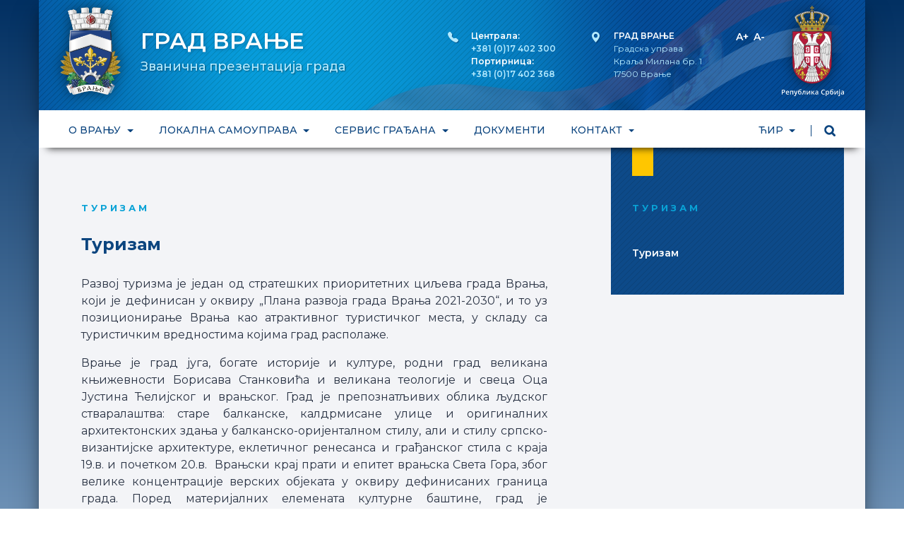

--- FILE ---
content_type: text/html; charset=UTF-8
request_url: https://www.vranje.org.rs/loktekst/turizam
body_size: 26390
content:
<!doctype html>
<html lang="cir" >
<head>
   <meta charset="utf-8">
   <meta name="viewport" content="width=device-width, initial-scale=1">
   <meta name="csrf-token" content="hqTIJhNyHOJsykeInTIcTs3I511Rk4sXfiuWxopG">
   <title> Туризам </title>
   <meta name="description" content=" Туризам ">
   <meta name="keywords" content="Врање, Град Врање, Општина Врање, јужна, Србија, Пчињски округ, Пцињски округ">
   <meta name="author" content="Grad Vranje">
     <meta property="og:url" content="https://www.vranje.org.rs/loktekst/turizam">
  <meta property="og:type" content="website">
  <meta property="og:title" content="Туризам">
  <meta property="og:description" content="">
  
  <meta name="twitter:title" content="Туризам">
  <meta name="twitter:description" content="">
    <meta name="twitter:card" content="summary_large_image">

   <!-- Standard -->
   <link rel="shortcut icon" href="https://www.vranje.org.rs/img/favicon.png">
   <!-- Retina iPad Touch Icon-->
   <link rel="apple-touch-icon" sizes="144x144" href="https://www.vranje.org.rs/img/favicon-retina-ipad.png">
   <!-- Retina iPhone Touch Icon-->
   <link rel="apple-touch-icon" sizes="114x114" href="https://www.vranje.org.rs/img/favicon-retina-iphone.png">
   <!-- Standard iPad Touch Icon-->
   <link rel="apple-touch-icon" sizes="72x72" href="https://www.vranje.org.rs/img/favicon-standard-ipad.png">
   <!-- Standard iPhone Touch Icon-->
   <link rel="apple-touch-icon" sizes="57x57" href="https://www.vranje.org.rs/img/favicon-standard-iphone.png">

   
   <link rel="preconnect" href="https://fonts.googleapis.com">
   <link rel="preconnect" href="https://fonts.gstatic.com" crossorigin>
   <link href="https://fonts.googleapis.com/css2?family=Montserrat:ital,wght@0,400;0,500;0,600;0,700;1,400&display=swap" rel="stylesheet">

   
   
   <link href="/css/frontend.css?id=888zs735528b536c8a40d39441c91480" rel="stylesheet">
   <style >[wire\:loading], [wire\:loading\.delay], [wire\:loading\.inline-block], [wire\:loading\.inline], [wire\:loading\.block], [wire\:loading\.flex], [wire\:loading\.table], [wire\:loading\.grid], [wire\:loading\.inline-flex] {display: none;}[wire\:loading\.delay\.shortest], [wire\:loading\.delay\.shorter], [wire\:loading\.delay\.short], [wire\:loading\.delay\.long], [wire\:loading\.delay\.longer], [wire\:loading\.delay\.longest] {display:none;}[wire\:offline] {display: none;}[wire\:dirty]:not(textarea):not(input):not(select) {display: none;}input:-webkit-autofill, select:-webkit-autofill, textarea:-webkit-autofill {animation-duration: 50000s;animation-name: livewireautofill;}@keyframes livewireautofill { from {} }</style>
      
      <!-- Google tag (gtag.js) -->
      <script async src="https://www.googletagmanager.com/gtag/js?id=G-MJPDRB66TX"></script>
      <script>
         window.dataLayer = window.dataLayer || [];
         function gtag(){dataLayer.push(arguments);}
         gtag('js', new Date());

         gtag('config', 'G-MJPDRB66TX');
      </script>

</head>
<body>
   <div id="loader-wrapper">
      <div id="loader"></div>
   </div>
   
       
      

   <div id="app">
      <section class="z-index1500">

   <div class="container shadowall d-none d-sm-none d-md-none d-lg-block bg-zastava">
   <div class="row">
      <div class="col mtop-10">
         <ul class="list-inline mb-0">
            <li class="list-inline-item me-4">
               <a href="https://www.vranje.org.rs">
                  
                  <img class="logo-vranje" src="https://www.vranje.org.rs/img/frontend/logo-vranje.png" alt="Grad Vranje">
               </a>
            </li>
            <li class="list-inline-item valign-m">
                  <h1 class="grad1 text-white fw-semibold">ГРАД ВРАЊЕ</h1>
                  <h2 class="grad2 color-sp mb-0">Званична презентација града</h3>
            </li>
         </ul>         
      </div>

      <div class="col-auto mt-2 d-flex justify-content-end">
         <div class="me-5 position-relative toph-text d-none d-xl-block">
            <i class="bi bi-telephone-fill toph-ikona"></i>
            <span class="text-white fw-semibold">Централа: </span><br><span class="fw-semibold">+381 (0)17 402 300</span><br>
            <span class="text-white fw-semibold">Портирница: </span><br><span class="fw-semibold">+381 (0)17 402 368</span>
         </div>
         <div class="me-5 position-relative toph-text">
            <i class="bi bi-geo-alt-fill toph-ikona"></i>
            <span class="text-white fw-semibold">ГРАД ВРАЊЕ</span><br>
            Градска управа<br>
            Краља Милана бр. 1<br>
            17500 Врање<br>               
         </div>
         <div class="me-4 position-relative toph-aa">
            <a id="big" class="text-white fw-semibold fs-7 pe-1" href="javascript:void(0)">A+</a>
            <a id="small" class="text-white fw-semibold fs-7" href="javascript:void(0)">A-</a>             
         </div>
         <div>
            <a href="http://www.srbija.gov.rs/" target="_blank">
               <svg class="logo-vlada" xmlns="http://www.w3.org/2000/svg" viewBox="0 0 53.46 77.86"><g data-name="Layer 2"><g data-name="Layer 1"><g fill="#fff"><path d="M2.75 73.56a1.21 1.21 0 01-.43 1 1.88 1.88 0 01-1.21.35H.68v1.55H0v-4.15h1.2a1.81 1.81 0 011.17.32 1.14 1.14 0 01.38.93zm-2.07.77H1a1.29 1.29 0 00.77-.18.66.66 0 00.23-.56.64.64 0 00-.22-.53 1.08 1.08 0 00-.68-.18H.68zM5 76.52a1.52 1.52 0 01-1.15-.43 1.62 1.62 0 01-.41-1.18 1.78 1.78 0 01.38-1.21 1.32 1.32 0 011.05-.44 1.29 1.29 0 011 .38 1.44 1.44 0 01.36 1V75H4.12a1 1 0 00.25.7.86.86 0 00.63.3 2.42 2.42 0 00.52-.05 2.69 2.69 0 00.52-.17v.54a2 2 0 01-.49.17 3 3 0 01-.55.03zm-.12-2.75a.67.67 0 00-.51.2 1 1 0 00-.23.59h1.42a.87.87 0 00-.19-.56.64.64 0 00-.5-.23zM9.83 73.32v3.14h-.67v-2.61H7.75v2.61h-.66v-3.14zM10.43 73.32h.73l.64 1.78a3.38 3.38 0 01.19.71 3.06 3.06 0 01.09-.38q.07-.22.72-2.12h.72l-1.32 3.57a1.27 1.27 0 01-1.22 1 1.92 1.92 0 01-.43 0v-.53a1.52 1.52 0 00.34 0 .7.7 0 00.68-.56l.12-.3zM14 74.57a3 3 0 01.31-1.57 1.67 1.67 0 011.13-.73q.56-.16 1.36-.27l.09.59-1.36.22a1 1 0 00-.64.37 1.68 1.68 0 00-.23.85 1.08 1.08 0 01.42-.36 1.23 1.23 0 01.56-.13 1.14 1.14 0 01.9.37 1.5 1.5 0 01.32 1 1.64 1.64 0 01-.39 1.17 1.43 1.43 0 01-1.09.41 1.29 1.29 0 01-1.03-.49 2.3 2.3 0 01-.35-1.43zM15.47 76q.74 0 .74-1t-.67-.94a.84.84 0 00-.36.08 1.26 1.26 0 00-.32.21 1.08 1.08 0 00-.23.27 2 2 0 00.21 1 .68.68 0 00.63.38zM20.37 76.46h-.67v-2.62h-.87a10.85 10.85 0 01-.21 1.58 2.05 2.05 0 01-.35.83.7.7 0 01-.56.26 1 1 0 01-.37-.06v-.52a.59.59 0 00.21 0q.29 0 .46-.65a12.19 12.19 0 00.26-2h2.11zM22.08 73.32v2.44l1.58-2.44h.81v3.14h-.64v-1.58-.42-.43l-1.57 2.43h-.81v-3.14zM27.44 73.32h.73l-1.3 1.51 1.41 1.63h-.77l-1.36-1.59v1.59h-.67v-3.14h.67v1.52zM30.88 76.46l-.13-.46a1.28 1.28 0 01-.46.39 1.44 1.44 0 01-.59.1 1 1 0 01-.72-.25.94.94 0 01-.26-.71.83.83 0 01.36-.73 2.07 2.07 0 011.1-.27h.54v-.17a.63.63 0 00-.14-.45.57.57 0 00-.44-.15 1.52 1.52 0 00-.46.07 3.57 3.57 0 00-.43.17l-.25-.46a2.35 2.35 0 01.56-.2 2.6 2.6 0 01.57-.07 1.35 1.35 0 01.9.26 1 1 0 01.31.82v2.11zm-1-.45a.83.83 0 00.58-.2.74.74 0 00.22-.57V75h-.4a1.38 1.38 0 00-.69.16.48.48 0 00-.21.43.42.42 0 00.13.32.53.53 0 00.38.09zM35.87 72.83a1.12 1.12 0 00-.92.42 2.17 2.17 0 000 2.3 1.14 1.14 0 00.93.39 2.44 2.44 0 00.51-.05l.51-.13v.58a3.12 3.12 0 01-1.11.18 1.77 1.77 0 01-1.4-.55 2.31 2.31 0 01-.49-1.58 2.55 2.55 0 01.24-1.13 1.68 1.68 0 01.69-.74 2.08 2.08 0 011.05-.26 2.62 2.62 0 011.18.27l-.24.56a3.75 3.75 0 00-.44-.17 1.61 1.61 0 00-.51-.09zM39.42 76.52a1.1 1.1 0 01-.93-.43v1.77h-.67v-4.54h.54l.09.42a1 1 0 01.94-.48 1.09 1.09 0 01.92.43 2.34 2.34 0 010 2.4 1.1 1.1 0 01-.89.43zm-.16-2.71a.69.69 0 00-.58.23 1.2 1.2 0 00-.18.74v.1a1.47 1.47 0 00.18.83.67.67 0 00.59.26.6.6 0 00.53-.28 1.47 1.47 0 00.19-.81 1.41 1.41 0 00-.19-.8.62.62 0 00-.54-.27zM41.39 74.57a3 3 0 01.36-1.57 1.67 1.67 0 011.13-.73q.59-.12 1.35-.23l.09.59-1.32.18a1 1 0 00-.64.37 1.68 1.68 0 00-.23.85 1.08 1.08 0 01.42-.36 1.23 1.23 0 01.56-.13 1.14 1.14 0 01.9.37 1.5 1.5 0 01.32 1A1.64 1.64 0 0144 76.1a1.43 1.43 0 01-1.09.41 1.29 1.29 0 01-1.13-.51 2.3 2.3 0 01-.39-1.43zM42.91 76q.74 0 .74-1t-.65-.95a.84.84 0 00-.36.08 1.26 1.26 0 00-.32.21 1.08 1.08 0 00-.23.27 2 2 0 00.21 1 .68.68 0 00.61.39zM45.87 73.32v2.44l1.58-2.44h.81v3.14h-.64v-1.58-.42-.43L46 76.46h-.81v-3.14zM49 77.86a1.51 1.51 0 01-.5-.07v-.53a1.53 1.53 0 00.39.05c.28 0 .43-.16.43-.48v-3.51h.67v3.55a1 1 0 01-.25.74 1 1 0 01-.74.25zm.28-5.37a.37.37 0 01.1-.28.38.38 0 01.28-.1.34.34 0 01.37.37.36.36 0 01-.1.27.37.37 0 01-.27.1.38.38 0 01-.28-.1.36.36 0 01-.14-.26zM53 76.46l-.15-.46a1.28 1.28 0 01-.46.39 1.44 1.44 0 01-.59.1 1 1 0 01-.72-.25.94.94 0 01-.26-.71.83.83 0 01.36-.73 2.07 2.07 0 011.1-.27h.54v-.17a.63.63 0 00-.14-.45.57.57 0 00-.44-.15 1.52 1.52 0 00-.46.07 3.57 3.57 0 00-.43.17l-.22-.48a2.35 2.35 0 01.56-.2 2.6 2.6 0 01.57-.07 1.35 1.35 0 01.9.26 1 1 0 01.31.82v2.11zM52 76a.83.83 0 00.58-.2.74.74 0 00.22-.57V75h-.4a1.38 1.38 0 00-.69.16.48.48 0 00-.21.43.42.42 0 00.13.32.53.53 0 00.37.09z"/></g><path d="M37.78 13.49a1.56 1.56 0 000-1.1c0-.07.06-.21.1-.27 1.28-1.79 1.3-1.95.42-2.62a15.58 15.58 0 00-3.86-1.6c-.27-.21-.44-.48-.69-.7a12.28 12.28 0 016.48 2.33c.71.61-.16 1.86-1.21 3.74-.68.47-1.02.73-1.24.22z" fill="#e5be3b" stroke="#272525" stroke-miterlimit="22.926" stroke-width=".193" fill-rule="evenodd"/><path d="M38.17 13.63a2.92 2.92 0 00.12-.46 1.51 1.51 0 00-.06-.8 12.64 12.64 0 00.87-1.31 1.43 1.43 0 00.2-1 1.82 1.82 0 00-.75-.87 6.37 6.37 0 00-1.34-.74 8.28 8.28 0 00-2.62-.7l.41.38a12.75 12.75 0 013.28 1.37c.88.67.86.83-.42 2.62 0 .05-.13.19-.1.27a1.7 1.7 0 010 1.13c.09.2.24.09.41.11z" fill="#e5be3b" stroke="#272525" stroke-miterlimit="22.926" stroke-width=".193" fill-rule="evenodd"/><path d="M27.4 5.65v.16a.16.16 0 01.15-.1c.1 0 .16.16.17.51v.28c3.26-.07 5.21.42 5.7 1.36.42.78-.29 2.06-1.34 3.53-.13.18-.13.16 0 .31a.89.89 0 01.23.89 2.37 2.37 0 002.06.14 1.24 1.24 0 01.54-.56s.18-.1.19-.14c.36-1.11.7-2.13 1-3.1.97-3.01-7.4-3.28-8.7-3.28z" fill="#e5be3b" stroke="#272525" stroke-miterlimit="22.926" stroke-width=".193" fill-rule="evenodd"/><path d="M36 18.6a9.23 9.23 0 011.11-1.83c-1.16.86-1.77.73-1.86-.39a.82.82 0 00-.25 0q-1.33 2.05-2.59-.57c-1.13 1.8-2.12 1.76-2.89-.11-1.31 1.64-2.42 1.64-3.32 0v-.2h-.1 0-.19 0-.1v.2c-.9 1.6-2 1.6-3.32 0-.77 1.87-1.74 1.91-2.89.11q-1.26 2.62-2.58.57a.83.83 0 00-.25 0c-.09 1.12-.69 1.25-1.85.39A9.16 9.16 0 0116 18.6c3.35-.14 6.68-.32 10-.49 3.35.17 6.68.35 10 .49z" fill="#e5be3b" stroke="#272525" stroke-linejoin="round" stroke-width=".193" fill-rule="evenodd"/><path d="M37.39 15.9l-.39-.06c-.7 1.71-1.33 1.75-1.44.13.15-.05.09-.33.27-.22s.21-.11.13-.2a.37.37 0 00-.53 0 .37.37 0 00-.54-.27c-.11 0-.07.25 0 .23s.1.17.15.28c-1.24 1.62-1.87 1.43-1.72-.69a7.33 7.33 0 01-.95-.23c-1.13 2.29-2 2.39-2.61.33.14-.1.1-.36.3-.28s.21-.15.11-.24a.42.42 0 00-.67.13.43.43 0 00-.66-.22c-.11.07 0 .3.08.26s.13.24.3.34c-.5 1.94-3 2.07-2.62-.79h-1.31c.42 2.86-2.12 2.73-2.63.79.17-.1.07-.4.3-.34s.2-.19.08-.26a.43.43 0 00-.65.22.43.43 0 00-.67-.13c-.11.09 0 .29.11.24s.16.18.3.28c-.66 2.06-1.47 2-2.61-.33a7.24 7.24 0 01-.95.23c.16 2.12-.48 2.31-1.72.69.06-.11 0-.3.16-.28s.14-.18 0-.23a.37.37 0 00-.53.27.38.38 0 00-.55 0c-.08.09 0 .25.14.2s.11.17.27.22c-.12 1.62-.74 1.58-1.44-.13l-.36.07A1.77 1.77 0 0015 17c1.05 1.34 1.83 1 1.85-.46 1.38 1.61 2.41 1.4 2.59-.29 1.16 2.14 3 1.12 3-.18a1.78 1.78 0 003.5-.29 1.78 1.78 0 003.51.29c0 1.3 1.89 2.32 3 .18.19 1.7 1.22 1.9 2.6.29 0 1.49.81 1.79 1.86.46a1.76 1.76 0 00.48-1.1z" fill="#e5be3b" stroke="#272525" stroke-linejoin="round" stroke-width=".193" fill-rule="evenodd"/><path d="M28.37 13.72c-.16-.09-.19-.06-.24-.13a.46.46 0 010-.35c.08-.52-.23-.44-.58-.21a4.92 4.92 0 00-.51.52c-.15.13-.28.15-.31.19v.46h0v.44c0 .06.16.08.31.21s.33.39.51.52c.35.22.66.29.58-.21a.47.47 0 010-.35c0-.06.08 0 .24-.14a.66.66 0 00.22-.22.44.44 0 000-.26.44.44 0 000-.26.72.72 0 00-.22-.21z" fill="#e5be3b" stroke="#272525" stroke-miterlimit="22.926" stroke-width=".134" fill-rule="evenodd"/><path d="M26.67 14.28v.08a1.67 1.67 0 01.94.44 1.45 1.45 0 00-.94-.52zM26.67 14.12V14a1.76 1.76 0 00.94-.43 1.39 1.39 0 01-.94.55z" fill-rule="evenodd"/><path d="M28.09 13a1.25 1.25 0 00-.34.2c-.15.15-.06.41.15.65a.53.53 0 01.1.35.51.51 0 01-.1.34c-.2.25-.3.5-.15.65a1.11 1.11 0 00.34.2.63.63 0 000-.23.47.47 0 010-.35c0-.06.08 0 .24-.14a.66.66 0 00.22-.22.44.44 0 000-.26.44.44 0 000-.26.72.72 0 00-.22-.23c-.16-.09-.19-.06-.24-.13a.46.46 0 010-.35.64.64 0 000-.22z" fill="#e5be3b" stroke="#272525" stroke-miterlimit="22.926" stroke-width=".125" fill-rule="evenodd"/><path d="M14.25 13.49a1.53 1.53 0 010-1.1c0-.07-.06-.21-.11-.27-1.28-1.79-1.29-1.95-.42-2.62a15.56 15.56 0 013.86-1.6c.27-.21.44-.48.68-.7a12.27 12.27 0 00-6.48 2.33c-.71.61.15 1.86 1.22 3.74.69.47 1 .73 1.25.22z" fill="#e5be3b" stroke="#272525" stroke-miterlimit="22.926" stroke-width=".193" fill-rule="evenodd"/><path d="M13.87 13.63c-.05-.16-.1-.32-.13-.46a1.53 1.53 0 01.07-.8 12.94 12.94 0 01-.87-1.31 1.43 1.43 0 01-.2-1 1.78 1.78 0 01.74-.87 6.32 6.32 0 011.35-.74 8.19 8.19 0 012.62-.7l-.45.34a12.74 12.74 0 00-3.24 1.41c-.88.67-.86.83.42 2.62 0 .05.13.19.11.27a1.69 1.69 0 000 1.13c-.11.2-.29.09-.42.11z" fill="#e5be3b" stroke="#272525" stroke-miterlimit="22.926" stroke-width=".193" fill-rule="evenodd"/><path d="M24.63 5.65v.16a.16.16 0 00-.14-.1c-.11 0-.17.16-.18.51v.28c-3.27-.07-5.2.42-5.7 1.36-.41.78.29 2.06 1.34 3.53.13.18.12.16 0 .31a.87.87 0 00-.23.89 2.37 2.37 0 01-2.06.14 1.24 1.24 0 00-.54-.56s-.18-.1-.2-.14c-.35-1.11-.7-2.13-1-3.1-.92-3.01 7.42-3.28 8.71-3.28zM25.2 18.1l-.11 3.26c3.23.09 7.06.23 10.3.32l.64-3c-7.77-.52-11.36-.68-10.83-.58z" fill="#e5be3b" stroke="#272525" stroke-miterlimit="22.926" stroke-width=".193" fill-rule="evenodd"/><path d="M25.2 18.1v0c-1.72.07-4.79.24-9.19.52l.64 3c2.93-.08 6.35-.21 9.37-.3l9.37.3.64-3c-4.42-.28-7.47-.45-9.2-.52v0h-.81c-.72 0-1.02-.04-.82 0z" fill="#e5be3b" stroke="#272525" stroke-miterlimit="22.926" stroke-width=".193" fill-rule="evenodd"/><path d="M26 18.46h-4.62 0-.98c-.6 0-1.21.07-1.81.12h0q-1.31.1-2.6.23c-.49 0-.58-.52 0-.58.86-.09 1.72-.16 2.6-.23h0q1.8-.14 3.64-.21h7.57c1.23 0 2.45.12 3.64.21h0c.88.07 1.75.14 2.6.23.58.06.49.63 0 .58-.85-.09-1.72-.16-2.6-.23h0c-.59-.05-1.2-.09-1.8-.12h-.97 0H26z" fill="#e5be3b" stroke="#272525" stroke-miterlimit="22.926" stroke-width=".193" fill-rule="evenodd"/><path d="M18.4 12.59a.63.63 0 100-1.26.63.63 0 000 1.26zM13 13.82a.58.58 0 10-.59-.59.58.58 0 00.59.59z" fill="#fff" stroke="#272525" stroke-linejoin="round" stroke-width=".193" fill-rule="evenodd"/><ellipse cx="12.48" cy="12.17" rx=".58" ry=".59" fill="#fff" stroke="#272525" stroke-linejoin="round" stroke-width=".193"/><path d="M12 11.68a.59.59 0 10-.58-.59.59.59 0 00.58.59z" fill="#fff" stroke="#272525" stroke-linejoin="round" stroke-width=".193" fill-rule="evenodd"/><circle cx="26.02" cy="14.2" r=".76" fill="#e5be3b" stroke="#272525" stroke-miterlimit="22.926" stroke-width=".125"/><path d="M22.28 12.51c.34 0 .25.57.19.71s-.18.18-.28 0-.25-.68.09-.71z" fill="#e5be3b" stroke="#272525" stroke-miterlimit="22.926" stroke-width=".125" fill-rule="evenodd"/><path d="M22.3 12.83c.8 0 .6 1.36.44 1.67s-.39.42-.65 0-.59-1.61.21-1.67z" fill="#fff" stroke="#272525" stroke-miterlimit="22.926" stroke-width=".193" fill-rule="evenodd"/><path d="M15.9 13.36c.32-.1.39.5.35.64s-.12.22-.27.08-.4-.62-.08-.72z" fill="#e5be3b" stroke="#272525" stroke-miterlimit="22.926" stroke-width=".125" fill-rule="evenodd"/><path d="M16 13.67c.75-.24.9 1.17.83 1.51s-.28.51-.63.2-.95-1.47-.2-1.71z" fill="#fff" stroke="#272525" stroke-miterlimit="22.926" stroke-width=".193" fill-rule="evenodd"/><path d="M24.25 6.19a11.11 11.11 0 00-5.17.71c-1.45.57-1.3 2.26.47 4.59a2.44 2.44 0 00-.27 1.09h.48a1 1 0 01.18-.87c.1-.17.13-.13 0-.31-1.05-1.47-1.75-2.76-1.34-3.53.5-.95 2.44-1.43 5.7-1.36v-.26z" fill="#e5be3b" stroke="#272525" stroke-linejoin="round" stroke-width=".193" fill-rule="evenodd"/><path d="M16 7.89a.61.61 0 100-1.21.61.61 0 000 1.21z" fill="#fff" stroke="#272525" stroke-linejoin="round" stroke-width=".193" fill-rule="evenodd"/><path d="M17.17 7.5a.61.61 0 10-.61-.61.61.61 0 00.61.61z" fill="#fff" stroke="#272525" stroke-linejoin="round" stroke-width=".193" fill-rule="evenodd"/><path d="M17.34 6.81l.18.24c-1 .52-1.36 1.07-1.26 1.63 0 .09.3 1.12 1 3.09a6.08 6.08 0 011 .83s.06.11 0 .13c.07.3-.28.24-.5.17a1.9 1.9 0 00-.64-.73s-.18-.1-.2-.14c-.35-1.11-.7-2.13-1-3.1s.34-1.64 1.42-2.12z" fill="#e5be3b" stroke="#272525" stroke-miterlimit="22.926" stroke-width=".193" fill-rule="evenodd"/><path d="M13.55 14v.19a1.77 1.77 0 01-.72.05c.3-.37.55-.44.72-.24z" fill="#e5be3b" stroke="#272525" stroke-linejoin="round" stroke-width=".125" fill-rule="evenodd"/><path d="M13.52 13.5c.17 0 .19.07.27.08a.39.39 0 00.32-.07c.38-.23.39.19.24.49a.75.75 0 00.05.66c.12.23.09.33 0 .39l-.16.11c-.11.12-.18.09-.2-.06a1.23 1.23 0 01-.62-.84c-.14-.46-.75-.57.1-.76z" fill="#e5be3b" stroke="#272525" stroke-miterlimit="22.926" stroke-width=".126" fill-rule="evenodd"/><path d="M13.67 13.53c.32.12.36-.07.58-.06-.09.51-.17.76-.7.49a.61.61 0 00-.73.23c0 .05-.19-.07-.26-.2-.25-.56.67-.63 1.11-.46z" fill="#e5be3b" stroke="#272525" stroke-miterlimit="22.926" stroke-width=".139" fill-rule="evenodd"/><path d="M23.71 6.1a.61.61 0 10-.6-.6.6.6 0 00.6.6zM22.48 6.1a.61.61 0 000-1.21.61.61 0 100 1.21z" fill="#fff" stroke="#272525" stroke-linejoin="round" stroke-width=".193" fill-rule="evenodd"/><path d="M21.24 6.2a.61.61 0 000-1.21.61.61 0 100 1.21z" fill="#fff" stroke="#272525" stroke-linejoin="round" stroke-width=".193" fill-rule="evenodd"/><circle cx="20.1" cy="5.81" r=".61" fill="#fff" stroke="#272525" stroke-linejoin="round" stroke-width=".193"/><circle cx="12.6" cy="8.93" r=".61" fill="#fff" stroke="#272525" stroke-linejoin="round" stroke-width=".193"/><circle cx="13.64" cy="8.27" r=".61" fill="#fff" stroke="#272525" stroke-linejoin="round" stroke-width=".193"/><path d="M14.82 8.32a.61.61 0 00.6-.61.61.61 0 10-.6.61zM11.8 10.52a.61.61 0 100-1.21.61.61 0 100 1.21z" fill="#fff" stroke="#272525" stroke-linejoin="round" stroke-width=".193" fill-rule="evenodd"/><path fill="#e5be3b" stroke="#272525" stroke-miterlimit="22.926" stroke-width=".198" fill-rule="evenodd" d="M23.77 19.76l2.25-1.12 2.24 1.12-2.24 1.12-2.25-1.12z"/><path d="M26 20.42c.56 0 1-.31 1-.67s-.46-.68-1-.68-1 .3-1 .68.46.67 1 .67z" fill="#234a8b" stroke="#272525" stroke-miterlimit="22.926" stroke-width=".125" fill-rule="evenodd"/><path fill="#e5be3b" stroke="#272525" stroke-miterlimit="22.926" stroke-width=".198" fill-rule="evenodd" d="M18.78 20.05l2.17-1.26 2.31.98-2.17 1.27-2.31-.99z"/><path d="M21 19.23c.56 0 1 .24 1.06.61s-.41.7-1 .73-1-.24-1-.61.36-.7.94-.73z" fill="#b41b3b" stroke="#272525" stroke-miterlimit="22.926" stroke-width=".125" fill-rule="evenodd"/><path d="M16.17 19.15l2.35.89-1.94 1.29c-.51-.16-.91-1.88-.41-2.18z" fill="#e5be3b" stroke="#272525" stroke-miterlimit="22.926" stroke-width=".193" fill-rule="evenodd"/><path d="M16.21 19.58c.56-.06 1 .19 1.08.57s-.39.71-.94.77c-.36 0-.58-.28-.62-.61a.58.58 0 01.48-.73z" fill="#234a8b" stroke="#272525" stroke-miterlimit="22.926" stroke-width=".193" fill-rule="evenodd"/><circle cx="23.58" cy="20.5" r=".32" fill="#fff" stroke="#272525" stroke-miterlimit="22.926" stroke-width=".193"/><circle cx="18.76" cy="20.76" r=".31" fill="#fff" stroke="#272525" stroke-miterlimit="22.926" stroke-width=".193"/><path d="M18.59 19.63a.32.32 0 10-.31-.32.31.31 0 00.31.32zM23.57 19.42a.31.31 0 10-.32-.32.32.32 0 00.32.32z" fill="#fff" stroke="#272525" stroke-miterlimit="22.926" stroke-width=".193" fill-rule="evenodd"/><path d="M15 16c.24-.08.61.45.7.44a2.2 2.2 0 00-.55-1.59c-.28-.1-.31-.27-.37-.71 0-.13-.27 0-.27.18a1.87 1.87 0 000 .56.21.21 0 01-.08.23c.52.14.62.36.57.89z" fill="#e5be3b" stroke="#272525" stroke-miterlimit="22.926" stroke-width=".128" fill-rule="evenodd"/><path d="M14.82 14.11a1.08 1.08 0 00-.07.33.49.49 0 00.11.32 1 1 0 00.3.24.91.91 0 01.23.29 1.12 1.12 0 01.11.39c0 .35.08.66.24.71a.32.32 0 00.22 0 .71.71 0 00-.07-.25 1.05 1.05 0 01-.15-.68c0-.12.1-.16.07-.26s-.18-.59-.41-.59-.34 0-.46-.33a1.55 1.55 0 00-.12-.17z" fill="#e5be3b" stroke="#272525" stroke-miterlimit="22.926" stroke-width=".13" fill-rule="evenodd"/><path d="M13.95 15a.81.81 0 01.21-.11.58.58 0 01.37 0c.56.17.8 1.16.2 1.38-.13 0-.23-.09-.34-.33a1.88 1.88 0 00-.41-.66c-.09-.17-.09-.28-.03-.28z" fill="#e5be3b" stroke="#272525" stroke-miterlimit="22.926" stroke-width=".126" fill-rule="evenodd"/><path d="M14.23 15c.52-.21.92.8.42 1-.26.1-.29-.23-.35-.42s-.58-.36-.07-.58z" fill="#e5be3b" stroke="#272525" stroke-miterlimit="22.926" stroke-width=".125" fill-rule="evenodd"/><path d="M14.29 15.17c.25-.09.62.5.29.64a.33.33 0 01-.46-.21.31.31 0 01.17-.43z" fill="#234a8b" stroke="#272525" stroke-miterlimit="22.926" stroke-width=".125" fill-rule="evenodd"/><path fill="#e5be3b" stroke="#272525" stroke-miterlimit="22.926" stroke-width=".198" fill-rule="evenodd" d="M33.26 20.05l-2.17-1.26-2.32.98 2.18 1.27 2.31-.99z"/><path d="M31.05 19.23c-.56 0-1 .24-1 .61s.41.7 1 .73 1-.24 1-.61-.44-.7-1-.73z" fill="#b41b3b" stroke="#272525" stroke-miterlimit="22.926" stroke-width=".125" fill-rule="evenodd"/><path d="M35.87 19.15l-2.35.85 1.94 1.29c.54-.12.9-1.84.41-2.14z" fill="#e5be3b" stroke="#272525" stroke-miterlimit="22.926" stroke-width=".193" fill-rule="evenodd"/><path d="M35.82 19.58c-.55-.06-1 .19-1.06.57s.38.71.93.77c.36 0 .58-.28.62-.61a.59.59 0 00-.49-.73z" fill="#234a8b" stroke="#272525" stroke-miterlimit="22.926" stroke-width=".193" fill-rule="evenodd"/><circle cx="28.45" cy="20.5" r=".32" fill="#fff" stroke="#272525" stroke-miterlimit="22.926" stroke-width=".193"/><circle cx="33.27" cy="20.76" r=".32" fill="#fff" stroke="#272525" stroke-miterlimit="22.926" stroke-width=".193"/><path d="M33.44 19.63a.32.32 0 10-.31-.32.32.32 0 00.31.32zM28.46 19.42a.31.31 0 100-.63.31.31 0 000 .63z" fill="#fff" stroke="#272525" stroke-miterlimit="22.926" stroke-width=".193" fill-rule="evenodd"/><path d="M17.92 11.56a.63.63 0 10-.63-.62.63.63 0 00.63.62z" fill="#fff" stroke="#272525" stroke-linejoin="round" stroke-width=".193" fill-rule="evenodd"/><path d="M17.45 10.52a.62.62 0 00.62-.62.63.63 0 00-.62-.64.64.64 0 00-.63.64.63.63 0 00.63.62z" fill="#fff" stroke="#272525" stroke-linejoin="round" stroke-width=".193" fill-rule="evenodd"/><circle cx="18.96" cy="6.19" r=".6" fill="#fff" stroke="#272525" stroke-linejoin="round" stroke-width=".193"/><path d="M17.94 7.3a.63.63 0 10-.63-.63.63.63 0 00.63.63z" fill="#fff" stroke="#272525" stroke-linejoin="round" stroke-width=".193" fill-rule="evenodd"/><circle cx="17.19" cy="7.56" r=".63" fill="#fff" stroke="#272525" stroke-linejoin="round" stroke-width=".193"/><path d="M17.07 9.31a.63.63 0 00.63-.62.63.63 0 10-.63.62z" fill="#fff" stroke="#272525" stroke-linejoin="round" stroke-width=".193" fill-rule="evenodd"/><path d="M26.33 1a.31.31 0 000-.62.31.31 0 00-.62 0 .31.31 0 000 .62v.63h-.54a.31.31 0 00-.31-.3.3.3 0 00-.3.29.31.31 0 00-.3.32.3.3 0 00.3.3.31.31 0 00.3.3.32.32 0 00.31-.29h.54v2.1h.62V2.26h.54a.31.31 0 00.3.29.31.31 0 00.31-.3.31.31 0 00.3-.3.32.32 0 00-.3-.32.31.31 0 00-.31-.29.3.3 0 00-.3.3h-.54z" fill="#e5be3b" stroke="#272525" stroke-miterlimit="22.926" stroke-width=".193" fill-rule="evenodd"/><path d="M26 6.38a1.69 1.69 0 10-1.7-1.69A1.69 1.69 0 0026 6.38z" fill="#234a8b" stroke="#272525" stroke-miterlimit="22.926" stroke-width=".193" fill-rule="evenodd"/><path d="M26 3a1.39 1.39 0 01.31 0v1.36h-.62V3A1.34 1.34 0 0126 3z" fill="#e5be3b" stroke="#272525" stroke-miterlimit="22.926" stroke-width=".125" fill-rule="evenodd"/><path d="M27.67 4.34a1.45 1.45 0 010 .35 1 1 0 010 .24H24.32a1.46 1.46 0 010-.24 2.13 2.13 0 010-.35h1.66z" fill="#e5be3b" stroke="#272525" stroke-miterlimit="22.926" stroke-width=".193" fill-rule="evenodd"/><path d="M24.7 5.74c-.36-.22-.42.13-.41.47a15.6 15.6 0 01-.06 4.12c-.14.63-.37 1-.15 1.11.56.31.82.6.73.75.17.31.58.26 1.21.15.64.1 1 .16 1.22-.15-.09-.15.16-.44.73-.75.22-.12 0-.48-.15-1.11a15.24 15.24 0 01-.07-4.12c0-.34-.05-.69-.41-.47a2.77 2.77 0 01-2.64 0z" fill="#e5be3b" stroke="#272525" stroke-linejoin="round" stroke-width=".193" fill-rule="evenodd"/><path d="M26 12a.67.67 0 10-.67-.67.68.68 0 00.67.67z" fill="#fff" stroke="#272525" stroke-linejoin="round" stroke-width=".193" fill-rule="evenodd"/><path d="M26 10.81a.68.68 0 10-.67-.67.68.68 0 00.67.67z" fill="#fff" stroke="#272525" stroke-linejoin="round" stroke-width=".193" fill-rule="evenodd"/><path d="M26 9.69a.69.69 0 00.7-.69.68.68 0 10-.68.68zM26 6.5a.68.68 0 00.68-.68.68.68 0 10-.68.68z" fill="#fff" stroke="#272525" stroke-linejoin="round" stroke-width=".193" fill-rule="evenodd"/><path d="M26 7.49a.68.68 0 10-.67-.67.68.68 0 00.67.67z" fill="#fff" stroke="#272525" stroke-linejoin="round" stroke-width=".193" fill-rule="evenodd"/><path d="M26 8.56a.67.67 0 10-.67-.67.68.68 0 00.67.67z" fill="#fff" stroke="#272525" stroke-linejoin="round" stroke-width=".193" fill-rule="evenodd"/><path d="M25.25 12.1a2 2 0 00-.85-.94 12.19 12.19 0 00.27-5c0-.3-.11-.44-.22-.44s-.17.16-.18.51a24.26 24.26 0 01.12 3 10.29 10.29 0 01-.39 2.02c0 .1 0 .17.38.37a.87.87 0 01.46.5.21.21 0 01.15 0c.23.06.33.04.26-.02zM26.78 12.1a2.06 2.06 0 01.85-.94 11.89 11.89 0 01-.27-5c0-.3.1-.44.22-.44s.16.16.17.51a24.74 24.74 0 00-.11 3 9.69 9.69 0 00.42 2.07c0 .1 0 .17-.39.37a.92.92 0 00-.46.5.19.19 0 00-.14 0c-.25.01-.35-.01-.29-.07z" fill="#e5be3b" stroke="#272525" stroke-linejoin="round" stroke-width=".193" fill-rule="evenodd"/><path d="M26.49 11.85c.1.17.07.19.14.24a.44.44 0 00.34 0c.52-.09.45.23.21.58-.11.17-.38.34-.52.5s-.15.28-.21.31h-.89c-.05 0-.07-.17-.21-.31a6.46 6.46 0 01-.52-.5c-.23-.35-.3-.66.21-.58a.46.46 0 00.34 0c.06-.06 0-.08.13-.24a.63.63 0 01.22-.22c.08-.06.17 0 .25 0h.26a.67.67 0 01.25.22z" fill="#e5be3b" stroke="#272525" stroke-miterlimit="22.926" stroke-width=".134" fill-rule="evenodd"/><path d="M25.94 13.55h-.09a1.74 1.74 0 00-.43-.94 1.4 1.4 0 01.52.94zM26.09 13.55h.09a1.72 1.72 0 01.43-.94 1.44 1.44 0 00-.52.94z" fill-rule="evenodd"/><path d="M27.21 12.14a.91.91 0 01-.2.32c-.15.16-.4.06-.65-.15a.7.7 0 00-.7 0c-.25.21-.5.3-.65.15a.93.93 0 01-.19-.32.53.53 0 01.23 0 .46.46 0 00.34 0c.06-.06 0-.08.13-.24a.63.63 0 01.22-.22c.08-.06.17 0 .25 0h.26a.67.67 0 01.22.22c.1.17.07.19.14.24a.44.44 0 00.34 0 .55.55 0 01.26 0z" fill="#e5be3b" stroke="#272525" stroke-miterlimit="22.926" stroke-width=".193" fill-rule="evenodd"/><path d="M23.67 13.72c.15-.09.19-.06.23-.13a.46.46 0 000-.35c-.08-.52.23-.44.58-.21a4.47 4.47 0 01.5.52c.15.13.28.15.31.19v.46h0v.44c0 .19-.16.08-.31.21a6.4 6.4 0 01-.5.52c-.35.22-.66.29-.58-.21a.47.47 0 000-.35c0-.06-.08 0-.23-.14a.68.68 0 01-.22-.22c-.05-.08 0-.18 0-.26v-.26a.74.74 0 01.22-.21z" fill="#e5be3b" stroke="#272525" stroke-miterlimit="22.926" stroke-width=".134" fill-rule="evenodd"/><path d="M25.37 14.28v.08a1.69 1.69 0 00-.94.44 1.45 1.45 0 01.94-.52zM25.37 14.12v-.08a1.78 1.78 0 01-.94-.43 1.39 1.39 0 00.94.51z" fill-rule="evenodd"/><path d="M23.95 13a1.16 1.16 0 01.34.2c.16.15.06.41-.14.65a.54.54 0 00-.1.35.55.55 0 00.1.34c.2.25.31.5.14.65a1 1 0 01-.34.2.73.73 0 010-.23.47.47 0 000-.35c0-.06-.08 0-.23-.14a.68.68 0 01-.22-.22c-.05-.08 0-.18 0-.26v-.26a.74.74 0 01.22-.23c.15-.09.19-.06.23-.13a.46.46 0 000-.35.74.74 0 010-.22z" fill="#e5be3b" stroke="#272525" stroke-miterlimit="22.926" stroke-width=".13" fill-rule="evenodd"/><path d="M28.37 14.68c-.16.1-.19.08-.24.14a.47.47 0 000 .35c.08.51-.23.43-.58.21-.18-.13-.36-.39-.51-.52s-.28-.16-.31-.21v-.45h0v-.46s.16-.06.31-.19a4.92 4.92 0 01.46-.55c.35-.23.66-.31.58.21a.46.46 0 000 .35c0 .07.08 0 .24.13a.72.72 0 01.22.23.44.44 0 010 .26.44.44 0 010 .26.66.66 0 01-.17.24z" fill="#e5be3b" stroke="#272525" stroke-miterlimit="22.926" stroke-width=".134" fill-rule="evenodd"/><path d="M26.67 14.12V14a1.76 1.76 0 00.94-.43 1.39 1.39 0 01-.94.55zM26.67 14.28v.08a1.67 1.67 0 01.94.44 1.45 1.45 0 00-.94-.52z" fill-rule="evenodd"/><path d="M28.09 15.4a1.11 1.11 0 01-.34-.2c-.15-.15-.06-.4.15-.65a.52.52 0 00.1-.34.51.51 0 00-.1-.35c-.2-.24-.3-.5-.15-.65a1.25 1.25 0 01.34-.2.64.64 0 010 .24.46.46 0 000 .35c0 .07.08 0 .24.13a.72.72 0 01.22.23.44.44 0 010 .26.44.44 0 010 .26.66.66 0 01-.22.22c-.16.1-.19.08-.24.14a.47.47 0 000 .35.63.63 0 010 .21z" fill="#e5be3b" stroke="#272525" stroke-miterlimit="22.926" stroke-width=".13" fill-rule="evenodd"/><circle cx="26.02" cy="14.2" r=".76" fill="#e5be3b" stroke="#272525" stroke-miterlimit="22.926" stroke-width=".125"/><path d="M26 14.76a.56.56 0 10-.56-.56.56.56 0 00.56.56z" fill="#e5be3b" stroke="#272525" stroke-miterlimit="22.926" stroke-width=".125" fill-rule="evenodd"/><ellipse cx="26.02" cy="14.2" rx=".36" ry=".35" fill="#234a8b" stroke="#272525" stroke-miterlimit="22.926" stroke-width=".125"/><path d="M14 14.88h.07a.72.72 0 01-.13-.62.57.57 0 00.06.62z" fill-rule="evenodd"/><path d="M19 12.29c.13.17.11.2.18.25a.35.35 0 00.34 0c.48-.18.48.2.34.63a4.65 4.65 0 01-.36.62 3.34 3.34 0 00-.11.36l-.39.05h0-.39c-.06 0-.1-.16-.26-.29a6 6 0 01-.58-.45c-.3-.35-.46-.67 0-.66a.28.28 0 00.28-.1c0-.07 0-.1.05-.29a.88.88 0 01.14-.3c.06-.07.15 0 .23-.07a.42.42 0 01.25 0 .86.86 0 01.28.25z" fill="#e5be3b" stroke="#272525" stroke-miterlimit="22.926" stroke-width=".193" fill-rule="evenodd"/><path d="M18.9 14.2h-.08a2.2 2.2 0 00-.62-.93 1.84 1.84 0 01.7.93zM19 14.19h.08a2 2 0 01.15-1.06 1.56 1.56 0 00-.23 1.06z" fill-rule="evenodd"/><path d="M19.71 12.49a1.23 1.23 0 01-.11.42c-.11.21-.36.12-.64-.06a.48.48 0 00-.34-.06.4.4 0 00-.29.16c-.16.26-.35.4-.52.26a1.22 1.22 0 01-.27-.34.54.54 0 01.21 0 .28.28 0 00.28-.1c0-.07 0-.1.05-.29a.88.88 0 01.14-.3c.06-.07.15 0 .23-.07a.39.39 0 01.25 0 .86.86 0 01.27.24c.13.17.11.2.18.25a.38.38 0 00.34 0 .58.58 0 01.22-.11z" fill="#e5be3b" stroke="#272525" stroke-miterlimit="22.926" stroke-width=".193" fill-rule="evenodd"/><path d="M17.09 14.37c.08-.09.1-.07.12-.13a.53.53 0 00-.09-.3c-.23-.46 0-.42.35-.24a1.2 1.2 0 01.28.21l.27.23c.17.11.27.12.32.16s.13.34.15.41h0l.16.41c0 .05-.11.07-.19.2a3.24 3.24 0 01-.21.47c-.12.16-.24.26-.32.25s-.15-.14-.18-.43a.45.45 0 00-.14-.3c-.06-.06-.07 0-.22-.11a1.23 1.23 0 01-.23-.18.63.63 0 01-.1-.22.48.48 0 01-.07-.23.37.37 0 01.1-.2z" fill="#e5be3b" stroke="#272525" stroke-miterlimit="22.926" stroke-width=".131" fill-rule="evenodd"/><path d="M18.55 14.86a.76.76 0 000 .09.83.83 0 00-.6.48.61.61 0 01.19-.36.86.86 0 01.41-.21zM18.49 14.69v-.08a1.64 1.64 0 01-.47-.12 2.13 2.13 0 01-.43-.27 1.35 1.35 0 00.43.32 1.41 1.41 0 00.47.15z" fill-rule="evenodd"/><path d="M17.05 13.65a1.12 1.12 0 01.28.17.46.46 0 01.14.29.9.9 0 010 .39.7.7 0 00.06.34 1 1 0 00.19.35c.25.24.41.49.34.65a.28.28 0 01-.14.17c0-.06-.1-.1-.12-.2a.77.77 0 00-.16-.35.64.64 0 00-.22-.23c-.1-.06-.17 0-.24-.11s-.29-.53-.12-.7a.4.4 0 00.08-.55.65.65 0 01-.09-.22zM21.27 14.87c-.13.1-.16.08-.19.15a.45.45 0 000 .33c.16.46-.13.42-.48.24-.17-.09-.37-.32-.53-.43s-.26-.11-.31-.16-.08-.34-.09-.42h0c0-.08-.06-.24-.09-.44s.13-.08.23-.24a5.59 5.59 0 01.35-.61c.29-.29.57-.42.59.15a.57.57 0 00.1.36c.06.06.09 0 .25.11a.61.61 0 01.25.19c.06.08 0 .17.07.26s.06.17 0 .26a.62.62 0 01-.15.25z" fill="#e5be3b" stroke="#272525" stroke-miterlimit="22.926" stroke-width=".13" fill-rule="evenodd"/><path d="M19.67 14.51v-.08a1.37 1.37 0 00.76-.53 1.16 1.16 0 01-.76.61zM19.7 14.66a.24.24 0 000 .08 1.62 1.62 0 01.9.31 1.38 1.38 0 00-.9-.39z" fill-rule="evenodd"/><path d="M21.13 15.57a1.2 1.2 0 01-.33-.16c-.16-.12-.11-.38 0-.62a.63.63 0 000-.34.72.72 0 00-.14-.33c-.24-.22-.38-.46-.26-.64a.78.78 0 01.28-.26 1 1 0 010 .25.57.57 0 00.1.36c.06.06.09 0 .25.11a.61.61 0 01.25.19c.06.08 0 .17.07.26s.06.17 0 .26a.62.62 0 01-.18.24c-.13.1-.16.08-.19.15a.45.45 0 000 .33.49.49 0 01.15.2z" fill="#e5be3b" stroke="#272525" stroke-miterlimit="22.926" stroke-width=".13" fill-rule="evenodd"/><path d="M18.95 13.91a.87.87 0 01.84.75.62.62 0 01-.6.76.83.83 0 01-.81-.72.63.63 0 01.57-.79z" fill="#e5be3b" stroke="#272525" stroke-miterlimit="22.926" stroke-width=".193" fill-rule="evenodd"/><path d="M19 14.33a.39.39 0 01.38.34.29.29 0 01-.28.35.39.39 0 01-.37-.33.29.29 0 01.27-.36z" fill="#234a8b" stroke="#272525" stroke-miterlimit="22.926" stroke-width=".193" fill-rule="evenodd"/><path d="M33.64 12.59A.63.63 0 1033 12a.63.63 0 00.64.59zM39 13.82a.58.58 0 100-1.17.58.58 0 000 1.17z" fill="#fff" stroke="#272525" stroke-linejoin="round" stroke-width=".193" fill-rule="evenodd"/><ellipse cx="39.55" cy="12.17" rx=".58" ry=".59" fill="#fff" stroke="#272525" stroke-linejoin="round" stroke-width=".193"/><path d="M40.08 11.68a.59.59 0 10-.58-.59.59.59 0 00.58.59z" fill="#fff" stroke="#272525" stroke-linejoin="round" stroke-width=".193" fill-rule="evenodd"/><path d="M29.75 12.51c-.33 0-.25.57-.18.71s.17.18.28 0 .24-.68-.1-.71z" fill="#e5be3b" stroke="#272525" stroke-miterlimit="22.926" stroke-width=".125" fill-rule="evenodd"/><path d="M29.73 12.83c-.79 0-.6 1.36-.44 1.67s.39.42.65 0 .59-1.61-.21-1.67z" fill="#fff" stroke="#272525" stroke-miterlimit="22.926" stroke-width=".193" fill-rule="evenodd"/><path d="M36.13 13.36c-.32-.1-.38.5-.35.64s.12.22.27.08.4-.62.08-.72z" fill="#e5be3b" stroke="#272525" stroke-miterlimit="22.926" stroke-width=".125" fill-rule="evenodd"/><path d="M36 13.67c-.76-.24-.91 1.17-.83 1.51s.28.51.62.2 1-1.47.21-1.71z" fill="#fff" stroke="#272525" stroke-miterlimit="22.926" stroke-width=".193" fill-rule="evenodd"/><path d="M27.78 6.19A11.1 11.1 0 0133 6.9c1.45.57 1.32 2.26-.46 4.59a2.39 2.39 0 01.27 1.09h-.48a1 1 0 00-.17-.87c-.11-.17-.13-.13 0-.31 1.05-1.47 1.76-2.76 1.34-3.53-.49-.95-2.44-1.43-5.7-1.36v-.26a.11.11 0 00-.02-.06z" fill="#e5be3b" stroke="#272525" stroke-linejoin="round" stroke-width=".193" fill-rule="evenodd"/><path d="M36 7.89a.61.61 0 10-.61-.61.61.61 0 00.61.61z" fill="#fff" stroke="#272525" stroke-linejoin="round" stroke-width=".193" fill-rule="evenodd"/><path d="M34.86 7.5a.61.61 0 10-.6-.61.61.61 0 00.6.61z" fill="#fff" stroke="#272525" stroke-linejoin="round" stroke-width=".193" fill-rule="evenodd"/><path d="M34.7 6.81l-.18.24c1 .52 1.35 1.07 1.26 1.63 0 .09-.31 1.12-1 3.09a5.7 5.7 0 00-1 .83s-.07.11 0 .13c-.06.3.28.24.5.17a1.94 1.94 0 01.64-.73s.18-.1.19-.14c.36-1.11.7-2.13 1-3.1s-.34-1.64-1.41-2.12z" fill="#e5be3b" stroke="#272525" stroke-miterlimit="22.926" stroke-width=".193" fill-rule="evenodd"/><path d="M38.48 14v.19a1.73 1.73 0 00.71.05c-.28-.37-.53-.44-.71-.24z" fill="#e5be3b" stroke="#272525" stroke-linejoin="round" stroke-width=".193" fill-rule="evenodd"/><path d="M38.52 13.5c-.18 0-.2.07-.27.08a.38.38 0 01-.32-.07c-.38-.23-.39.19-.23.49a.73.73 0 01-.06.66c-.12.23-.09.33 0 .39l.17.11c.1.12.18.09.19-.06a1.22 1.22 0 00.61-.84c.15-.46.76-.57-.09-.76z" fill="#e5be3b" stroke="#272525" stroke-miterlimit="22.926" stroke-width=".126" fill-rule="evenodd"/><path d="M38.36 13.53c-.33.12-.36-.07-.59-.06.08.51.18.76.7.49a.62.62 0 01.74.23c0 .05.19-.07.25-.2.27-.56-.66-.63-1.1-.46z" fill="#e5be3b" stroke="#272525" stroke-miterlimit="22.926" stroke-width=".139" fill-rule="evenodd"/><path d="M28.32 6.1a.61.61 0 10-.6-.6.61.61 0 00.6.6z" fill="#fff" stroke="#272525" stroke-linejoin="round" stroke-width=".193" fill-rule="evenodd"/><path d="M29.55 6.1a.61.61 0 10-.6-.6.6.6 0 00.6.6z" fill="#fff" stroke="#272525" stroke-linejoin="round" stroke-width=".193" fill-rule="evenodd"/><circle cx="30.79" cy="5.6" r=".6" fill="#fff" stroke="#272525" stroke-linejoin="round" stroke-width=".193"/><circle cx="31.93" cy="5.81" r=".6" fill="#fff" stroke="#272525" stroke-linejoin="round" stroke-width=".193"/><circle cx="39.44" cy="8.93" r=".61" fill="#fff" stroke="#272525" stroke-linejoin="round" stroke-width=".193"/><circle cx="38.39" cy="8.27" r=".61" fill="#fff" stroke="#272525" stroke-linejoin="round" stroke-width=".193"/><path d="M37.21 8.32a.61.61 0 00.61-.61.6.6 0 00-.61-.6.6.6 0 00-.59.6.61.61 0 00.59.61zM40.24 10.52a.61.61 0 10-.61-.6.61.61 0 00.61.6z" fill="#fff" stroke="#272525" stroke-linejoin="round" stroke-width=".193" fill-rule="evenodd"/><path d="M37 16c-.23-.08-.61.45-.7.44a2.18 2.18 0 01.55-1.59c.29-.1.31-.27.37-.71 0-.13.27 0 .27.18a1.89 1.89 0 010 .56.21.21 0 00.08.23c-.48.14-.57.36-.57.89z" fill="#e5be3b" stroke="#272525" stroke-miterlimit="22.926" stroke-width=".128" fill-rule="evenodd"/><path d="M37.21 14.11a.81.81 0 01.07.33.52.52 0 01-.11.32.94.94 0 01-.3.24.82.82 0 00-.22.29 1.06 1.06 0 00-.12.39c0 .35-.08.66-.24.71a.34.34 0 01-.23 0 1 1 0 01.07-.25.72.72 0 00.14-.36.71.71 0 000-.32c0-.12-.09-.16-.08-.26s.18-.59.42-.59.33 0 .45-.33a1.67 1.67 0 01.15-.17z" fill="#e5be3b" stroke="#272525" stroke-miterlimit="22.926" stroke-width=".13" fill-rule="evenodd"/><path d="M38.08 15a.79.79 0 00-.21-.11.58.58 0 00-.37 0c-.56.17-.79 1.16-.2 1.38.12 0 .23-.09.34-.33a1.88 1.88 0 01.4-.66c.1-.17.1-.28.04-.28z" fill="#e5be3b" stroke="#272525" stroke-miterlimit="22.926" stroke-width=".126" fill-rule="evenodd"/><path d="M37.81 15c-.53-.21-.93.8-.43 1 .27.1.29-.23.34-.42s.6-.36.09-.58z" fill="#e5be3b" stroke="#272525" stroke-miterlimit="22.926" stroke-width=".125" fill-rule="evenodd"/><path d="M37.75 15.17c-.25-.09-.61.49-.29.64s.44 0 .46-.21.01-.36-.17-.43z" fill="#234a8b" stroke="#272525" stroke-miterlimit="22.926" stroke-width=".193" fill-rule="evenodd"/><path d="M34.12 11.56a.63.63 0 10-.63-.62.62.62 0 00.63.62z" fill="#fff" stroke="#272525" stroke-linejoin="round" stroke-width=".193" fill-rule="evenodd"/><path d="M34.58 10.52a.63.63 0 00.63-.62.63.63 0 10-1.21 0 .63.63 0 00.58.62z" fill="#fff" stroke="#272525" stroke-linejoin="round" stroke-width=".193" fill-rule="evenodd"/><ellipse cx="33.08" cy="6.19" rx=".61" ry=".6" fill="#fff" stroke="#272525" stroke-linejoin="round" stroke-width=".193"/><path d="M34.09 7.3a.63.63 0 10-.63-.63.63.63 0 00.63.63z" fill="#fff" stroke="#272525" stroke-linejoin="round" stroke-width=".193" fill-rule="evenodd"/><path d="M34.85 8.19a.63.63 0 00.62-.63.63.63 0 00-1.26 0 .64.64 0 00.64.63z" fill="#fff" stroke="#272525" stroke-linejoin="round" stroke-width=".193" fill-rule="evenodd"/><path d="M35 9.31a.63.63 0 00.63-.62.63.63 0 10-1.26 0 .63.63 0 00.63.62z" fill="#fff" stroke="#272525" stroke-linejoin="round" stroke-width=".193" fill-rule="evenodd"/><path d="M38 14.88h-.07a.68.68 0 00.12-.62.55.55 0 01-.05.62z" fill-rule="evenodd"/><path d="M33.07 12.29c-.13.17-.12.2-.19.25a.34.34 0 01-.33 0c-.48-.18-.48.2-.34.63a3.92 3.92 0 00.36.62 3.11 3.11 0 01.11.36l.39.06h.39c.06 0 .1-.16.26-.29a5.94 5.94 0 00.58-.45c.3-.35.46-.67 0-.66-.12 0-.24 0-.28-.1s0-.1-.05-.29a.78.78 0 00-.13-.3c-.06-.07-.15 0-.23-.07s-.16-.05-.25 0a.75.75 0 00-.29.24z" fill="#e5be3b" stroke="#272525" stroke-miterlimit="22.926" stroke-width=".193" fill-rule="evenodd"/><path d="M33.14 14.2h.07a2.21 2.21 0 01.63-.93 1.79 1.79 0 00-.7.93zM33 14.19h-.07a1.94 1.94 0 00-.15-1.06 1.55 1.55 0 01.22 1.06z" fill-rule="evenodd"/><path d="M32.32 12.49a1.5 1.5 0 00.1.42c.11.21.37.12.64-.06a.47.47 0 01.34-.06.42.42 0 01.28.16c.16.26.34.4.52.26a1.39 1.39 0 00.27-.34.55.55 0 00-.21 0c-.12 0-.24 0-.28-.1s0-.1-.05-.29a.78.78 0 00-.13-.3c-.06-.07-.15 0-.23-.07s-.16-.06-.25 0a.75.75 0 00-.27.24c-.13.17-.12.2-.19.25a.37.37 0 01-.33 0 .56.56 0 00-.21-.11z" fill="#e5be3b" stroke="#272525" stroke-miterlimit="22.926" stroke-width=".193" fill-rule="evenodd"/><path d="M34.94 14.37c-.08-.09-.11-.07-.12-.13a.48.48 0 01.08-.3c.23-.46 0-.42-.35-.24a1.24 1.24 0 00-.28.21l-.27.23c-.16.11-.26.12-.32.16s-.13.34-.16.41h0l-.15.41c0 .05.1.07.17.2a4.06 4.06 0 00.21.47c.13.16.25.26.33.25s.16-.14.18-.43a.45.45 0 01.14-.3c.05-.06.07 0 .21-.11a1.12 1.12 0 00.23-.18.48.48 0 00.1-.22.57.57 0 00.08-.23.38.38 0 00-.08-.2z" fill="#e5be3b" stroke="#272525" stroke-miterlimit="22.926" stroke-width=".131" fill-rule="evenodd"/><path d="M33.49 14.86a.29.29 0 010 .09.84.84 0 01.37.17.8.8 0 01.24.31.6.6 0 00-.19-.36.85.85 0 00-.42-.21zM33.55 14.69v-.08a1.5 1.5 0 00.45-.12 1.79 1.79 0 00.44-.27 1.31 1.31 0 01-.42.32 1.4 1.4 0 01-.47.15z" fill-rule="evenodd"/><path d="M35 13.65a1 1 0 00-.28.17.44.44 0 00-.14.29 1 1 0 000 .39.62.62 0 01-.05.34 1 1 0 01-.19.35c-.24.24-.41.49-.34.65a.27.27 0 00.14.17c0-.06.1-.1.12-.2a.74.74 0 01.15-.35.73.73 0 01.22-.23c.1-.06.18 0 .24-.11s.3-.53.13-.7a.4.4 0 01-.08-.55.79.79 0 00.08-.22zM30.76 14.87c.12.1.16.08.19.15a.51.51 0 010 .33c-.16.46.13.42.48.24a6.44 6.44 0 00.53-.43c.16-.12.26-.11.31-.16s.08-.34.1-.42h0c0-.08 0-.24.08-.44s-.13-.08-.23-.24a4.9 4.9 0 00-.35-.61c-.28-.29-.57-.42-.58.15a.6.6 0 01-.1.36c-.06.06-.09 0-.25.11a.72.72 0 00-.25.19.53.53 0 00-.06.26.51.51 0 000 .26.61.61 0 00.13.25z" fill="#e5be3b" stroke="#272525" stroke-miterlimit="22.926" stroke-width=".13" fill-rule="evenodd"/><path d="M32.37 14.51v-.08a1.42 1.42 0 01-.76-.53 1.15 1.15 0 00.76.61zM32.33 14.66v.08a1.63 1.63 0 00-.91.31 1.38 1.38 0 01.91-.39z" fill-rule="evenodd"/><path d="M30.9 15.57a1.1 1.1 0 00.33-.16c.17-.12.11-.38 0-.62a.55.55 0 010-.34.64.64 0 01.14-.33c.23-.22.38-.46.26-.64a.77.77 0 00-.29-.26 1 1 0 000 .25.6.6 0 01-.1.36c-.06.06-.09 0-.25.11a.72.72 0 00-.25.19.53.53 0 00-.06.26.51.51 0 000 .26.61.61 0 00.18.24c.12.1.16.08.19.15a.51.51 0 010 .33.61.61 0 00-.15.2z" fill="#e5be3b" stroke="#272525" stroke-miterlimit="22.926" stroke-width=".13" fill-rule="evenodd"/><path d="M33.09 13.91a.87.87 0 00-.84.75.63.63 0 00.6.76.83.83 0 00.81-.72.63.63 0 00-.57-.79z" fill="#e5be3b" stroke="#272525" stroke-miterlimit="22.926" stroke-width=".193" fill-rule="evenodd"/><path d="M33 14.33a.4.4 0 00-.38.34.29.29 0 00.28.35.39.39 0 00.38-.33.29.29 0 00-.28-.36z" fill="#234a8b" stroke="#272525" stroke-miterlimit="22.926" stroke-width=".193" fill-rule="evenodd"/><path d="M35.38 21.47c.2 0 .31.15.29.28s-.09.25-.29.28h-.15a109.54 109.54 0 01-18.42 0h-.14c-.2 0-.31-.15-.3-.28s.09-.25.3-.28h.14a109.54 109.54 0 0118.42 0z" fill="#e5be3b" stroke="#272525" stroke-miterlimit="22.926" stroke-width=".193" fill-rule="evenodd"/><path d="M19.11 21.87c.76 0 1.53-.09 2.3-.12s1.54-.06 2.31-.07h4.6l2.31.07 2.3.12M19.11 21.89l2.3.12m9.22 0l2.3-.12" fill="none" stroke="#272525" stroke-linecap="round" stroke-miterlimit="22.926" stroke-width=".131"/><path d="M9.17 22.15v27.22h0a18.12 18.12 0 004.94 12.5A16.41 16.41 0 0026 67.07h0a16.4 16.4 0 0011.9-5.2 18.1 18.1 0 004.94-12.5h0V22.15z" fill="#b41b3b" stroke="#272525" stroke-miterlimit="22.926" stroke-width=".25"/><path d="M26.17 65.66a1.07 1.07 0 00.59-.14c.24-.19.15-1 .12-1.48-.11-2.54-.22-6.82-.35-12.84a1.61 1.61 0 00-.51 0 1.59 1.59 0 00-.51 0c-.13 6-.23 10.3-.34 12.84 0 .5-.12 1.28.12 1.48a1.08 1.08 0 00.58.14z" fill="#fff" stroke="#272525" stroke-linejoin="round" stroke-width=".193" fill-rule="evenodd"/><path d="M27.77 65.59a1.08 1.08 0 01-.59-.09c-.26-.17-.28-1-.31-1.47-.11-2.54-.36-6.81-.77-12.81a1.71 1.71 0 01.51 0h.07c1 5.94 1.32 10.16 2 12.7.09.35.29 1.22 0 1.52a1.11 1.11 0 01-.57.18z" fill="#fff" stroke="#272525" stroke-linejoin="round" stroke-width=".193" fill-rule="evenodd"/><path d="M29.64 65.33a1.15 1.15 0 01-.59 0c-.28-.15-.27-1-.39-1.43-.65-2.54-1-6.76-2-12.7a2 2 0 01.5-.09h0c1.52 5.77 2 9.84 3.16 12.36.11.35.41 1.27.12 1.59a1.11 1.11 0 01-.54.24z" fill="#fff" stroke="#272525" stroke-linejoin="round" stroke-width=".193" fill-rule="evenodd"/><path d="M31.53 64.78c-.15 0-.4.16-.62.08s-.33-1-.55-1.43c-1.18-2.53-1.64-6.62-3.18-12.43a1.54 1.54 0 01.49-.14.78.78 0 01.32-.12c1.79 5.75 2.36 9.74 4.06 12.22.27.4.47 1.2.29 1.46a1.09 1.09 0 01-.52.29zM24.27 65.59a1 1 0 00.58-.09c.27-.17.29-1 .31-1.47.12-2.54.35-6.81.77-12.81a1.71 1.71 0 00-.52 0h-.07c-1 5.94-1.31 10.16-2 12.7-.09.35-.29 1.22 0 1.52a1.12 1.12 0 00.56.18z" fill="#fff" stroke="#272525" stroke-linejoin="round" stroke-width=".193" fill-rule="evenodd"/><path d="M22.39 65.33a1.19 1.19 0 00.6 0c.28-.15.27-1 .39-1.43.66-2.54 1-6.76 2-12.7a2.05 2.05 0 00-.51-.09h0c-1.52 5.77-2 9.84-3.16 12.36-.11.35-.41 1.27-.12 1.59a1.14 1.14 0 00.55.24z" fill="#fff" stroke="#272525" stroke-linejoin="round" stroke-width=".193" fill-rule="evenodd"/><path d="M20.5 64.78c.15 0 .39.16.62.08s.34-1 .55-1.43c1.18-2.53 1.65-6.63 3.18-12.44a1.48 1.48 0 00-.5-.14.66.66 0 00-.31-.12C22.25 56.48 21.67 60.48 20 63c-.27.4-.47 1.2-.29 1.46s.38.23.52.29zM30.53 60.45a1 1 0 01-.55 0c-.28-.13-.46-.9-.61-1.39-1.2-2.36-2.29-6.55-4.08-12.38a1.4 1.4 0 01.45-.1 1.25 1.25 0 01.44-.12c1.93 5.77 2.8 9.95 4.68 12.24a1.89 1.89 0 01.4 1.45c-.12.18-.34.2-.46.26z" fill="#fff" stroke="#272525" stroke-linejoin="round" stroke-width=".193" fill-rule="evenodd"/><path d="M29 60.75a1 1 0 01-.55-.06c-.26-.15-.35-.95-.45-1.43-.48-2.53-1.37-6.74-2.63-12.66a1.22 1.22 0 01.45-.08 1.71 1.71 0 01.45-.08c1.49 5.89 1.84 10.29 3.26 12.56a1.91 1.91 0 01.22 1.47c-.13.17-.36.18-.48.23z" fill="#fff" stroke="#272525" stroke-linejoin="round" stroke-width=".193" fill-rule="evenodd"/><path d="M27.45 60.93a1 1 0 01-.54-.1c-.25-.17-.25-1-.28-1.47-.2-2.54-.6-6.81-1.17-12.8a1.6 1.6 0 01.46 0 1.64 1.64 0 01.45 0c.81 6 1.28 10.31 1.79 12.77.1.49.26 1.27.06 1.48s-.38.15-.5.18z" fill="#fff" stroke="#272525" stroke-linejoin="round" stroke-width=".193" fill-rule="evenodd"/><path d="M21.5 60.45a1 1 0 00.56 0c.28-.13.46-.9.61-1.39 1.2-2.36 2.29-6.55 4.09-12.38a1.44 1.44 0 00-.45-.1 1.29 1.29 0 00-.44-.12c-1.93 5.77-2.8 9.95-4.69 12.24a1.9 1.9 0 00-.4 1.45c.11.18.34.2.46.26z" fill="#fff" stroke="#272525" stroke-linejoin="round" stroke-width=".193" fill-rule="evenodd"/><path d="M23 60.75a1 1 0 00.55-.06c.26-.15.36-.95.45-1.43.48-2.53 1.37-6.74 2.64-12.66a1.24 1.24 0 00-.46-.08 1.7 1.7 0 00-.45-.08C24.27 52.35 23.92 56.75 22.5 59a1.89 1.89 0 00-.22 1.47c.13.17.35.18.48.23z" fill="#fff" stroke="#272525" stroke-linejoin="round" stroke-width=".193" fill-rule="evenodd"/><path d="M24.59 60.93a1 1 0 00.53-.1c.25-.17.25-1 .29-1.47.19-2.54.59-6.81 1.17-12.8a1.59 1.59 0 00-.46 0 1.72 1.72 0 00-.46 0c-.81 6-1.28 10.31-1.79 12.77-.1.49-.26 1.27-.05 1.48s.38.15.5.18z" fill="#fff" stroke="#272525" stroke-linejoin="round" stroke-width=".193" fill-rule="evenodd"/><path d="M26.15 61c.14 0 .36 0 .53-.15s.13-1 .11-1.48c-.1-2.55-.19-6.83-.32-12.84a1.39 1.39 0 00-.46 0 1.38 1.38 0 00-.46 0c-.12 6-.21 10.29-.31 12.84 0 .49-.11 1.29.11 1.48s.39.11.53.15z" fill="#fff" stroke="#272525" stroke-linejoin="round" stroke-width=".193" fill-rule="evenodd"/><path d="M29.47 56.95c-.1 0-.26.09-.42 0s-.36-.91-.47-1.39c-.92-2.36-1.75-6.56-3.13-12.4a1 1 0 01.35-.1.67.67 0 01.33-.11c1.48 5.76 2.15 9.94 3.59 12.23a2.34 2.34 0 01.3 1.45c-.09.18-.25.21-.35.26z" fill="#fff" stroke="#272525" stroke-linejoin="round" stroke-width=".193" fill-rule="evenodd"/><path d="M28.3 57.25a.55.55 0 01-.42-.05c-.2-.16-.27-.95-.34-1.44Q27 52 25.52 43.1a.88.88 0 01.35-.06.81.81 0 01.34-.08c1.15 5.88 1.41 10.29 2.49 12.56a2.38 2.38 0 01.18 1.48c-.1.17-.28.18-.37.22z" fill="#fff" stroke="#272525" stroke-miterlimit="22.926" stroke-width=".125" fill-rule="evenodd"/><path d="M27.11 57.43c-.11 0-.27 0-.41-.1s-.2-1-.22-1.47c-.15-2.53-.45-6.81-.9-12.8a.75.75 0 01.35 0 .86.86 0 01.35 0c.62 6 1 10.31 1.38 12.76.07.49.2 1.27 0 1.48s-.29.15-.39.18z" fill="#fff" stroke="#272525" stroke-linejoin="round" stroke-width=".193" fill-rule="evenodd"/><path d="M22.56 56.95c.1 0 .26.09.42 0s.35-.91.47-1.39c.92-2.36 1.76-6.56 3.13-12.4a1 1 0 00-.34-.1.7.7 0 00-.34-.11c-1.48 5.76-2.14 9.94-3.59 12.23a2.4 2.4 0 00-.3 1.45c.09.18.26.21.35.26z" fill="#fff" stroke="#272525" stroke-linejoin="round" stroke-width=".193" fill-rule="evenodd"/><path d="M23.73 57.25a.56.56 0 00.42-.05c.2-.16.27-.95.34-1.44.36-2.52 1.05-6.73 2-12.66a.83.83 0 00-.34-.06.84.84 0 00-.35-.08c-1.14 5.88-1.41 10.29-2.49 12.56a2.4 2.4 0 00-.16 1.48c.1.17.28.18.37.22z" fill="#fff" stroke="#272525" stroke-linejoin="round" stroke-width=".193" fill-rule="evenodd"/><path d="M24.92 57.43c.1 0 .27 0 .41-.1s.19-1 .22-1.47c.15-2.53.45-6.81.9-12.8a.79.79 0 00-.36 0 .83.83 0 00-.35 0c-.62 6-1 10.31-1.37 12.76-.08.49-.2 1.27 0 1.48s.28.15.38.18z" fill="#fff" stroke="#272525" stroke-linejoin="round" stroke-width=".193" fill-rule="evenodd"/><path d="M26.12 57.48a.6.6 0 00.41-.14c.17-.19.1-1 .08-1.48Q26.49 52 26.37 43a.86.86 0 00-.37 0 .85.85 0 00-.36 0q-.12 9-.24 12.84c0 .5-.08 1.29.09 1.48a.6.6 0 00.41.14z" fill="#fff" stroke="#272525" stroke-miterlimit="22.926" stroke-width=".193" fill-rule="evenodd"/><path d="M19 50.59c-.31 0-.71.19-1.87 1.19a16.17 16.17 0 01-1.71 2.95 2.69 2.69 0 01-.61.33 7.33 7.33 0 01-1.69 0c-.46-.41-1.15-.12-.91.32-.18.17.21.79.53.53s1.3 0 1.65-.14c-.13.3-1 .51-1.69.55s-.55.61-.31 1.06c.27.18.05 0 .15.09.27.38.82.33.84 0s1.38-.9 1.59-1.21c-.25.61-.83 1.16-1.12 1.74-.31.31-.49.37-.1 1 .44 0 .47-.17.74.1.61-.07.71-.25.61-.73a3.34 3.34 0 01.46-1.67 5.24 5.24 0 01.28-.64c.22-.26 1.27-.78 1.53-.63.49.26.87.1.93-.37-.16-.12 0-.81-.37-.82a.83.83 0 00-.7.26c-.41.33-.61.51-.75.47-.31-.09.57-.53 1.37-1.57C19 51.82 19 51.08 19 50.59z" fill="#e5be3b" stroke="#272525" stroke-linejoin="round" stroke-width=".129" fill-rule="evenodd"/><path d="M12.24 55.6c-.4-.24-.63-.23-.79-.05s-.2 0-.13-.11c.28-.63.7-.71 1.09-.41.1.09.19.18.27.27s-.38.23-.44.3zM18 55c.43-.29.83-.35 1.05-.18s.25 0 .14-.12c-.45-.63-1-.65-1.36-.31l-.28.31a1.4 1.4 0 00.45.3z" fill="#e5be3b" stroke="#272525" stroke-miterlimit="22.926" stroke-width=".126" fill-rule="evenodd"/><path d="M14.65 58.61c-.26.52-.4.88-.29 1.15s0 .31-.18.17c-.66-.58-.67-1.23-.24-1.68a3.48 3.48 0 01.43-.35 1.44 1.44 0 01.28.71z" fill="#e5be3b" stroke="#272525" stroke-miterlimit="22.926" stroke-width=".125" fill-rule="evenodd"/><path d="M13 57.25c-.39.17-.53.38-.52.65s-.09.2-.14 0c-.49-1.13 0-1.34.74-1.3a1.45 1.45 0 01-.08.65z" fill="#e5be3b" stroke="#272525" stroke-miterlimit="22.926" stroke-width=".144" fill-rule="evenodd"/><path d="M16.4 54.73c-.25-.15-.27-.32-.2-.43s.29-.13.57.09" fill="none" stroke="#272525" stroke-miterlimit="22.926" stroke-width=".125"/><path d="M16.75 54.37c-.26-.15-.28-.32-.21-.44s.3-.12.57.1" fill="none" stroke="#272525" stroke-miterlimit="22.926" stroke-width=".125"/><path d="M17.12 54c-.29-.2-.3-.42-.23-.56.16-.32.32-.17.62.12" fill="none" stroke="#272525" stroke-miterlimit="22.926" stroke-width=".139"/><path d="M17.54 53.58c-.31-.23-.32-.47-.25-.64.17-.34.34-.18.67.14" fill="none" stroke="#272525" stroke-miterlimit="22.926" stroke-width=".145"/><path d="M18 53.11a.45.45 0 01-.25-.68c.17-.35.35-.19.67.16" fill="none" stroke="#272525" stroke-miterlimit="22.926" stroke-width=".15"/><path d="M21.84 27.73A4.74 4.74 0 0120 28c-1.49 0-2.35-.4-2.55-1.36a1.93 1.93 0 002 .82 8 8 0 011.84-.4 1.38 1.38 0 01.55.67z" fill="#e5be3b" stroke="#272525" stroke-linejoin="round" stroke-width=".193" fill-rule="evenodd"/><path d="M25.29 48v1.39h0l-1.07.23c0 .48 1.2 5.56 1.82 5.56s1.82-5.08 1.81-5.57l-1.06-.22h0V48a10.61 10.61 0 00-.74.8 10.71 10.71 0 00-.76-.8z" fill="#fff" stroke="#272525" stroke-miterlimit="22.926" stroke-width=".193" fill-rule="evenodd"/><path d="M24.06 50.19l-1-.54a1.68 1.68 0 000 2.23 6.63 6.63 0 011.42 2.77 2.26 2.26 0 00.44-2.46 9.24 9.24 0 01-.86-2z" fill="#fff" stroke="#272525" stroke-linejoin="round" stroke-width=".193" fill-rule="evenodd"/><path d="M24.83 49.43l-1-.54c-.4.29-1.24 1.32-.55 2.2.85 1.1 1.74 1.91 2 2.8a2.27 2.27 0 00.49-2.46 10.93 10.93 0 01-.94-2z" fill="#fff" stroke="#272525" stroke-miterlimit="22.926" stroke-width=".193" fill-rule="evenodd"/><path d="M28 50.19l1-.54a1.68 1.68 0 010 2.23 6.6 6.6 0 00-1.4 2.77 2.26 2.26 0 01-.45-2.46 9 9 0 00.85-2z" fill="#fff" stroke="#272525" stroke-linejoin="round" stroke-width=".193" fill-rule="evenodd"/><path d="M27.2 49.43l1-.54c.4.29 1.24 1.32.55 2.2-.85 1.1-1.74 1.91-2 2.8a2.29 2.29 0 01-.49-2.46 11.2 11.2 0 00.94-2zM22.73 49l-.95-.53a1.67 1.67 0 000 2.23 6.67 6.67 0 011.41 2.76 2.24 2.24 0 00.42-2.46 9.18 9.18 0 01-.88-2z" fill="#fff" stroke="#272525" stroke-miterlimit="22.926" stroke-width=".193" fill-rule="evenodd"/><path d="M29.3 49l1-.53a1.69 1.69 0 010 2.23 6.55 6.55 0 00-1.41 2.76 2.25 2.25 0 01-.47-2.46 8.93 8.93 0 00.88-2z" fill="#fff" stroke="#272525" stroke-miterlimit="22.926" stroke-width=".193" fill-rule="evenodd"/><path d="M18.31 39c0 .87-.13 6.69-.18 7.5a2.34 2.34 0 01-.8 1.7 3.69 3.69 0 01-.62-1.93c0-.39 0-5.89.08-7 .65-1.76 1.13-1.82 1.52-.27z" fill="#fff" stroke="#272525" stroke-linejoin="round" stroke-width=".193" fill-rule="evenodd"/><path d="M14.53 37.57l-.24 8a21.68 21.68 0 001.35 5.76c1.25-.54 1.51-3.4 1.28-6.18a19.43 19.43 0 01.23-5.7c0-.62-.09-1.29-.1-1.94-.8.03-1.73.01-2.52.06z" fill="#fff" stroke="#272525" stroke-linejoin="round" stroke-width=".193" fill-rule="evenodd"/><path d="M13 38.87l.17 8a21.5 21.5 0 001.65 5.67c1.27-1 1-5 .82-6.21a22.58 22.58 0 01-.19-5.68c0-.63 0-1.39-.07-2z" fill="#fff" stroke="#272525" stroke-linejoin="round" stroke-width=".193" fill-rule="evenodd"/><path d="M11.95 40.76l2.1-.05a22.38 22.38 0 00.33 5.64c.34 1.94.82 7-1.2 8.16-1.25-2.65-.3-5.23-.93-7.52a17.31 17.31 0 01-.3-6.23zM20 37.52c0 .87-.34 6.68-.41 7.49a2.34 2.34 0 01-.86 1.67 3.71 3.71 0 01-.55-1.94c0-.4.23-5.89.29-7C19.16 36 19.65 36 20 37.52z" fill="#fff" stroke="#272525" stroke-linejoin="round" stroke-width=".193" fill-rule="evenodd"/><path d="M16.25 32.79c-.06 1.87-.09 5.93-.08 6.27a5 5 0 00.67 2.27 2.33 2.33 0 00.85-1.67c.06-.67.08-4 .09-5.61a7.28 7.28 0 01-1.22-1z" fill="#fff" stroke="#272525" stroke-miterlimit="22.926" stroke-width=".193" fill-rule="evenodd"/><path d="M17.75 34v5.45a3.71 3.71 0 00.56 1.95 2.43 2.43 0 00.89-1.7c0-.5.19-2.65.2-4.3-.54-.17-1.22-1.05-1.65-1.4zM16.46 32.63L15 30.56c-.29 1-.64 8.31-.24 8.9a3.8 3.8 0 00.65 1.94 1.71 1.71 0 00.82-1.68 49.17 49.17 0 01.23-7.09z" fill="#fff" stroke="#272525" stroke-miterlimit="22.926" stroke-width=".193" fill-rule="evenodd"/><path d="M13.52 37.21c-.06 1.13-.11 1.89-.09 2.28a3.63 3.63 0 00.57 1.95 2 2 0 00.85-1.67 43.09 43.09 0 01.55-9c-.34-.26-.91-.53-1.25-.78-.7 3.87-.93 6.27-.63 7.22z" fill="#fff" stroke="#272525" stroke-miterlimit="22.926" stroke-width=".193" fill-rule="evenodd"/><path d="M12.09 39.27l.39 1.46a3.74 3.74 0 00.85 1.92A1.66 1.66 0 0014 41a28 28 0 01.6-11.55c-2.22 1.55-3.25 4.74-2.51 9.82zM12.21 40.71l-2-.67c-.26 2 .14 4.58.69 7.94a17 17 0 01-.13 6.63c2.17-.29 3.09-3.08 2-8.33a23.38 23.38 0 01-.56-5.57z" fill="#fff" stroke="#272525" stroke-linejoin="round" stroke-width=".193" fill-rule="evenodd"/><path d="M12.15 50.54a17.73 17.73 0 00-.43-4.05 25 25 0 01-.54-5" fill="none" stroke="#272525" stroke-linecap="round" stroke-miterlimit="22.926" stroke-width=".193"/><path d="M12.13 28.79l1.33.22c-.07.28-.4 2-.46 2.33a26.27 26.27 0 00-.46 8.46 8.93 8.93 0 00.76 2.86c-1.47-.17-2.4-1.6-2.28-4.08a20.29 20.29 0 01.33-7c.13-.47.57-2.39.78-2.79z" fill="#fff" stroke="#272525" stroke-linejoin="round" stroke-width=".193" fill-rule="evenodd"/><path d="M11.32 29.1l.66.75c-.19.14.13.7 0 1.81-.11.63-.49 1.38-.57 2.18-.25 2.67-.26 6 .55 8.15-1.47-.16-2-1.49-2-4a35.26 35.26 0 01.47-7.29 2.59 2.59 0 01.89-1.6z" fill="#fff" stroke="#272525" stroke-miterlimit="22.926" stroke-width=".193" fill-rule="evenodd"/><path d="M15 31.06l-1.35-.15c-.24 1.28-.44 2.17-.48 2.62a4.21 4.21 0 00.49 2.32c.5-.3.73-1 .94-1.87s.23-1.98.4-2.92zM18.47 33.93h-1.18c0 1.1-.07 1.84-.06 2.23a3.64 3.64 0 00.56 1.88 2.28 2.28 0 00.76-1.63c.04-.78-.06-1.63-.08-2.48zM19.77 34.49l-1.19.06v2.23a3.7 3.7 0 00.62 1.87 2.26 2.26 0 00.7-1.66c.05-.8-.09-1.64-.13-2.5zM17.26 33.31l-1.2-.08c-.13 1.09-.22 1.83-.24 2.22a3.81 3.81 0 00.4 1.92 2.25 2.25 0 00.89-1.57c.13-.8.08-1.64.15-2.49z" fill="#fff" stroke="#272525" stroke-linejoin="round" stroke-width=".193" fill-rule="evenodd"/><path d="M16.14 32l-1.31-.55c-.22.89-.52 3.81 0 5a2.52 2.52 0 001-1.73c.17-.82.22-1.72.31-2.72z" fill="#fff" stroke="#272525" stroke-linejoin="round" stroke-width=".193" fill-rule="evenodd"/><path d="M14.4 30.58l-2.1.19a15.34 15.34 0 00-1 3.23 2.19 2.19 0 001.93-1.52 4.28 4.28 0 011.17-1.9z" fill="#fff" stroke="#272525" stroke-linecap="round" stroke-linejoin="round" stroke-width=".128" fill-rule="evenodd"/><path d="M16.53 62.28c.8.65 1.53-.82.82-2.76-.53-1.43-3.09-.87-1.66 1.05.07.09.17.05.15-.05-.08-.39.17-.62.56-.56 1.06.2 1.1 2.22-.06 1.75-.21 0-.03.41.19.57zM19.16 62.28c-.8.65-1.53-.82-.83-2.76.53-1.43 3.09-.87 1.67 1.05-.07.09-.17.05-.15-.05.08-.39-.17-.62-.56-.56-1.06.2-1.1 2.22.06 1.75.2 0 .02.41-.19.57z" fill="#e5be3b" stroke="#272525" stroke-miterlimit="22.926" stroke-width=".141" fill-rule="evenodd"/><path d="M17.76 56.07h0a3.41 3.41 0 01-.76 1.08 1.26 1.26 0 000 1.63 2.88 2.88 0 01.58 1.29 5.16 5.16 0 01.08 1.56 1.06 1.06 0 01-.5.77c-.11.09 0 .31.43.59a.48.48 0 01.21.3h.21a.47.47 0 01.21-.3c.38-.28.54-.5.43-.59a1.08 1.08 0 01-.5-.77 5.48 5.48 0 01.08-1.56 2.91 2.91 0 01.59-1.29 1.27 1.27 0 000-1.63 3.37 3.37 0 01-.79-1.07h0c0-.07 0-.1-.08-.1s-.18.02-.19.09z" fill="#e5be3b" stroke="#272525" stroke-miterlimit="22.926" stroke-width=".141" fill-rule="evenodd"/><path d="M17.26 60.72h1.15a.35.35 0 01.36.35h0a.35.35 0 01-.36.35h-1.15a.35.35 0 01-.36-.35h0a.35.35 0 01.36-.35z" fill="#e5be3b" stroke="#272525" stroke-miterlimit="22.926" stroke-width=".164" fill-rule="evenodd"/><path d="M32.88 62.28c.8.65 1.53-.82.82-2.76-.52-1.43-3.1-.87-1.66 1.05.07.09.16.05.15-.05-.09-.39.18-.62.55-.56 1.07.2 1.1 2.22-.06 1.75-.2 0-.01.41.2.57zM35.51 62.28c-.81.65-1.53-.82-.83-2.76.53-1.43 3.1-.87 1.66 1.05-.07.09-.16.05-.15-.05.08-.39-.17-.62-.56-.56-1.06.2-1.1 2.22.06 1.75.22 0 .03.41-.18.57z" fill="#e5be3b" stroke="#272525" stroke-miterlimit="22.926" stroke-width=".141" fill-rule="evenodd"/><path d="M34.12 56.07h0a3.42 3.42 0 01-.8 1.07 1.27 1.27 0 000 1.63 2.78 2.78 0 01.58 1.29 4.92 4.92 0 01.08 1.56 1 1 0 01-.5.77c-.11.09 0 .31.43.59a.45.45 0 01.2.3h.22a.46.46 0 01.22-.3c.37-.28.53-.5.42-.59a1.07 1.07 0 01-.5-.77 5.16 5.16 0 01.08-1.56 2.88 2.88 0 01.58-1.29 1.26 1.26 0 000-1.63 3.37 3.37 0 01-.79-1.07h0c0-.07 0-.1-.08-.1s-.14.03-.14.1z" fill="#e5be3b" stroke="#272525" stroke-miterlimit="22.926" stroke-width=".141" fill-rule="evenodd"/><path d="M33.61 60.72h1.16a.35.35 0 01.36.35h0a.36.36 0 01-.36.35h-1.16a.36.36 0 01-.36-.35h0a.36.36 0 01.36-.35z" fill="#e5be3b" stroke="#272525" stroke-miterlimit="22.926" stroke-width=".164" fill-rule="evenodd"/><path d="M33.72 39c0 .87.14 6.69.19 7.5a2.33 2.33 0 00.79 1.7 3.6 3.6 0 00.62-1.93c0-.39 0-5.89-.07-7-.65-1.76-1.14-1.82-1.53-.27z" fill="#fff" stroke="#272525" stroke-linejoin="round" stroke-width=".193" fill-rule="evenodd"/><path d="M37.51 37.57l.24 8a21.41 21.41 0 01-1.34 5.76c-1.26-.54-1.52-3.4-1.29-6.18a19.38 19.38 0 00-.22-5.7c0-.62.09-1.29.09-1.94.8.03 1.72.01 2.52.06z" fill="#fff" stroke="#272525" stroke-linejoin="round" stroke-width=".193" fill-rule="evenodd"/><path d="M39 38.87l-.16 8a21.44 21.44 0 01-1.65 5.67c-1.27-1-1-5-.82-6.21a22.37 22.37 0 00.19-5.68c0-.63 0-1.39.08-2z" fill="#fff" stroke="#272525" stroke-linejoin="round" stroke-width=".193" fill-rule="evenodd"/><path d="M40.08 40.76L38 40.71a21.86 21.86 0 01-.32 5.64c-.34 1.94-.82 7 1.2 8.16 1.25-2.65.3-5.23.93-7.52a17.23 17.23 0 00.27-6.23zM32 37.52c0 .87.34 6.68.41 7.49a2.32 2.32 0 00.85 1.67 3.71 3.71 0 00.56-1.94c0-.4-.23-5.89-.29-7C32.88 36 32.39 36 32 37.52z" fill="#fff" stroke="#272525" stroke-linejoin="round" stroke-width=".193" fill-rule="evenodd"/><path d="M35.79 32.79c.06 1.87.08 5.93.08 6.27a5.12 5.12 0 01-.68 2.27 2.32 2.32 0 01-.85-1.67c-.06-.67-.08-4-.09-5.61a7.7 7.7 0 001.21-1z" fill="#fff" stroke="#272525" stroke-miterlimit="22.926" stroke-width=".193" fill-rule="evenodd"/><path d="M34.28 34v5.45a3.62 3.62 0 01-.56 1.95 2.4 2.4 0 01-.88-1.7c0-.5-.19-2.65-.2-4.3.54-.17 1.22-1.05 1.64-1.4zM35.58 32.63L37 30.56c.29 1 .64 8.31.23 8.9a3.71 3.71 0 01-.65 1.94 1.72 1.72 0 01-.82-1.68 48.56 48.56 0 00-.18-7.09z" fill="#fff" stroke="#272525" stroke-miterlimit="22.926" stroke-width=".193" fill-rule="evenodd"/><path d="M38.51 37.21c.06 1.13.11 1.89.09 2.28a3.55 3.55 0 01-.6 1.95 2 2 0 01-.84-1.67 43.42 43.42 0 00-.55-9c.34-.26.91-.53 1.25-.78.72 3.87.95 6.27.65 7.22z" fill="#fff" stroke="#272525" stroke-miterlimit="22.926" stroke-width=".193" fill-rule="evenodd"/><path d="M39.94 39.27l-.39 1.46a3.77 3.77 0 01-.85 1.92A1.68 1.68 0 0138 41a28 28 0 00-.6-11.55c2.26 1.55 3.29 4.74 2.54 9.82zM39.83 40.71l2-.67c.26 2-.14 4.58-.69 7.94a16.85 16.85 0 00.14 6.63c-2.17-.29-3.08-3.08-2-8.33a23.27 23.27 0 00.55-5.57z" fill="#fff" stroke="#272525" stroke-linejoin="round" stroke-width=".193" fill-rule="evenodd"/><path d="M39.89 50.54a17.57 17.57 0 01.43-4.05 25.36 25.36 0 00.54-5" fill="none" stroke="#272525" stroke-linecap="round" stroke-miterlimit="22.926" stroke-width=".193"/><path d="M39.9 28.79l-1.33.21c.06.28.4 2 .46 2.33a26.31 26.31 0 01.46 8.46 9 9 0 01-.75 2.86c1.46-.17 2.4-1.6 2.28-4.08a20.41 20.41 0 00-.33-7c-.14-.46-.58-2.38-.79-2.78z" fill="#fff" stroke="#272525" stroke-linejoin="round" stroke-width=".183" fill-rule="evenodd"/><path d="M40.71 29.1l-.65.75c.19.14-.13.7 0 1.81a21.78 21.78 0 01.56 2.18c.26 2.67.26 6-.55 8.15 1.47-.16 2-1.49 2-4a34.69 34.69 0 00-.47-7.29 2.57 2.57 0 00-.89-1.6zM37.06 31.06l1.35-.15c.25 1.28.44 2.17.48 2.62a4.26 4.26 0 01-.49 2.32c-.51-.3-.73-1-.95-1.87s-.25-1.98-.39-2.92zM33.56 33.93h1.2c0 1.1.07 1.84 0 2.23a3.57 3.57 0 01-.55 1.88 2.24 2.24 0 01-.76-1.63c-.01-.78.1-1.63.11-2.48z" fill="#fff" stroke="#272525" stroke-linejoin="round" stroke-width=".193" fill-rule="evenodd"/><path d="M32.27 34.49l1.19.06v2.23a3.69 3.69 0 01-.62 1.87 2.3 2.3 0 01-.73-1.65c-.03-.81.12-1.65.16-2.51zM34.77 33.31l1.2-.08c.13 1.09.22 1.83.23 2.22a3.7 3.7 0 01-.4 1.92 2.3 2.3 0 01-.89-1.57c-.11-.8-.07-1.64-.14-2.49zM35.9 32l1.31-.55c.23.89.53 3.81 0 5a2.53 2.53 0 01-1-1.73C36 33.9 36 33 35.9 32z" fill="#fff" stroke="#272525" stroke-linejoin="round" stroke-width=".193" fill-rule="evenodd"/><path d="M37.63 30.58l2.09.19a14.93 14.93 0 011 3.23 2.21 2.21 0 01-1.93-1.52 4.23 4.23 0 00-1.16-1.9z" fill="#fff" stroke="#272525" stroke-linecap="round" stroke-linejoin="round" stroke-width=".128" fill-rule="evenodd"/><path d="M31.47 33.57a4.09 4.09 0 00.49-.15 6.63 6.63 0 01-2.16-2.22c-.78-1.18.34-3.29.79-4.43a5.31 5.31 0 002.14-3.11c.11-.73-1.92-.46-3.32.19a5.76 5.76 0 01-2.55.71c-.21 1 .24 1.14.68 1.09A10.85 10.85 0 0026 30.82a10.79 10.79 0 00-1.52-5.18c.44.05.89 0 .67-1.09a5.78 5.78 0 01-2.55-.71c-1.4-.66-3.43-.93-3.32-.19a5.34 5.34 0 002.14 3.11c.46 1.14 1.57 3.25.8 4.43a6.6 6.6 0 01-2.16 2.22 3.85 3.85 0 00.49.15 2.56 2.56 0 01-1.23.38 16.64 16.64 0 01-2.15-2.53c-1.84-2.08-2.75-3.69-2.43-5s2.1-3-.07-2.69-4 3.25-4.56 6.84c-.22 1.33-.35 2.45-.49 3.36a3.49 3.49 0 002-1.37 12.94 12.94 0 00-.27 1.45 2.19 2.19 0 001.93-1.52 4.47 4.47 0 01.36-.9 2 2 0 001.15 0c.18.43 1.52 1.92 2.25 3a5.78 5.78 0 002.43 2.23c.2 0 .26-.42.22-1h6.32c2.08 0 4.2.06 6.33 0 0 .62 0 1.07.21 1A5.8 5.8 0 0035 34.58c.72-1.09 2.07-2.59 2.24-3a2 2 0 001.16 0 4.7 4.7 0 01.35.9A2.21 2.21 0 0040.68 34a10 10 0 00-.32-1.41 3.54 3.54 0 002 1.37c-.15-.91-.27-2-.49-3.36-.54-3.6-2.35-6.6-4.53-6.85s-.53 1.29-.07 2.69-.59 2.9-2.42 5a17 17 0 01-2.16 2.53 2.54 2.54 0 01-1.22-.4z" fill="#fff" stroke="#272525" stroke-linejoin="round" stroke-width=".193" fill-rule="evenodd"/><path d="M30.2 27.73A4.77 4.77 0 0032 28c1.49 0 2.35-.4 2.54-1.36a1.92 1.92 0 01-2 .82 9.19 9.19 0 00-1.84-.4 1.37 1.37 0 00-.5.67z" fill="#e5be3b" stroke="#272525" stroke-linejoin="round" stroke-width=".193" fill-rule="evenodd"/><path d="M33.68 23.81c1.67.18 1.59 1.28 0 2.82-.3.29-.4.29-.47 0-.11-.53-.7-.85-1-.44s-.16.44-.87.34c-.89.75-1.62 1.28-.45 1.23.52 0 .91.28 1.58.25-.19.39-.23.43-.34.46-.65.13-1.33-.27-2-.15-1.44.26 2.31-3.88 2.26-4-.1-.49.92-1.24 1.29-.51z" fill="#e5be3b" stroke="#272525" stroke-miterlimit="22.926" stroke-width=".127" fill-rule="evenodd"/><path d="M33.64 23.78a2.44 2.44 0 01-.79 1.08" fill="none" stroke="#272525" stroke-linecap="round" stroke-miterlimit="22.926" stroke-width=".132"/><path d="M34 24.58a.14.14 0 00-.16-.11.12.12 0 00-.12.14.13.13 0 00.15.12.14.14 0 00.13-.15z" fill-rule="evenodd"/><path d="M19.73 24.23a4.3 4.3 0 011.51.39 3.58 3.58 0 00.92.27" fill="none" stroke="#272525" stroke-linecap="round" stroke-miterlimit="22.926" stroke-width=".167"/><path d="M24.52 25.66a8.25 8.25 0 01-1-.21" fill="none" stroke="#272525" stroke-linecap="round" stroke-miterlimit="22.926" stroke-width=".193"/><path d="M20.08 24.26a2.39 2.39 0 00.81 1c.29.16.63-.1.87-.55" fill="none" stroke="#272525" stroke-miterlimit="22.926" stroke-width=".167"/><path d="M20.73 25.14l-.22-.22c-.1-.14 0-.32.19-.54l.44.17a.88.88 0 01-.41.59z" fill-rule="evenodd"/><path d="M32 24.26a2.53 2.53 0 01-.81 1c-.3.16-.63-.1-.87-.55" fill="none" stroke="#272525" stroke-miterlimit="22.926" stroke-width=".167"/><path d="M31.3 25.14l.23-.22c.11-.14 0-.32-.2-.54l-.44.17a.87.87 0 00.41.59z" fill-rule="evenodd"/><path d="M32.31 24.23a4.23 4.23 0 00-1.5.39 3.64 3.64 0 01-.93.27" fill="none" stroke="#272525" stroke-linecap="round" stroke-miterlimit="22.926" stroke-width=".167"/><path d="M27.51 25.66a7.63 7.63 0 001-.21" fill="none" stroke="#272525" stroke-linecap="round" stroke-miterlimit="22.926" stroke-width=".193"/><path d="M20.08 33.42a2.23 2.23 0 002.46-.37l.29-.29" fill="none" stroke="#272525" stroke-linecap="round" stroke-linejoin="round" stroke-width=".193"/><path d="M22.95 32.19a6.24 6.24 0 01-.48 1.66A2.59 2.59 0 0024 32.9M26 34.15a3.66 3.66 0 01-.88-2.15" fill="none" stroke="#272525" stroke-linecap="round" stroke-linejoin="round" stroke-width=".193"/><path d="M23.86 32.09a3.36 3.36 0 00.54 1.62 2.11 2.11 0 00.78-1.22M32 33.42a2.23 2.23 0 01-2.46-.37l-.29-.29" fill="none" stroke="#272525" stroke-linecap="round" stroke-linejoin="round" stroke-width=".193"/><path d="M29.09 32.19a5.72 5.72 0 00.48 1.66A2.62 2.62 0 0128 32.9" fill="none" stroke="#272525" stroke-linecap="round" stroke-linejoin="round" stroke-width=".193"/><path d="M28.17 32.09a3.28 3.28 0 01-.54 1.62 2.11 2.11 0 01-.78-1.22M26 34.15a3.67 3.67 0 00.91-2.15" fill="none" stroke="#272525" stroke-linecap="round" stroke-linejoin="round" stroke-width=".193"/><path d="M13.62 28.36c-.76.54-2.15 4.44-2.26 5.59-.25 2.65-.24 5.93.56 8" fill="none" stroke="#272525" stroke-linecap="round" stroke-miterlimit="22.926" stroke-width=".193"/><path d="M38.42 28.36c.76.54 2.15 4.44 2.26 5.59.25 2.65.24 5.93-.56 8" fill="none" stroke="#272525" stroke-linecap="round" stroke-miterlimit="22.926" stroke-width=".183"/><path d="M18.35 23.81c-1.67.18-1.59 1.28 0 2.82.31.29.4.29.47 0 .11-.53.71-.85 1-.44s.16.44.87.34c.89.75 1.62 1.28.45 1.23-.52 0-.91.28-1.58.25.2.39.23.43.34.46.65.13 1.33-.27 2-.15 1.43.26-2.3-3.88-2.26-4 .1-.49-.91-1.24-1.29-.51z" fill="#e5be3b" stroke="#272525" stroke-linejoin="round" stroke-width=".127" fill-rule="evenodd"/><path d="M18.4 23.78a1.85 1.85 0 00.79 1.08" fill="none" stroke="#272525" stroke-linecap="round" stroke-miterlimit="22.926" stroke-width=".132"/><path d="M18 24.58a.14.14 0 01.16-.11.13.13 0 01.12.14.14.14 0 01-.16.12.13.13 0 01-.12-.15z" fill-rule="evenodd"/><path d="M19.48 50.05v-1.1a1.67 1.67 0 00-2 1 6.52 6.52 0 01-1.79 2.52 2.23 2.23 0 002.38-.74 9.26 9.26 0 011.41-1.68z" fill="#fff" stroke="#272525" stroke-linejoin="round" stroke-width=".193" fill-rule="evenodd"/><path d="M20.29 50.19l-1.18-.5c-.48 1-.82 1.66-1 2a3.52 3.52 0 00-.22 2 2.22 2.22 0 001.41-1.17c.42-.72.65-1.52.99-2.33z" fill="#fff" stroke="#272525" stroke-linejoin="round" stroke-width=".193" fill-rule="evenodd"/><path d="M20.63 50.19L19.36 50c-.23 1.07-.38 1.8-.43 2.19a3.5 3.5 0 00.26 2 2.25 2.25 0 001.09-1.48c.19-.82.21-1.71.35-2.52z" fill="#fff" stroke="#272525" stroke-miterlimit="22.926" stroke-width=".193" fill-rule="evenodd"/><path d="M20.82 48.46h.76a1.69 1.69 0 01.37 2.2 6.61 6.61 0 00-.95 2.95 2.25 2.25 0 01-.84-2.35 14.68 14.68 0 00.66-2.8z" fill="#fff" stroke="#272525" stroke-linejoin="round" stroke-width=".193" fill-rule="evenodd"/><path d="M21.15 47.94l-1.21-.43c-.43 1-.72 1.7-.83 2.08a3.46 3.46 0 00-.11 2 2.21 2.21 0 001.41-1.18c.33-.77.45-1.67.74-2.47z" fill="#fff" stroke="#272525" stroke-miterlimit="22.926" stroke-width=".193" fill-rule="evenodd"/><path d="M20.33 47.09l-.27-1.64c-.27-.08-.65.57-1 .95a2.75 2.75 0 00-.25.28 2.31 2.31 0 00-.35.8 6.33 6.33 0 01-1.29 2.77A2.22 2.22 0 0019.34 49a10.32 10.32 0 01.99-1.91z" fill="#fff" stroke="#272525" stroke-linejoin="round" stroke-width=".193" fill-rule="evenodd"/><path d="M33.06 50.59c.32 0 .72.19 1.87 1.19a16.5 16.5 0 001.71 2.95 2.92 2.92 0 00.61.33 7.39 7.39 0 001.69 0c.45-.41 1.14-.12.91.32.18.17-.22.79-.53.53s-1.31 0-1.64-.14c.13.3 1 .51 1.68.55s.54.61.3 1.06c-.27.18 0 0-.14.09-.26.38-.82.33-.84 0s-1.38-.9-1.59-1.21c.25.61.83 1.16 1.11 1.74.31.31.5.37.1 1-.45 0-.47-.17-.75.1-.6-.07-.7-.25-.6-.73a3.39 3.39 0 00-.46-1.67 4.72 4.72 0 00-.28-.64c-.22-.26-1.27-.78-1.53-.63-.49.26-.86.1-.93-.37.16-.12 0-.81.38-.82a.84.84 0 01.7.26c.4.33.61.51.74.47.33-.09-.57-.53-1.37-1.57-1.12-1.58-1.2-2.32-1.14-2.81z" fill="#e5be3b" stroke="#272525" stroke-linejoin="round" stroke-width=".129" fill-rule="evenodd"/><path d="M39.79 55.6c.41-.24.63-.23.79-.05s.2 0 .13-.11c-.26-.63-.7-.71-1.08-.41a3.64 3.64 0 00-.28.27c.07.1.38.23.44.3z" fill="#e5be3b" stroke="#272525" stroke-miterlimit="22.926" stroke-width=".126" fill-rule="evenodd"/><path d="M34 55c-.43-.29-.83-.35-1.05-.18s-.24 0-.13-.12c.44-.63 1-.65 1.36-.31l.27.31a1.39 1.39 0 01-.45.3z" fill="#e5be3b" stroke="#272525" stroke-miterlimit="22.926" stroke-width=".127" fill-rule="evenodd"/><path d="M37.38 58.61c.26.52.4.88.29 1.15s0 .31.17.17c.67-.58.67-1.23.24-1.68a3.16 3.16 0 00-.43-.35 1.55 1.55 0 00-.27.71z" fill="#e5be3b" stroke="#272525" stroke-miterlimit="22.926" stroke-width=".125" fill-rule="evenodd"/><path d="M39.06 57.25c.39.17.53.38.52.65s.09.2.15 0c.49-1.13 0-1.34-.75-1.3a1.34 1.34 0 00.08.65z" fill="#e5be3b" stroke="#272525" stroke-miterlimit="22.926" stroke-width=".144" fill-rule="evenodd"/><path d="M35.63 54.73c.27-.15.28-.32.21-.43s-.3-.13-.57.09" fill="none" stroke="#272525" stroke-miterlimit="22.926" stroke-width=".145"/><path d="M35.29 54.37c.27-.15.28-.32.21-.44s-.29-.12-.57.1" fill="none" stroke="#272525" stroke-miterlimit="22.926" stroke-width=".145"/><path d="M34.91 54c.29-.2.31-.42.23-.56-.16-.32-.32-.17-.62.12" fill="none" stroke="#272525" stroke-miterlimit="22.926" stroke-width=".139"/><path d="M34.5 53.58c.3-.23.33-.47.24-.64-.17-.34-.34-.18-.66.14" fill="none" stroke="#272525" stroke-miterlimit="22.926" stroke-width=".145"/><path d="M34.07 53.11c.29-.24.38-.47.25-.68s-.34-.19-.67.16" fill="none" stroke="#272525" stroke-miterlimit="22.926" stroke-width=".15"/><path d="M32.55 50.05v-1.1a1.67 1.67 0 012 1 6.58 6.58 0 001.8 2.52 2.24 2.24 0 01-2.38-.74 9.19 9.19 0 00-1.42-1.68z" fill="#fff" stroke="#272525" stroke-linejoin="round" stroke-width=".193" fill-rule="evenodd"/><path d="M31.75 50.19l1.18-.5c.49 1 .82 1.66 1 2a3.45 3.45 0 01.22 2 2.26 2.26 0 01-1.42-1.17c-.41-.72-.65-1.52-.98-2.33z" fill="#fff" stroke="#272525" stroke-linejoin="round" stroke-width=".193" fill-rule="evenodd"/><path d="M31.4 50.19l1.28-.19c.22 1.07.38 1.8.42 2.19a3.47 3.47 0 01-.26 2 2.26 2.26 0 01-1.09-1.48c-.18-.82-.21-1.71-.35-2.52z" fill="#fff" stroke="#272525" stroke-miterlimit="22.926" stroke-width=".193" fill-rule="evenodd"/><path d="M31.21 48.46h-.76a1.67 1.67 0 00-.37 2.2 6.6 6.6 0 01.92 2.95 2.24 2.24 0 00.83-2.35 15.31 15.31 0 01-.62-2.8z" fill="#fff" stroke="#272525" stroke-linejoin="round" stroke-width=".193" fill-rule="evenodd"/><path d="M30.87 47.94l1.22-.43c.43 1 .72 1.7.83 2.08a3.48 3.48 0 01.11 2 2.2 2.2 0 01-1.41-1.18c-.33-.77-.45-1.67-.75-2.47z" fill="#fff" stroke="#272525" stroke-miterlimit="22.926" stroke-width=".193" fill-rule="evenodd"/><path d="M31.71 47.09l.29-1.64c.27-.08.64.57 1 .95a3.53 3.53 0 01.25.28 2.3 2.3 0 01.34.8 6.35 6.35 0 001.29 2.77A2.23 2.23 0 0132.69 49a9.82 9.82 0 00-.98-1.91z" fill="#fff" stroke="#272525" stroke-linejoin="round" stroke-width=".193" fill-rule="evenodd"/><path d="M32.75 34.28v10.89h0a7.22 7.22 0 01-2 5A6.53 6.53 0 0126 52.25h0a6.53 6.53 0 01-4.76-2.09 7.2 7.2 0 01-2-5h0V34.28z" fill="#b41b3b" stroke="#272525" stroke-miterlimit="22.926" stroke-width=".238"/><path d="M32.75 41v2.81h-5.33v8.32a6.48 6.48 0 01-1.41.16 6.4 6.4 0 01-1.4-.16v-8.36h-5.33V41h5.33v-6.72h2.81V41z" fill="#fff"/><path d="M23.71 35.87v4c-.87.23-3 1.06-3.07-.77 0-.84 1.05-1.4 1.35-.66a.49.49 0 01-.22.69.28.28 0 01-.38-.36c-.89.46.79 1.45 1.56.16.22-.38-.38-.77-.38-1s.59-.69.38-1c-.77-1.28-2.45-.29-1.56.18a.28.28 0 01.38-.36.48.48 0 01.22.68c-.3.75-1.4.19-1.35-.65.11-1.98 2.2-1.15 3.07-.91zM28.33 35.87v4c.86.23 3 1.06 3.07-.77 0-.84-1-1.4-1.35-.66a.49.49 0 00.22.69.29.29 0 00.38-.36c.89.46-.79 1.45-1.56.16-.21-.38.37-.77.38-1s-.58-.69-.38-1c.78-1.28 2.45-.29 1.56.18a.29.29 0 00-.38-.36.48.48 0 00-.22.68c.3.75 1.4.19 1.35-.65-.11-1.98-2.21-1.15-3.07-.91zM23.71 48.86v-3.95c-.87-.24-3-1.07-3.07.76 0 .84 1.05 1.41 1.35.65a.48.48 0 00-.22-.68.28.28 0 00-.38.36c-.89-.47.79-1.45 1.56-.17.22.37-.38.77-.38 1s.59.7.38 1c-.77 1.28-2.45.29-1.56-.17a.29.29 0 00.38.36.49.49 0 00.22-.69c-.3-.74-1.4-.18-1.35.66.11 1.93 2.2 1.1 3.07.87zM28.33 48.86v-3.95c.86-.24 3-1.07 3.07.76 0 .84-1 1.41-1.35.65a.48.48 0 01.22-.68.29.29 0 01.38.36c.89-.47-.79-1.45-1.56-.17-.21.37.37.77.38 1s-.58.7-.38 1c.78 1.28 2.45.29 1.56-.17a.29.29 0 01-.38.36.49.49 0 01-.22-.69c.3-.74 1.4-.18 1.35.66-.11 1.93-2.21 1.1-3.07.87z" fill="#fff" fill-rule="evenodd"/><path d="M32.75 34.28v10.89h0a7.22 7.22 0 01-2 5A6.53 6.53 0 0126 52.25h0a6.53 6.53 0 01-4.76-2.09 7.2 7.2 0 01-2-5h0V34.28z" fill="none" stroke="#272525" stroke-miterlimit="22.926" stroke-width=".238"/></g></g></svg>            </a>
         </div>
            
              
      </div>

   </div>
   </div>

   
   <nav id="navbar_top" class="navbar navbar-expand-lg" aria-label="Navigacija">
      <div class="container shadowmeni bg-white g-3 g-sm-5">

         
         <a class="navbar-brand d-block d-lg-none" href="https://www.vranje.org.rs">
            <img class="logo-vranje logo-mini" src="https://www.vranje.org.rs/img/frontend/logo-vranje.png" alt="Grad Vranje">
         </a>
         <div class="navbar-brand d-block d-lg-none">
            <h1 class="grad1-mini text-primary fw-semibold m-0">ГРАД ВРАЊЕ</h1>
         </div>
         
         <button class="navbar-toggler ms-auto" type="button" data-bs-toggle="offcanvas" data-bs-target="#offcanvasNavbar2" aria-controls="offcanvasNavbar2">
            <span class="navbar-toggler-icon"></span>
         </button>

         <div class="offcanvas offcanvas-end bg-light text-bg-dark" tabindex="-1" id="offcanvasNavbar2" aria-labelledby="offcanvasNavbar2Label">
            <div class="offcanvas-header">
               <h5 class="offcanvas-title" id="offcanvasNavbar2Label">Мени</h5>
               <button type="button" class="btn-close btn-close-black" data-bs-dismiss="offcanvas" aria-label="Close"></button>
            </div>
            <div class="offcanvas-body">
               <ul class="navbar-nav">


    
    <li class="nav-item dropdown">
        <a href="https://www.vranje.org.rs" target="_self" class="nav-link dropdown-toggle " role="button" data-bs-toggle="dropdown" aria-expanded="false" >
            О ВРАЊУ
        </a>
                  <ul class="dropdown-menu">


    
    <li class="">
        <a href="https://www.vranje.org.rs/tekst/licna-karta-vranja" target="_self" class="dropdown-item " >
            Лична карта Врања
        </a>
            </li>


    
    <li class="">
        <a href="https://www.vranje.org.rs/tekst/znacajni-datumi" target="_self" class="dropdown-item " >
            Значајни датуми
        </a>
            </li>


    
    <li class="">
        <a href="https://www.vranje.org.rs/tekst/znameniti-vranjanci" target="_self" class="dropdown-item " >
            Знаменити Врањанци
        </a>
            </li>


    
    <li class="">
        <a href="https://www.vranje.org.rs/tekst/foto-galerija-2" target="_self" class="dropdown-item " >
            Фото галерија
        </a>
            </li>


    
    <li class="">
        <a href="https://www.vranje.org.rs/kategorija/najbolje-iz-vranja" target="_self" class="dropdown-item " >
            Најбоље из Врања
        </a>
            </li>

</ul>
            </li>


    
    <li class="nav-item dropdown">
        <a href="https://www.vranje.org.rs" target="_self" class="nav-link dropdown-toggle " role="button" data-bs-toggle="dropdown" aria-expanded="false" >
            ЛОКАЛНА САМОУПРАВА
        </a>
                  <ul class="dropdown-menu">


    
    <li class="">
        <a href="https://www.vranje.org.rs/lokalnasamouprava/skupstina-grada" target="_self" class="dropdown-item " >
            Скупштина града
        </a>
            </li>


    
    <li class="">
        <a href="https://www.vranje.org.rs/lokalnasamouprava/gradonacelnik" target="_self" class="dropdown-item " >
            Градоначелник
        </a>
            </li>


    
    <li class="">
        <a href="https://www.vranje.org.rs/lokalnasamouprava/zamenik-gradonacelnika" target="_self" class="dropdown-item " >
            Заменик градоначелника
        </a>
            </li>


    
    <li class="">
        <a href="https://www.vranje.org.rs/lokalnasamouprava/pomocnici-gradonacelnika" target="_self" class="dropdown-item " >
            Помоћници градоначелника
        </a>
            </li>


    
    <li class="">
        <a href="https://www.vranje.org.rs/lokalnasamouprava/gradsko-vece" target="_self" class="dropdown-item " >
            Градско веће
        </a>
            </li>


    
    <li class="">
        <a href="https://www.vranje.org.rs/lokalnasamouprava/gradska-uprava" target="_self" class="dropdown-item " >
            Градска управа
        </a>
            </li>


    
    <li class="">
        <a href="https://www.vranje.org.rs/lokalnasamouprava/sluzbe-i-odeljenja" target="_self" class="dropdown-item " >
            Службе и Одељења
        </a>
            </li>


    
    <li class="">
        <a href="https://www.vranje.org.rs/lokalnasamouprava/mesne-zajednice" target="_self" class="dropdown-item " >
            Месне заједнице
        </a>
            </li>


    
    <li class="">
        <a href="https://www.vranje.org.rs/lokalnasamouprava/lokalni-ombudsman" target="_self" class="dropdown-item " >
            Локални омбудсман
        </a>
            </li>


    
    <li class="">
        <a href="https://www.vranje.org.rs/lokalnasamouprava/glavni-urbanista" target="_self" class="dropdown-item " >
            Главни урбаниста
        </a>
            </li>


    
    <li class="">
        <a href="https://www.vranje.org.rs/lokalnasamouprava/javne-ustanove" target="_self" class="dropdown-item " >
            Јавне установе
        </a>
            </li>


    
    <li class="">
        <a href="https://www.vranje.org.rs/lokalnasamouprava/javna-preduzeca" target="_self" class="dropdown-item " >
            Јавна предузећа
        </a>
            </li>

</ul>
            </li>


    
    <li class="nav-item dropdown">
        <a href="https://www.vranje.org.rs" target="_self" class="nav-link dropdown-toggle " role="button" data-bs-toggle="dropdown" aria-expanded="false" >
            СЕРВИС ГРАЂАНА
        </a>
                  <ul class="dropdown-menu">


    
    <li class="">
        <a href="https://www.vranje.org.rs/kategorija/vesti" target="_self" class="dropdown-item " >
            Вести
        </a>
            </li>


    
    <li class="">
        <a href="https://www.vranje.org.rs/tekst/prava-gradjana" target="_self" class="dropdown-item " >
            Права грађана
        </a>
            </li>


    
    <li class="">
        <a href="https://www.vranje.org.rs/tekst/usluzni-centar" target="_self" class="dropdown-item " >
            Услужни центар
        </a>
            </li>


    
    <li class="">
        <a href="https://www.vranje.org.rs/tekst/maticne-knjige" target="_self" class="dropdown-item " >
            Матичне књиге
        </a>
            </li>


    
    <li class="">
        <a href="https://www.gisvranje.org.rs/" target="_blank" class="dropdown-item " >
            ГИС
        </a>
            </li>

</ul>
            </li>


    
    <li class="nav-item">
        <a href="https://www.vranje.org.rs/svidokumenti" target="_self" class="nav-link " >
            ДОКУМЕНТИ
        </a>
            </li>


    
    <li class="nav-item dropdown">
        <a href="https://www.vranje.org.rs" target="_self" class="nav-link dropdown-toggle " role="button" data-bs-toggle="dropdown" aria-expanded="false" >
            КОНТАКТ
        </a>
                  <ul class="dropdown-menu">


    
    <li class="">
        <a href="https://www.vranje.org.rs/tekst/adresar-gradske-uprave" target="_self" class="dropdown-item " >
            Адресар Градске управе
        </a>
            </li>


    
    <li class="">
        <a href="https://www.vranje.org.rs/tekst/vazni-telefoni" target="_self" class="dropdown-item " >
            Важни телефони
        </a>
            </li>

</ul>
            </li>

</ul>


               
               <ul class="navbar-nav ms-lg-auto">
                                      <li class="nav-item dropdown">
                        <a href="#" class="nav-link dropdown-toggle" target="_self" role="button" data-bs-toggle="dropdown" aria-expanded="false">
                           ЋИР
                        </a>
  
                        <ul class="dropdown-menu jezik-drop">
                                                                                                                                                <li>
                                 <a class="dropdown-item" rel="alternate" hreflang="sr" href="https://www.vranje.org.rs/sr/loktekst/turizam">
                                    LAT
                                 </a>
                              </li>
                                                                                    </ul>
                    </li>                  
                                    
                  <li class="nav-item d-none d-lg-block">
                     <a href="#0" class="nav-link search-toggle ps-1">
                        <svg class="search-icon sr-bor-l" xmlns="http://www.w3.org/2000/svg" viewBox="0 0 16.28 16.45">
  <path class="srccls-1" d="M9.82,4.19a4.05,4.05,0,0,0-5.73-.1,4.05,4.05,0,0,0,.1,5.73,4.05,4.05,0,0,0,5.73.1,4.05,4.05,0,0,0-.1-5.73m2-2A7,7,0,0,0,2,2a7,7,0,0,0,.18,9.9A7.08,7.08,0,0,0,10.75,13l3,3a1.5,1.5,0,0,0,2.12,0h0a1.5,1.5,0,0,0,0-2.12L12.91,11A7.07,7.07,0,0,0,11.86,2.14Z"/>
</svg>                     </a>
                  </li>

                  
                  <li class="nav-item d-block d-sm-block d-md-block d-lg-none pt-3">
                     <form class="site-search opacity-100" method="GET" action="https://www.vranje.org.rs/vestipretraga" id="searchform">
                        <input name="findvest" type="text" id="searchterm" placeholder="Претражи вести..." autocomplete="off" autocorrect="off" autocapitalize="off" spellcheck="false" aria-label="Pretraži vesti"/>
                        <button name="submit" type="submit" id="search"><svg class="search-find" xmlns="http://www.w3.org/2000/svg" viewBox="0 0 16.28 16.45">
  <path class="srccls-1" d="M9.82,4.19a4.05,4.05,0,0,0-5.73-.1,4.05,4.05,0,0,0,.1,5.73,4.05,4.05,0,0,0,5.73.1,4.05,4.05,0,0,0-.1-5.73m2-2A7,7,0,0,0,2,2a7,7,0,0,0,.18,9.9A7.08,7.08,0,0,0,10.75,13l3,3a1.5,1.5,0,0,0,2.12,0h0a1.5,1.5,0,0,0,0-2.12L12.91,11A7.07,7.07,0,0,0,11.86,2.14Z"/>
</svg></button>
                     </form>
                  </li>

              </ul>              
            </div>
            
            
            <div class="position-absolute search-container d-lg-block">
                  <form class="site-search" method="GET" action="https://www.vranje.org.rs/vestipretraga" id="searchform">
                     <input name="findvest" type="text" id="searchterm" placeholder="Претражи вести..." autocomplete="off" autocorrect="off" autocapitalize="off" spellcheck="false" aria-label="Pretraži vesti"/>
                     <button name="submit" type="submit" id="search"><svg class="search-find" xmlns="http://www.w3.org/2000/svg" viewBox="0 0 16.28 16.45">
  <path class="srccls-1" d="M9.82,4.19a4.05,4.05,0,0,0-5.73-.1,4.05,4.05,0,0,0,.1,5.73,4.05,4.05,0,0,0,5.73.1,4.05,4.05,0,0,0-.1-5.73m2-2A7,7,0,0,0,2,2a7,7,0,0,0,.18,9.9A7.08,7.08,0,0,0,10.75,13l3,3a1.5,1.5,0,0,0,2.12,0h0a1.5,1.5,0,0,0,0-2.12L12.91,11A7.07,7.07,0,0,0,11.86,2.14Z"/>
</svg></button>
                     <a class="search-close" href="#0">
                        <svg class="icon-x" xmlns="http://www.w3.org/2000/svg" viewBox="0 0 14 14">
  <defs>
    <style>
      .xcls-1 {
        fill: #fff;
      }
    </style>
  </defs>
      <path class="xcls-1" d="M14,1.41,12.59,0,7,5.59,1.41,0,0,1.41,5.59,7,0,12.59,1.41,14,7,8.41,12.59,14,14,12.59,8.41,7Z"/>
</svg>                     </a>
                  </form>
            </div>
         </div>
      </div>
   </nav>
   
</section>



      
      <main>
         
                  <section class="">
   <div class="container shadowall bg-siva">
      <div class="row">

         
         <div class="col-12 col-md-12 col-lg-8 pt-5 pb-5 zindx10 povecajfont">
            
                        
               <h2 class="datum vest-ml30">Туризам</h2>
               <h1 class="naslov vest-ml30">Туризам</h1>
               <div class="vest-ml30">
                  <p style="text-align:justify">Развој туризма је један од стратешких приоритетних циљева града Врања, који је дефинисан у оквиру &bdquo;Плана развоја града Врања 2021-2030&ldquo;, и то уз позиционирање Врања као атрактивног туристичког места, у складу са туристичким вредностима којима град располаже.</p>

<p style="text-align:justify">Врање је град југа, богате историје и културе, родни град великана књижевности Борисава Станковића и великана теологије и свеца Оца Јустина Ћелијског и врањског. Град је препознатљивих облика људског стваралаштва: старе балканске, калдрмисане улице и оригиналних архитектонских здања у балканско-оријенталном стилу, али и стилу српско-византијске архитектуре, еклетичног ренесанса и грађанског стила с краја 19.в. и почетком 20.в.&nbsp; Врањски крај прати и епитет врањска Света Гора, због велике концентрације верских објеката у оквиру дефинисаних граница града. Поред материјалних елемената културне баштине, град је препознатљив и по нематеријалном наслеђу: песми, игри, дијалекту, обичајима, легендама и предањима, гастрономији. На територији града Врања су заступљене и драгоцене природне вредности: рељефне, хидролошке, климатске и биогеографске. Најзначајније међу њима јесу најтоплија европска бања &ndash; Врањска Бања и планинска неукротива лепотица југа Србије &ndash; Бесна Кобила, брана Првонек са минихидроелектраном и језером, затим остаци палеовулканског облика рељефа &ndash; Грот и Облик, Врањска река која је богата слаповима и вировима, чији се извор налази у подножју некадашњег утврђења Марково кале и на којој се налази најпознатији споменик града Бели мост, онда и податак да је Врање српски град који има највећи број сунчаних сати у години. На просторном обухвату града, налазе се 103 сеоска насеља са изврсним потенцијалима за развој руралног туризма, захваљујући њиховој живописности и очуваности природе, како у моравском делу, тако и у брдско-планинском. Град истиче и изузетна повољност туристичко-географског положаја, с обзиром на близину коридора 10 односно Е-75 и на присутну пограничну везу и ширу сарадњу са Северном Македонијом и Бугарском.</p>

<p style="text-align:justify">Заправо, Врање је место укрштања антропогених и природних туристичких вредности, град мерака и севдаха, град људи и догађаја, град који има душу и који заслужује да има истакнуту позицију на туристичкој мапи Србије и региона.</p>

<p style="text-align:justify">Развијене антропогене туристичке вредности Врања, приступачне за посету и разгледање туриста, у оквиру мозаичне културне основе града,&nbsp; јесу гео-референциране и видљиве у Географско-информационом систему града Врања &ndash; ГИС Врање <a href="https://www.gisvranje.org.rs/#/">https://www.gisvranje.org.rs/#/</a> и у то у оквиру карте &bdquo;Посети Врање&ldquo;. Поред тога, гео-референцирани су и туристички потенцијали у оквиру две врсте ентитета: локалитети и манифестације, али и смештајни капацитет града Врања.</p>

<p style="text-align:justify">Издваја се рад у централном информационом систему (ЦИС) е Туриста, у систему који представља јединствено софтверско решење у области туризма и угоститељства ради олакшавања пословања и рада, али и ради унапређења истог. У наведеном систему се спроводи поступак категоризације објеката домаће радиности &ndash; апартмана, соба, кућа и сеоских туристичких домаћинстава (детаљније &ndash; на банеру ПОКРЕНИ БИЗНИС (информације и обрасци) и евидентирање истих прихватањем захтева за категоризацију. Затим, у централном информационом систему се врши и евидентирање некатегорисаних објеката за смештај (хостел, преноћиште, коначиште, ботел, конак, етно кућа, ловачки дом, ловачка кућа, ловачка колиба, салаш, вила, кампинг одмориште, кампинг стоп и остали некатегорасани објекти) на основу попуњене (детаљније &ndash; на банеру ПОКРЕНИ БИЗНИС (информације и обрасци) али и промене активног статуса евидентираног угоститељског објекта за смештај на захтев угоститеља уз прописану процедуру. На основу увида у базу евидентираних објеката за смештај, издаје се уверење о евидентирању угоститељског објекта за смештај у ЦИС-у ради доказивања активног статуса објекта за потребе угоститеља (детаљније &ndash; на банеру ПОКРЕНИ БИЗНИС (информације и обрасци) Према подацима из централног информационог система е Туриста, укупна смештајна структура града Врања износи: 88 објеката и 1375 индивидуалних лежајева и&nbsp; 1 објекат на отвореном са 10 камп парцела, и то у Врању 70 објеката и 1158 индивидуалних лежајева и 1 објекат на отвореном, а у Врањској Бањи 18 објеката и 217 индивидуалних лежајева. Град Врање бележи повећање смештајног капацитета, које се пре свега огледа у повећању броја категорисаних објеката домаће радиности &ndash; апартмана, соба, кућа и сеоских туристичких домаћинстава, чији је поступак категоризације у надлежности јединице локалне самоуправе. На крају 2020.године, у којој је 01.октобра ЦИС почео са радом, број категорисаних објеката домаће радиности износио је 10, а на истеку 2022.године је износио 58 објеката. Њихов смештајни капацитет износи 176 индивидуалних лежајева.</p>

<p style="text-align:justify">Централни информациони систем е Туриста омогућава свакодневни увид у базу података о смештајним објектима и пружаоцима услуга смештаја, али о корисницима услуге смештаја односно омогућава праћење туристичког промета, јер се из система генеришу бројни извештаји битни не само за мониторинг и анализу, већ и за израду бројних планских и стратешких докумената за развој туризма.</p>

<p style="text-align:justify">Град Врање у сарадњи са Регионалном развојном агенцијом &bdquo;Пчињског округа&ldquo; доо Врање, кроз различите пројекте подстиче развој ванпољопривредних активности на селу, односно за развој агро и сеоског туризма. <a href="http://www.vranje.org.rs">http://www.vranje.org.rs</a></p>

<p style="text-align:justify">&nbsp;</p>

<p style="text-align:justify">Министарство туризма и омладине, путем одређених кредитних линија, обезбеђује коришћење субвенција за подстицање квалитета туристичке понуде. <a href="https://mto.gov.rs/">https://mto.gov.rs/</a></p>

<p style="text-align:justify">&nbsp;</p>

<p style="text-align:justify">+381 17 402 314&nbsp; Ана Костић&nbsp;&nbsp;&nbsp;&nbsp;&nbsp;&nbsp;&nbsp;&nbsp;&nbsp;&nbsp;&nbsp;&nbsp; <a href="mailto:ana.kostic@vranje.org.rs">ana.kostic@vranje.org.rs</a></p>

                  
               </div>

               
                                 <div class="row docs vest-ml30 g-0 pb-2">
                    
                                              <div class="col-12 d-flex align-items-center">
                          <div class="d-inline-flex mt-3 text-right">
                              <img src="https://www.vranje.org.rs/img/frontend/fileicons2/xlsx.png" alt="">
                          </div>
                          <div class="ps-3 mt-3">
                              <a href="https://www.vranje.org.rs/uploads/files/11421-8401-ugobjekti-tabela.xlsx" target="_blank">Угоститељски објекти</a>
                          </div>
                        </div>
                                              <div class="col-12 d-flex align-items-center">
                          <div class="d-inline-flex mt-3 text-right">
                              <img src="https://www.vranje.org.rs/img/frontend/fileicons2/zip.png" alt="">
                          </div>
                          <div class="ps-3 mt-3">
                              <a href="https://www.vranje.org.rs/uploads/files/11421-9633-obrasci-turizam.zip" target="_blank">Обрасци </a>
                          </div>
                        </div>
                                        </div>
               
               
               <div>
                  <hr class="m-0">
                  <div class="share42init mt-2 d-flex justify-content-end pb-3" data-icons-file="icons2.svg"></div>
               </div>

               
               
                     </div>

         
         
         <div class="col-12 col-md-12 col-lg-4 position-relative pb-5">

            <div class="kocka"></div>
            <div class="bg-side pt-5 pb-5 side-pad">
               <h2 class="datum vest-ml30 ms-0">Туризам</h2>
               
               
                  <div class="d-block fw-semibold text-white fs-7 pt-3">
                     <a class="text-white" href="https://www.vranje.org.rs/loktekst/turizam">
                        Туризам
                     </a>
                  </div>
               
                           </div>
                              
         </div>


         </div>
      </div>
   </div>
</section>
      </main>

      <footer>
         <div class="container shadowall bg-primary pt-5 pb-4 bg-karbon-plavi">
      <div class="row pb-4">
         <div class="col-12 col-md-4 col-lg-4 text-center">
            <a href="https://www.vranje.org.rs">
               <img class="logo-foot img-fluid" src="https://www.vranje.org.rs/img/frontend/logo.png" alt="Grad Vranje">
            </a>
            <h1 class="grad1 text-white fw-semibold pt-3">ГРАД ВРАЊЕ</h1>
            <h2 class="grad2 color-sp">Званична презентација града</h3>
         </div>
         <div class="d-none d-md-block col-md-4 col-lg-3 ms-lg-auto footmeni">
            <h6 class="text-white pb-4">БРЗИ ЛИНКОВИ</h6>

            <ul class="list-unstyled">
          
        <li class=""><a href="https://www.vranje.org.rs/lokalnasamouprava/gradonacelnik" target="_self">Питајте градоначелника</a></li>
          
        <li class=""><a href="https://www.vranje.org.rs/fascikla/javne-nabavke" target="_self">Јавне набавке</a></li>
          
        <li class=""><a href="https://regap.vranje.org.rs/" target="_self">Регистар процедура</a></li>
          
        <li class=""><a href="https://www.vranje.org.rs/objedinjenaprocedura/objedinjena-procedura" target="_self">Обједињена процедура</a></li>
          
        <li class=""><a href="https://www.vranje.org.rs/fascikla/budzet" target="_self">Буџет</a></li>
          
        <li class=""><a href="https://www.vranje.org.rs/fascikla/informator-o-radu" target="_self">Информатор о раду</a></li>
          
        <li class=""><a href="https://www.vranje.org.rs/fascikla/urbanisticki-projekti" target="_self">Урбанистички пројекти</a></li>
    </ul>

         </div>
         <div class="d-none d-md-block col-md-4 col-lg-3">
            <h6 class="text-white pb-4">KONTAKT</h6>

            <div class="position-relative toph-text m-0">
               <i class="bi bi-geo-alt-fill toph-ikona text-white"></i>
               <span class="text-white fw-semibold">ГРАД ВРАЊЕ</span><br>
               Градска управа<br>
               Краља Милана бр. 1<br>
               17500 Врање<br>               
            </div>
            <div class="position-relative toph-text mt-4">
               <i class="bi bi-telephone-fill toph-ikona text-white"></i>
               <span class="text-white fw-semibold">Централа: </span><br><span class="fw-semibold">+381 (0)17 402 300</span><br>
               <span class="text-white fw-semibold">Портирница: </span><br><span class="fw-semibold">+381 (0)17 402 368</span>
            </div>
            <div class="position-relative mt-4">
               <span class="fw-500 fs-7 text-white">ПРАТИТЕ НАС НА</span>
               <a href="https://www.facebook.com/CityVranje" target="_blank"><i class="bi bi-facebook text-white ps-3"></i></a>
               
            </div>
         </div>
      </div>
      <div class="row pt-4 border-top border-accent border-opacity-50">
         <div class="col-12 col-lg-4 color-sp fw-semibold fs-8 text-center">
            © <a href="https://www.vranje.org.rs" class="text-white">Град Врање, </a> 2026. Сва права задржана.
         </div>
         
      </div>
  </div>
      </footer><!-- container -->

      
      <div class='scroll-top'>
         
      </div>
      

   </div><!--app-->

      <script src="/js/manifest.js?id=4ca0888bab85c8ef221003966dc49454"></script>
   <script src="/js/vendor.js?id=c10bc1c77495dec96d03417b0fda5317"></script>
   <script src="/js/frontend.js?id=cdddf2cc66783a93717b4693f0eec18d"></script>
   <script src="/livewire/livewire.js?id=de3fca26689cb5a39af4" data-turbo-eval="false" data-turbolinks-eval="false" ></script><script data-turbo-eval="false" data-turbolinks-eval="false" >window.livewire = new Livewire();window.Livewire = window.livewire;window.livewire_app_url = '';window.livewire_token = 'hqTIJhNyHOJsykeInTIcTs3I511Rk4sXfiuWxopG';window.deferLoadingAlpine = function (callback) {window.addEventListener('livewire:load', function () {callback();});};let started = false;window.addEventListener('alpine:initializing', function () {if (! started) {window.livewire.start();started = true;}});document.addEventListener("DOMContentLoaded", function () {if (! started) {window.livewire.start();started = true;}});</script>
   <script type="text/javascript" src="https://www.vranje.org.rs/js/front/share42/share42.js"></script>
<script>

baguetteBox.run('.tz-gallery', {
    // Custom options
});

$('.povecajfont').FontSize({
   increaseBtn: '#big',
   reduceBtn: '#small',
   increaseTimes: 2,
   reduceTimes: 2,
});

</script>
</body>
</html>


--- FILE ---
content_type: text/javascript
request_url: https://www.vranje.org.rs/js/vendor.js?id=c10bc1c77495dec96d03417b0fda5317
body_size: 108332
content:
/*! For license information please see vendor.js.LICENSE.txt */
(self.webpackChunk=self.webpackChunk||[]).push([[898],{2443:function(t){t.exports=function(){"use strict";function t(t,e,n){return e in t?Object.defineProperty(t,e,{value:n,enumerable:!0,configurable:!0,writable:!0}):t[e]=n,t}function e(t,e){var n=Object.keys(t);if(Object.getOwnPropertySymbols){var r=Object.getOwnPropertySymbols(t);e&&(r=r.filter((function(e){return Object.getOwnPropertyDescriptor(t,e).enumerable}))),n.push.apply(n,r)}return n}function n(n){for(var r=1;r<arguments.length;r++){var i=null!=arguments[r]?arguments[r]:{};r%2?e(Object(i),!0).forEach((function(e){t(n,e,i[e])})):Object.getOwnPropertyDescriptors?Object.defineProperties(n,Object.getOwnPropertyDescriptors(i)):e(Object(i)).forEach((function(t){Object.defineProperty(n,t,Object.getOwnPropertyDescriptor(i,t))}))}return n}function r(){return new Promise((t=>{"loading"==document.readyState?document.addEventListener("DOMContentLoaded",t):t()}))}function i(t){return Array.from(new Set(t))}function o(){return navigator.userAgent.includes("Node.js")||navigator.userAgent.includes("jsdom")}function s(t,e){return t==e}function a(t,e){"template"!==t.tagName.toLowerCase()?console.warn(`Alpine: [${e}] directive should only be added to <template> tags. See https://github.com/alpinejs/alpine#${e}`):1!==t.content.childElementCount&&console.warn(`Alpine: <template> tag with [${e}] encountered with an unexpected number of root elements. Make sure <template> has a single root element. `)}function l(t){return t.replace(/([a-z])([A-Z])/g,"$1-$2").replace(/[_\s]/,"-").toLowerCase()}function u(t){return t.toLowerCase().replace(/-(\w)/g,((t,e)=>e.toUpperCase()))}function c(t,e){if(!1===e(t))return;let n=t.firstElementChild;for(;n;)c(n,e),n=n.nextElementSibling}function f(t,e){var n;return function(){var r=this,i=arguments,o=function(){n=null,t.apply(r,i)};clearTimeout(n),n=setTimeout(o,e)}}const d=(t,e,n)=>{if(console.warn(`Alpine Error: "${n}"\n\nExpression: "${e}"\nElement:`,t),!o())throw Object.assign(n,{el:t,expression:e}),n};function p(t,{el:e,expression:n}){try{const r=t();return r instanceof Promise?r.catch((t=>d(e,n,t))):r}catch(t){d(e,n,t)}}function h(t,e,n,r={}){return p((()=>"function"==typeof e?e.call(n):new Function(["$data",...Object.keys(r)],`var __alpine_result; with($data) { __alpine_result = ${e} }; return __alpine_result`)(n,...Object.values(r))),{el:t,expression:e})}function m(t,e,n,r={}){return p((()=>{if("function"==typeof e)return Promise.resolve(e.call(n,r.$event));let t=Function;if(t=Object.getPrototypeOf((async function(){})).constructor,Object.keys(n).includes(e)){let t=new Function(["dataContext",...Object.keys(r)],`with(dataContext) { return ${e} }`)(n,...Object.values(r));return"function"==typeof t?Promise.resolve(t.call(n,r.$event)):Promise.resolve()}return Promise.resolve(new t(["dataContext",...Object.keys(r)],`with(dataContext) { ${e} }`)(n,...Object.values(r)))}),{el:t,expression:e})}const g=/^x-(on|bind|data|text|html|model|if|for|show|cloak|transition|ref|spread)\b/;function v(t){const e=x(t.name);return g.test(e)}function y(t,e,n){let r=Array.from(t.attributes).filter(v).map(w),i=r.filter((t=>"spread"===t.type))[0];if(i){let n=h(t,i.expression,e.$data);r=r.concat(Object.entries(n).map((([t,e])=>w({name:t,value:e}))))}return n?r.filter((t=>t.type===n)):b(r)}function b(t){let e=["bind","model","show","catch-all"];return t.sort(((t,n)=>{let r=-1===e.indexOf(t.type)?"catch-all":t.type,i=-1===e.indexOf(n.type)?"catch-all":n.type;return e.indexOf(r)-e.indexOf(i)}))}function w({name:t,value:e}){const n=x(t),r=n.match(g),i=n.match(/:([a-zA-Z0-9\-:]+)/),o=n.match(/\.[^.\]]+(?=[^\]]*$)/g)||[];return{type:r?r[1]:null,value:i?i[1]:null,modifiers:o.map((t=>t.replace(".",""))),expression:e}}function _(t){return["disabled","checked","required","readonly","hidden","open","selected","autofocus","itemscope","multiple","novalidate","allowfullscreen","allowpaymentrequest","formnovalidate","autoplay","controls","loop","muted","playsinline","default","ismap","reversed","async","defer","nomodule"].includes(t)}function x(t){return t.startsWith("@")?t.replace("@","x-on:"):t.startsWith(":")?t.replace(":","x-bind:"):t}function k(t,e=Boolean){return t.split(" ").filter(e)}const C="in",E="out",A="cancelled";function T(t,e,n,r,i=!1){if(i)return e();if(t.__x_transition&&t.__x_transition.type===C)return;const o=y(t,r,"transition"),s=y(t,r,"show")[0];if(s&&s.modifiers.includes("transition")){let r=s.modifiers;if(r.includes("out")&&!r.includes("in"))return e();const i=r.includes("in")&&r.includes("out");r=i?r.filter(((t,e)=>e<r.indexOf("out"))):r,O(t,r,e,n)}else o.some((t=>["enter","enter-start","enter-end"].includes(t.value)))?P(t,r,o,e,n):e()}function S(t,e,n,r,i=!1){if(i)return e();if(t.__x_transition&&t.__x_transition.type===E)return;const o=y(t,r,"transition"),s=y(t,r,"show")[0];if(s&&s.modifiers.includes("transition")){let r=s.modifiers;if(r.includes("in")&&!r.includes("out"))return e();const i=r.includes("in")&&r.includes("out");r=i?r.filter(((t,e)=>e>r.indexOf("out"))):r,j(t,r,i,e,n)}else o.some((t=>["leave","leave-start","leave-end"].includes(t.value)))?I(t,r,o,e,n):e()}function O(t,e,n,r){N(t,e,n,(()=>{}),r,{duration:L(e,"duration",150),origin:L(e,"origin","center"),first:{opacity:0,scale:L(e,"scale",95)},second:{opacity:1,scale:100}},C)}function j(t,e,n,r,i){N(t,e,(()=>{}),r,i,{duration:n?L(e,"duration",150):L(e,"duration",150)/2,origin:L(e,"origin","center"),first:{opacity:1,scale:100},second:{opacity:0,scale:L(e,"scale",95)}},E)}function L(t,e,n){if(-1===t.indexOf(e))return n;const r=t[t.indexOf(e)+1];if(!r)return n;if("scale"===e&&!R(r))return n;if("duration"===e){let t=r.match(/([0-9]+)ms/);if(t)return t[1]}return"origin"===e&&["top","right","left","center","bottom"].includes(t[t.indexOf(e)+2])?[r,t[t.indexOf(e)+2]].join(" "):r}function N(t,e,n,r,i,o,s){t.__x_transition&&t.__x_transition.cancel&&t.__x_transition.cancel();const a=t.style.opacity,l=t.style.transform,u=t.style.transformOrigin,c=!e.includes("opacity")&&!e.includes("scale"),f=c||e.includes("opacity"),d=c||e.includes("scale"),p={start(){f&&(t.style.opacity=o.first.opacity),d&&(t.style.transform=`scale(${o.first.scale/100})`)},during(){d&&(t.style.transformOrigin=o.origin),t.style.transitionProperty=[f?"opacity":"",d?"transform":""].join(" ").trim(),t.style.transitionDuration=o.duration/1e3+"s",t.style.transitionTimingFunction="cubic-bezier(0.4, 0.0, 0.2, 1)"},show(){n()},end(){f&&(t.style.opacity=o.second.opacity),d&&(t.style.transform=`scale(${o.second.scale/100})`)},hide(){r()},cleanup(){f&&(t.style.opacity=a),d&&(t.style.transform=l),d&&(t.style.transformOrigin=u),t.style.transitionProperty=null,t.style.transitionDuration=null,t.style.transitionTimingFunction=null}};B(t,p,s,i)}const D=(t,e,n)=>"function"==typeof t?n.evaluateReturnExpression(e,t):t;function P(t,e,n,r,i){M(t,k(D((n.find((t=>"enter"===t.value))||{expression:""}).expression,t,e)),k(D((n.find((t=>"enter-start"===t.value))||{expression:""}).expression,t,e)),k(D((n.find((t=>"enter-end"===t.value))||{expression:""}).expression,t,e)),r,(()=>{}),C,i)}function I(t,e,n,r,i){M(t,k(D((n.find((t=>"leave"===t.value))||{expression:""}).expression,t,e)),k(D((n.find((t=>"leave-start"===t.value))||{expression:""}).expression,t,e)),k(D((n.find((t=>"leave-end"===t.value))||{expression:""}).expression,t,e)),(()=>{}),r,E,i)}function M(t,e,n,r,i,o,s,a){t.__x_transition&&t.__x_transition.cancel&&t.__x_transition.cancel();const l=t.__x_original_classes||[],u={start(){t.classList.add(...n)},during(){t.classList.add(...e)},show(){i()},end(){t.classList.remove(...n.filter((t=>!l.includes(t)))),t.classList.add(...r)},hide(){o()},cleanup(){t.classList.remove(...e.filter((t=>!l.includes(t)))),t.classList.remove(...r.filter((t=>!l.includes(t))))}};B(t,u,s,a)}function B(t,e,n,r){const i=q((()=>{e.hide(),t.isConnected&&e.cleanup(),delete t.__x_transition}));t.__x_transition={type:n,cancel:q((()=>{r(A),i()})),finish:i,nextFrame:null},e.start(),e.during(),t.__x_transition.nextFrame=requestAnimationFrame((()=>{let n=1e3*Number(getComputedStyle(t).transitionDuration.replace(/,.*/,"").replace("s",""));0===n&&(n=1e3*Number(getComputedStyle(t).animationDuration.replace("s",""))),e.show(),t.__x_transition.nextFrame=requestAnimationFrame((()=>{e.end(),setTimeout(t.__x_transition.finish,n)}))}))}function R(t){return!Array.isArray(t)&&!isNaN(t)}function q(t){let e=!1;return function(){e||(e=!0,t.apply(this,arguments))}}function $(t,e,n,r,i){a(e,"x-for");let o=z("function"==typeof n?t.evaluateReturnExpression(e,n):n),s=W(t,e,o,i),l=e;s.forEach(((n,a)=>{let u=H(o,n,a,s,i()),c=F(t,e,a,u),f=V(l.nextElementSibling,c);f?(delete f.__x_for_key,f.__x_for=u,t.updateElements(f,(()=>f.__x_for))):(f=U(e,l),T(f,(()=>{}),(()=>{}),t,r),f.__x_for=u,t.initializeElements(f,(()=>f.__x_for))),l=f,l.__x_for_key=c})),Y(l,t)}function z(t){let e=/,([^,\}\]]*)(?:,([^,\}\]]*))?$/,n=/^\(|\)$/g,r=/([\s\S]*?)\s+(?:in|of)\s+([\s\S]*)/,i=String(t).match(r);if(!i)return;let o={};o.items=i[2].trim();let s=i[1].trim().replace(n,""),a=s.match(e);return a?(o.item=s.replace(e,"").trim(),o.index=a[1].trim(),a[2]&&(o.collection=a[2].trim())):o.item=s,o}function H(t,e,r,i,o){let s=o?n({},o):{};return s[t.item]=e,t.index&&(s[t.index]=r),t.collection&&(s[t.collection]=i),s}function F(t,e,n,r){let i=y(e,t,"bind").filter((t=>"key"===t.value))[0];return i?t.evaluateReturnExpression(e,i.expression,(()=>r)):n}function W(t,e,n,r){let i=y(e,t,"if")[0];if(i&&!t.evaluateReturnExpression(e,i.expression))return[];let o=t.evaluateReturnExpression(e,n.items,r);return R(o)&&o>=0&&(o=Array.from(Array(o).keys(),(t=>t+1))),o}function U(t,e){let n=document.importNode(t.content,!0);return e.parentElement.insertBefore(n,e.nextElementSibling),e.nextElementSibling}function V(t,e){if(!t)return;if(void 0===t.__x_for_key)return;if(t.__x_for_key===e)return t;let n=t;for(;n;){if(n.__x_for_key===e)return n.parentElement.insertBefore(n,t);n=!(!n.nextElementSibling||void 0===n.nextElementSibling.__x_for_key)&&n.nextElementSibling}}function Y(t,e){for(var n=!(!t.nextElementSibling||void 0===t.nextElementSibling.__x_for_key)&&t.nextElementSibling;n;){let t=n,r=n.nextElementSibling;S(n,(()=>{t.remove()}),(()=>{}),e),n=!(!r||void 0===r.__x_for_key)&&r}}function X(t,e,n,r,o,a,l){var c=t.evaluateReturnExpression(e,r,o);if("value"===n){if(Vt.ignoreFocusedForValueBinding&&document.activeElement.isSameNode(e))return;if(void 0===c&&String(r).match(/\./)&&(c=""),"radio"===e.type)void 0===e.attributes.value&&"bind"===a?e.value=c:"bind"!==a&&(e.checked=s(e.value,c));else if("checkbox"===e.type)"boolean"==typeof c||[null,void 0].includes(c)||"bind"!==a?"bind"!==a&&(Array.isArray(c)?e.checked=c.some((t=>s(t,e.value))):e.checked=!!c):e.value=String(c);else if("SELECT"===e.tagName)Z(e,c);else{if(e.value===c)return;e.value=c}}else if("class"===n)if(Array.isArray(c)){const t=e.__x_original_classes||[];e.setAttribute("class",i(t.concat(c)).join(" "))}else if("object"==typeof c)Object.keys(c).sort(((t,e)=>c[t]-c[e])).forEach((t=>{c[t]?k(t).forEach((t=>e.classList.add(t))):k(t).forEach((t=>e.classList.remove(t)))}));else{const t=e.__x_original_classes||[],n=c?k(c):[];e.setAttribute("class",i(t.concat(n)).join(" "))}else n=l.includes("camel")?u(n):n,[null,void 0,!1].includes(c)?e.removeAttribute(n):_(n)?K(e,n,n):K(e,n,c)}function K(t,e,n){t.getAttribute(e)!=n&&t.setAttribute(e,n)}function Z(t,e){const n=[].concat(e).map((t=>t+""));Array.from(t.options).forEach((t=>{t.selected=n.includes(t.value||t.text)}))}function Q(t,e,n){void 0===e&&String(n).match(/\./)&&(e=""),t.textContent=e}function J(t,e,n,r){e.innerHTML=t.evaluateReturnExpression(e,n,r)}function G(t,e,n,r,i=!1){const o=()=>{e.style.display="none",e.__x_is_shown=!1},s=()=>{1===e.style.length&&"none"===e.style.display?e.removeAttribute("style"):e.style.removeProperty("display"),e.__x_is_shown=!0};if(!0===i)return void(n?s():o());const a=(r,i)=>{n?(("none"===e.style.display||e.__x_transition)&&T(e,(()=>{s()}),i,t),r((()=>{}))):"none"!==e.style.display?S(e,(()=>{r((()=>{o()}))}),i,t):r((()=>{}))};r.includes("immediate")?a((t=>t()),(()=>{})):(t.showDirectiveLastElement&&!t.showDirectiveLastElement.contains(e)&&t.executeAndClearRemainingShowDirectiveStack(),t.showDirectiveStack.push(a),t.showDirectiveLastElement=e)}function tt(t,e,n,r,i){a(e,"x-if");const o=e.nextElementSibling&&!0===e.nextElementSibling.__x_inserted_me;if(!n||o&&!e.__x_transition)!n&&o&&S(e.nextElementSibling,(()=>{e.nextElementSibling.remove()}),(()=>{}),t,r);else{const n=document.importNode(e.content,!0);e.parentElement.insertBefore(n,e.nextElementSibling),T(e.nextElementSibling,(()=>{}),(()=>{}),t,r),t.initializeElements(e.nextElementSibling,i),e.nextElementSibling.__x_inserted_me=!0}}function et(t,e,n,r,i,o={}){const s={passive:r.includes("passive")};let a,l;if(r.includes("camel")&&(n=u(n)),r.includes("away")?(l=document,a=l=>{e.contains(l.target)||e.offsetWidth<1&&e.offsetHeight<1||(nt(t,i,l,o),r.includes("once")&&document.removeEventListener(n,a,s))}):(l=r.includes("window")?window:r.includes("document")?document:e,a=u=>{l!==window&&l!==document||document.body.contains(e)?rt(n)&&it(u,r)||(r.includes("prevent")&&u.preventDefault(),r.includes("stop")&&u.stopPropagation(),r.includes("self")&&u.target!==e)||nt(t,i,u,o).then((t=>{!1===t?u.preventDefault():r.includes("once")&&l.removeEventListener(n,a,s)})):l.removeEventListener(n,a,s)}),r.includes("debounce")){let t=r[r.indexOf("debounce")+1]||"invalid-wait",e=R(t.split("ms")[0])?Number(t.split("ms")[0]):250;a=f(a,e)}l.addEventListener(n,a,s)}function nt(t,e,r,i){return t.evaluateCommandExpression(r.target,e,(()=>n(n({},i()),{},{$event:r})))}function rt(t){return["keydown","keyup"].includes(t)}function it(t,e){let n=e.filter((t=>!["window","document","prevent","stop"].includes(t)));if(n.includes("debounce")){let t=n.indexOf("debounce");n.splice(t,R((n[t+1]||"invalid-wait").split("ms")[0])?2:1)}if(0===n.length)return!1;if(1===n.length&&n[0]===ot(t.key))return!1;const r=["ctrl","shift","alt","meta","cmd","super"].filter((t=>n.includes(t)));return n=n.filter((t=>!r.includes(t))),!(r.length>0&&r.filter((e=>("cmd"!==e&&"super"!==e||(e="meta"),t[`${e}Key`]))).length===r.length&&n[0]===ot(t.key))}function ot(t){switch(t){case"/":return"slash";case" ":case"Spacebar":return"space";default:return t&&l(t)}}function st(t,e,r,i,o){var s="select"===e.tagName.toLowerCase()||["checkbox","radio"].includes(e.type)||r.includes("lazy")?"change":"input";et(t,e,s,r,`${i} = rightSideOfExpression($event, ${i})`,(()=>n(n({},o()),{},{rightSideOfExpression:at(e,r,i)})))}function at(t,e,n){return"radio"===t.type&&(t.hasAttribute("name")||t.setAttribute("name",n)),(n,r)=>{if(n instanceof CustomEvent&&n.detail)return n.detail;if("checkbox"===t.type){if(Array.isArray(r)){const t=e.includes("number")?lt(n.target.value):n.target.value;return n.target.checked?r.concat([t]):r.filter((e=>!s(e,t)))}return n.target.checked}if("select"===t.tagName.toLowerCase()&&t.multiple)return e.includes("number")?Array.from(n.target.selectedOptions).map((t=>lt(t.value||t.text))):Array.from(n.target.selectedOptions).map((t=>t.value||t.text));{const t=n.target.value;return e.includes("number")?lt(t):e.includes("trim")?t.trim():t}}}function lt(t){const e=t?parseFloat(t):null;return R(e)?e:t}const{isArray:ut}=Array,{getPrototypeOf:ct,create:ft,defineProperty:dt,defineProperties:pt,isExtensible:ht,getOwnPropertyDescriptor:mt,getOwnPropertyNames:gt,getOwnPropertySymbols:vt,preventExtensions:yt,hasOwnProperty:bt}=Object,{push:wt,concat:_t,map:xt}=Array.prototype;function kt(t){return void 0===t}function Ct(t){return"function"==typeof t}function Et(t){return"object"==typeof t}const At=new WeakMap;function Tt(t,e){At.set(t,e)}const St=t=>At.get(t)||t;function Ot(t,e){return t.valueIsObservable(e)?t.getProxy(e):e}function jt(t){return bt.call(t,"value")&&(t.value=St(t.value)),t}function Lt(t,e,n){_t.call(gt(n),vt(n)).forEach((r=>{let i=mt(n,r);i.configurable||(i=zt(t,i,Ot)),dt(e,r,i)})),yt(e)}class Nt{constructor(t,e){this.originalTarget=e,this.membrane=t}get(t,e){const{originalTarget:n,membrane:r}=this,i=n[e],{valueObserved:o}=r;return o(n,e),r.getProxy(i)}set(t,e,n){const{originalTarget:r,membrane:{valueMutated:i}}=this;return r[e]!==n?(r[e]=n,i(r,e)):"length"===e&&ut(r)&&i(r,e),!0}deleteProperty(t,e){const{originalTarget:n,membrane:{valueMutated:r}}=this;return delete n[e],r(n,e),!0}apply(t,e,n){}construct(t,e,n){}has(t,e){const{originalTarget:n,membrane:{valueObserved:r}}=this;return r(n,e),e in n}ownKeys(t){const{originalTarget:e}=this;return _t.call(gt(e),vt(e))}isExtensible(t){const e=ht(t);if(!e)return e;const{originalTarget:n,membrane:r}=this,i=ht(n);return i||Lt(r,t,n),i}setPrototypeOf(t,e){}getPrototypeOf(t){const{originalTarget:e}=this;return ct(e)}getOwnPropertyDescriptor(t,e){const{originalTarget:n,membrane:r}=this,{valueObserved:i}=this.membrane;i(n,e);let o=mt(n,e);if(kt(o))return o;const s=mt(t,e);return kt(s)?(o=zt(r,o,Ot),o.configurable||dt(t,e,o),o):s}preventExtensions(t){const{originalTarget:e,membrane:n}=this;return Lt(n,t,e),yt(e),!0}defineProperty(t,e,n){const{originalTarget:r,membrane:i}=this,{valueMutated:o}=i,{configurable:s}=n;if(bt.call(n,"writable")&&!bt.call(n,"value")){const t=mt(r,e);n.value=t.value}return dt(r,e,jt(n)),!1===s&&dt(t,e,zt(i,n,Ot)),o(r,e),!0}}function Dt(t,e){return t.valueIsObservable(e)?t.getReadOnlyProxy(e):e}class Pt{constructor(t,e){this.originalTarget=e,this.membrane=t}get(t,e){const{membrane:n,originalTarget:r}=this,i=r[e],{valueObserved:o}=n;return o(r,e),n.getReadOnlyProxy(i)}set(t,e,n){return!1}deleteProperty(t,e){return!1}apply(t,e,n){}construct(t,e,n){}has(t,e){const{originalTarget:n,membrane:{valueObserved:r}}=this;return r(n,e),e in n}ownKeys(t){const{originalTarget:e}=this;return _t.call(gt(e),vt(e))}setPrototypeOf(t,e){}getOwnPropertyDescriptor(t,e){const{originalTarget:n,membrane:r}=this,{valueObserved:i}=r;i(n,e);let o=mt(n,e);if(kt(o))return o;const s=mt(t,e);return kt(s)?(o=zt(r,o,Dt),bt.call(o,"set")&&(o.set=void 0),o.configurable||dt(t,e,o),o):s}preventExtensions(t){return!1}defineProperty(t,e,n){return!1}}function It(t){let e;return ut(t)?e=[]:Et(t)&&(e={}),e}const Mt=Object.prototype;function Bt(t){if(null===t)return!1;if("object"!=typeof t)return!1;if(ut(t))return!0;const e=ct(t);return e===Mt||null===e||null===ct(e)}const Rt=(t,e)=>{},qt=(t,e)=>{},$t=t=>t;function zt(t,e,n){const{set:r,get:i}=e;return bt.call(e,"value")?e.value=n(t,e.value):(kt(i)||(e.get=function(){return n(t,i.call(St(this)))}),kt(r)||(e.set=function(e){r.call(St(this),t.unwrapProxy(e))})),e}class Ht{constructor(t){if(this.valueDistortion=$t,this.valueMutated=qt,this.valueObserved=Rt,this.valueIsObservable=Bt,this.objectGraph=new WeakMap,!kt(t)){const{valueDistortion:e,valueMutated:n,valueObserved:r,valueIsObservable:i}=t;this.valueDistortion=Ct(e)?e:$t,this.valueMutated=Ct(n)?n:qt,this.valueObserved=Ct(r)?r:Rt,this.valueIsObservable=Ct(i)?i:Bt}}getProxy(t){const e=St(t),n=this.valueDistortion(e);if(this.valueIsObservable(n)){const r=this.getReactiveState(e,n);return r.readOnly===t?t:r.reactive}return n}getReadOnlyProxy(t){t=St(t);const e=this.valueDistortion(t);return this.valueIsObservable(e)?this.getReactiveState(t,e).readOnly:e}unwrapProxy(t){return St(t)}getReactiveState(t,e){const{objectGraph:n}=this;let r=n.get(e);if(r)return r;const i=this;return r={get reactive(){const n=new Nt(i,e),r=new Proxy(It(e),n);return Tt(r,t),dt(this,"reactive",{value:r}),r},get readOnly(){const n=new Pt(i,e),r=new Proxy(It(e),n);return Tt(r,t),dt(this,"readOnly",{value:r}),r}},n.set(e,r),r}}function Ft(t,e){let n=new Ht({valueMutated(t,n){e(t,n)}});return{data:n.getProxy(t),membrane:n}}function Wt(t,e){let n=t.unwrapProxy(e),r={};return Object.keys(n).forEach((t=>{["$el","$refs","$nextTick","$watch"].includes(t)||(r[t]=n[t])})),r}class Ut{constructor(t,e=null){this.$el=t;const n=this.$el.getAttribute("x-data"),r=""===n?"{}":n,i=this.$el.getAttribute("x-init");let o={$el:this.$el},s=e?e.$el:this.$el;Object.entries(Vt.magicProperties).forEach((([t,e])=>{Object.defineProperty(o,`$${t}`,{get:function(){return e(s)}})})),this.unobservedData=e?e.getUnobservedData():h(t,r,o);let{membrane:a,data:l}=this.wrapDataInObservable(this.unobservedData);var u;this.$data=l,this.membrane=a,this.unobservedData.$el=this.$el,this.unobservedData.$refs=this.getRefsProxy(),this.nextTickStack=[],this.unobservedData.$nextTick=t=>{this.nextTickStack.push(t)},this.watchers={},this.unobservedData.$watch=(t,e)=>{this.watchers[t]||(this.watchers[t]=[]),this.watchers[t].push(e)},Object.entries(Vt.magicProperties).forEach((([t,e])=>{Object.defineProperty(this.unobservedData,`$${t}`,{get:function(){return e(s,this.$el)}})})),this.showDirectiveStack=[],this.showDirectiveLastElement,e||Vt.onBeforeComponentInitializeds.forEach((t=>t(this))),i&&!e&&(this.pauseReactivity=!0,u=this.evaluateReturnExpression(this.$el,i),this.pauseReactivity=!1),this.initializeElements(this.$el,(()=>{}),e),this.listenForNewElementsToInitialize(),"function"==typeof u&&u.call(this.$data),e||setTimeout((()=>{Vt.onComponentInitializeds.forEach((t=>t(this)))}),0)}getUnobservedData(){return Wt(this.membrane,this.$data)}wrapDataInObservable(t){var e=this;let n=f((function(){e.updateElements(e.$el)}),0);return Ft(t,((t,r)=>{e.watchers[r]?e.watchers[r].forEach((e=>e(t[r]))):Array.isArray(t)?Object.keys(e.watchers).forEach((n=>{let i=n.split(".");"length"!==r&&i.reduce(((r,i)=>(Object.is(t,r[i])&&e.watchers[n].forEach((e=>e(t))),r[i])),e.unobservedData)})):Object.keys(e.watchers).filter((t=>t.includes("."))).forEach((n=>{let i=n.split(".");r===i[i.length-1]&&i.reduce(((i,o)=>(Object.is(t,i)&&e.watchers[n].forEach((e=>e(t[r]))),i[o])),e.unobservedData)})),e.pauseReactivity||n()}))}walkAndSkipNestedComponents(t,e,n=(()=>{})){c(t,(t=>t.hasAttribute("x-data")&&!t.isSameNode(this.$el)?(t.__x||n(t),!1):e(t)))}initializeElements(t,e=(()=>{}),n=!1){this.walkAndSkipNestedComponents(t,(t=>void 0===t.__x_for_key&&void 0===t.__x_inserted_me&&void this.initializeElement(t,e,!n)),(t=>{n||(t.__x=new Ut(t))})),this.executeAndClearRemainingShowDirectiveStack(),this.executeAndClearNextTickStack(t)}initializeElement(t,e,n=!0){t.hasAttribute("class")&&y(t,this).length>0&&(t.__x_original_classes=k(t.getAttribute("class"))),n&&this.registerListeners(t,e),this.resolveBoundAttributes(t,!0,e)}updateElements(t,e=(()=>{})){this.walkAndSkipNestedComponents(t,(t=>{if(void 0!==t.__x_for_key&&!t.isSameNode(this.$el))return!1;this.updateElement(t,e)}),(t=>{t.__x=new Ut(t)})),this.executeAndClearRemainingShowDirectiveStack(),this.executeAndClearNextTickStack(t)}executeAndClearNextTickStack(t){t===this.$el&&this.nextTickStack.length>0&&requestAnimationFrame((()=>{for(;this.nextTickStack.length>0;)this.nextTickStack.shift()()}))}executeAndClearRemainingShowDirectiveStack(){this.showDirectiveStack.reverse().map((t=>new Promise(((e,n)=>{t(e,n)})))).reduce(((t,e)=>t.then((()=>e.then((t=>{t()}))))),Promise.resolve((()=>{}))).catch((t=>{if(t!==A)throw t})),this.showDirectiveStack=[],this.showDirectiveLastElement=void 0}updateElement(t,e){this.resolveBoundAttributes(t,!1,e)}registerListeners(t,e){y(t,this).forEach((({type:n,value:r,modifiers:i,expression:o})=>{switch(n){case"on":et(this,t,r,i,o,e);break;case"model":st(this,t,i,o,e)}}))}resolveBoundAttributes(t,e=!1,n){let r=y(t,this);r.forEach((({type:i,value:o,modifiers:s,expression:a})=>{switch(i){case"model":X(this,t,"value",a,n,i,s);break;case"bind":if("template"===t.tagName.toLowerCase()&&"key"===o)return;X(this,t,o,a,n,i,s);break;case"text":var l=this.evaluateReturnExpression(t,a,n);Q(t,l,a);break;case"html":J(this,t,a,n);break;case"show":l=this.evaluateReturnExpression(t,a,n),G(this,t,l,s,e);break;case"if":if(r.some((t=>"for"===t.type)))return;l=this.evaluateReturnExpression(t,a,n),tt(this,t,l,e,n);break;case"for":$(this,t,a,e,n);break;case"cloak":t.removeAttribute("x-cloak")}}))}evaluateReturnExpression(t,e,r=(()=>{})){return h(t,e,this.$data,n(n({},r()),{},{$dispatch:this.getDispatchFunction(t)}))}evaluateCommandExpression(t,e,r=(()=>{})){return m(t,e,this.$data,n(n({},r()),{},{$dispatch:this.getDispatchFunction(t)}))}getDispatchFunction(t){return(e,n={})=>{t.dispatchEvent(new CustomEvent(e,{detail:n,bubbles:!0}))}}listenForNewElementsToInitialize(){const t=this.$el,e={childList:!0,attributes:!0,subtree:!0};new MutationObserver((t=>{for(let e=0;e<t.length;e++){const n=t[e].target.closest("[x-data]");if(n&&n.isSameNode(this.$el)){if("attributes"===t[e].type&&"x-data"===t[e].attributeName){const n=t[e].target.getAttribute("x-data")||"{}",r=h(this.$el,n,{$el:this.$el});Object.keys(r).forEach((t=>{this.$data[t]!==r[t]&&(this.$data[t]=r[t])}))}t[e].addedNodes.length>0&&t[e].addedNodes.forEach((t=>{1!==t.nodeType||t.__x_inserted_me||(!t.matches("[x-data]")||t.__x?this.initializeElements(t):t.__x=new Ut(t))}))}}})).observe(t,e)}getRefsProxy(){var t=this;return new Proxy({},{get(e,n){return"$isAlpineProxy"===n||(t.walkAndSkipNestedComponents(t.$el,(t=>{t.hasAttribute("x-ref")&&t.getAttribute("x-ref")===n&&(r=t)})),r);var r}})}}const Vt={version:"2.8.2",pauseMutationObserver:!1,magicProperties:{},onComponentInitializeds:[],onBeforeComponentInitializeds:[],ignoreFocusedForValueBinding:!1,start:async function(){o()||await r(),this.discoverComponents((t=>{this.initializeComponent(t)})),document.addEventListener("turbolinks:load",(()=>{this.discoverUninitializedComponents((t=>{this.initializeComponent(t)}))})),this.listenForNewUninitializedComponentsAtRunTime()},discoverComponents:function(t){document.querySelectorAll("[x-data]").forEach((e=>{t(e)}))},discoverUninitializedComponents:function(t,e=null){const n=(e||document).querySelectorAll("[x-data]");Array.from(n).filter((t=>void 0===t.__x)).forEach((e=>{t(e)}))},listenForNewUninitializedComponentsAtRunTime:function(){const t=document.querySelector("body"),e={childList:!0,attributes:!0,subtree:!0};new MutationObserver((t=>{if(!this.pauseMutationObserver)for(let e=0;e<t.length;e++)t[e].addedNodes.length>0&&t[e].addedNodes.forEach((t=>{1===t.nodeType&&(t.parentElement&&t.parentElement.closest("[x-data]")||this.discoverUninitializedComponents((t=>{this.initializeComponent(t)}),t.parentElement))}))})).observe(t,e)},initializeComponent:function(t){if(!t.__x)try{t.__x=new Ut(t)}catch(t){setTimeout((()=>{throw t}),0)}},clone:function(t,e){e.__x||(e.__x=new Ut(e,t))},addMagicProperty:function(t,e){this.magicProperties[t]=e},onComponentInitialized:function(t){this.onComponentInitializeds.push(t)},onBeforeComponentInitialized:function(t){this.onBeforeComponentInitializeds.push(t)}};return o()||(window.Alpine=Vt,window.deferLoadingAlpine?window.deferLoadingAlpine((function(){window.Alpine.start()})):window.Alpine.start()),Vt}()},9669:(t,e,n)=>{t.exports=n(1609)},5448:(t,e,n)=>{"use strict";var r=n(4867),i=n(6026),o=n(4372),s=n(5327),a=n(4097),l=n(4109),u=n(7985),c=n(5061),f=n(5655),d=n(5263);t.exports=function(t){return new Promise((function(e,n){var p,h=t.data,m=t.headers,g=t.responseType;function v(){t.cancelToken&&t.cancelToken.unsubscribe(p),t.signal&&t.signal.removeEventListener("abort",p)}r.isFormData(h)&&delete m["Content-Type"];var y=new XMLHttpRequest;if(t.auth){var b=t.auth.username||"",w=t.auth.password?unescape(encodeURIComponent(t.auth.password)):"";m.Authorization="Basic "+btoa(b+":"+w)}var _=a(t.baseURL,t.url);function x(){if(y){var r="getAllResponseHeaders"in y?l(y.getAllResponseHeaders()):null,o={data:g&&"text"!==g&&"json"!==g?y.response:y.responseText,status:y.status,statusText:y.statusText,headers:r,config:t,request:y};i((function(t){e(t),v()}),(function(t){n(t),v()}),o),y=null}}if(y.open(t.method.toUpperCase(),s(_,t.params,t.paramsSerializer),!0),y.timeout=t.timeout,"onloadend"in y?y.onloadend=x:y.onreadystatechange=function(){y&&4===y.readyState&&(0!==y.status||y.responseURL&&0===y.responseURL.indexOf("file:"))&&setTimeout(x)},y.onabort=function(){y&&(n(c("Request aborted",t,"ECONNABORTED",y)),y=null)},y.onerror=function(){n(c("Network Error",t,null,y)),y=null},y.ontimeout=function(){var e=t.timeout?"timeout of "+t.timeout+"ms exceeded":"timeout exceeded",r=t.transitional||f.transitional;t.timeoutErrorMessage&&(e=t.timeoutErrorMessage),n(c(e,t,r.clarifyTimeoutError?"ETIMEDOUT":"ECONNABORTED",y)),y=null},r.isStandardBrowserEnv()){var k=(t.withCredentials||u(_))&&t.xsrfCookieName?o.read(t.xsrfCookieName):void 0;k&&(m[t.xsrfHeaderName]=k)}"setRequestHeader"in y&&r.forEach(m,(function(t,e){void 0===h&&"content-type"===e.toLowerCase()?delete m[e]:y.setRequestHeader(e,t)})),r.isUndefined(t.withCredentials)||(y.withCredentials=!!t.withCredentials),g&&"json"!==g&&(y.responseType=t.responseType),"function"==typeof t.onDownloadProgress&&y.addEventListener("progress",t.onDownloadProgress),"function"==typeof t.onUploadProgress&&y.upload&&y.upload.addEventListener("progress",t.onUploadProgress),(t.cancelToken||t.signal)&&(p=function(t){y&&(n(!t||t&&t.type?new d("canceled"):t),y.abort(),y=null)},t.cancelToken&&t.cancelToken.subscribe(p),t.signal&&(t.signal.aborted?p():t.signal.addEventListener("abort",p))),h||(h=null),y.send(h)}))}},1609:(t,e,n)=>{"use strict";var r=n(4867),i=n(1849),o=n(321),s=n(7185);var a=function t(e){var n=new o(e),a=i(o.prototype.request,n);return r.extend(a,o.prototype,n),r.extend(a,n),a.create=function(n){return t(s(e,n))},a}(n(5655));a.Axios=o,a.Cancel=n(5263),a.CancelToken=n(4972),a.isCancel=n(6502),a.VERSION=n(7288).version,a.all=function(t){return Promise.all(t)},a.spread=n(8713),a.isAxiosError=n(6268),t.exports=a,t.exports.default=a},5263:t=>{"use strict";function e(t){this.message=t}e.prototype.toString=function(){return"Cancel"+(this.message?": "+this.message:"")},e.prototype.__CANCEL__=!0,t.exports=e},4972:(t,e,n)=>{"use strict";var r=n(5263);function i(t){if("function"!=typeof t)throw new TypeError("executor must be a function.");var e;this.promise=new Promise((function(t){e=t}));var n=this;this.promise.then((function(t){if(n._listeners){var e,r=n._listeners.length;for(e=0;e<r;e++)n._listeners[e](t);n._listeners=null}})),this.promise.then=function(t){var e,r=new Promise((function(t){n.subscribe(t),e=t})).then(t);return r.cancel=function(){n.unsubscribe(e)},r},t((function(t){n.reason||(n.reason=new r(t),e(n.reason))}))}i.prototype.throwIfRequested=function(){if(this.reason)throw this.reason},i.prototype.subscribe=function(t){this.reason?t(this.reason):this._listeners?this._listeners.push(t):this._listeners=[t]},i.prototype.unsubscribe=function(t){if(this._listeners){var e=this._listeners.indexOf(t);-1!==e&&this._listeners.splice(e,1)}},i.source=function(){var t;return{token:new i((function(e){t=e})),cancel:t}},t.exports=i},6502:t=>{"use strict";t.exports=function(t){return!(!t||!t.__CANCEL__)}},321:(t,e,n)=>{"use strict";var r=n(4867),i=n(5327),o=n(782),s=n(3572),a=n(7185),l=n(4875),u=l.validators;function c(t){this.defaults=t,this.interceptors={request:new o,response:new o}}c.prototype.request=function(t,e){if("string"==typeof t?(e=e||{}).url=t:e=t||{},!e.url)throw new Error("Provided config url is not valid");(e=a(this.defaults,e)).method?e.method=e.method.toLowerCase():this.defaults.method?e.method=this.defaults.method.toLowerCase():e.method="get";var n=e.transitional;void 0!==n&&l.assertOptions(n,{silentJSONParsing:u.transitional(u.boolean),forcedJSONParsing:u.transitional(u.boolean),clarifyTimeoutError:u.transitional(u.boolean)},!1);var r=[],i=!0;this.interceptors.request.forEach((function(t){"function"==typeof t.runWhen&&!1===t.runWhen(e)||(i=i&&t.synchronous,r.unshift(t.fulfilled,t.rejected))}));var o,c=[];if(this.interceptors.response.forEach((function(t){c.push(t.fulfilled,t.rejected)})),!i){var f=[s,void 0];for(Array.prototype.unshift.apply(f,r),f=f.concat(c),o=Promise.resolve(e);f.length;)o=o.then(f.shift(),f.shift());return o}for(var d=e;r.length;){var p=r.shift(),h=r.shift();try{d=p(d)}catch(t){h(t);break}}try{o=s(d)}catch(t){return Promise.reject(t)}for(;c.length;)o=o.then(c.shift(),c.shift());return o},c.prototype.getUri=function(t){if(!t.url)throw new Error("Provided config url is not valid");return t=a(this.defaults,t),i(t.url,t.params,t.paramsSerializer).replace(/^\?/,"")},r.forEach(["delete","get","head","options"],(function(t){c.prototype[t]=function(e,n){return this.request(a(n||{},{method:t,url:e,data:(n||{}).data}))}})),r.forEach(["post","put","patch"],(function(t){c.prototype[t]=function(e,n,r){return this.request(a(r||{},{method:t,url:e,data:n}))}})),t.exports=c},782:(t,e,n)=>{"use strict";var r=n(4867);function i(){this.handlers=[]}i.prototype.use=function(t,e,n){return this.handlers.push({fulfilled:t,rejected:e,synchronous:!!n&&n.synchronous,runWhen:n?n.runWhen:null}),this.handlers.length-1},i.prototype.eject=function(t){this.handlers[t]&&(this.handlers[t]=null)},i.prototype.forEach=function(t){r.forEach(this.handlers,(function(e){null!==e&&t(e)}))},t.exports=i},4097:(t,e,n)=>{"use strict";var r=n(1793),i=n(7303);t.exports=function(t,e){return t&&!r(e)?i(t,e):e}},5061:(t,e,n)=>{"use strict";var r=n(481);t.exports=function(t,e,n,i,o){var s=new Error(t);return r(s,e,n,i,o)}},3572:(t,e,n)=>{"use strict";var r=n(4867),i=n(8527),o=n(6502),s=n(5655),a=n(5263);function l(t){if(t.cancelToken&&t.cancelToken.throwIfRequested(),t.signal&&t.signal.aborted)throw new a("canceled")}t.exports=function(t){return l(t),t.headers=t.headers||{},t.data=i.call(t,t.data,t.headers,t.transformRequest),t.headers=r.merge(t.headers.common||{},t.headers[t.method]||{},t.headers),r.forEach(["delete","get","head","post","put","patch","common"],(function(e){delete t.headers[e]})),(t.adapter||s.adapter)(t).then((function(e){return l(t),e.data=i.call(t,e.data,e.headers,t.transformResponse),e}),(function(e){return o(e)||(l(t),e&&e.response&&(e.response.data=i.call(t,e.response.data,e.response.headers,t.transformResponse))),Promise.reject(e)}))}},481:t=>{"use strict";t.exports=function(t,e,n,r,i){return t.config=e,n&&(t.code=n),t.request=r,t.response=i,t.isAxiosError=!0,t.toJSON=function(){return{message:this.message,name:this.name,description:this.description,number:this.number,fileName:this.fileName,lineNumber:this.lineNumber,columnNumber:this.columnNumber,stack:this.stack,config:this.config,code:this.code,status:this.response&&this.response.status?this.response.status:null}},t}},7185:(t,e,n)=>{"use strict";var r=n(4867);t.exports=function(t,e){e=e||{};var n={};function i(t,e){return r.isPlainObject(t)&&r.isPlainObject(e)?r.merge(t,e):r.isPlainObject(e)?r.merge({},e):r.isArray(e)?e.slice():e}function o(n){return r.isUndefined(e[n])?r.isUndefined(t[n])?void 0:i(void 0,t[n]):i(t[n],e[n])}function s(t){if(!r.isUndefined(e[t]))return i(void 0,e[t])}function a(n){return r.isUndefined(e[n])?r.isUndefined(t[n])?void 0:i(void 0,t[n]):i(void 0,e[n])}function l(n){return n in e?i(t[n],e[n]):n in t?i(void 0,t[n]):void 0}var u={url:s,method:s,data:s,baseURL:a,transformRequest:a,transformResponse:a,paramsSerializer:a,timeout:a,timeoutMessage:a,withCredentials:a,adapter:a,responseType:a,xsrfCookieName:a,xsrfHeaderName:a,onUploadProgress:a,onDownloadProgress:a,decompress:a,maxContentLength:a,maxBodyLength:a,transport:a,httpAgent:a,httpsAgent:a,cancelToken:a,socketPath:a,responseEncoding:a,validateStatus:l};return r.forEach(Object.keys(t).concat(Object.keys(e)),(function(t){var e=u[t]||o,i=e(t);r.isUndefined(i)&&e!==l||(n[t]=i)})),n}},6026:(t,e,n)=>{"use strict";var r=n(5061);t.exports=function(t,e,n){var i=n.config.validateStatus;n.status&&i&&!i(n.status)?e(r("Request failed with status code "+n.status,n.config,null,n.request,n)):t(n)}},8527:(t,e,n)=>{"use strict";var r=n(4867),i=n(5655);t.exports=function(t,e,n){var o=this||i;return r.forEach(n,(function(n){t=n.call(o,t,e)})),t}},5655:(t,e,n)=>{"use strict";var r=n(4155),i=n(4867),o=n(6016),s=n(481),a={"Content-Type":"application/x-www-form-urlencoded"};function l(t,e){!i.isUndefined(t)&&i.isUndefined(t["Content-Type"])&&(t["Content-Type"]=e)}var u,c={transitional:{silentJSONParsing:!0,forcedJSONParsing:!0,clarifyTimeoutError:!1},adapter:(("undefined"!=typeof XMLHttpRequest||void 0!==r&&"[object process]"===Object.prototype.toString.call(r))&&(u=n(5448)),u),transformRequest:[function(t,e){return o(e,"Accept"),o(e,"Content-Type"),i.isFormData(t)||i.isArrayBuffer(t)||i.isBuffer(t)||i.isStream(t)||i.isFile(t)||i.isBlob(t)?t:i.isArrayBufferView(t)?t.buffer:i.isURLSearchParams(t)?(l(e,"application/x-www-form-urlencoded;charset=utf-8"),t.toString()):i.isObject(t)||e&&"application/json"===e["Content-Type"]?(l(e,"application/json"),function(t,e,n){if(i.isString(t))try{return(e||JSON.parse)(t),i.trim(t)}catch(t){if("SyntaxError"!==t.name)throw t}return(n||JSON.stringify)(t)}(t)):t}],transformResponse:[function(t){var e=this.transitional||c.transitional,n=e&&e.silentJSONParsing,r=e&&e.forcedJSONParsing,o=!n&&"json"===this.responseType;if(o||r&&i.isString(t)&&t.length)try{return JSON.parse(t)}catch(t){if(o){if("SyntaxError"===t.name)throw s(t,this,"E_JSON_PARSE");throw t}}return t}],timeout:0,xsrfCookieName:"XSRF-TOKEN",xsrfHeaderName:"X-XSRF-TOKEN",maxContentLength:-1,maxBodyLength:-1,validateStatus:function(t){return t>=200&&t<300},headers:{common:{Accept:"application/json, text/plain, */*"}}};i.forEach(["delete","get","head"],(function(t){c.headers[t]={}})),i.forEach(["post","put","patch"],(function(t){c.headers[t]=i.merge(a)})),t.exports=c},7288:t=>{t.exports={version:"0.25.0"}},1849:t=>{"use strict";t.exports=function(t,e){return function(){for(var n=new Array(arguments.length),r=0;r<n.length;r++)n[r]=arguments[r];return t.apply(e,n)}}},5327:(t,e,n)=>{"use strict";var r=n(4867);function i(t){return encodeURIComponent(t).replace(/%3A/gi,":").replace(/%24/g,"$").replace(/%2C/gi,",").replace(/%20/g,"+").replace(/%5B/gi,"[").replace(/%5D/gi,"]")}t.exports=function(t,e,n){if(!e)return t;var o;if(n)o=n(e);else if(r.isURLSearchParams(e))o=e.toString();else{var s=[];r.forEach(e,(function(t,e){null!=t&&(r.isArray(t)?e+="[]":t=[t],r.forEach(t,(function(t){r.isDate(t)?t=t.toISOString():r.isObject(t)&&(t=JSON.stringify(t)),s.push(i(e)+"="+i(t))})))})),o=s.join("&")}if(o){var a=t.indexOf("#");-1!==a&&(t=t.slice(0,a)),t+=(-1===t.indexOf("?")?"?":"&")+o}return t}},7303:t=>{"use strict";t.exports=function(t,e){return e?t.replace(/\/+$/,"")+"/"+e.replace(/^\/+/,""):t}},4372:(t,e,n)=>{"use strict";var r=n(4867);t.exports=r.isStandardBrowserEnv()?{write:function(t,e,n,i,o,s){var a=[];a.push(t+"="+encodeURIComponent(e)),r.isNumber(n)&&a.push("expires="+new Date(n).toGMTString()),r.isString(i)&&a.push("path="+i),r.isString(o)&&a.push("domain="+o),!0===s&&a.push("secure"),document.cookie=a.join("; ")},read:function(t){var e=document.cookie.match(new RegExp("(^|;\\s*)("+t+")=([^;]*)"));return e?decodeURIComponent(e[3]):null},remove:function(t){this.write(t,"",Date.now()-864e5)}}:{write:function(){},read:function(){return null},remove:function(){}}},1793:t=>{"use strict";t.exports=function(t){return/^([a-z][a-z\d+\-.]*:)?\/\//i.test(t)}},6268:(t,e,n)=>{"use strict";var r=n(4867);t.exports=function(t){return r.isObject(t)&&!0===t.isAxiosError}},7985:(t,e,n)=>{"use strict";var r=n(4867);t.exports=r.isStandardBrowserEnv()?function(){var t,e=/(msie|trident)/i.test(navigator.userAgent),n=document.createElement("a");function i(t){var r=t;return e&&(n.setAttribute("href",r),r=n.href),n.setAttribute("href",r),{href:n.href,protocol:n.protocol?n.protocol.replace(/:$/,""):"",host:n.host,search:n.search?n.search.replace(/^\?/,""):"",hash:n.hash?n.hash.replace(/^#/,""):"",hostname:n.hostname,port:n.port,pathname:"/"===n.pathname.charAt(0)?n.pathname:"/"+n.pathname}}return t=i(window.location.href),function(e){var n=r.isString(e)?i(e):e;return n.protocol===t.protocol&&n.host===t.host}}():function(){return!0}},6016:(t,e,n)=>{"use strict";var r=n(4867);t.exports=function(t,e){r.forEach(t,(function(n,r){r!==e&&r.toUpperCase()===e.toUpperCase()&&(t[e]=n,delete t[r])}))}},4109:(t,e,n)=>{"use strict";var r=n(4867),i=["age","authorization","content-length","content-type","etag","expires","from","host","if-modified-since","if-unmodified-since","last-modified","location","max-forwards","proxy-authorization","referer","retry-after","user-agent"];t.exports=function(t){var e,n,o,s={};return t?(r.forEach(t.split("\n"),(function(t){if(o=t.indexOf(":"),e=r.trim(t.substr(0,o)).toLowerCase(),n=r.trim(t.substr(o+1)),e){if(s[e]&&i.indexOf(e)>=0)return;s[e]="set-cookie"===e?(s[e]?s[e]:[]).concat([n]):s[e]?s[e]+", "+n:n}})),s):s}},8713:t=>{"use strict";t.exports=function(t){return function(e){return t.apply(null,e)}}},4875:(t,e,n)=>{"use strict";var r=n(7288).version,i={};["object","boolean","number","function","string","symbol"].forEach((function(t,e){i[t]=function(n){return typeof n===t||"a"+(e<1?"n ":" ")+t}}));var o={};i.transitional=function(t,e,n){function i(t,e){return"[Axios v"+r+"] Transitional option '"+t+"'"+e+(n?". "+n:"")}return function(n,r,s){if(!1===t)throw new Error(i(r," has been removed"+(e?" in "+e:"")));return e&&!o[r]&&(o[r]=!0,console.warn(i(r," has been deprecated since v"+e+" and will be removed in the near future"))),!t||t(n,r,s)}},t.exports={assertOptions:function(t,e,n){if("object"!=typeof t)throw new TypeError("options must be an object");for(var r=Object.keys(t),i=r.length;i-- >0;){var o=r[i],s=e[o];if(s){var a=t[o],l=void 0===a||s(a,o,t);if(!0!==l)throw new TypeError("option "+o+" must be "+l)}else if(!0!==n)throw Error("Unknown option "+o)}},validators:i}},4867:(t,e,n)=>{"use strict";var r=n(1849),i=Object.prototype.toString;function o(t){return Array.isArray(t)}function s(t){return void 0===t}function a(t){return"[object ArrayBuffer]"===i.call(t)}function l(t){return null!==t&&"object"==typeof t}function u(t){if("[object Object]"!==i.call(t))return!1;var e=Object.getPrototypeOf(t);return null===e||e===Object.prototype}function c(t){return"[object Function]"===i.call(t)}function f(t,e){if(null!=t)if("object"!=typeof t&&(t=[t]),o(t))for(var n=0,r=t.length;n<r;n++)e.call(null,t[n],n,t);else for(var i in t)Object.prototype.hasOwnProperty.call(t,i)&&e.call(null,t[i],i,t)}t.exports={isArray:o,isArrayBuffer:a,isBuffer:function(t){return null!==t&&!s(t)&&null!==t.constructor&&!s(t.constructor)&&"function"==typeof t.constructor.isBuffer&&t.constructor.isBuffer(t)},isFormData:function(t){return"[object FormData]"===i.call(t)},isArrayBufferView:function(t){return"undefined"!=typeof ArrayBuffer&&ArrayBuffer.isView?ArrayBuffer.isView(t):t&&t.buffer&&a(t.buffer)},isString:function(t){return"string"==typeof t},isNumber:function(t){return"number"==typeof t},isObject:l,isPlainObject:u,isUndefined:s,isDate:function(t){return"[object Date]"===i.call(t)},isFile:function(t){return"[object File]"===i.call(t)},isBlob:function(t){return"[object Blob]"===i.call(t)},isFunction:c,isStream:function(t){return l(t)&&c(t.pipe)},isURLSearchParams:function(t){return"[object URLSearchParams]"===i.call(t)},isStandardBrowserEnv:function(){return("undefined"==typeof navigator||"ReactNative"!==navigator.product&&"NativeScript"!==navigator.product&&"NS"!==navigator.product)&&("undefined"!=typeof window&&"undefined"!=typeof document)},forEach:f,merge:function t(){var e={};function n(n,r){u(e[r])&&u(n)?e[r]=t(e[r],n):u(n)?e[r]=t({},n):o(n)?e[r]=n.slice():e[r]=n}for(var r=0,i=arguments.length;r<i;r++)f(arguments[r],n);return e},extend:function(t,e,n){return f(e,(function(e,i){t[i]=n&&"function"==typeof e?r(e,n):e})),t},trim:function(t){return t.trim?t.trim():t.replace(/^\s+|\s+$/g,"")},stripBOM:function(t){return 65279===t.charCodeAt(0)&&(t=t.slice(1)),t}}},9909:(t,e,n)=>{"use strict";n.r(e),n.d(e,{Alert:()=>K,Button:()=>Q,Carousel:()=>mt,Collapse:()=>xt,Dropdown:()=>$t,Modal:()=>fe,Offcanvas:()=>we,Popover:()=>Fe,ScrollSpy:()=>Ke,Tab:()=>sn,Toast:()=>dn,Tooltip:()=>$e});var r=n(4599),i=n(804);const o="transitionend",s=t=>{let e=t.getAttribute("data-bs-target");if(!e||"#"===e){let n=t.getAttribute("href");if(!n||!n.includes("#")&&!n.startsWith("."))return null;n.includes("#")&&!n.startsWith("#")&&(n=`#${n.split("#")[1]}`),e=n&&"#"!==n?n.trim():null}return e},a=t=>{const e=s(t);return e&&document.querySelector(e)?e:null},l=t=>{const e=s(t);return e?document.querySelector(e):null},u=t=>{t.dispatchEvent(new Event(o))},c=t=>!(!t||"object"!=typeof t)&&(void 0!==t.jquery&&(t=t[0]),void 0!==t.nodeType),f=t=>c(t)?t.jquery?t[0]:t:"string"==typeof t&&t.length>0?document.querySelector(t):null,d=t=>{if(!c(t)||0===t.getClientRects().length)return!1;const e="visible"===getComputedStyle(t).getPropertyValue("visibility"),n=t.closest("details:not([open])");if(!n)return e;if(n!==t){const e=t.closest("summary");if(e&&e.parentNode!==n)return!1;if(null===e)return!1}return e},p=t=>!t||t.nodeType!==Node.ELEMENT_NODE||(!!t.classList.contains("disabled")||(void 0!==t.disabled?t.disabled:t.hasAttribute("disabled")&&"false"!==t.getAttribute("disabled"))),h=t=>{if(!document.documentElement.attachShadow)return null;if("function"==typeof t.getRootNode){const e=t.getRootNode();return e instanceof ShadowRoot?e:null}return t instanceof ShadowRoot?t:t.parentNode?h(t.parentNode):null},m=()=>{},g=t=>{t.offsetHeight},v=()=>window.jQuery&&!document.body.hasAttribute("data-bs-no-jquery")?window.jQuery:null,y=[],b=()=>"rtl"===document.documentElement.dir,w=t=>{var e;e=()=>{const e=v();if(e){const n=t.NAME,r=e.fn[n];e.fn[n]=t.jQueryInterface,e.fn[n].Constructor=t,e.fn[n].noConflict=()=>(e.fn[n]=r,t.jQueryInterface)}},"loading"===document.readyState?(y.length||document.addEventListener("DOMContentLoaded",(()=>{for(const t of y)t()})),y.push(e)):e()},_=t=>{"function"==typeof t&&t()},x=(t,e,n=!0)=>{if(!n)return void _(t);const r=(t=>{if(!t)return 0;let{transitionDuration:e,transitionDelay:n}=window.getComputedStyle(t);const r=Number.parseFloat(e),i=Number.parseFloat(n);return r||i?(e=e.split(",")[0],n=n.split(",")[0],1e3*(Number.parseFloat(e)+Number.parseFloat(n))):0})(e)+5;let i=!1;const s=({target:n})=>{n===e&&(i=!0,e.removeEventListener(o,s),_(t))};e.addEventListener(o,s),setTimeout((()=>{i||u(e)}),r)},k=(t,e,n,r)=>{const i=t.length;let o=t.indexOf(e);return-1===o?!n&&r?t[i-1]:t[0]:(o+=n?1:-1,r&&(o=(o+i)%i),t[Math.max(0,Math.min(o,i-1))])},C=/[^.]*(?=\..*)\.|.*/,E=/\..*/,A=/::\d+$/,T={};let S=1;const O={mouseenter:"mouseover",mouseleave:"mouseout"},j=new Set(["click","dblclick","mouseup","mousedown","contextmenu","mousewheel","DOMMouseScroll","mouseover","mouseout","mousemove","selectstart","selectend","keydown","keypress","keyup","orientationchange","touchstart","touchmove","touchend","touchcancel","pointerdown","pointermove","pointerup","pointerleave","pointercancel","gesturestart","gesturechange","gestureend","focus","blur","change","reset","select","submit","focusin","focusout","load","unload","beforeunload","resize","move","DOMContentLoaded","readystatechange","error","abort","scroll"]);function L(t,e){return e&&`${e}::${S++}`||t.uidEvent||S++}function N(t){const e=L(t);return t.uidEvent=e,T[e]=T[e]||{},T[e]}function D(t,e,n=null){return Object.values(t).find((t=>t.callable===e&&t.delegationSelector===n))}function P(t,e,n){const r="string"==typeof e,i=r?n:e||n;let o=R(t);return j.has(o)||(o=t),[r,i,o]}function I(t,e,n,r,i){if("string"!=typeof e||!t)return;let[o,s,a]=P(e,n,r);if(e in O){const t=t=>function(e){if(!e.relatedTarget||e.relatedTarget!==e.delegateTarget&&!e.delegateTarget.contains(e.relatedTarget))return t.call(this,e)};s=t(s)}const l=N(t),u=l[a]||(l[a]={}),c=D(u,s,o?n:null);if(c)return void(c.oneOff=c.oneOff&&i);const f=L(s,e.replace(C,"")),d=o?function(t,e,n){return function r(i){const o=t.querySelectorAll(e);for(let{target:s}=i;s&&s!==this;s=s.parentNode)for(const a of o)if(a===s)return $(i,{delegateTarget:s}),r.oneOff&&q.off(t,i.type,e,n),n.apply(s,[i])}}(t,n,s):function(t,e){return function n(r){return $(r,{delegateTarget:t}),n.oneOff&&q.off(t,r.type,e),e.apply(t,[r])}}(t,s);d.delegationSelector=o?n:null,d.callable=s,d.oneOff=i,d.uidEvent=f,u[f]=d,t.addEventListener(a,d,o)}function M(t,e,n,r,i){const o=D(e[n],r,i);o&&(t.removeEventListener(n,o,Boolean(i)),delete e[n][o.uidEvent])}function B(t,e,n,r){const i=e[n]||{};for(const o of Object.keys(i))if(o.includes(r)){const r=i[o];M(t,e,n,r.callable,r.delegationSelector)}}function R(t){return t=t.replace(E,""),O[t]||t}const q={on(t,e,n,r){I(t,e,n,r,!1)},one(t,e,n,r){I(t,e,n,r,!0)},off(t,e,n,r){if("string"!=typeof e||!t)return;const[i,o,s]=P(e,n,r),a=s!==e,l=N(t),u=l[s]||{},c=e.startsWith(".");if(void 0===o){if(c)for(const n of Object.keys(l))B(t,l,n,e.slice(1));for(const n of Object.keys(u)){const r=n.replace(A,"");if(!a||e.includes(r)){const e=u[n];M(t,l,s,e.callable,e.delegationSelector)}}}else{if(!Object.keys(u).length)return;M(t,l,s,o,i?n:null)}},trigger(t,e,n){if("string"!=typeof e||!t)return null;const r=v();let i=null,o=!0,s=!0,a=!1;e!==R(e)&&r&&(i=r.Event(e,n),r(t).trigger(i),o=!i.isPropagationStopped(),s=!i.isImmediatePropagationStopped(),a=i.isDefaultPrevented());let l=new Event(e,{bubbles:o,cancelable:!0});return l=$(l,n),a&&l.preventDefault(),s&&t.dispatchEvent(l),l.defaultPrevented&&i&&i.preventDefault(),l}};function $(t,e){for(const[n,r]of Object.entries(e||{}))try{t[n]=r}catch(e){Object.defineProperty(t,n,{configurable:!0,get:()=>r})}return t}const z=new Map,H={set(t,e,n){z.has(t)||z.set(t,new Map);const r=z.get(t);r.has(e)||0===r.size?r.set(e,n):console.error(`Bootstrap doesn't allow more than one instance per element. Bound instance: ${Array.from(r.keys())[0]}.`)},get:(t,e)=>z.has(t)&&z.get(t).get(e)||null,remove(t,e){if(!z.has(t))return;const n=z.get(t);n.delete(e),0===n.size&&z.delete(t)}};function F(t){if("true"===t)return!0;if("false"===t)return!1;if(t===Number(t).toString())return Number(t);if(""===t||"null"===t)return null;if("string"!=typeof t)return t;try{return JSON.parse(decodeURIComponent(t))}catch(e){return t}}function W(t){return t.replace(/[A-Z]/g,(t=>`-${t.toLowerCase()}`))}const U={setDataAttribute(t,e,n){t.setAttribute(`data-bs-${W(e)}`,n)},removeDataAttribute(t,e){t.removeAttribute(`data-bs-${W(e)}`)},getDataAttributes(t){if(!t)return{};const e={},n=Object.keys(t.dataset).filter((t=>t.startsWith("bs")&&!t.startsWith("bsConfig")));for(const r of n){let n=r.replace(/^bs/,"");n=n.charAt(0).toLowerCase()+n.slice(1,n.length),e[n]=F(t.dataset[r])}return e},getDataAttribute:(t,e)=>F(t.getAttribute(`data-bs-${W(e)}`))};class V{static get Default(){return{}}static get DefaultType(){return{}}static get NAME(){throw new Error('You have to implement the static method "NAME", for each component!')}_getConfig(t){return t=this._mergeConfigObj(t),t=this._configAfterMerge(t),this._typeCheckConfig(t),t}_configAfterMerge(t){return t}_mergeConfigObj(t,e){const n=c(e)?U.getDataAttribute(e,"config"):{};return{...this.constructor.Default,..."object"==typeof n?n:{},...c(e)?U.getDataAttributes(e):{},..."object"==typeof t?t:{}}}_typeCheckConfig(t,e=this.constructor.DefaultType){for(const r of Object.keys(e)){const i=e[r],o=t[r],s=c(o)?"element":null==(n=o)?`${n}`:Object.prototype.toString.call(n).match(/\s([a-z]+)/i)[1].toLowerCase();if(!new RegExp(i).test(s))throw new TypeError(`${this.constructor.NAME.toUpperCase()}: Option "${r}" provided type "${s}" but expected type "${i}".`)}var n}}class Y extends V{constructor(t,e){super(),(t=f(t))&&(this._element=t,this._config=this._getConfig(e),H.set(this._element,this.constructor.DATA_KEY,this))}dispose(){H.remove(this._element,this.constructor.DATA_KEY),q.off(this._element,this.constructor.EVENT_KEY);for(const t of Object.getOwnPropertyNames(this))this[t]=null}_queueCallback(t,e,n=!0){x(t,e,n)}_getConfig(t){return t=this._mergeConfigObj(t,this._element),t=this._configAfterMerge(t),this._typeCheckConfig(t),t}static getInstance(t){return H.get(f(t),this.DATA_KEY)}static getOrCreateInstance(t,e={}){return this.getInstance(t)||new this(t,"object"==typeof e?e:null)}static get VERSION(){return"5.2.2"}static get DATA_KEY(){return`bs.${this.NAME}`}static get EVENT_KEY(){return`.${this.DATA_KEY}`}static eventName(t){return`${t}${this.EVENT_KEY}`}}const X=(t,e="hide")=>{const n=`click.dismiss${t.EVENT_KEY}`,r=t.NAME;q.on(document,n,`[data-bs-dismiss="${r}"]`,(function(n){if(["A","AREA"].includes(this.tagName)&&n.preventDefault(),p(this))return;const i=l(this)||this.closest(`.${r}`);t.getOrCreateInstance(i)[e]()}))};class K extends Y{static get NAME(){return"alert"}close(){if(q.trigger(this._element,"close.bs.alert").defaultPrevented)return;this._element.classList.remove("show");const t=this._element.classList.contains("fade");this._queueCallback((()=>this._destroyElement()),this._element,t)}_destroyElement(){this._element.remove(),q.trigger(this._element,"closed.bs.alert"),this.dispose()}static jQueryInterface(t){return this.each((function(){const e=K.getOrCreateInstance(this);if("string"==typeof t){if(void 0===e[t]||t.startsWith("_")||"constructor"===t)throw new TypeError(`No method named "${t}"`);e[t](this)}}))}}X(K,"close"),w(K);const Z='[data-bs-toggle="button"]';class Q extends Y{static get NAME(){return"button"}toggle(){this._element.setAttribute("aria-pressed",this._element.classList.toggle("active"))}static jQueryInterface(t){return this.each((function(){const e=Q.getOrCreateInstance(this);"toggle"===t&&e[t]()}))}}q.on(document,"click.bs.button.data-api",Z,(t=>{t.preventDefault();const e=t.target.closest(Z);Q.getOrCreateInstance(e).toggle()})),w(Q);const J={find:(t,e=document.documentElement)=>[].concat(...Element.prototype.querySelectorAll.call(e,t)),findOne:(t,e=document.documentElement)=>Element.prototype.querySelector.call(e,t),children:(t,e)=>[].concat(...t.children).filter((t=>t.matches(e))),parents(t,e){const n=[];let r=t.parentNode.closest(e);for(;r;)n.push(r),r=r.parentNode.closest(e);return n},prev(t,e){let n=t.previousElementSibling;for(;n;){if(n.matches(e))return[n];n=n.previousElementSibling}return[]},next(t,e){let n=t.nextElementSibling;for(;n;){if(n.matches(e))return[n];n=n.nextElementSibling}return[]},focusableChildren(t){const e=["a","button","input","textarea","select","details","[tabindex]",'[contenteditable="true"]'].map((t=>`${t}:not([tabindex^="-"])`)).join(",");return this.find(e,t).filter((t=>!p(t)&&d(t)))}},G=".bs.swipe",tt={endCallback:null,leftCallback:null,rightCallback:null},et={endCallback:"(function|null)",leftCallback:"(function|null)",rightCallback:"(function|null)"};class nt extends V{constructor(t,e){super(),this._element=t,t&&nt.isSupported()&&(this._config=this._getConfig(e),this._deltaX=0,this._supportPointerEvents=Boolean(window.PointerEvent),this._initEvents())}static get Default(){return tt}static get DefaultType(){return et}static get NAME(){return"swipe"}dispose(){q.off(this._element,G)}_start(t){this._supportPointerEvents?this._eventIsPointerPenTouch(t)&&(this._deltaX=t.clientX):this._deltaX=t.touches[0].clientX}_end(t){this._eventIsPointerPenTouch(t)&&(this._deltaX=t.clientX-this._deltaX),this._handleSwipe(),_(this._config.endCallback)}_move(t){this._deltaX=t.touches&&t.touches.length>1?0:t.touches[0].clientX-this._deltaX}_handleSwipe(){const t=Math.abs(this._deltaX);if(t<=40)return;const e=t/this._deltaX;this._deltaX=0,e&&_(e>0?this._config.rightCallback:this._config.leftCallback)}_initEvents(){this._supportPointerEvents?(q.on(this._element,"pointerdown.bs.swipe",(t=>this._start(t))),q.on(this._element,"pointerup.bs.swipe",(t=>this._end(t))),this._element.classList.add("pointer-event")):(q.on(this._element,"touchstart.bs.swipe",(t=>this._start(t))),q.on(this._element,"touchmove.bs.swipe",(t=>this._move(t))),q.on(this._element,"touchend.bs.swipe",(t=>this._end(t))))}_eventIsPointerPenTouch(t){return this._supportPointerEvents&&("pen"===t.pointerType||"touch"===t.pointerType)}static isSupported(){return"ontouchstart"in document.documentElement||navigator.maxTouchPoints>0}}const rt="next",it="prev",ot="left",st="right",at="slid.bs.carousel",lt="carousel",ut="active",ct=".active",ft=".carousel-item",dt={ArrowLeft:st,ArrowRight:ot},pt={interval:5e3,keyboard:!0,pause:"hover",ride:!1,touch:!0,wrap:!0},ht={interval:"(number|boolean)",keyboard:"boolean",pause:"(string|boolean)",ride:"(boolean|string)",touch:"boolean",wrap:"boolean"};class mt extends Y{constructor(t,e){super(t,e),this._interval=null,this._activeElement=null,this._isSliding=!1,this.touchTimeout=null,this._swipeHelper=null,this._indicatorsElement=J.findOne(".carousel-indicators",this._element),this._addEventListeners(),this._config.ride===lt&&this.cycle()}static get Default(){return pt}static get DefaultType(){return ht}static get NAME(){return"carousel"}next(){this._slide(rt)}nextWhenVisible(){!document.hidden&&d(this._element)&&this.next()}prev(){this._slide(it)}pause(){this._isSliding&&u(this._element),this._clearInterval()}cycle(){this._clearInterval(),this._updateInterval(),this._interval=setInterval((()=>this.nextWhenVisible()),this._config.interval)}_maybeEnableCycle(){this._config.ride&&(this._isSliding?q.one(this._element,at,(()=>this.cycle())):this.cycle())}to(t){const e=this._getItems();if(t>e.length-1||t<0)return;if(this._isSliding)return void q.one(this._element,at,(()=>this.to(t)));const n=this._getItemIndex(this._getActive());if(n===t)return;const r=t>n?rt:it;this._slide(r,e[t])}dispose(){this._swipeHelper&&this._swipeHelper.dispose(),super.dispose()}_configAfterMerge(t){return t.defaultInterval=t.interval,t}_addEventListeners(){this._config.keyboard&&q.on(this._element,"keydown.bs.carousel",(t=>this._keydown(t))),"hover"===this._config.pause&&(q.on(this._element,"mouseenter.bs.carousel",(()=>this.pause())),q.on(this._element,"mouseleave.bs.carousel",(()=>this._maybeEnableCycle()))),this._config.touch&&nt.isSupported()&&this._addTouchEventListeners()}_addTouchEventListeners(){for(const t of J.find(".carousel-item img",this._element))q.on(t,"dragstart.bs.carousel",(t=>t.preventDefault()));const t={leftCallback:()=>this._slide(this._directionToOrder(ot)),rightCallback:()=>this._slide(this._directionToOrder(st)),endCallback:()=>{"hover"===this._config.pause&&(this.pause(),this.touchTimeout&&clearTimeout(this.touchTimeout),this.touchTimeout=setTimeout((()=>this._maybeEnableCycle()),500+this._config.interval))}};this._swipeHelper=new nt(this._element,t)}_keydown(t){if(/input|textarea/i.test(t.target.tagName))return;const e=dt[t.key];e&&(t.preventDefault(),this._slide(this._directionToOrder(e)))}_getItemIndex(t){return this._getItems().indexOf(t)}_setActiveIndicatorElement(t){if(!this._indicatorsElement)return;const e=J.findOne(ct,this._indicatorsElement);e.classList.remove(ut),e.removeAttribute("aria-current");const n=J.findOne(`[data-bs-slide-to="${t}"]`,this._indicatorsElement);n&&(n.classList.add(ut),n.setAttribute("aria-current","true"))}_updateInterval(){const t=this._activeElement||this._getActive();if(!t)return;const e=Number.parseInt(t.getAttribute("data-bs-interval"),10);this._config.interval=e||this._config.defaultInterval}_slide(t,e=null){if(this._isSliding)return;const n=this._getActive(),r=t===rt,i=e||k(this._getItems(),n,r,this._config.wrap);if(i===n)return;const o=this._getItemIndex(i),s=e=>q.trigger(this._element,e,{relatedTarget:i,direction:this._orderToDirection(t),from:this._getItemIndex(n),to:o});if(s("slide.bs.carousel").defaultPrevented)return;if(!n||!i)return;const a=Boolean(this._interval);this.pause(),this._isSliding=!0,this._setActiveIndicatorElement(o),this._activeElement=i;const l=r?"carousel-item-start":"carousel-item-end",u=r?"carousel-item-next":"carousel-item-prev";i.classList.add(u),g(i),n.classList.add(l),i.classList.add(l);this._queueCallback((()=>{i.classList.remove(l,u),i.classList.add(ut),n.classList.remove(ut,u,l),this._isSliding=!1,s(at)}),n,this._isAnimated()),a&&this.cycle()}_isAnimated(){return this._element.classList.contains("slide")}_getActive(){return J.findOne(".active.carousel-item",this._element)}_getItems(){return J.find(ft,this._element)}_clearInterval(){this._interval&&(clearInterval(this._interval),this._interval=null)}_directionToOrder(t){return b()?t===ot?it:rt:t===ot?rt:it}_orderToDirection(t){return b()?t===it?ot:st:t===it?st:ot}static jQueryInterface(t){return this.each((function(){const e=mt.getOrCreateInstance(this,t);if("number"!=typeof t){if("string"==typeof t){if(void 0===e[t]||t.startsWith("_")||"constructor"===t)throw new TypeError(`No method named "${t}"`);e[t]()}}else e.to(t)}))}}q.on(document,"click.bs.carousel.data-api","[data-bs-slide], [data-bs-slide-to]",(function(t){const e=l(this);if(!e||!e.classList.contains(lt))return;t.preventDefault();const n=mt.getOrCreateInstance(e),r=this.getAttribute("data-bs-slide-to");return r?(n.to(r),void n._maybeEnableCycle()):"next"===U.getDataAttribute(this,"slide")?(n.next(),void n._maybeEnableCycle()):(n.prev(),void n._maybeEnableCycle())})),q.on(window,"load.bs.carousel.data-api",(()=>{const t=J.find('[data-bs-ride="carousel"]');for(const e of t)mt.getOrCreateInstance(e)})),w(mt);const gt="show",vt="collapse",yt="collapsing",bt='[data-bs-toggle="collapse"]',wt={parent:null,toggle:!0},_t={parent:"(null|element)",toggle:"boolean"};class xt extends Y{constructor(t,e){super(t,e),this._isTransitioning=!1,this._triggerArray=[];const n=J.find(bt);for(const t of n){const e=a(t),n=J.find(e).filter((t=>t===this._element));null!==e&&n.length&&this._triggerArray.push(t)}this._initializeChildren(),this._config.parent||this._addAriaAndCollapsedClass(this._triggerArray,this._isShown()),this._config.toggle&&this.toggle()}static get Default(){return wt}static get DefaultType(){return _t}static get NAME(){return"collapse"}toggle(){this._isShown()?this.hide():this.show()}show(){if(this._isTransitioning||this._isShown())return;let t=[];if(this._config.parent&&(t=this._getFirstLevelChildren(".collapse.show, .collapse.collapsing").filter((t=>t!==this._element)).map((t=>xt.getOrCreateInstance(t,{toggle:!1})))),t.length&&t[0]._isTransitioning)return;if(q.trigger(this._element,"show.bs.collapse").defaultPrevented)return;for(const e of t)e.hide();const e=this._getDimension();this._element.classList.remove(vt),this._element.classList.add(yt),this._element.style[e]=0,this._addAriaAndCollapsedClass(this._triggerArray,!0),this._isTransitioning=!0;const n=`scroll${e[0].toUpperCase()+e.slice(1)}`;this._queueCallback((()=>{this._isTransitioning=!1,this._element.classList.remove(yt),this._element.classList.add(vt,gt),this._element.style[e]="",q.trigger(this._element,"shown.bs.collapse")}),this._element,!0),this._element.style[e]=`${this._element[n]}px`}hide(){if(this._isTransitioning||!this._isShown())return;if(q.trigger(this._element,"hide.bs.collapse").defaultPrevented)return;const t=this._getDimension();this._element.style[t]=`${this._element.getBoundingClientRect()[t]}px`,g(this._element),this._element.classList.add(yt),this._element.classList.remove(vt,gt);for(const t of this._triggerArray){const e=l(t);e&&!this._isShown(e)&&this._addAriaAndCollapsedClass([t],!1)}this._isTransitioning=!0;this._element.style[t]="",this._queueCallback((()=>{this._isTransitioning=!1,this._element.classList.remove(yt),this._element.classList.add(vt),q.trigger(this._element,"hidden.bs.collapse")}),this._element,!0)}_isShown(t=this._element){return t.classList.contains(gt)}_configAfterMerge(t){return t.toggle=Boolean(t.toggle),t.parent=f(t.parent),t}_getDimension(){return this._element.classList.contains("collapse-horizontal")?"width":"height"}_initializeChildren(){if(!this._config.parent)return;const t=this._getFirstLevelChildren(bt);for(const e of t){const t=l(e);t&&this._addAriaAndCollapsedClass([e],this._isShown(t))}}_getFirstLevelChildren(t){const e=J.find(":scope .collapse .collapse",this._config.parent);return J.find(t,this._config.parent).filter((t=>!e.includes(t)))}_addAriaAndCollapsedClass(t,e){if(t.length)for(const n of t)n.classList.toggle("collapsed",!e),n.setAttribute("aria-expanded",e)}static jQueryInterface(t){const e={};return"string"==typeof t&&/show|hide/.test(t)&&(e.toggle=!1),this.each((function(){const n=xt.getOrCreateInstance(this,e);if("string"==typeof t){if(void 0===n[t])throw new TypeError(`No method named "${t}"`);n[t]()}}))}}q.on(document,"click.bs.collapse.data-api",bt,(function(t){("A"===t.target.tagName||t.delegateTarget&&"A"===t.delegateTarget.tagName)&&t.preventDefault();const e=a(this),n=J.find(e);for(const t of n)xt.getOrCreateInstance(t,{toggle:!1}).toggle()})),w(xt);const kt="dropdown",Ct="ArrowUp",Et="ArrowDown",At="click.bs.dropdown.data-api",Tt="keydown.bs.dropdown.data-api",St="show",Ot='[data-bs-toggle="dropdown"]:not(.disabled):not(:disabled)',jt=`${Ot}.show`,Lt=".dropdown-menu",Nt=b()?"top-end":"top-start",Dt=b()?"top-start":"top-end",Pt=b()?"bottom-end":"bottom-start",It=b()?"bottom-start":"bottom-end",Mt=b()?"left-start":"right-start",Bt=b()?"right-start":"left-start",Rt={autoClose:!0,boundary:"clippingParents",display:"dynamic",offset:[0,2],popperConfig:null,reference:"toggle"},qt={autoClose:"(boolean|string)",boundary:"(string|element)",display:"string",offset:"(array|string|function)",popperConfig:"(null|object|function)",reference:"(string|element|object)"};class $t extends Y{constructor(t,e){super(t,e),this._popper=null,this._parent=this._element.parentNode,this._menu=J.next(this._element,Lt)[0]||J.prev(this._element,Lt)[0]||J.findOne(Lt,this._parent),this._inNavbar=this._detectNavbar()}static get Default(){return Rt}static get DefaultType(){return qt}static get NAME(){return kt}toggle(){return this._isShown()?this.hide():this.show()}show(){if(p(this._element)||this._isShown())return;const t={relatedTarget:this._element};if(!q.trigger(this._element,"show.bs.dropdown",t).defaultPrevented){if(this._createPopper(),"ontouchstart"in document.documentElement&&!this._parent.closest(".navbar-nav"))for(const t of[].concat(...document.body.children))q.on(t,"mouseover",m);this._element.focus(),this._element.setAttribute("aria-expanded",!0),this._menu.classList.add(St),this._element.classList.add(St),q.trigger(this._element,"shown.bs.dropdown",t)}}hide(){if(p(this._element)||!this._isShown())return;const t={relatedTarget:this._element};this._completeHide(t)}dispose(){this._popper&&this._popper.destroy(),super.dispose()}update(){this._inNavbar=this._detectNavbar(),this._popper&&this._popper.update()}_completeHide(t){if(!q.trigger(this._element,"hide.bs.dropdown",t).defaultPrevented){if("ontouchstart"in document.documentElement)for(const t of[].concat(...document.body.children))q.off(t,"mouseover",m);this._popper&&this._popper.destroy(),this._menu.classList.remove(St),this._element.classList.remove(St),this._element.setAttribute("aria-expanded","false"),U.removeDataAttribute(this._menu,"popper"),q.trigger(this._element,"hidden.bs.dropdown",t)}}_getConfig(t){if("object"==typeof(t=super._getConfig(t)).reference&&!c(t.reference)&&"function"!=typeof t.reference.getBoundingClientRect)throw new TypeError(`${kt.toUpperCase()}: Option "reference" provided type "object" without a required "getBoundingClientRect" method.`);return t}_createPopper(){if(void 0===r)throw new TypeError("Bootstrap's dropdowns require Popper (https://popper.js.org)");let t=this._element;"parent"===this._config.reference?t=this._parent:c(this._config.reference)?t=f(this._config.reference):"object"==typeof this._config.reference&&(t=this._config.reference);const e=this._getPopperConfig();this._popper=i.fi(t,this._menu,e)}_isShown(){return this._menu.classList.contains(St)}_getPlacement(){const t=this._parent;if(t.classList.contains("dropend"))return Mt;if(t.classList.contains("dropstart"))return Bt;if(t.classList.contains("dropup-center"))return"top";if(t.classList.contains("dropdown-center"))return"bottom";const e="end"===getComputedStyle(this._menu).getPropertyValue("--bs-position").trim();return t.classList.contains("dropup")?e?Dt:Nt:e?It:Pt}_detectNavbar(){return null!==this._element.closest(".navbar")}_getOffset(){const{offset:t}=this._config;return"string"==typeof t?t.split(",").map((t=>Number.parseInt(t,10))):"function"==typeof t?e=>t(e,this._element):t}_getPopperConfig(){const t={placement:this._getPlacement(),modifiers:[{name:"preventOverflow",options:{boundary:this._config.boundary}},{name:"offset",options:{offset:this._getOffset()}}]};return(this._inNavbar||"static"===this._config.display)&&(U.setDataAttribute(this._menu,"popper","static"),t.modifiers=[{name:"applyStyles",enabled:!1}]),{...t,..."function"==typeof this._config.popperConfig?this._config.popperConfig(t):this._config.popperConfig}}_selectMenuItem({key:t,target:e}){const n=J.find(".dropdown-menu .dropdown-item:not(.disabled):not(:disabled)",this._menu).filter((t=>d(t)));n.length&&k(n,e,t===Et,!n.includes(e)).focus()}static jQueryInterface(t){return this.each((function(){const e=$t.getOrCreateInstance(this,t);if("string"==typeof t){if(void 0===e[t])throw new TypeError(`No method named "${t}"`);e[t]()}}))}static clearMenus(t){if(2===t.button||"keyup"===t.type&&"Tab"!==t.key)return;const e=J.find(jt);for(const n of e){const e=$t.getInstance(n);if(!e||!1===e._config.autoClose)continue;const r=t.composedPath(),i=r.includes(e._menu);if(r.includes(e._element)||"inside"===e._config.autoClose&&!i||"outside"===e._config.autoClose&&i)continue;if(e._menu.contains(t.target)&&("keyup"===t.type&&"Tab"===t.key||/input|select|option|textarea|form/i.test(t.target.tagName)))continue;const o={relatedTarget:e._element};"click"===t.type&&(o.clickEvent=t),e._completeHide(o)}}static dataApiKeydownHandler(t){const e=/input|textarea/i.test(t.target.tagName),n="Escape"===t.key,r=[Ct,Et].includes(t.key);if(!r&&!n)return;if(e&&!n)return;t.preventDefault();const i=this.matches(Ot)?this:J.prev(this,Ot)[0]||J.next(this,Ot)[0]||J.findOne(Ot,t.delegateTarget.parentNode),o=$t.getOrCreateInstance(i);if(r)return t.stopPropagation(),o.show(),void o._selectMenuItem(t);o._isShown()&&(t.stopPropagation(),o.hide(),i.focus())}}q.on(document,Tt,Ot,$t.dataApiKeydownHandler),q.on(document,Tt,Lt,$t.dataApiKeydownHandler),q.on(document,At,$t.clearMenus),q.on(document,"keyup.bs.dropdown.data-api",$t.clearMenus),q.on(document,At,Ot,(function(t){t.preventDefault(),$t.getOrCreateInstance(this).toggle()})),w($t);const zt=".fixed-top, .fixed-bottom, .is-fixed, .sticky-top",Ht=".sticky-top",Ft="padding-right",Wt="margin-right";class Ut{constructor(){this._element=document.body}getWidth(){const t=document.documentElement.clientWidth;return Math.abs(window.innerWidth-t)}hide(){const t=this.getWidth();this._disableOverFlow(),this._setElementAttributes(this._element,Ft,(e=>e+t)),this._setElementAttributes(zt,Ft,(e=>e+t)),this._setElementAttributes(Ht,Wt,(e=>e-t))}reset(){this._resetElementAttributes(this._element,"overflow"),this._resetElementAttributes(this._element,Ft),this._resetElementAttributes(zt,Ft),this._resetElementAttributes(Ht,Wt)}isOverflowing(){return this.getWidth()>0}_disableOverFlow(){this._saveInitialAttribute(this._element,"overflow"),this._element.style.overflow="hidden"}_setElementAttributes(t,e,n){const r=this.getWidth();this._applyManipulationCallback(t,(t=>{if(t!==this._element&&window.innerWidth>t.clientWidth+r)return;this._saveInitialAttribute(t,e);const i=window.getComputedStyle(t).getPropertyValue(e);t.style.setProperty(e,`${n(Number.parseFloat(i))}px`)}))}_saveInitialAttribute(t,e){const n=t.style.getPropertyValue(e);n&&U.setDataAttribute(t,e,n)}_resetElementAttributes(t,e){this._applyManipulationCallback(t,(t=>{const n=U.getDataAttribute(t,e);null!==n?(U.removeDataAttribute(t,e),t.style.setProperty(e,n)):t.style.removeProperty(e)}))}_applyManipulationCallback(t,e){if(c(t))e(t);else for(const n of J.find(t,this._element))e(n)}}const Vt="backdrop",Yt="show",Xt="mousedown.bs.backdrop",Kt={className:"modal-backdrop",clickCallback:null,isAnimated:!1,isVisible:!0,rootElement:"body"},Zt={className:"string",clickCallback:"(function|null)",isAnimated:"boolean",isVisible:"boolean",rootElement:"(element|string)"};class Qt extends V{constructor(t){super(),this._config=this._getConfig(t),this._isAppended=!1,this._element=null}static get Default(){return Kt}static get DefaultType(){return Zt}static get NAME(){return Vt}show(t){if(!this._config.isVisible)return void _(t);this._append();const e=this._getElement();this._config.isAnimated&&g(e),e.classList.add(Yt),this._emulateAnimation((()=>{_(t)}))}hide(t){this._config.isVisible?(this._getElement().classList.remove(Yt),this._emulateAnimation((()=>{this.dispose(),_(t)}))):_(t)}dispose(){this._isAppended&&(q.off(this._element,Xt),this._element.remove(),this._isAppended=!1)}_getElement(){if(!this._element){const t=document.createElement("div");t.className=this._config.className,this._config.isAnimated&&t.classList.add("fade"),this._element=t}return this._element}_configAfterMerge(t){return t.rootElement=f(t.rootElement),t}_append(){if(this._isAppended)return;const t=this._getElement();this._config.rootElement.append(t),q.on(t,Xt,(()=>{_(this._config.clickCallback)})),this._isAppended=!0}_emulateAnimation(t){x(t,this._getElement(),this._config.isAnimated)}}const Jt=".bs.focustrap",Gt="backward",te={autofocus:!0,trapElement:null},ee={autofocus:"boolean",trapElement:"element"};class ne extends V{constructor(t){super(),this._config=this._getConfig(t),this._isActive=!1,this._lastTabNavDirection=null}static get Default(){return te}static get DefaultType(){return ee}static get NAME(){return"focustrap"}activate(){this._isActive||(this._config.autofocus&&this._config.trapElement.focus(),q.off(document,Jt),q.on(document,"focusin.bs.focustrap",(t=>this._handleFocusin(t))),q.on(document,"keydown.tab.bs.focustrap",(t=>this._handleKeydown(t))),this._isActive=!0)}deactivate(){this._isActive&&(this._isActive=!1,q.off(document,Jt))}_handleFocusin(t){const{trapElement:e}=this._config;if(t.target===document||t.target===e||e.contains(t.target))return;const n=J.focusableChildren(e);0===n.length?e.focus():this._lastTabNavDirection===Gt?n[n.length-1].focus():n[0].focus()}_handleKeydown(t){"Tab"===t.key&&(this._lastTabNavDirection=t.shiftKey?Gt:"forward")}}const re=".bs.modal",ie="hidden.bs.modal",oe="show.bs.modal",se="modal-open",ae="show",le="modal-static",ue={backdrop:!0,focus:!0,keyboard:!0},ce={backdrop:"(boolean|string)",focus:"boolean",keyboard:"boolean"};class fe extends Y{constructor(t,e){super(t,e),this._dialog=J.findOne(".modal-dialog",this._element),this._backdrop=this._initializeBackDrop(),this._focustrap=this._initializeFocusTrap(),this._isShown=!1,this._isTransitioning=!1,this._scrollBar=new Ut,this._addEventListeners()}static get Default(){return ue}static get DefaultType(){return ce}static get NAME(){return"modal"}toggle(t){return this._isShown?this.hide():this.show(t)}show(t){if(this._isShown||this._isTransitioning)return;q.trigger(this._element,oe,{relatedTarget:t}).defaultPrevented||(this._isShown=!0,this._isTransitioning=!0,this._scrollBar.hide(),document.body.classList.add(se),this._adjustDialog(),this._backdrop.show((()=>this._showElement(t))))}hide(){if(!this._isShown||this._isTransitioning)return;q.trigger(this._element,"hide.bs.modal").defaultPrevented||(this._isShown=!1,this._isTransitioning=!0,this._focustrap.deactivate(),this._element.classList.remove(ae),this._queueCallback((()=>this._hideModal()),this._element,this._isAnimated()))}dispose(){for(const t of[window,this._dialog])q.off(t,re);this._backdrop.dispose(),this._focustrap.deactivate(),super.dispose()}handleUpdate(){this._adjustDialog()}_initializeBackDrop(){return new Qt({isVisible:Boolean(this._config.backdrop),isAnimated:this._isAnimated()})}_initializeFocusTrap(){return new ne({trapElement:this._element})}_showElement(t){document.body.contains(this._element)||document.body.append(this._element),this._element.style.display="block",this._element.removeAttribute("aria-hidden"),this._element.setAttribute("aria-modal",!0),this._element.setAttribute("role","dialog"),this._element.scrollTop=0;const e=J.findOne(".modal-body",this._dialog);e&&(e.scrollTop=0),g(this._element),this._element.classList.add(ae);this._queueCallback((()=>{this._config.focus&&this._focustrap.activate(),this._isTransitioning=!1,q.trigger(this._element,"shown.bs.modal",{relatedTarget:t})}),this._dialog,this._isAnimated())}_addEventListeners(){q.on(this._element,"keydown.dismiss.bs.modal",(t=>{if("Escape"===t.key)return this._config.keyboard?(t.preventDefault(),void this.hide()):void this._triggerBackdropTransition()})),q.on(window,"resize.bs.modal",(()=>{this._isShown&&!this._isTransitioning&&this._adjustDialog()})),q.on(this._element,"mousedown.dismiss.bs.modal",(t=>{q.one(this._element,"click.dismiss.bs.modal",(e=>{this._element===t.target&&this._element===e.target&&("static"!==this._config.backdrop?this._config.backdrop&&this.hide():this._triggerBackdropTransition())}))}))}_hideModal(){this._element.style.display="none",this._element.setAttribute("aria-hidden",!0),this._element.removeAttribute("aria-modal"),this._element.removeAttribute("role"),this._isTransitioning=!1,this._backdrop.hide((()=>{document.body.classList.remove(se),this._resetAdjustments(),this._scrollBar.reset(),q.trigger(this._element,ie)}))}_isAnimated(){return this._element.classList.contains("fade")}_triggerBackdropTransition(){if(q.trigger(this._element,"hidePrevented.bs.modal").defaultPrevented)return;const t=this._element.scrollHeight>document.documentElement.clientHeight,e=this._element.style.overflowY;"hidden"===e||this._element.classList.contains(le)||(t||(this._element.style.overflowY="hidden"),this._element.classList.add(le),this._queueCallback((()=>{this._element.classList.remove(le),this._queueCallback((()=>{this._element.style.overflowY=e}),this._dialog)}),this._dialog),this._element.focus())}_adjustDialog(){const t=this._element.scrollHeight>document.documentElement.clientHeight,e=this._scrollBar.getWidth(),n=e>0;if(n&&!t){const t=b()?"paddingLeft":"paddingRight";this._element.style[t]=`${e}px`}if(!n&&t){const t=b()?"paddingRight":"paddingLeft";this._element.style[t]=`${e}px`}}_resetAdjustments(){this._element.style.paddingLeft="",this._element.style.paddingRight=""}static jQueryInterface(t,e){return this.each((function(){const n=fe.getOrCreateInstance(this,t);if("string"==typeof t){if(void 0===n[t])throw new TypeError(`No method named "${t}"`);n[t](e)}}))}}q.on(document,"click.bs.modal.data-api",'[data-bs-toggle="modal"]',(function(t){const e=l(this);["A","AREA"].includes(this.tagName)&&t.preventDefault(),q.one(e,oe,(t=>{t.defaultPrevented||q.one(e,ie,(()=>{d(this)&&this.focus()}))}));const n=J.findOne(".modal.show");n&&fe.getInstance(n).hide();fe.getOrCreateInstance(e).toggle(this)})),X(fe),w(fe);const de="show",pe="showing",he="hiding",me=".offcanvas.show",ge="hidePrevented.bs.offcanvas",ve="hidden.bs.offcanvas",ye={backdrop:!0,keyboard:!0,scroll:!1},be={backdrop:"(boolean|string)",keyboard:"boolean",scroll:"boolean"};class we extends Y{constructor(t,e){super(t,e),this._isShown=!1,this._backdrop=this._initializeBackDrop(),this._focustrap=this._initializeFocusTrap(),this._addEventListeners()}static get Default(){return ye}static get DefaultType(){return be}static get NAME(){return"offcanvas"}toggle(t){return this._isShown?this.hide():this.show(t)}show(t){if(this._isShown)return;if(q.trigger(this._element,"show.bs.offcanvas",{relatedTarget:t}).defaultPrevented)return;this._isShown=!0,this._backdrop.show(),this._config.scroll||(new Ut).hide(),this._element.setAttribute("aria-modal",!0),this._element.setAttribute("role","dialog"),this._element.classList.add(pe);this._queueCallback((()=>{this._config.scroll&&!this._config.backdrop||this._focustrap.activate(),this._element.classList.add(de),this._element.classList.remove(pe),q.trigger(this._element,"shown.bs.offcanvas",{relatedTarget:t})}),this._element,!0)}hide(){if(!this._isShown)return;if(q.trigger(this._element,"hide.bs.offcanvas").defaultPrevented)return;this._focustrap.deactivate(),this._element.blur(),this._isShown=!1,this._element.classList.add(he),this._backdrop.hide();this._queueCallback((()=>{this._element.classList.remove(de,he),this._element.removeAttribute("aria-modal"),this._element.removeAttribute("role"),this._config.scroll||(new Ut).reset(),q.trigger(this._element,ve)}),this._element,!0)}dispose(){this._backdrop.dispose(),this._focustrap.deactivate(),super.dispose()}_initializeBackDrop(){const t=Boolean(this._config.backdrop);return new Qt({className:"offcanvas-backdrop",isVisible:t,isAnimated:!0,rootElement:this._element.parentNode,clickCallback:t?()=>{"static"!==this._config.backdrop?this.hide():q.trigger(this._element,ge)}:null})}_initializeFocusTrap(){return new ne({trapElement:this._element})}_addEventListeners(){q.on(this._element,"keydown.dismiss.bs.offcanvas",(t=>{"Escape"===t.key&&(this._config.keyboard?this.hide():q.trigger(this._element,ge))}))}static jQueryInterface(t){return this.each((function(){const e=we.getOrCreateInstance(this,t);if("string"==typeof t){if(void 0===e[t]||t.startsWith("_")||"constructor"===t)throw new TypeError(`No method named "${t}"`);e[t](this)}}))}}q.on(document,"click.bs.offcanvas.data-api",'[data-bs-toggle="offcanvas"]',(function(t){const e=l(this);if(["A","AREA"].includes(this.tagName)&&t.preventDefault(),p(this))return;q.one(e,ve,(()=>{d(this)&&this.focus()}));const n=J.findOne(me);n&&n!==e&&we.getInstance(n).hide();we.getOrCreateInstance(e).toggle(this)})),q.on(window,"load.bs.offcanvas.data-api",(()=>{for(const t of J.find(me))we.getOrCreateInstance(t).show()})),q.on(window,"resize.bs.offcanvas",(()=>{for(const t of J.find("[aria-modal][class*=show][class*=offcanvas-]"))"fixed"!==getComputedStyle(t).position&&we.getOrCreateInstance(t).hide()})),X(we),w(we);const _e=new Set(["background","cite","href","itemtype","longdesc","poster","src","xlink:href"]),xe=/^(?:(?:https?|mailto|ftp|tel|file|sms):|[^#&/:?]*(?:[#/?]|$))/i,ke=/^data:(?:image\/(?:bmp|gif|jpeg|jpg|png|tiff|webp)|video\/(?:mpeg|mp4|ogg|webm)|audio\/(?:mp3|oga|ogg|opus));base64,[\d+/a-z]+=*$/i,Ce=(t,e)=>{const n=t.nodeName.toLowerCase();return e.includes(n)?!_e.has(n)||Boolean(xe.test(t.nodeValue)||ke.test(t.nodeValue)):e.filter((t=>t instanceof RegExp)).some((t=>t.test(n)))},Ee={"*":["class","dir","id","lang","role",/^aria-[\w-]*$/i],a:["target","href","title","rel"],area:[],b:[],br:[],col:[],code:[],div:[],em:[],hr:[],h1:[],h2:[],h3:[],h4:[],h5:[],h6:[],i:[],img:["src","srcset","alt","title","width","height"],li:[],ol:[],p:[],pre:[],s:[],small:[],span:[],sub:[],sup:[],strong:[],u:[],ul:[]};const Ae={allowList:Ee,content:{},extraClass:"",html:!1,sanitize:!0,sanitizeFn:null,template:"<div></div>"},Te={allowList:"object",content:"object",extraClass:"(string|function)",html:"boolean",sanitize:"boolean",sanitizeFn:"(null|function)",template:"string"},Se={entry:"(string|element|function|null)",selector:"(string|element)"};class Oe extends V{constructor(t){super(),this._config=this._getConfig(t)}static get Default(){return Ae}static get DefaultType(){return Te}static get NAME(){return"TemplateFactory"}getContent(){return Object.values(this._config.content).map((t=>this._resolvePossibleFunction(t))).filter(Boolean)}hasContent(){return this.getContent().length>0}changeContent(t){return this._checkContent(t),this._config.content={...this._config.content,...t},this}toHtml(){const t=document.createElement("div");t.innerHTML=this._maybeSanitize(this._config.template);for(const[e,n]of Object.entries(this._config.content))this._setContent(t,n,e);const e=t.children[0],n=this._resolvePossibleFunction(this._config.extraClass);return n&&e.classList.add(...n.split(" ")),e}_typeCheckConfig(t){super._typeCheckConfig(t),this._checkContent(t.content)}_checkContent(t){for(const[e,n]of Object.entries(t))super._typeCheckConfig({selector:e,entry:n},Se)}_setContent(t,e,n){const r=J.findOne(n,t);r&&((e=this._resolvePossibleFunction(e))?c(e)?this._putElementInTemplate(f(e),r):this._config.html?r.innerHTML=this._maybeSanitize(e):r.textContent=e:r.remove())}_maybeSanitize(t){return this._config.sanitize?function(t,e,n){if(!t.length)return t;if(n&&"function"==typeof n)return n(t);const r=(new window.DOMParser).parseFromString(t,"text/html"),i=[].concat(...r.body.querySelectorAll("*"));for(const t of i){const n=t.nodeName.toLowerCase();if(!Object.keys(e).includes(n)){t.remove();continue}const r=[].concat(...t.attributes),i=[].concat(e["*"]||[],e[n]||[]);for(const e of r)Ce(e,i)||t.removeAttribute(e.nodeName)}return r.body.innerHTML}(t,this._config.allowList,this._config.sanitizeFn):t}_resolvePossibleFunction(t){return"function"==typeof t?t(this):t}_putElementInTemplate(t,e){if(this._config.html)return e.innerHTML="",void e.append(t);e.textContent=t.textContent}}const je=new Set(["sanitize","allowList","sanitizeFn"]),Le="fade",Ne="show",De=".modal",Pe="hide.bs.modal",Ie="hover",Me="focus",Be={AUTO:"auto",TOP:"top",RIGHT:b()?"left":"right",BOTTOM:"bottom",LEFT:b()?"right":"left"},Re={allowList:Ee,animation:!0,boundary:"clippingParents",container:!1,customClass:"",delay:0,fallbackPlacements:["top","right","bottom","left"],html:!1,offset:[0,0],placement:"top",popperConfig:null,sanitize:!0,sanitizeFn:null,selector:!1,template:'<div class="tooltip" role="tooltip"><div class="tooltip-arrow"></div><div class="tooltip-inner"></div></div>',title:"",trigger:"hover focus"},qe={allowList:"object",animation:"boolean",boundary:"(string|element)",container:"(string|element|boolean)",customClass:"(string|function)",delay:"(number|object)",fallbackPlacements:"array",html:"boolean",offset:"(array|string|function)",placement:"(string|function)",popperConfig:"(null|object|function)",sanitize:"boolean",sanitizeFn:"(null|function)",selector:"(string|boolean)",template:"string",title:"(string|element|function)",trigger:"string"};class $e extends Y{constructor(t,e){if(void 0===r)throw new TypeError("Bootstrap's tooltips require Popper (https://popper.js.org)");super(t,e),this._isEnabled=!0,this._timeout=0,this._isHovered=null,this._activeTrigger={},this._popper=null,this._templateFactory=null,this._newContent=null,this.tip=null,this._setListeners(),this._config.selector||this._fixTitle()}static get Default(){return Re}static get DefaultType(){return qe}static get NAME(){return"tooltip"}enable(){this._isEnabled=!0}disable(){this._isEnabled=!1}toggleEnabled(){this._isEnabled=!this._isEnabled}toggle(){this._isEnabled&&(this._activeTrigger.click=!this._activeTrigger.click,this._isShown()?this._leave():this._enter())}dispose(){clearTimeout(this._timeout),q.off(this._element.closest(De),Pe,this._hideModalHandler),this.tip&&this.tip.remove(),this._element.getAttribute("data-bs-original-title")&&this._element.setAttribute("title",this._element.getAttribute("data-bs-original-title")),this._disposePopper(),super.dispose()}show(){if("none"===this._element.style.display)throw new Error("Please use show on visible elements");if(!this._isWithContent()||!this._isEnabled)return;const t=q.trigger(this._element,this.constructor.eventName("show")),e=(h(this._element)||this._element.ownerDocument.documentElement).contains(this._element);if(t.defaultPrevented||!e)return;this.tip&&(this.tip.remove(),this.tip=null);const n=this._getTipElement();this._element.setAttribute("aria-describedby",n.getAttribute("id"));const{container:r}=this._config;if(this._element.ownerDocument.documentElement.contains(this.tip)||(r.append(n),q.trigger(this._element,this.constructor.eventName("inserted"))),this._popper?this._popper.update():this._popper=this._createPopper(n),n.classList.add(Ne),"ontouchstart"in document.documentElement)for(const t of[].concat(...document.body.children))q.on(t,"mouseover",m);this._queueCallback((()=>{q.trigger(this._element,this.constructor.eventName("shown")),!1===this._isHovered&&this._leave(),this._isHovered=!1}),this.tip,this._isAnimated())}hide(){if(!this._isShown())return;if(q.trigger(this._element,this.constructor.eventName("hide")).defaultPrevented)return;const t=this._getTipElement();if(t.classList.remove(Ne),"ontouchstart"in document.documentElement)for(const t of[].concat(...document.body.children))q.off(t,"mouseover",m);this._activeTrigger.click=!1,this._activeTrigger.focus=!1,this._activeTrigger.hover=!1,this._isHovered=null;this._queueCallback((()=>{this._isWithActiveTrigger()||(this._isHovered||t.remove(),this._element.removeAttribute("aria-describedby"),q.trigger(this._element,this.constructor.eventName("hidden")),this._disposePopper())}),this.tip,this._isAnimated())}update(){this._popper&&this._popper.update()}_isWithContent(){return Boolean(this._getTitle())}_getTipElement(){return this.tip||(this.tip=this._createTipElement(this._newContent||this._getContentForTemplate())),this.tip}_createTipElement(t){const e=this._getTemplateFactory(t).toHtml();if(!e)return null;e.classList.remove(Le,Ne),e.classList.add(`bs-${this.constructor.NAME}-auto`);const n=(t=>{do{t+=Math.floor(1e6*Math.random())}while(document.getElementById(t));return t})(this.constructor.NAME).toString();return e.setAttribute("id",n),this._isAnimated()&&e.classList.add(Le),e}setContent(t){this._newContent=t,this._isShown()&&(this._disposePopper(),this.show())}_getTemplateFactory(t){return this._templateFactory?this._templateFactory.changeContent(t):this._templateFactory=new Oe({...this._config,content:t,extraClass:this._resolvePossibleFunction(this._config.customClass)}),this._templateFactory}_getContentForTemplate(){return{".tooltip-inner":this._getTitle()}}_getTitle(){return this._resolvePossibleFunction(this._config.title)||this._element.getAttribute("data-bs-original-title")}_initializeOnDelegatedTarget(t){return this.constructor.getOrCreateInstance(t.delegateTarget,this._getDelegateConfig())}_isAnimated(){return this._config.animation||this.tip&&this.tip.classList.contains(Le)}_isShown(){return this.tip&&this.tip.classList.contains(Ne)}_createPopper(t){const e="function"==typeof this._config.placement?this._config.placement.call(this,t,this._element):this._config.placement,n=Be[e.toUpperCase()];return i.fi(this._element,t,this._getPopperConfig(n))}_getOffset(){const{offset:t}=this._config;return"string"==typeof t?t.split(",").map((t=>Number.parseInt(t,10))):"function"==typeof t?e=>t(e,this._element):t}_resolvePossibleFunction(t){return"function"==typeof t?t.call(this._element):t}_getPopperConfig(t){const e={placement:t,modifiers:[{name:"flip",options:{fallbackPlacements:this._config.fallbackPlacements}},{name:"offset",options:{offset:this._getOffset()}},{name:"preventOverflow",options:{boundary:this._config.boundary}},{name:"arrow",options:{element:`.${this.constructor.NAME}-arrow`}},{name:"preSetPlacement",enabled:!0,phase:"beforeMain",fn:t=>{this._getTipElement().setAttribute("data-popper-placement",t.state.placement)}}]};return{...e,..."function"==typeof this._config.popperConfig?this._config.popperConfig(e):this._config.popperConfig}}_setListeners(){const t=this._config.trigger.split(" ");for(const e of t)if("click"===e)q.on(this._element,this.constructor.eventName("click"),this._config.selector,(t=>{this._initializeOnDelegatedTarget(t).toggle()}));else if("manual"!==e){const t=e===Ie?this.constructor.eventName("mouseenter"):this.constructor.eventName("focusin"),n=e===Ie?this.constructor.eventName("mouseleave"):this.constructor.eventName("focusout");q.on(this._element,t,this._config.selector,(t=>{const e=this._initializeOnDelegatedTarget(t);e._activeTrigger["focusin"===t.type?Me:Ie]=!0,e._enter()})),q.on(this._element,n,this._config.selector,(t=>{const e=this._initializeOnDelegatedTarget(t);e._activeTrigger["focusout"===t.type?Me:Ie]=e._element.contains(t.relatedTarget),e._leave()}))}this._hideModalHandler=()=>{this._element&&this.hide()},q.on(this._element.closest(De),Pe,this._hideModalHandler)}_fixTitle(){const t=this._element.getAttribute("title");t&&(this._element.getAttribute("aria-label")||this._element.textContent.trim()||this._element.setAttribute("aria-label",t),this._element.setAttribute("data-bs-original-title",t),this._element.removeAttribute("title"))}_enter(){this._isShown()||this._isHovered?this._isHovered=!0:(this._isHovered=!0,this._setTimeout((()=>{this._isHovered&&this.show()}),this._config.delay.show))}_leave(){this._isWithActiveTrigger()||(this._isHovered=!1,this._setTimeout((()=>{this._isHovered||this.hide()}),this._config.delay.hide))}_setTimeout(t,e){clearTimeout(this._timeout),this._timeout=setTimeout(t,e)}_isWithActiveTrigger(){return Object.values(this._activeTrigger).includes(!0)}_getConfig(t){const e=U.getDataAttributes(this._element);for(const t of Object.keys(e))je.has(t)&&delete e[t];return t={...e,..."object"==typeof t&&t?t:{}},t=this._mergeConfigObj(t),t=this._configAfterMerge(t),this._typeCheckConfig(t),t}_configAfterMerge(t){return t.container=!1===t.container?document.body:f(t.container),"number"==typeof t.delay&&(t.delay={show:t.delay,hide:t.delay}),"number"==typeof t.title&&(t.title=t.title.toString()),"number"==typeof t.content&&(t.content=t.content.toString()),t}_getDelegateConfig(){const t={};for(const e in this._config)this.constructor.Default[e]!==this._config[e]&&(t[e]=this._config[e]);return t.selector=!1,t.trigger="manual",t}_disposePopper(){this._popper&&(this._popper.destroy(),this._popper=null)}static jQueryInterface(t){return this.each((function(){const e=$e.getOrCreateInstance(this,t);if("string"==typeof t){if(void 0===e[t])throw new TypeError(`No method named "${t}"`);e[t]()}}))}}w($e);const ze={...$e.Default,content:"",offset:[0,8],placement:"right",template:'<div class="popover" role="tooltip"><div class="popover-arrow"></div><h3 class="popover-header"></h3><div class="popover-body"></div></div>',trigger:"click"},He={...$e.DefaultType,content:"(null|string|element|function)"};class Fe extends $e{static get Default(){return ze}static get DefaultType(){return He}static get NAME(){return"popover"}_isWithContent(){return this._getTitle()||this._getContent()}_getContentForTemplate(){return{".popover-header":this._getTitle(),".popover-body":this._getContent()}}_getContent(){return this._resolvePossibleFunction(this._config.content)}static jQueryInterface(t){return this.each((function(){const e=Fe.getOrCreateInstance(this,t);if("string"==typeof t){if(void 0===e[t])throw new TypeError(`No method named "${t}"`);e[t]()}}))}}w(Fe);const We="click.bs.scrollspy",Ue="active",Ve="[href]",Ye={offset:null,rootMargin:"0px 0px -25%",smoothScroll:!1,target:null,threshold:[.1,.5,1]},Xe={offset:"(number|null)",rootMargin:"string",smoothScroll:"boolean",target:"element",threshold:"array"};class Ke extends Y{constructor(t,e){super(t,e),this._targetLinks=new Map,this._observableSections=new Map,this._rootElement="visible"===getComputedStyle(this._element).overflowY?null:this._element,this._activeTarget=null,this._observer=null,this._previousScrollData={visibleEntryTop:0,parentScrollTop:0},this.refresh()}static get Default(){return Ye}static get DefaultType(){return Xe}static get NAME(){return"scrollspy"}refresh(){this._initializeTargetsAndObservables(),this._maybeEnableSmoothScroll(),this._observer?this._observer.disconnect():this._observer=this._getNewObserver();for(const t of this._observableSections.values())this._observer.observe(t)}dispose(){this._observer.disconnect(),super.dispose()}_configAfterMerge(t){return t.target=f(t.target)||document.body,t.rootMargin=t.offset?`${t.offset}px 0px -30%`:t.rootMargin,"string"==typeof t.threshold&&(t.threshold=t.threshold.split(",").map((t=>Number.parseFloat(t)))),t}_maybeEnableSmoothScroll(){this._config.smoothScroll&&(q.off(this._config.target,We),q.on(this._config.target,We,Ve,(t=>{const e=this._observableSections.get(t.target.hash);if(e){t.preventDefault();const n=this._rootElement||window,r=e.offsetTop-this._element.offsetTop;if(n.scrollTo)return void n.scrollTo({top:r,behavior:"smooth"});n.scrollTop=r}})))}_getNewObserver(){const t={root:this._rootElement,threshold:this._config.threshold,rootMargin:this._config.rootMargin};return new IntersectionObserver((t=>this._observerCallback(t)),t)}_observerCallback(t){const e=t=>this._targetLinks.get(`#${t.target.id}`),n=t=>{this._previousScrollData.visibleEntryTop=t.target.offsetTop,this._process(e(t))},r=(this._rootElement||document.documentElement).scrollTop,i=r>=this._previousScrollData.parentScrollTop;this._previousScrollData.parentScrollTop=r;for(const o of t){if(!o.isIntersecting){this._activeTarget=null,this._clearActiveClass(e(o));continue}const t=o.target.offsetTop>=this._previousScrollData.visibleEntryTop;if(i&&t){if(n(o),!r)return}else i||t||n(o)}}_initializeTargetsAndObservables(){this._targetLinks=new Map,this._observableSections=new Map;const t=J.find(Ve,this._config.target);for(const e of t){if(!e.hash||p(e))continue;const t=J.findOne(e.hash,this._element);d(t)&&(this._targetLinks.set(e.hash,e),this._observableSections.set(e.hash,t))}}_process(t){this._activeTarget!==t&&(this._clearActiveClass(this._config.target),this._activeTarget=t,t.classList.add(Ue),this._activateParents(t),q.trigger(this._element,"activate.bs.scrollspy",{relatedTarget:t}))}_activateParents(t){if(t.classList.contains("dropdown-item"))J.findOne(".dropdown-toggle",t.closest(".dropdown")).classList.add(Ue);else for(const e of J.parents(t,".nav, .list-group"))for(const t of J.prev(e,".nav-link, .nav-item > .nav-link, .list-group-item"))t.classList.add(Ue)}_clearActiveClass(t){t.classList.remove(Ue);const e=J.find("[href].active",t);for(const t of e)t.classList.remove(Ue)}static jQueryInterface(t){return this.each((function(){const e=Ke.getOrCreateInstance(this,t);if("string"==typeof t){if(void 0===e[t]||t.startsWith("_")||"constructor"===t)throw new TypeError(`No method named "${t}"`);e[t]()}}))}}q.on(window,"load.bs.scrollspy.data-api",(()=>{for(const t of J.find('[data-bs-spy="scroll"]'))Ke.getOrCreateInstance(t)})),w(Ke);const Ze="ArrowLeft",Qe="ArrowRight",Je="ArrowUp",Ge="ArrowDown",tn="active",en="fade",nn="show",rn='[data-bs-toggle="tab"], [data-bs-toggle="pill"], [data-bs-toggle="list"]',on=`.nav-link:not(.dropdown-toggle), .list-group-item:not(.dropdown-toggle), [role="tab"]:not(.dropdown-toggle), ${rn}`;class sn extends Y{constructor(t){super(t),this._parent=this._element.closest('.list-group, .nav, [role="tablist"]'),this._parent&&(this._setInitialAttributes(this._parent,this._getChildren()),q.on(this._element,"keydown.bs.tab",(t=>this._keydown(t))))}static get NAME(){return"tab"}show(){const t=this._element;if(this._elemIsActive(t))return;const e=this._getActiveElem(),n=e?q.trigger(e,"hide.bs.tab",{relatedTarget:t}):null;q.trigger(t,"show.bs.tab",{relatedTarget:e}).defaultPrevented||n&&n.defaultPrevented||(this._deactivate(e,t),this._activate(t,e))}_activate(t,e){if(!t)return;t.classList.add(tn),this._activate(l(t));this._queueCallback((()=>{"tab"===t.getAttribute("role")?(t.removeAttribute("tabindex"),t.setAttribute("aria-selected",!0),this._toggleDropDown(t,!0),q.trigger(t,"shown.bs.tab",{relatedTarget:e})):t.classList.add(nn)}),t,t.classList.contains(en))}_deactivate(t,e){if(!t)return;t.classList.remove(tn),t.blur(),this._deactivate(l(t));this._queueCallback((()=>{"tab"===t.getAttribute("role")?(t.setAttribute("aria-selected",!1),t.setAttribute("tabindex","-1"),this._toggleDropDown(t,!1),q.trigger(t,"hidden.bs.tab",{relatedTarget:e})):t.classList.remove(nn)}),t,t.classList.contains(en))}_keydown(t){if(![Ze,Qe,Je,Ge].includes(t.key))return;t.stopPropagation(),t.preventDefault();const e=[Qe,Ge].includes(t.key),n=k(this._getChildren().filter((t=>!p(t))),t.target,e,!0);n&&(n.focus({preventScroll:!0}),sn.getOrCreateInstance(n).show())}_getChildren(){return J.find(on,this._parent)}_getActiveElem(){return this._getChildren().find((t=>this._elemIsActive(t)))||null}_setInitialAttributes(t,e){this._setAttributeIfNotExists(t,"role","tablist");for(const t of e)this._setInitialAttributesOnChild(t)}_setInitialAttributesOnChild(t){t=this._getInnerElement(t);const e=this._elemIsActive(t),n=this._getOuterElement(t);t.setAttribute("aria-selected",e),n!==t&&this._setAttributeIfNotExists(n,"role","presentation"),e||t.setAttribute("tabindex","-1"),this._setAttributeIfNotExists(t,"role","tab"),this._setInitialAttributesOnTargetPanel(t)}_setInitialAttributesOnTargetPanel(t){const e=l(t);e&&(this._setAttributeIfNotExists(e,"role","tabpanel"),t.id&&this._setAttributeIfNotExists(e,"aria-labelledby",`#${t.id}`))}_toggleDropDown(t,e){const n=this._getOuterElement(t);if(!n.classList.contains("dropdown"))return;const r=(t,r)=>{const i=J.findOne(t,n);i&&i.classList.toggle(r,e)};r(".dropdown-toggle",tn),r(".dropdown-menu",nn),n.setAttribute("aria-expanded",e)}_setAttributeIfNotExists(t,e,n){t.hasAttribute(e)||t.setAttribute(e,n)}_elemIsActive(t){return t.classList.contains(tn)}_getInnerElement(t){return t.matches(on)?t:J.findOne(on,t)}_getOuterElement(t){return t.closest(".nav-item, .list-group-item")||t}static jQueryInterface(t){return this.each((function(){const e=sn.getOrCreateInstance(this);if("string"==typeof t){if(void 0===e[t]||t.startsWith("_")||"constructor"===t)throw new TypeError(`No method named "${t}"`);e[t]()}}))}}q.on(document,"click.bs.tab",rn,(function(t){["A","AREA"].includes(this.tagName)&&t.preventDefault(),p(this)||sn.getOrCreateInstance(this).show()})),q.on(window,"load.bs.tab",(()=>{for(const t of J.find('.active[data-bs-toggle="tab"], .active[data-bs-toggle="pill"], .active[data-bs-toggle="list"]'))sn.getOrCreateInstance(t)})),w(sn);const an="hide",ln="show",un="showing",cn={animation:"boolean",autohide:"boolean",delay:"number"},fn={animation:!0,autohide:!0,delay:5e3};class dn extends Y{constructor(t,e){super(t,e),this._timeout=null,this._hasMouseInteraction=!1,this._hasKeyboardInteraction=!1,this._setListeners()}static get Default(){return fn}static get DefaultType(){return cn}static get NAME(){return"toast"}show(){if(q.trigger(this._element,"show.bs.toast").defaultPrevented)return;this._clearTimeout(),this._config.animation&&this._element.classList.add("fade");this._element.classList.remove(an),g(this._element),this._element.classList.add(ln,un),this._queueCallback((()=>{this._element.classList.remove(un),q.trigger(this._element,"shown.bs.toast"),this._maybeScheduleHide()}),this._element,this._config.animation)}hide(){if(!this.isShown())return;if(q.trigger(this._element,"hide.bs.toast").defaultPrevented)return;this._element.classList.add(un),this._queueCallback((()=>{this._element.classList.add(an),this._element.classList.remove(un,ln),q.trigger(this._element,"hidden.bs.toast")}),this._element,this._config.animation)}dispose(){this._clearTimeout(),this.isShown()&&this._element.classList.remove(ln),super.dispose()}isShown(){return this._element.classList.contains(ln)}_maybeScheduleHide(){this._config.autohide&&(this._hasMouseInteraction||this._hasKeyboardInteraction||(this._timeout=setTimeout((()=>{this.hide()}),this._config.delay)))}_onInteraction(t,e){switch(t.type){case"mouseover":case"mouseout":this._hasMouseInteraction=e;break;case"focusin":case"focusout":this._hasKeyboardInteraction=e}if(e)return void this._clearTimeout();const n=t.relatedTarget;this._element===n||this._element.contains(n)||this._maybeScheduleHide()}_setListeners(){q.on(this._element,"mouseover.bs.toast",(t=>this._onInteraction(t,!0))),q.on(this._element,"mouseout.bs.toast",(t=>this._onInteraction(t,!1))),q.on(this._element,"focusin.bs.toast",(t=>this._onInteraction(t,!0))),q.on(this._element,"focusout.bs.toast",(t=>this._onInteraction(t,!1)))}_clearTimeout(){clearTimeout(this._timeout),this._timeout=null}static jQueryInterface(t){return this.each((function(){const e=dn.getOrCreateInstance(this,t);if("string"==typeof t){if(void 0===e[t])throw new TypeError(`No method named "${t}"`);e[t](this)}}))}}X(dn),w(dn)},9755:function(t,e){var n;!function(e,n){"use strict";"object"==typeof t.exports?t.exports=e.document?n(e,!0):function(t){if(!t.document)throw new Error("jQuery requires a window with a document");return n(t)}:n(e)}("undefined"!=typeof window?window:this,(function(r,i){"use strict";var o=[],s=Object.getPrototypeOf,a=o.slice,l=o.flat?function(t){return o.flat.call(t)}:function(t){return o.concat.apply([],t)},u=o.push,c=o.indexOf,f={},d=f.toString,p=f.hasOwnProperty,h=p.toString,m=h.call(Object),g={},v=function(t){return"function"==typeof t&&"number"!=typeof t.nodeType&&"function"!=typeof t.item},y=function(t){return null!=t&&t===t.window},b=r.document,w={type:!0,src:!0,nonce:!0,noModule:!0};function _(t,e,n){var r,i,o=(n=n||b).createElement("script");if(o.text=t,e)for(r in w)(i=e[r]||e.getAttribute&&e.getAttribute(r))&&o.setAttribute(r,i);n.head.appendChild(o).parentNode.removeChild(o)}function x(t){return null==t?t+"":"object"==typeof t||"function"==typeof t?f[d.call(t)]||"object":typeof t}var k="3.6.1",C=function(t,e){return new C.fn.init(t,e)};function E(t){var e=!!t&&"length"in t&&t.length,n=x(t);return!v(t)&&!y(t)&&("array"===n||0===e||"number"==typeof e&&e>0&&e-1 in t)}C.fn=C.prototype={jquery:k,constructor:C,length:0,toArray:function(){return a.call(this)},get:function(t){return null==t?a.call(this):t<0?this[t+this.length]:this[t]},pushStack:function(t){var e=C.merge(this.constructor(),t);return e.prevObject=this,e},each:function(t){return C.each(this,t)},map:function(t){return this.pushStack(C.map(this,(function(e,n){return t.call(e,n,e)})))},slice:function(){return this.pushStack(a.apply(this,arguments))},first:function(){return this.eq(0)},last:function(){return this.eq(-1)},even:function(){return this.pushStack(C.grep(this,(function(t,e){return(e+1)%2})))},odd:function(){return this.pushStack(C.grep(this,(function(t,e){return e%2})))},eq:function(t){var e=this.length,n=+t+(t<0?e:0);return this.pushStack(n>=0&&n<e?[this[n]]:[])},end:function(){return this.prevObject||this.constructor()},push:u,sort:o.sort,splice:o.splice},C.extend=C.fn.extend=function(){var t,e,n,r,i,o,s=arguments[0]||{},a=1,l=arguments.length,u=!1;for("boolean"==typeof s&&(u=s,s=arguments[a]||{},a++),"object"==typeof s||v(s)||(s={}),a===l&&(s=this,a--);a<l;a++)if(null!=(t=arguments[a]))for(e in t)r=t[e],"__proto__"!==e&&s!==r&&(u&&r&&(C.isPlainObject(r)||(i=Array.isArray(r)))?(n=s[e],o=i&&!Array.isArray(n)?[]:i||C.isPlainObject(n)?n:{},i=!1,s[e]=C.extend(u,o,r)):void 0!==r&&(s[e]=r));return s},C.extend({expando:"jQuery"+(k+Math.random()).replace(/\D/g,""),isReady:!0,error:function(t){throw new Error(t)},noop:function(){},isPlainObject:function(t){var e,n;return!(!t||"[object Object]"!==d.call(t))&&(!(e=s(t))||"function"==typeof(n=p.call(e,"constructor")&&e.constructor)&&h.call(n)===m)},isEmptyObject:function(t){var e;for(e in t)return!1;return!0},globalEval:function(t,e,n){_(t,{nonce:e&&e.nonce},n)},each:function(t,e){var n,r=0;if(E(t))for(n=t.length;r<n&&!1!==e.call(t[r],r,t[r]);r++);else for(r in t)if(!1===e.call(t[r],r,t[r]))break;return t},makeArray:function(t,e){var n=e||[];return null!=t&&(E(Object(t))?C.merge(n,"string"==typeof t?[t]:t):u.call(n,t)),n},inArray:function(t,e,n){return null==e?-1:c.call(e,t,n)},merge:function(t,e){for(var n=+e.length,r=0,i=t.length;r<n;r++)t[i++]=e[r];return t.length=i,t},grep:function(t,e,n){for(var r=[],i=0,o=t.length,s=!n;i<o;i++)!e(t[i],i)!==s&&r.push(t[i]);return r},map:function(t,e,n){var r,i,o=0,s=[];if(E(t))for(r=t.length;o<r;o++)null!=(i=e(t[o],o,n))&&s.push(i);else for(o in t)null!=(i=e(t[o],o,n))&&s.push(i);return l(s)},guid:1,support:g}),"function"==typeof Symbol&&(C.fn[Symbol.iterator]=o[Symbol.iterator]),C.each("Boolean Number String Function Array Date RegExp Object Error Symbol".split(" "),(function(t,e){f["[object "+e+"]"]=e.toLowerCase()}));var A=function(t){var e,n,r,i,o,s,a,l,u,c,f,d,p,h,m,g,v,y,b,w="sizzle"+1*new Date,_=t.document,x=0,k=0,C=lt(),E=lt(),A=lt(),T=lt(),S=function(t,e){return t===e&&(f=!0),0},O={}.hasOwnProperty,j=[],L=j.pop,N=j.push,D=j.push,P=j.slice,I=function(t,e){for(var n=0,r=t.length;n<r;n++)if(t[n]===e)return n;return-1},M="checked|selected|async|autofocus|autoplay|controls|defer|disabled|hidden|ismap|loop|multiple|open|readonly|required|scoped",B="[\\x20\\t\\r\\n\\f]",R="(?:\\\\[\\da-fA-F]{1,6}[\\x20\\t\\r\\n\\f]?|\\\\[^\\r\\n\\f]|[\\w-]|[^\0-\\x7f])+",q="\\[[\\x20\\t\\r\\n\\f]*("+R+")(?:"+B+"*([*^$|!~]?=)"+B+"*(?:'((?:\\\\.|[^\\\\'])*)'|\"((?:\\\\.|[^\\\\\"])*)\"|("+R+"))|)"+B+"*\\]",$=":("+R+")(?:\\((('((?:\\\\.|[^\\\\'])*)'|\"((?:\\\\.|[^\\\\\"])*)\")|((?:\\\\.|[^\\\\()[\\]]|"+q+")*)|.*)\\)|)",z=new RegExp(B+"+","g"),H=new RegExp("^[\\x20\\t\\r\\n\\f]+|((?:^|[^\\\\])(?:\\\\.)*)[\\x20\\t\\r\\n\\f]+$","g"),F=new RegExp("^[\\x20\\t\\r\\n\\f]*,[\\x20\\t\\r\\n\\f]*"),W=new RegExp("^[\\x20\\t\\r\\n\\f]*([>+~]|[\\x20\\t\\r\\n\\f])[\\x20\\t\\r\\n\\f]*"),U=new RegExp(B+"|>"),V=new RegExp($),Y=new RegExp("^"+R+"$"),X={ID:new RegExp("^#("+R+")"),CLASS:new RegExp("^\\.("+R+")"),TAG:new RegExp("^("+R+"|[*])"),ATTR:new RegExp("^"+q),PSEUDO:new RegExp("^"+$),CHILD:new RegExp("^:(only|first|last|nth|nth-last)-(child|of-type)(?:\\([\\x20\\t\\r\\n\\f]*(even|odd|(([+-]|)(\\d*)n|)[\\x20\\t\\r\\n\\f]*(?:([+-]|)[\\x20\\t\\r\\n\\f]*(\\d+)|))[\\x20\\t\\r\\n\\f]*\\)|)","i"),bool:new RegExp("^(?:"+M+")$","i"),needsContext:new RegExp("^[\\x20\\t\\r\\n\\f]*[>+~]|:(even|odd|eq|gt|lt|nth|first|last)(?:\\([\\x20\\t\\r\\n\\f]*((?:-\\d)?\\d*)[\\x20\\t\\r\\n\\f]*\\)|)(?=[^-]|$)","i")},K=/HTML$/i,Z=/^(?:input|select|textarea|button)$/i,Q=/^h\d$/i,J=/^[^{]+\{\s*\[native \w/,G=/^(?:#([\w-]+)|(\w+)|\.([\w-]+))$/,tt=/[+~]/,et=new RegExp("\\\\[\\da-fA-F]{1,6}[\\x20\\t\\r\\n\\f]?|\\\\([^\\r\\n\\f])","g"),nt=function(t,e){var n="0x"+t.slice(1)-65536;return e||(n<0?String.fromCharCode(n+65536):String.fromCharCode(n>>10|55296,1023&n|56320))},rt=/([\0-\x1f\x7f]|^-?\d)|^-$|[^\0-\x1f\x7f-\uFFFF\w-]/g,it=function(t,e){return e?"\0"===t?"�":t.slice(0,-1)+"\\"+t.charCodeAt(t.length-1).toString(16)+" ":"\\"+t},ot=function(){d()},st=wt((function(t){return!0===t.disabled&&"fieldset"===t.nodeName.toLowerCase()}),{dir:"parentNode",next:"legend"});try{D.apply(j=P.call(_.childNodes),_.childNodes),j[_.childNodes.length].nodeType}catch(t){D={apply:j.length?function(t,e){N.apply(t,P.call(e))}:function(t,e){for(var n=t.length,r=0;t[n++]=e[r++];);t.length=n-1}}}function at(t,e,r,i){var o,a,u,c,f,h,v,y=e&&e.ownerDocument,_=e?e.nodeType:9;if(r=r||[],"string"!=typeof t||!t||1!==_&&9!==_&&11!==_)return r;if(!i&&(d(e),e=e||p,m)){if(11!==_&&(f=G.exec(t)))if(o=f[1]){if(9===_){if(!(u=e.getElementById(o)))return r;if(u.id===o)return r.push(u),r}else if(y&&(u=y.getElementById(o))&&b(e,u)&&u.id===o)return r.push(u),r}else{if(f[2])return D.apply(r,e.getElementsByTagName(t)),r;if((o=f[3])&&n.getElementsByClassName&&e.getElementsByClassName)return D.apply(r,e.getElementsByClassName(o)),r}if(n.qsa&&!T[t+" "]&&(!g||!g.test(t))&&(1!==_||"object"!==e.nodeName.toLowerCase())){if(v=t,y=e,1===_&&(U.test(t)||W.test(t))){for((y=tt.test(t)&&vt(e.parentNode)||e)===e&&n.scope||((c=e.getAttribute("id"))?c=c.replace(rt,it):e.setAttribute("id",c=w)),a=(h=s(t)).length;a--;)h[a]=(c?"#"+c:":scope")+" "+bt(h[a]);v=h.join(",")}try{return D.apply(r,y.querySelectorAll(v)),r}catch(e){T(t,!0)}finally{c===w&&e.removeAttribute("id")}}}return l(t.replace(H,"$1"),e,r,i)}function lt(){var t=[];return function e(n,i){return t.push(n+" ")>r.cacheLength&&delete e[t.shift()],e[n+" "]=i}}function ut(t){return t[w]=!0,t}function ct(t){var e=p.createElement("fieldset");try{return!!t(e)}catch(t){return!1}finally{e.parentNode&&e.parentNode.removeChild(e),e=null}}function ft(t,e){for(var n=t.split("|"),i=n.length;i--;)r.attrHandle[n[i]]=e}function dt(t,e){var n=e&&t,r=n&&1===t.nodeType&&1===e.nodeType&&t.sourceIndex-e.sourceIndex;if(r)return r;if(n)for(;n=n.nextSibling;)if(n===e)return-1;return t?1:-1}function pt(t){return function(e){return"input"===e.nodeName.toLowerCase()&&e.type===t}}function ht(t){return function(e){var n=e.nodeName.toLowerCase();return("input"===n||"button"===n)&&e.type===t}}function mt(t){return function(e){return"form"in e?e.parentNode&&!1===e.disabled?"label"in e?"label"in e.parentNode?e.parentNode.disabled===t:e.disabled===t:e.isDisabled===t||e.isDisabled!==!t&&st(e)===t:e.disabled===t:"label"in e&&e.disabled===t}}function gt(t){return ut((function(e){return e=+e,ut((function(n,r){for(var i,o=t([],n.length,e),s=o.length;s--;)n[i=o[s]]&&(n[i]=!(r[i]=n[i]))}))}))}function vt(t){return t&&void 0!==t.getElementsByTagName&&t}for(e in n=at.support={},o=at.isXML=function(t){var e=t&&t.namespaceURI,n=t&&(t.ownerDocument||t).documentElement;return!K.test(e||n&&n.nodeName||"HTML")},d=at.setDocument=function(t){var e,i,s=t?t.ownerDocument||t:_;return s!=p&&9===s.nodeType&&s.documentElement?(h=(p=s).documentElement,m=!o(p),_!=p&&(i=p.defaultView)&&i.top!==i&&(i.addEventListener?i.addEventListener("unload",ot,!1):i.attachEvent&&i.attachEvent("onunload",ot)),n.scope=ct((function(t){return h.appendChild(t).appendChild(p.createElement("div")),void 0!==t.querySelectorAll&&!t.querySelectorAll(":scope fieldset div").length})),n.attributes=ct((function(t){return t.className="i",!t.getAttribute("className")})),n.getElementsByTagName=ct((function(t){return t.appendChild(p.createComment("")),!t.getElementsByTagName("*").length})),n.getElementsByClassName=J.test(p.getElementsByClassName),n.getById=ct((function(t){return h.appendChild(t).id=w,!p.getElementsByName||!p.getElementsByName(w).length})),n.getById?(r.filter.ID=function(t){var e=t.replace(et,nt);return function(t){return t.getAttribute("id")===e}},r.find.ID=function(t,e){if(void 0!==e.getElementById&&m){var n=e.getElementById(t);return n?[n]:[]}}):(r.filter.ID=function(t){var e=t.replace(et,nt);return function(t){var n=void 0!==t.getAttributeNode&&t.getAttributeNode("id");return n&&n.value===e}},r.find.ID=function(t,e){if(void 0!==e.getElementById&&m){var n,r,i,o=e.getElementById(t);if(o){if((n=o.getAttributeNode("id"))&&n.value===t)return[o];for(i=e.getElementsByName(t),r=0;o=i[r++];)if((n=o.getAttributeNode("id"))&&n.value===t)return[o]}return[]}}),r.find.TAG=n.getElementsByTagName?function(t,e){return void 0!==e.getElementsByTagName?e.getElementsByTagName(t):n.qsa?e.querySelectorAll(t):void 0}:function(t,e){var n,r=[],i=0,o=e.getElementsByTagName(t);if("*"===t){for(;n=o[i++];)1===n.nodeType&&r.push(n);return r}return o},r.find.CLASS=n.getElementsByClassName&&function(t,e){if(void 0!==e.getElementsByClassName&&m)return e.getElementsByClassName(t)},v=[],g=[],(n.qsa=J.test(p.querySelectorAll))&&(ct((function(t){var e;h.appendChild(t).innerHTML="<a id='"+w+"'></a><select id='"+w+"-\r\\' msallowcapture=''><option selected=''></option></select>",t.querySelectorAll("[msallowcapture^='']").length&&g.push("[*^$]=[\\x20\\t\\r\\n\\f]*(?:''|\"\")"),t.querySelectorAll("[selected]").length||g.push("\\[[\\x20\\t\\r\\n\\f]*(?:value|"+M+")"),t.querySelectorAll("[id~="+w+"-]").length||g.push("~="),(e=p.createElement("input")).setAttribute("name",""),t.appendChild(e),t.querySelectorAll("[name='']").length||g.push("\\[[\\x20\\t\\r\\n\\f]*name[\\x20\\t\\r\\n\\f]*=[\\x20\\t\\r\\n\\f]*(?:''|\"\")"),t.querySelectorAll(":checked").length||g.push(":checked"),t.querySelectorAll("a#"+w+"+*").length||g.push(".#.+[+~]"),t.querySelectorAll("\\\f"),g.push("[\\r\\n\\f]")})),ct((function(t){t.innerHTML="<a href='' disabled='disabled'></a><select disabled='disabled'><option/></select>";var e=p.createElement("input");e.setAttribute("type","hidden"),t.appendChild(e).setAttribute("name","D"),t.querySelectorAll("[name=d]").length&&g.push("name[\\x20\\t\\r\\n\\f]*[*^$|!~]?="),2!==t.querySelectorAll(":enabled").length&&g.push(":enabled",":disabled"),h.appendChild(t).disabled=!0,2!==t.querySelectorAll(":disabled").length&&g.push(":enabled",":disabled"),t.querySelectorAll("*,:x"),g.push(",.*:")}))),(n.matchesSelector=J.test(y=h.matches||h.webkitMatchesSelector||h.mozMatchesSelector||h.oMatchesSelector||h.msMatchesSelector))&&ct((function(t){n.disconnectedMatch=y.call(t,"*"),y.call(t,"[s!='']:x"),v.push("!=",$)})),g=g.length&&new RegExp(g.join("|")),v=v.length&&new RegExp(v.join("|")),e=J.test(h.compareDocumentPosition),b=e||J.test(h.contains)?function(t,e){var n=9===t.nodeType?t.documentElement:t,r=e&&e.parentNode;return t===r||!(!r||1!==r.nodeType||!(n.contains?n.contains(r):t.compareDocumentPosition&&16&t.compareDocumentPosition(r)))}:function(t,e){if(e)for(;e=e.parentNode;)if(e===t)return!0;return!1},S=e?function(t,e){if(t===e)return f=!0,0;var r=!t.compareDocumentPosition-!e.compareDocumentPosition;return r||(1&(r=(t.ownerDocument||t)==(e.ownerDocument||e)?t.compareDocumentPosition(e):1)||!n.sortDetached&&e.compareDocumentPosition(t)===r?t==p||t.ownerDocument==_&&b(_,t)?-1:e==p||e.ownerDocument==_&&b(_,e)?1:c?I(c,t)-I(c,e):0:4&r?-1:1)}:function(t,e){if(t===e)return f=!0,0;var n,r=0,i=t.parentNode,o=e.parentNode,s=[t],a=[e];if(!i||!o)return t==p?-1:e==p?1:i?-1:o?1:c?I(c,t)-I(c,e):0;if(i===o)return dt(t,e);for(n=t;n=n.parentNode;)s.unshift(n);for(n=e;n=n.parentNode;)a.unshift(n);for(;s[r]===a[r];)r++;return r?dt(s[r],a[r]):s[r]==_?-1:a[r]==_?1:0},p):p},at.matches=function(t,e){return at(t,null,null,e)},at.matchesSelector=function(t,e){if(d(t),n.matchesSelector&&m&&!T[e+" "]&&(!v||!v.test(e))&&(!g||!g.test(e)))try{var r=y.call(t,e);if(r||n.disconnectedMatch||t.document&&11!==t.document.nodeType)return r}catch(t){T(e,!0)}return at(e,p,null,[t]).length>0},at.contains=function(t,e){return(t.ownerDocument||t)!=p&&d(t),b(t,e)},at.attr=function(t,e){(t.ownerDocument||t)!=p&&d(t);var i=r.attrHandle[e.toLowerCase()],o=i&&O.call(r.attrHandle,e.toLowerCase())?i(t,e,!m):void 0;return void 0!==o?o:n.attributes||!m?t.getAttribute(e):(o=t.getAttributeNode(e))&&o.specified?o.value:null},at.escape=function(t){return(t+"").replace(rt,it)},at.error=function(t){throw new Error("Syntax error, unrecognized expression: "+t)},at.uniqueSort=function(t){var e,r=[],i=0,o=0;if(f=!n.detectDuplicates,c=!n.sortStable&&t.slice(0),t.sort(S),f){for(;e=t[o++];)e===t[o]&&(i=r.push(o));for(;i--;)t.splice(r[i],1)}return c=null,t},i=at.getText=function(t){var e,n="",r=0,o=t.nodeType;if(o){if(1===o||9===o||11===o){if("string"==typeof t.textContent)return t.textContent;for(t=t.firstChild;t;t=t.nextSibling)n+=i(t)}else if(3===o||4===o)return t.nodeValue}else for(;e=t[r++];)n+=i(e);return n},r=at.selectors={cacheLength:50,createPseudo:ut,match:X,attrHandle:{},find:{},relative:{">":{dir:"parentNode",first:!0}," ":{dir:"parentNode"},"+":{dir:"previousSibling",first:!0},"~":{dir:"previousSibling"}},preFilter:{ATTR:function(t){return t[1]=t[1].replace(et,nt),t[3]=(t[3]||t[4]||t[5]||"").replace(et,nt),"~="===t[2]&&(t[3]=" "+t[3]+" "),t.slice(0,4)},CHILD:function(t){return t[1]=t[1].toLowerCase(),"nth"===t[1].slice(0,3)?(t[3]||at.error(t[0]),t[4]=+(t[4]?t[5]+(t[6]||1):2*("even"===t[3]||"odd"===t[3])),t[5]=+(t[7]+t[8]||"odd"===t[3])):t[3]&&at.error(t[0]),t},PSEUDO:function(t){var e,n=!t[6]&&t[2];return X.CHILD.test(t[0])?null:(t[3]?t[2]=t[4]||t[5]||"":n&&V.test(n)&&(e=s(n,!0))&&(e=n.indexOf(")",n.length-e)-n.length)&&(t[0]=t[0].slice(0,e),t[2]=n.slice(0,e)),t.slice(0,3))}},filter:{TAG:function(t){var e=t.replace(et,nt).toLowerCase();return"*"===t?function(){return!0}:function(t){return t.nodeName&&t.nodeName.toLowerCase()===e}},CLASS:function(t){var e=C[t+" "];return e||(e=new RegExp("(^|[\\x20\\t\\r\\n\\f])"+t+"("+B+"|$)"))&&C(t,(function(t){return e.test("string"==typeof t.className&&t.className||void 0!==t.getAttribute&&t.getAttribute("class")||"")}))},ATTR:function(t,e,n){return function(r){var i=at.attr(r,t);return null==i?"!="===e:!e||(i+="","="===e?i===n:"!="===e?i!==n:"^="===e?n&&0===i.indexOf(n):"*="===e?n&&i.indexOf(n)>-1:"$="===e?n&&i.slice(-n.length)===n:"~="===e?(" "+i.replace(z," ")+" ").indexOf(n)>-1:"|="===e&&(i===n||i.slice(0,n.length+1)===n+"-"))}},CHILD:function(t,e,n,r,i){var o="nth"!==t.slice(0,3),s="last"!==t.slice(-4),a="of-type"===e;return 1===r&&0===i?function(t){return!!t.parentNode}:function(e,n,l){var u,c,f,d,p,h,m=o!==s?"nextSibling":"previousSibling",g=e.parentNode,v=a&&e.nodeName.toLowerCase(),y=!l&&!a,b=!1;if(g){if(o){for(;m;){for(d=e;d=d[m];)if(a?d.nodeName.toLowerCase()===v:1===d.nodeType)return!1;h=m="only"===t&&!h&&"nextSibling"}return!0}if(h=[s?g.firstChild:g.lastChild],s&&y){for(b=(p=(u=(c=(f=(d=g)[w]||(d[w]={}))[d.uniqueID]||(f[d.uniqueID]={}))[t]||[])[0]===x&&u[1])&&u[2],d=p&&g.childNodes[p];d=++p&&d&&d[m]||(b=p=0)||h.pop();)if(1===d.nodeType&&++b&&d===e){c[t]=[x,p,b];break}}else if(y&&(b=p=(u=(c=(f=(d=e)[w]||(d[w]={}))[d.uniqueID]||(f[d.uniqueID]={}))[t]||[])[0]===x&&u[1]),!1===b)for(;(d=++p&&d&&d[m]||(b=p=0)||h.pop())&&((a?d.nodeName.toLowerCase()!==v:1!==d.nodeType)||!++b||(y&&((c=(f=d[w]||(d[w]={}))[d.uniqueID]||(f[d.uniqueID]={}))[t]=[x,b]),d!==e)););return(b-=i)===r||b%r==0&&b/r>=0}}},PSEUDO:function(t,e){var n,i=r.pseudos[t]||r.setFilters[t.toLowerCase()]||at.error("unsupported pseudo: "+t);return i[w]?i(e):i.length>1?(n=[t,t,"",e],r.setFilters.hasOwnProperty(t.toLowerCase())?ut((function(t,n){for(var r,o=i(t,e),s=o.length;s--;)t[r=I(t,o[s])]=!(n[r]=o[s])})):function(t){return i(t,0,n)}):i}},pseudos:{not:ut((function(t){var e=[],n=[],r=a(t.replace(H,"$1"));return r[w]?ut((function(t,e,n,i){for(var o,s=r(t,null,i,[]),a=t.length;a--;)(o=s[a])&&(t[a]=!(e[a]=o))})):function(t,i,o){return e[0]=t,r(e,null,o,n),e[0]=null,!n.pop()}})),has:ut((function(t){return function(e){return at(t,e).length>0}})),contains:ut((function(t){return t=t.replace(et,nt),function(e){return(e.textContent||i(e)).indexOf(t)>-1}})),lang:ut((function(t){return Y.test(t||"")||at.error("unsupported lang: "+t),t=t.replace(et,nt).toLowerCase(),function(e){var n;do{if(n=m?e.lang:e.getAttribute("xml:lang")||e.getAttribute("lang"))return(n=n.toLowerCase())===t||0===n.indexOf(t+"-")}while((e=e.parentNode)&&1===e.nodeType);return!1}})),target:function(e){var n=t.location&&t.location.hash;return n&&n.slice(1)===e.id},root:function(t){return t===h},focus:function(t){return t===p.activeElement&&(!p.hasFocus||p.hasFocus())&&!!(t.type||t.href||~t.tabIndex)},enabled:mt(!1),disabled:mt(!0),checked:function(t){var e=t.nodeName.toLowerCase();return"input"===e&&!!t.checked||"option"===e&&!!t.selected},selected:function(t){return t.parentNode&&t.parentNode.selectedIndex,!0===t.selected},empty:function(t){for(t=t.firstChild;t;t=t.nextSibling)if(t.nodeType<6)return!1;return!0},parent:function(t){return!r.pseudos.empty(t)},header:function(t){return Q.test(t.nodeName)},input:function(t){return Z.test(t.nodeName)},button:function(t){var e=t.nodeName.toLowerCase();return"input"===e&&"button"===t.type||"button"===e},text:function(t){var e;return"input"===t.nodeName.toLowerCase()&&"text"===t.type&&(null==(e=t.getAttribute("type"))||"text"===e.toLowerCase())},first:gt((function(){return[0]})),last:gt((function(t,e){return[e-1]})),eq:gt((function(t,e,n){return[n<0?n+e:n]})),even:gt((function(t,e){for(var n=0;n<e;n+=2)t.push(n);return t})),odd:gt((function(t,e){for(var n=1;n<e;n+=2)t.push(n);return t})),lt:gt((function(t,e,n){for(var r=n<0?n+e:n>e?e:n;--r>=0;)t.push(r);return t})),gt:gt((function(t,e,n){for(var r=n<0?n+e:n;++r<e;)t.push(r);return t}))}},r.pseudos.nth=r.pseudos.eq,{radio:!0,checkbox:!0,file:!0,password:!0,image:!0})r.pseudos[e]=pt(e);for(e in{submit:!0,reset:!0})r.pseudos[e]=ht(e);function yt(){}function bt(t){for(var e=0,n=t.length,r="";e<n;e++)r+=t[e].value;return r}function wt(t,e,n){var r=e.dir,i=e.next,o=i||r,s=n&&"parentNode"===o,a=k++;return e.first?function(e,n,i){for(;e=e[r];)if(1===e.nodeType||s)return t(e,n,i);return!1}:function(e,n,l){var u,c,f,d=[x,a];if(l){for(;e=e[r];)if((1===e.nodeType||s)&&t(e,n,l))return!0}else for(;e=e[r];)if(1===e.nodeType||s)if(c=(f=e[w]||(e[w]={}))[e.uniqueID]||(f[e.uniqueID]={}),i&&i===e.nodeName.toLowerCase())e=e[r]||e;else{if((u=c[o])&&u[0]===x&&u[1]===a)return d[2]=u[2];if(c[o]=d,d[2]=t(e,n,l))return!0}return!1}}function _t(t){return t.length>1?function(e,n,r){for(var i=t.length;i--;)if(!t[i](e,n,r))return!1;return!0}:t[0]}function xt(t,e,n,r,i){for(var o,s=[],a=0,l=t.length,u=null!=e;a<l;a++)(o=t[a])&&(n&&!n(o,r,i)||(s.push(o),u&&e.push(a)));return s}function kt(t,e,n,r,i,o){return r&&!r[w]&&(r=kt(r)),i&&!i[w]&&(i=kt(i,o)),ut((function(o,s,a,l){var u,c,f,d=[],p=[],h=s.length,m=o||function(t,e,n){for(var r=0,i=e.length;r<i;r++)at(t,e[r],n);return n}(e||"*",a.nodeType?[a]:a,[]),g=!t||!o&&e?m:xt(m,d,t,a,l),v=n?i||(o?t:h||r)?[]:s:g;if(n&&n(g,v,a,l),r)for(u=xt(v,p),r(u,[],a,l),c=u.length;c--;)(f=u[c])&&(v[p[c]]=!(g[p[c]]=f));if(o){if(i||t){if(i){for(u=[],c=v.length;c--;)(f=v[c])&&u.push(g[c]=f);i(null,v=[],u,l)}for(c=v.length;c--;)(f=v[c])&&(u=i?I(o,f):d[c])>-1&&(o[u]=!(s[u]=f))}}else v=xt(v===s?v.splice(h,v.length):v),i?i(null,s,v,l):D.apply(s,v)}))}function Ct(t){for(var e,n,i,o=t.length,s=r.relative[t[0].type],a=s||r.relative[" "],l=s?1:0,c=wt((function(t){return t===e}),a,!0),f=wt((function(t){return I(e,t)>-1}),a,!0),d=[function(t,n,r){var i=!s&&(r||n!==u)||((e=n).nodeType?c(t,n,r):f(t,n,r));return e=null,i}];l<o;l++)if(n=r.relative[t[l].type])d=[wt(_t(d),n)];else{if((n=r.filter[t[l].type].apply(null,t[l].matches))[w]){for(i=++l;i<o&&!r.relative[t[i].type];i++);return kt(l>1&&_t(d),l>1&&bt(t.slice(0,l-1).concat({value:" "===t[l-2].type?"*":""})).replace(H,"$1"),n,l<i&&Ct(t.slice(l,i)),i<o&&Ct(t=t.slice(i)),i<o&&bt(t))}d.push(n)}return _t(d)}return yt.prototype=r.filters=r.pseudos,r.setFilters=new yt,s=at.tokenize=function(t,e){var n,i,o,s,a,l,u,c=E[t+" "];if(c)return e?0:c.slice(0);for(a=t,l=[],u=r.preFilter;a;){for(s in n&&!(i=F.exec(a))||(i&&(a=a.slice(i[0].length)||a),l.push(o=[])),n=!1,(i=W.exec(a))&&(n=i.shift(),o.push({value:n,type:i[0].replace(H," ")}),a=a.slice(n.length)),r.filter)!(i=X[s].exec(a))||u[s]&&!(i=u[s](i))||(n=i.shift(),o.push({value:n,type:s,matches:i}),a=a.slice(n.length));if(!n)break}return e?a.length:a?at.error(t):E(t,l).slice(0)},a=at.compile=function(t,e){var n,i=[],o=[],a=A[t+" "];if(!a){for(e||(e=s(t)),n=e.length;n--;)(a=Ct(e[n]))[w]?i.push(a):o.push(a);a=A(t,function(t,e){var n=e.length>0,i=t.length>0,o=function(o,s,a,l,c){var f,h,g,v=0,y="0",b=o&&[],w=[],_=u,k=o||i&&r.find.TAG("*",c),C=x+=null==_?1:Math.random()||.1,E=k.length;for(c&&(u=s==p||s||c);y!==E&&null!=(f=k[y]);y++){if(i&&f){for(h=0,s||f.ownerDocument==p||(d(f),a=!m);g=t[h++];)if(g(f,s||p,a)){l.push(f);break}c&&(x=C)}n&&((f=!g&&f)&&v--,o&&b.push(f))}if(v+=y,n&&y!==v){for(h=0;g=e[h++];)g(b,w,s,a);if(o){if(v>0)for(;y--;)b[y]||w[y]||(w[y]=L.call(l));w=xt(w)}D.apply(l,w),c&&!o&&w.length>0&&v+e.length>1&&at.uniqueSort(l)}return c&&(x=C,u=_),b};return n?ut(o):o}(o,i)),a.selector=t}return a},l=at.select=function(t,e,n,i){var o,l,u,c,f,d="function"==typeof t&&t,p=!i&&s(t=d.selector||t);if(n=n||[],1===p.length){if((l=p[0]=p[0].slice(0)).length>2&&"ID"===(u=l[0]).type&&9===e.nodeType&&m&&r.relative[l[1].type]){if(!(e=(r.find.ID(u.matches[0].replace(et,nt),e)||[])[0]))return n;d&&(e=e.parentNode),t=t.slice(l.shift().value.length)}for(o=X.needsContext.test(t)?0:l.length;o--&&(u=l[o],!r.relative[c=u.type]);)if((f=r.find[c])&&(i=f(u.matches[0].replace(et,nt),tt.test(l[0].type)&&vt(e.parentNode)||e))){if(l.splice(o,1),!(t=i.length&&bt(l)))return D.apply(n,i),n;break}}return(d||a(t,p))(i,e,!m,n,!e||tt.test(t)&&vt(e.parentNode)||e),n},n.sortStable=w.split("").sort(S).join("")===w,n.detectDuplicates=!!f,d(),n.sortDetached=ct((function(t){return 1&t.compareDocumentPosition(p.createElement("fieldset"))})),ct((function(t){return t.innerHTML="<a href='#'></a>","#"===t.firstChild.getAttribute("href")}))||ft("type|href|height|width",(function(t,e,n){if(!n)return t.getAttribute(e,"type"===e.toLowerCase()?1:2)})),n.attributes&&ct((function(t){return t.innerHTML="<input/>",t.firstChild.setAttribute("value",""),""===t.firstChild.getAttribute("value")}))||ft("value",(function(t,e,n){if(!n&&"input"===t.nodeName.toLowerCase())return t.defaultValue})),ct((function(t){return null==t.getAttribute("disabled")}))||ft(M,(function(t,e,n){var r;if(!n)return!0===t[e]?e.toLowerCase():(r=t.getAttributeNode(e))&&r.specified?r.value:null})),at}(r);C.find=A,C.expr=A.selectors,C.expr[":"]=C.expr.pseudos,C.uniqueSort=C.unique=A.uniqueSort,C.text=A.getText,C.isXMLDoc=A.isXML,C.contains=A.contains,C.escapeSelector=A.escape;var T=function(t,e,n){for(var r=[],i=void 0!==n;(t=t[e])&&9!==t.nodeType;)if(1===t.nodeType){if(i&&C(t).is(n))break;r.push(t)}return r},S=function(t,e){for(var n=[];t;t=t.nextSibling)1===t.nodeType&&t!==e&&n.push(t);return n},O=C.expr.match.needsContext;function j(t,e){return t.nodeName&&t.nodeName.toLowerCase()===e.toLowerCase()}var L=/^<([a-z][^\/\0>:\x20\t\r\n\f]*)[\x20\t\r\n\f]*\/?>(?:<\/\1>|)$/i;function N(t,e,n){return v(e)?C.grep(t,(function(t,r){return!!e.call(t,r,t)!==n})):e.nodeType?C.grep(t,(function(t){return t===e!==n})):"string"!=typeof e?C.grep(t,(function(t){return c.call(e,t)>-1!==n})):C.filter(e,t,n)}C.filter=function(t,e,n){var r=e[0];return n&&(t=":not("+t+")"),1===e.length&&1===r.nodeType?C.find.matchesSelector(r,t)?[r]:[]:C.find.matches(t,C.grep(e,(function(t){return 1===t.nodeType})))},C.fn.extend({find:function(t){var e,n,r=this.length,i=this;if("string"!=typeof t)return this.pushStack(C(t).filter((function(){for(e=0;e<r;e++)if(C.contains(i[e],this))return!0})));for(n=this.pushStack([]),e=0;e<r;e++)C.find(t,i[e],n);return r>1?C.uniqueSort(n):n},filter:function(t){return this.pushStack(N(this,t||[],!1))},not:function(t){return this.pushStack(N(this,t||[],!0))},is:function(t){return!!N(this,"string"==typeof t&&O.test(t)?C(t):t||[],!1).length}});var D,P=/^(?:\s*(<[\w\W]+>)[^>]*|#([\w-]+))$/;(C.fn.init=function(t,e,n){var r,i;if(!t)return this;if(n=n||D,"string"==typeof t){if(!(r="<"===t[0]&&">"===t[t.length-1]&&t.length>=3?[null,t,null]:P.exec(t))||!r[1]&&e)return!e||e.jquery?(e||n).find(t):this.constructor(e).find(t);if(r[1]){if(e=e instanceof C?e[0]:e,C.merge(this,C.parseHTML(r[1],e&&e.nodeType?e.ownerDocument||e:b,!0)),L.test(r[1])&&C.isPlainObject(e))for(r in e)v(this[r])?this[r](e[r]):this.attr(r,e[r]);return this}return(i=b.getElementById(r[2]))&&(this[0]=i,this.length=1),this}return t.nodeType?(this[0]=t,this.length=1,this):v(t)?void 0!==n.ready?n.ready(t):t(C):C.makeArray(t,this)}).prototype=C.fn,D=C(b);var I=/^(?:parents|prev(?:Until|All))/,M={children:!0,contents:!0,next:!0,prev:!0};function B(t,e){for(;(t=t[e])&&1!==t.nodeType;);return t}C.fn.extend({has:function(t){var e=C(t,this),n=e.length;return this.filter((function(){for(var t=0;t<n;t++)if(C.contains(this,e[t]))return!0}))},closest:function(t,e){var n,r=0,i=this.length,o=[],s="string"!=typeof t&&C(t);if(!O.test(t))for(;r<i;r++)for(n=this[r];n&&n!==e;n=n.parentNode)if(n.nodeType<11&&(s?s.index(n)>-1:1===n.nodeType&&C.find.matchesSelector(n,t))){o.push(n);break}return this.pushStack(o.length>1?C.uniqueSort(o):o)},index:function(t){return t?"string"==typeof t?c.call(C(t),this[0]):c.call(this,t.jquery?t[0]:t):this[0]&&this[0].parentNode?this.first().prevAll().length:-1},add:function(t,e){return this.pushStack(C.uniqueSort(C.merge(this.get(),C(t,e))))},addBack:function(t){return this.add(null==t?this.prevObject:this.prevObject.filter(t))}}),C.each({parent:function(t){var e=t.parentNode;return e&&11!==e.nodeType?e:null},parents:function(t){return T(t,"parentNode")},parentsUntil:function(t,e,n){return T(t,"parentNode",n)},next:function(t){return B(t,"nextSibling")},prev:function(t){return B(t,"previousSibling")},nextAll:function(t){return T(t,"nextSibling")},prevAll:function(t){return T(t,"previousSibling")},nextUntil:function(t,e,n){return T(t,"nextSibling",n)},prevUntil:function(t,e,n){return T(t,"previousSibling",n)},siblings:function(t){return S((t.parentNode||{}).firstChild,t)},children:function(t){return S(t.firstChild)},contents:function(t){return null!=t.contentDocument&&s(t.contentDocument)?t.contentDocument:(j(t,"template")&&(t=t.content||t),C.merge([],t.childNodes))}},(function(t,e){C.fn[t]=function(n,r){var i=C.map(this,e,n);return"Until"!==t.slice(-5)&&(r=n),r&&"string"==typeof r&&(i=C.filter(r,i)),this.length>1&&(M[t]||C.uniqueSort(i),I.test(t)&&i.reverse()),this.pushStack(i)}}));var R=/[^\x20\t\r\n\f]+/g;function q(t){return t}function $(t){throw t}function z(t,e,n,r){var i;try{t&&v(i=t.promise)?i.call(t).done(e).fail(n):t&&v(i=t.then)?i.call(t,e,n):e.apply(void 0,[t].slice(r))}catch(t){n.apply(void 0,[t])}}C.Callbacks=function(t){t="string"==typeof t?function(t){var e={};return C.each(t.match(R)||[],(function(t,n){e[n]=!0})),e}(t):C.extend({},t);var e,n,r,i,o=[],s=[],a=-1,l=function(){for(i=i||t.once,r=e=!0;s.length;a=-1)for(n=s.shift();++a<o.length;)!1===o[a].apply(n[0],n[1])&&t.stopOnFalse&&(a=o.length,n=!1);t.memory||(n=!1),e=!1,i&&(o=n?[]:"")},u={add:function(){return o&&(n&&!e&&(a=o.length-1,s.push(n)),function e(n){C.each(n,(function(n,r){v(r)?t.unique&&u.has(r)||o.push(r):r&&r.length&&"string"!==x(r)&&e(r)}))}(arguments),n&&!e&&l()),this},remove:function(){return C.each(arguments,(function(t,e){for(var n;(n=C.inArray(e,o,n))>-1;)o.splice(n,1),n<=a&&a--})),this},has:function(t){return t?C.inArray(t,o)>-1:o.length>0},empty:function(){return o&&(o=[]),this},disable:function(){return i=s=[],o=n="",this},disabled:function(){return!o},lock:function(){return i=s=[],n||e||(o=n=""),this},locked:function(){return!!i},fireWith:function(t,n){return i||(n=[t,(n=n||[]).slice?n.slice():n],s.push(n),e||l()),this},fire:function(){return u.fireWith(this,arguments),this},fired:function(){return!!r}};return u},C.extend({Deferred:function(t){var e=[["notify","progress",C.Callbacks("memory"),C.Callbacks("memory"),2],["resolve","done",C.Callbacks("once memory"),C.Callbacks("once memory"),0,"resolved"],["reject","fail",C.Callbacks("once memory"),C.Callbacks("once memory"),1,"rejected"]],n="pending",i={state:function(){return n},always:function(){return o.done(arguments).fail(arguments),this},catch:function(t){return i.then(null,t)},pipe:function(){var t=arguments;return C.Deferred((function(n){C.each(e,(function(e,r){var i=v(t[r[4]])&&t[r[4]];o[r[1]]((function(){var t=i&&i.apply(this,arguments);t&&v(t.promise)?t.promise().progress(n.notify).done(n.resolve).fail(n.reject):n[r[0]+"With"](this,i?[t]:arguments)}))})),t=null})).promise()},then:function(t,n,i){var o=0;function s(t,e,n,i){return function(){var a=this,l=arguments,u=function(){var r,u;if(!(t<o)){if((r=n.apply(a,l))===e.promise())throw new TypeError("Thenable self-resolution");u=r&&("object"==typeof r||"function"==typeof r)&&r.then,v(u)?i?u.call(r,s(o,e,q,i),s(o,e,$,i)):(o++,u.call(r,s(o,e,q,i),s(o,e,$,i),s(o,e,q,e.notifyWith))):(n!==q&&(a=void 0,l=[r]),(i||e.resolveWith)(a,l))}},c=i?u:function(){try{u()}catch(r){C.Deferred.exceptionHook&&C.Deferred.exceptionHook(r,c.stackTrace),t+1>=o&&(n!==$&&(a=void 0,l=[r]),e.rejectWith(a,l))}};t?c():(C.Deferred.getStackHook&&(c.stackTrace=C.Deferred.getStackHook()),r.setTimeout(c))}}return C.Deferred((function(r){e[0][3].add(s(0,r,v(i)?i:q,r.notifyWith)),e[1][3].add(s(0,r,v(t)?t:q)),e[2][3].add(s(0,r,v(n)?n:$))})).promise()},promise:function(t){return null!=t?C.extend(t,i):i}},o={};return C.each(e,(function(t,r){var s=r[2],a=r[5];i[r[1]]=s.add,a&&s.add((function(){n=a}),e[3-t][2].disable,e[3-t][3].disable,e[0][2].lock,e[0][3].lock),s.add(r[3].fire),o[r[0]]=function(){return o[r[0]+"With"](this===o?void 0:this,arguments),this},o[r[0]+"With"]=s.fireWith})),i.promise(o),t&&t.call(o,o),o},when:function(t){var e=arguments.length,n=e,r=Array(n),i=a.call(arguments),o=C.Deferred(),s=function(t){return function(n){r[t]=this,i[t]=arguments.length>1?a.call(arguments):n,--e||o.resolveWith(r,i)}};if(e<=1&&(z(t,o.done(s(n)).resolve,o.reject,!e),"pending"===o.state()||v(i[n]&&i[n].then)))return o.then();for(;n--;)z(i[n],s(n),o.reject);return o.promise()}});var H=/^(Eval|Internal|Range|Reference|Syntax|Type|URI)Error$/;C.Deferred.exceptionHook=function(t,e){r.console&&r.console.warn&&t&&H.test(t.name)&&r.console.warn("jQuery.Deferred exception: "+t.message,t.stack,e)},C.readyException=function(t){r.setTimeout((function(){throw t}))};var F=C.Deferred();function W(){b.removeEventListener("DOMContentLoaded",W),r.removeEventListener("load",W),C.ready()}C.fn.ready=function(t){return F.then(t).catch((function(t){C.readyException(t)})),this},C.extend({isReady:!1,readyWait:1,ready:function(t){(!0===t?--C.readyWait:C.isReady)||(C.isReady=!0,!0!==t&&--C.readyWait>0||F.resolveWith(b,[C]))}}),C.ready.then=F.then,"complete"===b.readyState||"loading"!==b.readyState&&!b.documentElement.doScroll?r.setTimeout(C.ready):(b.addEventListener("DOMContentLoaded",W),r.addEventListener("load",W));var U=function(t,e,n,r,i,o,s){var a=0,l=t.length,u=null==n;if("object"===x(n))for(a in i=!0,n)U(t,e,a,n[a],!0,o,s);else if(void 0!==r&&(i=!0,v(r)||(s=!0),u&&(s?(e.call(t,r),e=null):(u=e,e=function(t,e,n){return u.call(C(t),n)})),e))for(;a<l;a++)e(t[a],n,s?r:r.call(t[a],a,e(t[a],n)));return i?t:u?e.call(t):l?e(t[0],n):o},V=/^-ms-/,Y=/-([a-z])/g;function X(t,e){return e.toUpperCase()}function K(t){return t.replace(V,"ms-").replace(Y,X)}var Z=function(t){return 1===t.nodeType||9===t.nodeType||!+t.nodeType};function Q(){this.expando=C.expando+Q.uid++}Q.uid=1,Q.prototype={cache:function(t){var e=t[this.expando];return e||(e={},Z(t)&&(t.nodeType?t[this.expando]=e:Object.defineProperty(t,this.expando,{value:e,configurable:!0}))),e},set:function(t,e,n){var r,i=this.cache(t);if("string"==typeof e)i[K(e)]=n;else for(r in e)i[K(r)]=e[r];return i},get:function(t,e){return void 0===e?this.cache(t):t[this.expando]&&t[this.expando][K(e)]},access:function(t,e,n){return void 0===e||e&&"string"==typeof e&&void 0===n?this.get(t,e):(this.set(t,e,n),void 0!==n?n:e)},remove:function(t,e){var n,r=t[this.expando];if(void 0!==r){if(void 0!==e){n=(e=Array.isArray(e)?e.map(K):(e=K(e))in r?[e]:e.match(R)||[]).length;for(;n--;)delete r[e[n]]}(void 0===e||C.isEmptyObject(r))&&(t.nodeType?t[this.expando]=void 0:delete t[this.expando])}},hasData:function(t){var e=t[this.expando];return void 0!==e&&!C.isEmptyObject(e)}};var J=new Q,G=new Q,tt=/^(?:\{[\w\W]*\}|\[[\w\W]*\])$/,et=/[A-Z]/g;function nt(t,e,n){var r;if(void 0===n&&1===t.nodeType)if(r="data-"+e.replace(et,"-$&").toLowerCase(),"string"==typeof(n=t.getAttribute(r))){try{n=function(t){return"true"===t||"false"!==t&&("null"===t?null:t===+t+""?+t:tt.test(t)?JSON.parse(t):t)}(n)}catch(t){}G.set(t,e,n)}else n=void 0;return n}C.extend({hasData:function(t){return G.hasData(t)||J.hasData(t)},data:function(t,e,n){return G.access(t,e,n)},removeData:function(t,e){G.remove(t,e)},_data:function(t,e,n){return J.access(t,e,n)},_removeData:function(t,e){J.remove(t,e)}}),C.fn.extend({data:function(t,e){var n,r,i,o=this[0],s=o&&o.attributes;if(void 0===t){if(this.length&&(i=G.get(o),1===o.nodeType&&!J.get(o,"hasDataAttrs"))){for(n=s.length;n--;)s[n]&&0===(r=s[n].name).indexOf("data-")&&(r=K(r.slice(5)),nt(o,r,i[r]));J.set(o,"hasDataAttrs",!0)}return i}return"object"==typeof t?this.each((function(){G.set(this,t)})):U(this,(function(e){var n;if(o&&void 0===e)return void 0!==(n=G.get(o,t))||void 0!==(n=nt(o,t))?n:void 0;this.each((function(){G.set(this,t,e)}))}),null,e,arguments.length>1,null,!0)},removeData:function(t){return this.each((function(){G.remove(this,t)}))}}),C.extend({queue:function(t,e,n){var r;if(t)return e=(e||"fx")+"queue",r=J.get(t,e),n&&(!r||Array.isArray(n)?r=J.access(t,e,C.makeArray(n)):r.push(n)),r||[]},dequeue:function(t,e){e=e||"fx";var n=C.queue(t,e),r=n.length,i=n.shift(),o=C._queueHooks(t,e);"inprogress"===i&&(i=n.shift(),r--),i&&("fx"===e&&n.unshift("inprogress"),delete o.stop,i.call(t,(function(){C.dequeue(t,e)}),o)),!r&&o&&o.empty.fire()},_queueHooks:function(t,e){var n=e+"queueHooks";return J.get(t,n)||J.access(t,n,{empty:C.Callbacks("once memory").add((function(){J.remove(t,[e+"queue",n])}))})}}),C.fn.extend({queue:function(t,e){var n=2;return"string"!=typeof t&&(e=t,t="fx",n--),arguments.length<n?C.queue(this[0],t):void 0===e?this:this.each((function(){var n=C.queue(this,t,e);C._queueHooks(this,t),"fx"===t&&"inprogress"!==n[0]&&C.dequeue(this,t)}))},dequeue:function(t){return this.each((function(){C.dequeue(this,t)}))},clearQueue:function(t){return this.queue(t||"fx",[])},promise:function(t,e){var n,r=1,i=C.Deferred(),o=this,s=this.length,a=function(){--r||i.resolveWith(o,[o])};for("string"!=typeof t&&(e=t,t=void 0),t=t||"fx";s--;)(n=J.get(o[s],t+"queueHooks"))&&n.empty&&(r++,n.empty.add(a));return a(),i.promise(e)}});var rt=/[+-]?(?:\d*\.|)\d+(?:[eE][+-]?\d+|)/.source,it=new RegExp("^(?:([+-])=|)("+rt+")([a-z%]*)$","i"),ot=["Top","Right","Bottom","Left"],st=b.documentElement,at=function(t){return C.contains(t.ownerDocument,t)},lt={composed:!0};st.getRootNode&&(at=function(t){return C.contains(t.ownerDocument,t)||t.getRootNode(lt)===t.ownerDocument});var ut=function(t,e){return"none"===(t=e||t).style.display||""===t.style.display&&at(t)&&"none"===C.css(t,"display")};function ct(t,e,n,r){var i,o,s=20,a=r?function(){return r.cur()}:function(){return C.css(t,e,"")},l=a(),u=n&&n[3]||(C.cssNumber[e]?"":"px"),c=t.nodeType&&(C.cssNumber[e]||"px"!==u&&+l)&&it.exec(C.css(t,e));if(c&&c[3]!==u){for(l/=2,u=u||c[3],c=+l||1;s--;)C.style(t,e,c+u),(1-o)*(1-(o=a()/l||.5))<=0&&(s=0),c/=o;c*=2,C.style(t,e,c+u),n=n||[]}return n&&(c=+c||+l||0,i=n[1]?c+(n[1]+1)*n[2]:+n[2],r&&(r.unit=u,r.start=c,r.end=i)),i}var ft={};function dt(t){var e,n=t.ownerDocument,r=t.nodeName,i=ft[r];return i||(e=n.body.appendChild(n.createElement(r)),i=C.css(e,"display"),e.parentNode.removeChild(e),"none"===i&&(i="block"),ft[r]=i,i)}function pt(t,e){for(var n,r,i=[],o=0,s=t.length;o<s;o++)(r=t[o]).style&&(n=r.style.display,e?("none"===n&&(i[o]=J.get(r,"display")||null,i[o]||(r.style.display="")),""===r.style.display&&ut(r)&&(i[o]=dt(r))):"none"!==n&&(i[o]="none",J.set(r,"display",n)));for(o=0;o<s;o++)null!=i[o]&&(t[o].style.display=i[o]);return t}C.fn.extend({show:function(){return pt(this,!0)},hide:function(){return pt(this)},toggle:function(t){return"boolean"==typeof t?t?this.show():this.hide():this.each((function(){ut(this)?C(this).show():C(this).hide()}))}});var ht,mt,gt=/^(?:checkbox|radio)$/i,vt=/<([a-z][^\/\0>\x20\t\r\n\f]*)/i,yt=/^$|^module$|\/(?:java|ecma)script/i;ht=b.createDocumentFragment().appendChild(b.createElement("div")),(mt=b.createElement("input")).setAttribute("type","radio"),mt.setAttribute("checked","checked"),mt.setAttribute("name","t"),ht.appendChild(mt),g.checkClone=ht.cloneNode(!0).cloneNode(!0).lastChild.checked,ht.innerHTML="<textarea>x</textarea>",g.noCloneChecked=!!ht.cloneNode(!0).lastChild.defaultValue,ht.innerHTML="<option></option>",g.option=!!ht.lastChild;var bt={thead:[1,"<table>","</table>"],col:[2,"<table><colgroup>","</colgroup></table>"],tr:[2,"<table><tbody>","</tbody></table>"],td:[3,"<table><tbody><tr>","</tr></tbody></table>"],_default:[0,"",""]};function wt(t,e){var n;return n=void 0!==t.getElementsByTagName?t.getElementsByTagName(e||"*"):void 0!==t.querySelectorAll?t.querySelectorAll(e||"*"):[],void 0===e||e&&j(t,e)?C.merge([t],n):n}function _t(t,e){for(var n=0,r=t.length;n<r;n++)J.set(t[n],"globalEval",!e||J.get(e[n],"globalEval"))}bt.tbody=bt.tfoot=bt.colgroup=bt.caption=bt.thead,bt.th=bt.td,g.option||(bt.optgroup=bt.option=[1,"<select multiple='multiple'>","</select>"]);var xt=/<|&#?\w+;/;function kt(t,e,n,r,i){for(var o,s,a,l,u,c,f=e.createDocumentFragment(),d=[],p=0,h=t.length;p<h;p++)if((o=t[p])||0===o)if("object"===x(o))C.merge(d,o.nodeType?[o]:o);else if(xt.test(o)){for(s=s||f.appendChild(e.createElement("div")),a=(vt.exec(o)||["",""])[1].toLowerCase(),l=bt[a]||bt._default,s.innerHTML=l[1]+C.htmlPrefilter(o)+l[2],c=l[0];c--;)s=s.lastChild;C.merge(d,s.childNodes),(s=f.firstChild).textContent=""}else d.push(e.createTextNode(o));for(f.textContent="",p=0;o=d[p++];)if(r&&C.inArray(o,r)>-1)i&&i.push(o);else if(u=at(o),s=wt(f.appendChild(o),"script"),u&&_t(s),n)for(c=0;o=s[c++];)yt.test(o.type||"")&&n.push(o);return f}var Ct=/^([^.]*)(?:\.(.+)|)/;function Et(){return!0}function At(){return!1}function Tt(t,e){return t===function(){try{return b.activeElement}catch(t){}}()==("focus"===e)}function St(t,e,n,r,i,o){var s,a;if("object"==typeof e){for(a in"string"!=typeof n&&(r=r||n,n=void 0),e)St(t,a,n,r,e[a],o);return t}if(null==r&&null==i?(i=n,r=n=void 0):null==i&&("string"==typeof n?(i=r,r=void 0):(i=r,r=n,n=void 0)),!1===i)i=At;else if(!i)return t;return 1===o&&(s=i,i=function(t){return C().off(t),s.apply(this,arguments)},i.guid=s.guid||(s.guid=C.guid++)),t.each((function(){C.event.add(this,e,i,r,n)}))}function Ot(t,e,n){n?(J.set(t,e,!1),C.event.add(t,e,{namespace:!1,handler:function(t){var r,i,o=J.get(this,e);if(1&t.isTrigger&&this[e]){if(o.length)(C.event.special[e]||{}).delegateType&&t.stopPropagation();else if(o=a.call(arguments),J.set(this,e,o),r=n(this,e),this[e](),o!==(i=J.get(this,e))||r?J.set(this,e,!1):i={},o!==i)return t.stopImmediatePropagation(),t.preventDefault(),i&&i.value}else o.length&&(J.set(this,e,{value:C.event.trigger(C.extend(o[0],C.Event.prototype),o.slice(1),this)}),t.stopImmediatePropagation())}})):void 0===J.get(t,e)&&C.event.add(t,e,Et)}C.event={global:{},add:function(t,e,n,r,i){var o,s,a,l,u,c,f,d,p,h,m,g=J.get(t);if(Z(t))for(n.handler&&(n=(o=n).handler,i=o.selector),i&&C.find.matchesSelector(st,i),n.guid||(n.guid=C.guid++),(l=g.events)||(l=g.events=Object.create(null)),(s=g.handle)||(s=g.handle=function(e){return void 0!==C&&C.event.triggered!==e.type?C.event.dispatch.apply(t,arguments):void 0}),u=(e=(e||"").match(R)||[""]).length;u--;)p=m=(a=Ct.exec(e[u])||[])[1],h=(a[2]||"").split(".").sort(),p&&(f=C.event.special[p]||{},p=(i?f.delegateType:f.bindType)||p,f=C.event.special[p]||{},c=C.extend({type:p,origType:m,data:r,handler:n,guid:n.guid,selector:i,needsContext:i&&C.expr.match.needsContext.test(i),namespace:h.join(".")},o),(d=l[p])||((d=l[p]=[]).delegateCount=0,f.setup&&!1!==f.setup.call(t,r,h,s)||t.addEventListener&&t.addEventListener(p,s)),f.add&&(f.add.call(t,c),c.handler.guid||(c.handler.guid=n.guid)),i?d.splice(d.delegateCount++,0,c):d.push(c),C.event.global[p]=!0)},remove:function(t,e,n,r,i){var o,s,a,l,u,c,f,d,p,h,m,g=J.hasData(t)&&J.get(t);if(g&&(l=g.events)){for(u=(e=(e||"").match(R)||[""]).length;u--;)if(p=m=(a=Ct.exec(e[u])||[])[1],h=(a[2]||"").split(".").sort(),p){for(f=C.event.special[p]||{},d=l[p=(r?f.delegateType:f.bindType)||p]||[],a=a[2]&&new RegExp("(^|\\.)"+h.join("\\.(?:.*\\.|)")+"(\\.|$)"),s=o=d.length;o--;)c=d[o],!i&&m!==c.origType||n&&n.guid!==c.guid||a&&!a.test(c.namespace)||r&&r!==c.selector&&("**"!==r||!c.selector)||(d.splice(o,1),c.selector&&d.delegateCount--,f.remove&&f.remove.call(t,c));s&&!d.length&&(f.teardown&&!1!==f.teardown.call(t,h,g.handle)||C.removeEvent(t,p,g.handle),delete l[p])}else for(p in l)C.event.remove(t,p+e[u],n,r,!0);C.isEmptyObject(l)&&J.remove(t,"handle events")}},dispatch:function(t){var e,n,r,i,o,s,a=new Array(arguments.length),l=C.event.fix(t),u=(J.get(this,"events")||Object.create(null))[l.type]||[],c=C.event.special[l.type]||{};for(a[0]=l,e=1;e<arguments.length;e++)a[e]=arguments[e];if(l.delegateTarget=this,!c.preDispatch||!1!==c.preDispatch.call(this,l)){for(s=C.event.handlers.call(this,l,u),e=0;(i=s[e++])&&!l.isPropagationStopped();)for(l.currentTarget=i.elem,n=0;(o=i.handlers[n++])&&!l.isImmediatePropagationStopped();)l.rnamespace&&!1!==o.namespace&&!l.rnamespace.test(o.namespace)||(l.handleObj=o,l.data=o.data,void 0!==(r=((C.event.special[o.origType]||{}).handle||o.handler).apply(i.elem,a))&&!1===(l.result=r)&&(l.preventDefault(),l.stopPropagation()));return c.postDispatch&&c.postDispatch.call(this,l),l.result}},handlers:function(t,e){var n,r,i,o,s,a=[],l=e.delegateCount,u=t.target;if(l&&u.nodeType&&!("click"===t.type&&t.button>=1))for(;u!==this;u=u.parentNode||this)if(1===u.nodeType&&("click"!==t.type||!0!==u.disabled)){for(o=[],s={},n=0;n<l;n++)void 0===s[i=(r=e[n]).selector+" "]&&(s[i]=r.needsContext?C(i,this).index(u)>-1:C.find(i,this,null,[u]).length),s[i]&&o.push(r);o.length&&a.push({elem:u,handlers:o})}return u=this,l<e.length&&a.push({elem:u,handlers:e.slice(l)}),a},addProp:function(t,e){Object.defineProperty(C.Event.prototype,t,{enumerable:!0,configurable:!0,get:v(e)?function(){if(this.originalEvent)return e(this.originalEvent)}:function(){if(this.originalEvent)return this.originalEvent[t]},set:function(e){Object.defineProperty(this,t,{enumerable:!0,configurable:!0,writable:!0,value:e})}})},fix:function(t){return t[C.expando]?t:new C.Event(t)},special:{load:{noBubble:!0},click:{setup:function(t){var e=this||t;return gt.test(e.type)&&e.click&&j(e,"input")&&Ot(e,"click",Et),!1},trigger:function(t){var e=this||t;return gt.test(e.type)&&e.click&&j(e,"input")&&Ot(e,"click"),!0},_default:function(t){var e=t.target;return gt.test(e.type)&&e.click&&j(e,"input")&&J.get(e,"click")||j(e,"a")}},beforeunload:{postDispatch:function(t){void 0!==t.result&&t.originalEvent&&(t.originalEvent.returnValue=t.result)}}}},C.removeEvent=function(t,e,n){t.removeEventListener&&t.removeEventListener(e,n)},C.Event=function(t,e){if(!(this instanceof C.Event))return new C.Event(t,e);t&&t.type?(this.originalEvent=t,this.type=t.type,this.isDefaultPrevented=t.defaultPrevented||void 0===t.defaultPrevented&&!1===t.returnValue?Et:At,this.target=t.target&&3===t.target.nodeType?t.target.parentNode:t.target,this.currentTarget=t.currentTarget,this.relatedTarget=t.relatedTarget):this.type=t,e&&C.extend(this,e),this.timeStamp=t&&t.timeStamp||Date.now(),this[C.expando]=!0},C.Event.prototype={constructor:C.Event,isDefaultPrevented:At,isPropagationStopped:At,isImmediatePropagationStopped:At,isSimulated:!1,preventDefault:function(){var t=this.originalEvent;this.isDefaultPrevented=Et,t&&!this.isSimulated&&t.preventDefault()},stopPropagation:function(){var t=this.originalEvent;this.isPropagationStopped=Et,t&&!this.isSimulated&&t.stopPropagation()},stopImmediatePropagation:function(){var t=this.originalEvent;this.isImmediatePropagationStopped=Et,t&&!this.isSimulated&&t.stopImmediatePropagation(),this.stopPropagation()}},C.each({altKey:!0,bubbles:!0,cancelable:!0,changedTouches:!0,ctrlKey:!0,detail:!0,eventPhase:!0,metaKey:!0,pageX:!0,pageY:!0,shiftKey:!0,view:!0,char:!0,code:!0,charCode:!0,key:!0,keyCode:!0,button:!0,buttons:!0,clientX:!0,clientY:!0,offsetX:!0,offsetY:!0,pointerId:!0,pointerType:!0,screenX:!0,screenY:!0,targetTouches:!0,toElement:!0,touches:!0,which:!0},C.event.addProp),C.each({focus:"focusin",blur:"focusout"},(function(t,e){C.event.special[t]={setup:function(){return Ot(this,t,Tt),!1},trigger:function(){return Ot(this,t),!0},_default:function(e){return J.get(e.target,t)},delegateType:e}})),C.each({mouseenter:"mouseover",mouseleave:"mouseout",pointerenter:"pointerover",pointerleave:"pointerout"},(function(t,e){C.event.special[t]={delegateType:e,bindType:e,handle:function(t){var n,r=this,i=t.relatedTarget,o=t.handleObj;return i&&(i===r||C.contains(r,i))||(t.type=o.origType,n=o.handler.apply(this,arguments),t.type=e),n}}})),C.fn.extend({on:function(t,e,n,r){return St(this,t,e,n,r)},one:function(t,e,n,r){return St(this,t,e,n,r,1)},off:function(t,e,n){var r,i;if(t&&t.preventDefault&&t.handleObj)return r=t.handleObj,C(t.delegateTarget).off(r.namespace?r.origType+"."+r.namespace:r.origType,r.selector,r.handler),this;if("object"==typeof t){for(i in t)this.off(i,e,t[i]);return this}return!1!==e&&"function"!=typeof e||(n=e,e=void 0),!1===n&&(n=At),this.each((function(){C.event.remove(this,t,n,e)}))}});var jt=/<script|<style|<link/i,Lt=/checked\s*(?:[^=]|=\s*.checked.)/i,Nt=/^\s*<!\[CDATA\[|\]\]>\s*$/g;function Dt(t,e){return j(t,"table")&&j(11!==e.nodeType?e:e.firstChild,"tr")&&C(t).children("tbody")[0]||t}function Pt(t){return t.type=(null!==t.getAttribute("type"))+"/"+t.type,t}function It(t){return"true/"===(t.type||"").slice(0,5)?t.type=t.type.slice(5):t.removeAttribute("type"),t}function Mt(t,e){var n,r,i,o,s,a;if(1===e.nodeType){if(J.hasData(t)&&(a=J.get(t).events))for(i in J.remove(e,"handle events"),a)for(n=0,r=a[i].length;n<r;n++)C.event.add(e,i,a[i][n]);G.hasData(t)&&(o=G.access(t),s=C.extend({},o),G.set(e,s))}}function Bt(t,e){var n=e.nodeName.toLowerCase();"input"===n&&gt.test(t.type)?e.checked=t.checked:"input"!==n&&"textarea"!==n||(e.defaultValue=t.defaultValue)}function Rt(t,e,n,r){e=l(e);var i,o,s,a,u,c,f=0,d=t.length,p=d-1,h=e[0],m=v(h);if(m||d>1&&"string"==typeof h&&!g.checkClone&&Lt.test(h))return t.each((function(i){var o=t.eq(i);m&&(e[0]=h.call(this,i,o.html())),Rt(o,e,n,r)}));if(d&&(o=(i=kt(e,t[0].ownerDocument,!1,t,r)).firstChild,1===i.childNodes.length&&(i=o),o||r)){for(a=(s=C.map(wt(i,"script"),Pt)).length;f<d;f++)u=i,f!==p&&(u=C.clone(u,!0,!0),a&&C.merge(s,wt(u,"script"))),n.call(t[f],u,f);if(a)for(c=s[s.length-1].ownerDocument,C.map(s,It),f=0;f<a;f++)u=s[f],yt.test(u.type||"")&&!J.access(u,"globalEval")&&C.contains(c,u)&&(u.src&&"module"!==(u.type||"").toLowerCase()?C._evalUrl&&!u.noModule&&C._evalUrl(u.src,{nonce:u.nonce||u.getAttribute("nonce")},c):_(u.textContent.replace(Nt,""),u,c))}return t}function qt(t,e,n){for(var r,i=e?C.filter(e,t):t,o=0;null!=(r=i[o]);o++)n||1!==r.nodeType||C.cleanData(wt(r)),r.parentNode&&(n&&at(r)&&_t(wt(r,"script")),r.parentNode.removeChild(r));return t}C.extend({htmlPrefilter:function(t){return t},clone:function(t,e,n){var r,i,o,s,a=t.cloneNode(!0),l=at(t);if(!(g.noCloneChecked||1!==t.nodeType&&11!==t.nodeType||C.isXMLDoc(t)))for(s=wt(a),r=0,i=(o=wt(t)).length;r<i;r++)Bt(o[r],s[r]);if(e)if(n)for(o=o||wt(t),s=s||wt(a),r=0,i=o.length;r<i;r++)Mt(o[r],s[r]);else Mt(t,a);return(s=wt(a,"script")).length>0&&_t(s,!l&&wt(t,"script")),a},cleanData:function(t){for(var e,n,r,i=C.event.special,o=0;void 0!==(n=t[o]);o++)if(Z(n)){if(e=n[J.expando]){if(e.events)for(r in e.events)i[r]?C.event.remove(n,r):C.removeEvent(n,r,e.handle);n[J.expando]=void 0}n[G.expando]&&(n[G.expando]=void 0)}}}),C.fn.extend({detach:function(t){return qt(this,t,!0)},remove:function(t){return qt(this,t)},text:function(t){return U(this,(function(t){return void 0===t?C.text(this):this.empty().each((function(){1!==this.nodeType&&11!==this.nodeType&&9!==this.nodeType||(this.textContent=t)}))}),null,t,arguments.length)},append:function(){return Rt(this,arguments,(function(t){1!==this.nodeType&&11!==this.nodeType&&9!==this.nodeType||Dt(this,t).appendChild(t)}))},prepend:function(){return Rt(this,arguments,(function(t){if(1===this.nodeType||11===this.nodeType||9===this.nodeType){var e=Dt(this,t);e.insertBefore(t,e.firstChild)}}))},before:function(){return Rt(this,arguments,(function(t){this.parentNode&&this.parentNode.insertBefore(t,this)}))},after:function(){return Rt(this,arguments,(function(t){this.parentNode&&this.parentNode.insertBefore(t,this.nextSibling)}))},empty:function(){for(var t,e=0;null!=(t=this[e]);e++)1===t.nodeType&&(C.cleanData(wt(t,!1)),t.textContent="");return this},clone:function(t,e){return t=null!=t&&t,e=null==e?t:e,this.map((function(){return C.clone(this,t,e)}))},html:function(t){return U(this,(function(t){var e=this[0]||{},n=0,r=this.length;if(void 0===t&&1===e.nodeType)return e.innerHTML;if("string"==typeof t&&!jt.test(t)&&!bt[(vt.exec(t)||["",""])[1].toLowerCase()]){t=C.htmlPrefilter(t);try{for(;n<r;n++)1===(e=this[n]||{}).nodeType&&(C.cleanData(wt(e,!1)),e.innerHTML=t);e=0}catch(t){}}e&&this.empty().append(t)}),null,t,arguments.length)},replaceWith:function(){var t=[];return Rt(this,arguments,(function(e){var n=this.parentNode;C.inArray(this,t)<0&&(C.cleanData(wt(this)),n&&n.replaceChild(e,this))}),t)}}),C.each({appendTo:"append",prependTo:"prepend",insertBefore:"before",insertAfter:"after",replaceAll:"replaceWith"},(function(t,e){C.fn[t]=function(t){for(var n,r=[],i=C(t),o=i.length-1,s=0;s<=o;s++)n=s===o?this:this.clone(!0),C(i[s])[e](n),u.apply(r,n.get());return this.pushStack(r)}}));var $t=new RegExp("^("+rt+")(?!px)[a-z%]+$","i"),zt=/^--/,Ht=function(t){var e=t.ownerDocument.defaultView;return e&&e.opener||(e=r),e.getComputedStyle(t)},Ft=function(t,e,n){var r,i,o={};for(i in e)o[i]=t.style[i],t.style[i]=e[i];for(i in r=n.call(t),e)t.style[i]=o[i];return r},Wt=new RegExp(ot.join("|"),"i"),Ut=new RegExp("^[\\x20\\t\\r\\n\\f]+|((?:^|[^\\\\])(?:\\\\.)*)[\\x20\\t\\r\\n\\f]+$","g");function Vt(t,e,n){var r,i,o,s,a=zt.test(e),l=t.style;return(n=n||Ht(t))&&(s=n.getPropertyValue(e)||n[e],a&&(s=s.replace(Ut,"$1")),""!==s||at(t)||(s=C.style(t,e)),!g.pixelBoxStyles()&&$t.test(s)&&Wt.test(e)&&(r=l.width,i=l.minWidth,o=l.maxWidth,l.minWidth=l.maxWidth=l.width=s,s=n.width,l.width=r,l.minWidth=i,l.maxWidth=o)),void 0!==s?s+"":s}function Yt(t,e){return{get:function(){if(!t())return(this.get=e).apply(this,arguments);delete this.get}}}!function(){function t(){if(c){u.style.cssText="position:absolute;left:-11111px;width:60px;margin-top:1px;padding:0;border:0",c.style.cssText="position:relative;display:block;box-sizing:border-box;overflow:scroll;margin:auto;border:1px;padding:1px;width:60%;top:1%",st.appendChild(u).appendChild(c);var t=r.getComputedStyle(c);n="1%"!==t.top,l=12===e(t.marginLeft),c.style.right="60%",s=36===e(t.right),i=36===e(t.width),c.style.position="absolute",o=12===e(c.offsetWidth/3),st.removeChild(u),c=null}}function e(t){return Math.round(parseFloat(t))}var n,i,o,s,a,l,u=b.createElement("div"),c=b.createElement("div");c.style&&(c.style.backgroundClip="content-box",c.cloneNode(!0).style.backgroundClip="",g.clearCloneStyle="content-box"===c.style.backgroundClip,C.extend(g,{boxSizingReliable:function(){return t(),i},pixelBoxStyles:function(){return t(),s},pixelPosition:function(){return t(),n},reliableMarginLeft:function(){return t(),l},scrollboxSize:function(){return t(),o},reliableTrDimensions:function(){var t,e,n,i;return null==a&&(t=b.createElement("table"),e=b.createElement("tr"),n=b.createElement("div"),t.style.cssText="position:absolute;left:-11111px;border-collapse:separate",e.style.cssText="border:1px solid",e.style.height="1px",n.style.height="9px",n.style.display="block",st.appendChild(t).appendChild(e).appendChild(n),i=r.getComputedStyle(e),a=parseInt(i.height,10)+parseInt(i.borderTopWidth,10)+parseInt(i.borderBottomWidth,10)===e.offsetHeight,st.removeChild(t)),a}}))}();var Xt=["Webkit","Moz","ms"],Kt=b.createElement("div").style,Zt={};function Qt(t){var e=C.cssProps[t]||Zt[t];return e||(t in Kt?t:Zt[t]=function(t){for(var e=t[0].toUpperCase()+t.slice(1),n=Xt.length;n--;)if((t=Xt[n]+e)in Kt)return t}(t)||t)}var Jt=/^(none|table(?!-c[ea]).+)/,Gt={position:"absolute",visibility:"hidden",display:"block"},te={letterSpacing:"0",fontWeight:"400"};function ee(t,e,n){var r=it.exec(e);return r?Math.max(0,r[2]-(n||0))+(r[3]||"px"):e}function ne(t,e,n,r,i,o){var s="width"===e?1:0,a=0,l=0;if(n===(r?"border":"content"))return 0;for(;s<4;s+=2)"margin"===n&&(l+=C.css(t,n+ot[s],!0,i)),r?("content"===n&&(l-=C.css(t,"padding"+ot[s],!0,i)),"margin"!==n&&(l-=C.css(t,"border"+ot[s]+"Width",!0,i))):(l+=C.css(t,"padding"+ot[s],!0,i),"padding"!==n?l+=C.css(t,"border"+ot[s]+"Width",!0,i):a+=C.css(t,"border"+ot[s]+"Width",!0,i));return!r&&o>=0&&(l+=Math.max(0,Math.ceil(t["offset"+e[0].toUpperCase()+e.slice(1)]-o-l-a-.5))||0),l}function re(t,e,n){var r=Ht(t),i=(!g.boxSizingReliable()||n)&&"border-box"===C.css(t,"boxSizing",!1,r),o=i,s=Vt(t,e,r),a="offset"+e[0].toUpperCase()+e.slice(1);if($t.test(s)){if(!n)return s;s="auto"}return(!g.boxSizingReliable()&&i||!g.reliableTrDimensions()&&j(t,"tr")||"auto"===s||!parseFloat(s)&&"inline"===C.css(t,"display",!1,r))&&t.getClientRects().length&&(i="border-box"===C.css(t,"boxSizing",!1,r),(o=a in t)&&(s=t[a])),(s=parseFloat(s)||0)+ne(t,e,n||(i?"border":"content"),o,r,s)+"px"}function ie(t,e,n,r,i){return new ie.prototype.init(t,e,n,r,i)}C.extend({cssHooks:{opacity:{get:function(t,e){if(e){var n=Vt(t,"opacity");return""===n?"1":n}}}},cssNumber:{animationIterationCount:!0,columnCount:!0,fillOpacity:!0,flexGrow:!0,flexShrink:!0,fontWeight:!0,gridArea:!0,gridColumn:!0,gridColumnEnd:!0,gridColumnStart:!0,gridRow:!0,gridRowEnd:!0,gridRowStart:!0,lineHeight:!0,opacity:!0,order:!0,orphans:!0,widows:!0,zIndex:!0,zoom:!0},cssProps:{},style:function(t,e,n,r){if(t&&3!==t.nodeType&&8!==t.nodeType&&t.style){var i,o,s,a=K(e),l=zt.test(e),u=t.style;if(l||(e=Qt(a)),s=C.cssHooks[e]||C.cssHooks[a],void 0===n)return s&&"get"in s&&void 0!==(i=s.get(t,!1,r))?i:u[e];"string"===(o=typeof n)&&(i=it.exec(n))&&i[1]&&(n=ct(t,e,i),o="number"),null!=n&&n==n&&("number"!==o||l||(n+=i&&i[3]||(C.cssNumber[a]?"":"px")),g.clearCloneStyle||""!==n||0!==e.indexOf("background")||(u[e]="inherit"),s&&"set"in s&&void 0===(n=s.set(t,n,r))||(l?u.setProperty(e,n):u[e]=n))}},css:function(t,e,n,r){var i,o,s,a=K(e);return zt.test(e)||(e=Qt(a)),(s=C.cssHooks[e]||C.cssHooks[a])&&"get"in s&&(i=s.get(t,!0,n)),void 0===i&&(i=Vt(t,e,r)),"normal"===i&&e in te&&(i=te[e]),""===n||n?(o=parseFloat(i),!0===n||isFinite(o)?o||0:i):i}}),C.each(["height","width"],(function(t,e){C.cssHooks[e]={get:function(t,n,r){if(n)return!Jt.test(C.css(t,"display"))||t.getClientRects().length&&t.getBoundingClientRect().width?re(t,e,r):Ft(t,Gt,(function(){return re(t,e,r)}))},set:function(t,n,r){var i,o=Ht(t),s=!g.scrollboxSize()&&"absolute"===o.position,a=(s||r)&&"border-box"===C.css(t,"boxSizing",!1,o),l=r?ne(t,e,r,a,o):0;return a&&s&&(l-=Math.ceil(t["offset"+e[0].toUpperCase()+e.slice(1)]-parseFloat(o[e])-ne(t,e,"border",!1,o)-.5)),l&&(i=it.exec(n))&&"px"!==(i[3]||"px")&&(t.style[e]=n,n=C.css(t,e)),ee(0,n,l)}}})),C.cssHooks.marginLeft=Yt(g.reliableMarginLeft,(function(t,e){if(e)return(parseFloat(Vt(t,"marginLeft"))||t.getBoundingClientRect().left-Ft(t,{marginLeft:0},(function(){return t.getBoundingClientRect().left})))+"px"})),C.each({margin:"",padding:"",border:"Width"},(function(t,e){C.cssHooks[t+e]={expand:function(n){for(var r=0,i={},o="string"==typeof n?n.split(" "):[n];r<4;r++)i[t+ot[r]+e]=o[r]||o[r-2]||o[0];return i}},"margin"!==t&&(C.cssHooks[t+e].set=ee)})),C.fn.extend({css:function(t,e){return U(this,(function(t,e,n){var r,i,o={},s=0;if(Array.isArray(e)){for(r=Ht(t),i=e.length;s<i;s++)o[e[s]]=C.css(t,e[s],!1,r);return o}return void 0!==n?C.style(t,e,n):C.css(t,e)}),t,e,arguments.length>1)}}),C.Tween=ie,ie.prototype={constructor:ie,init:function(t,e,n,r,i,o){this.elem=t,this.prop=n,this.easing=i||C.easing._default,this.options=e,this.start=this.now=this.cur(),this.end=r,this.unit=o||(C.cssNumber[n]?"":"px")},cur:function(){var t=ie.propHooks[this.prop];return t&&t.get?t.get(this):ie.propHooks._default.get(this)},run:function(t){var e,n=ie.propHooks[this.prop];return this.options.duration?this.pos=e=C.easing[this.easing](t,this.options.duration*t,0,1,this.options.duration):this.pos=e=t,this.now=(this.end-this.start)*e+this.start,this.options.step&&this.options.step.call(this.elem,this.now,this),n&&n.set?n.set(this):ie.propHooks._default.set(this),this}},ie.prototype.init.prototype=ie.prototype,ie.propHooks={_default:{get:function(t){var e;return 1!==t.elem.nodeType||null!=t.elem[t.prop]&&null==t.elem.style[t.prop]?t.elem[t.prop]:(e=C.css(t.elem,t.prop,""))&&"auto"!==e?e:0},set:function(t){C.fx.step[t.prop]?C.fx.step[t.prop](t):1!==t.elem.nodeType||!C.cssHooks[t.prop]&&null==t.elem.style[Qt(t.prop)]?t.elem[t.prop]=t.now:C.style(t.elem,t.prop,t.now+t.unit)}}},ie.propHooks.scrollTop=ie.propHooks.scrollLeft={set:function(t){t.elem.nodeType&&t.elem.parentNode&&(t.elem[t.prop]=t.now)}},C.easing={linear:function(t){return t},swing:function(t){return.5-Math.cos(t*Math.PI)/2},_default:"swing"},C.fx=ie.prototype.init,C.fx.step={};var oe,se,ae=/^(?:toggle|show|hide)$/,le=/queueHooks$/;function ue(){se&&(!1===b.hidden&&r.requestAnimationFrame?r.requestAnimationFrame(ue):r.setTimeout(ue,C.fx.interval),C.fx.tick())}function ce(){return r.setTimeout((function(){oe=void 0})),oe=Date.now()}function fe(t,e){var n,r=0,i={height:t};for(e=e?1:0;r<4;r+=2-e)i["margin"+(n=ot[r])]=i["padding"+n]=t;return e&&(i.opacity=i.width=t),i}function de(t,e,n){for(var r,i=(pe.tweeners[e]||[]).concat(pe.tweeners["*"]),o=0,s=i.length;o<s;o++)if(r=i[o].call(n,e,t))return r}function pe(t,e,n){var r,i,o=0,s=pe.prefilters.length,a=C.Deferred().always((function(){delete l.elem})),l=function(){if(i)return!1;for(var e=oe||ce(),n=Math.max(0,u.startTime+u.duration-e),r=1-(n/u.duration||0),o=0,s=u.tweens.length;o<s;o++)u.tweens[o].run(r);return a.notifyWith(t,[u,r,n]),r<1&&s?n:(s||a.notifyWith(t,[u,1,0]),a.resolveWith(t,[u]),!1)},u=a.promise({elem:t,props:C.extend({},e),opts:C.extend(!0,{specialEasing:{},easing:C.easing._default},n),originalProperties:e,originalOptions:n,startTime:oe||ce(),duration:n.duration,tweens:[],createTween:function(e,n){var r=C.Tween(t,u.opts,e,n,u.opts.specialEasing[e]||u.opts.easing);return u.tweens.push(r),r},stop:function(e){var n=0,r=e?u.tweens.length:0;if(i)return this;for(i=!0;n<r;n++)u.tweens[n].run(1);return e?(a.notifyWith(t,[u,1,0]),a.resolveWith(t,[u,e])):a.rejectWith(t,[u,e]),this}}),c=u.props;for(!function(t,e){var n,r,i,o,s;for(n in t)if(i=e[r=K(n)],o=t[n],Array.isArray(o)&&(i=o[1],o=t[n]=o[0]),n!==r&&(t[r]=o,delete t[n]),(s=C.cssHooks[r])&&"expand"in s)for(n in o=s.expand(o),delete t[r],o)n in t||(t[n]=o[n],e[n]=i);else e[r]=i}(c,u.opts.specialEasing);o<s;o++)if(r=pe.prefilters[o].call(u,t,c,u.opts))return v(r.stop)&&(C._queueHooks(u.elem,u.opts.queue).stop=r.stop.bind(r)),r;return C.map(c,de,u),v(u.opts.start)&&u.opts.start.call(t,u),u.progress(u.opts.progress).done(u.opts.done,u.opts.complete).fail(u.opts.fail).always(u.opts.always),C.fx.timer(C.extend(l,{elem:t,anim:u,queue:u.opts.queue})),u}C.Animation=C.extend(pe,{tweeners:{"*":[function(t,e){var n=this.createTween(t,e);return ct(n.elem,t,it.exec(e),n),n}]},tweener:function(t,e){v(t)?(e=t,t=["*"]):t=t.match(R);for(var n,r=0,i=t.length;r<i;r++)n=t[r],pe.tweeners[n]=pe.tweeners[n]||[],pe.tweeners[n].unshift(e)},prefilters:[function(t,e,n){var r,i,o,s,a,l,u,c,f="width"in e||"height"in e,d=this,p={},h=t.style,m=t.nodeType&&ut(t),g=J.get(t,"fxshow");for(r in n.queue||(null==(s=C._queueHooks(t,"fx")).unqueued&&(s.unqueued=0,a=s.empty.fire,s.empty.fire=function(){s.unqueued||a()}),s.unqueued++,d.always((function(){d.always((function(){s.unqueued--,C.queue(t,"fx").length||s.empty.fire()}))}))),e)if(i=e[r],ae.test(i)){if(delete e[r],o=o||"toggle"===i,i===(m?"hide":"show")){if("show"!==i||!g||void 0===g[r])continue;m=!0}p[r]=g&&g[r]||C.style(t,r)}if((l=!C.isEmptyObject(e))||!C.isEmptyObject(p))for(r in f&&1===t.nodeType&&(n.overflow=[h.overflow,h.overflowX,h.overflowY],null==(u=g&&g.display)&&(u=J.get(t,"display")),"none"===(c=C.css(t,"display"))&&(u?c=u:(pt([t],!0),u=t.style.display||u,c=C.css(t,"display"),pt([t]))),("inline"===c||"inline-block"===c&&null!=u)&&"none"===C.css(t,"float")&&(l||(d.done((function(){h.display=u})),null==u&&(c=h.display,u="none"===c?"":c)),h.display="inline-block")),n.overflow&&(h.overflow="hidden",d.always((function(){h.overflow=n.overflow[0],h.overflowX=n.overflow[1],h.overflowY=n.overflow[2]}))),l=!1,p)l||(g?"hidden"in g&&(m=g.hidden):g=J.access(t,"fxshow",{display:u}),o&&(g.hidden=!m),m&&pt([t],!0),d.done((function(){for(r in m||pt([t]),J.remove(t,"fxshow"),p)C.style(t,r,p[r])}))),l=de(m?g[r]:0,r,d),r in g||(g[r]=l.start,m&&(l.end=l.start,l.start=0))}],prefilter:function(t,e){e?pe.prefilters.unshift(t):pe.prefilters.push(t)}}),C.speed=function(t,e,n){var r=t&&"object"==typeof t?C.extend({},t):{complete:n||!n&&e||v(t)&&t,duration:t,easing:n&&e||e&&!v(e)&&e};return C.fx.off?r.duration=0:"number"!=typeof r.duration&&(r.duration in C.fx.speeds?r.duration=C.fx.speeds[r.duration]:r.duration=C.fx.speeds._default),null!=r.queue&&!0!==r.queue||(r.queue="fx"),r.old=r.complete,r.complete=function(){v(r.old)&&r.old.call(this),r.queue&&C.dequeue(this,r.queue)},r},C.fn.extend({fadeTo:function(t,e,n,r){return this.filter(ut).css("opacity",0).show().end().animate({opacity:e},t,n,r)},animate:function(t,e,n,r){var i=C.isEmptyObject(t),o=C.speed(e,n,r),s=function(){var e=pe(this,C.extend({},t),o);(i||J.get(this,"finish"))&&e.stop(!0)};return s.finish=s,i||!1===o.queue?this.each(s):this.queue(o.queue,s)},stop:function(t,e,n){var r=function(t){var e=t.stop;delete t.stop,e(n)};return"string"!=typeof t&&(n=e,e=t,t=void 0),e&&this.queue(t||"fx",[]),this.each((function(){var e=!0,i=null!=t&&t+"queueHooks",o=C.timers,s=J.get(this);if(i)s[i]&&s[i].stop&&r(s[i]);else for(i in s)s[i]&&s[i].stop&&le.test(i)&&r(s[i]);for(i=o.length;i--;)o[i].elem!==this||null!=t&&o[i].queue!==t||(o[i].anim.stop(n),e=!1,o.splice(i,1));!e&&n||C.dequeue(this,t)}))},finish:function(t){return!1!==t&&(t=t||"fx"),this.each((function(){var e,n=J.get(this),r=n[t+"queue"],i=n[t+"queueHooks"],o=C.timers,s=r?r.length:0;for(n.finish=!0,C.queue(this,t,[]),i&&i.stop&&i.stop.call(this,!0),e=o.length;e--;)o[e].elem===this&&o[e].queue===t&&(o[e].anim.stop(!0),o.splice(e,1));for(e=0;e<s;e++)r[e]&&r[e].finish&&r[e].finish.call(this);delete n.finish}))}}),C.each(["toggle","show","hide"],(function(t,e){var n=C.fn[e];C.fn[e]=function(t,r,i){return null==t||"boolean"==typeof t?n.apply(this,arguments):this.animate(fe(e,!0),t,r,i)}})),C.each({slideDown:fe("show"),slideUp:fe("hide"),slideToggle:fe("toggle"),fadeIn:{opacity:"show"},fadeOut:{opacity:"hide"},fadeToggle:{opacity:"toggle"}},(function(t,e){C.fn[t]=function(t,n,r){return this.animate(e,t,n,r)}})),C.timers=[],C.fx.tick=function(){var t,e=0,n=C.timers;for(oe=Date.now();e<n.length;e++)(t=n[e])()||n[e]!==t||n.splice(e--,1);n.length||C.fx.stop(),oe=void 0},C.fx.timer=function(t){C.timers.push(t),C.fx.start()},C.fx.interval=13,C.fx.start=function(){se||(se=!0,ue())},C.fx.stop=function(){se=null},C.fx.speeds={slow:600,fast:200,_default:400},C.fn.delay=function(t,e){return t=C.fx&&C.fx.speeds[t]||t,e=e||"fx",this.queue(e,(function(e,n){var i=r.setTimeout(e,t);n.stop=function(){r.clearTimeout(i)}}))},function(){var t=b.createElement("input"),e=b.createElement("select").appendChild(b.createElement("option"));t.type="checkbox",g.checkOn=""!==t.value,g.optSelected=e.selected,(t=b.createElement("input")).value="t",t.type="radio",g.radioValue="t"===t.value}();var he,me=C.expr.attrHandle;C.fn.extend({attr:function(t,e){return U(this,C.attr,t,e,arguments.length>1)},removeAttr:function(t){return this.each((function(){C.removeAttr(this,t)}))}}),C.extend({attr:function(t,e,n){var r,i,o=t.nodeType;if(3!==o&&8!==o&&2!==o)return void 0===t.getAttribute?C.prop(t,e,n):(1===o&&C.isXMLDoc(t)||(i=C.attrHooks[e.toLowerCase()]||(C.expr.match.bool.test(e)?he:void 0)),void 0!==n?null===n?void C.removeAttr(t,e):i&&"set"in i&&void 0!==(r=i.set(t,n,e))?r:(t.setAttribute(e,n+""),n):i&&"get"in i&&null!==(r=i.get(t,e))?r:null==(r=C.find.attr(t,e))?void 0:r)},attrHooks:{type:{set:function(t,e){if(!g.radioValue&&"radio"===e&&j(t,"input")){var n=t.value;return t.setAttribute("type",e),n&&(t.value=n),e}}}},removeAttr:function(t,e){var n,r=0,i=e&&e.match(R);if(i&&1===t.nodeType)for(;n=i[r++];)t.removeAttribute(n)}}),he={set:function(t,e,n){return!1===e?C.removeAttr(t,n):t.setAttribute(n,n),n}},C.each(C.expr.match.bool.source.match(/\w+/g),(function(t,e){var n=me[e]||C.find.attr;me[e]=function(t,e,r){var i,o,s=e.toLowerCase();return r||(o=me[s],me[s]=i,i=null!=n(t,e,r)?s:null,me[s]=o),i}}));var ge=/^(?:input|select|textarea|button)$/i,ve=/^(?:a|area)$/i;function ye(t){return(t.match(R)||[]).join(" ")}function be(t){return t.getAttribute&&t.getAttribute("class")||""}function we(t){return Array.isArray(t)?t:"string"==typeof t&&t.match(R)||[]}C.fn.extend({prop:function(t,e){return U(this,C.prop,t,e,arguments.length>1)},removeProp:function(t){return this.each((function(){delete this[C.propFix[t]||t]}))}}),C.extend({prop:function(t,e,n){var r,i,o=t.nodeType;if(3!==o&&8!==o&&2!==o)return 1===o&&C.isXMLDoc(t)||(e=C.propFix[e]||e,i=C.propHooks[e]),void 0!==n?i&&"set"in i&&void 0!==(r=i.set(t,n,e))?r:t[e]=n:i&&"get"in i&&null!==(r=i.get(t,e))?r:t[e]},propHooks:{tabIndex:{get:function(t){var e=C.find.attr(t,"tabindex");return e?parseInt(e,10):ge.test(t.nodeName)||ve.test(t.nodeName)&&t.href?0:-1}}},propFix:{for:"htmlFor",class:"className"}}),g.optSelected||(C.propHooks.selected={get:function(t){var e=t.parentNode;return e&&e.parentNode&&e.parentNode.selectedIndex,null},set:function(t){var e=t.parentNode;e&&(e.selectedIndex,e.parentNode&&e.parentNode.selectedIndex)}}),C.each(["tabIndex","readOnly","maxLength","cellSpacing","cellPadding","rowSpan","colSpan","useMap","frameBorder","contentEditable"],(function(){C.propFix[this.toLowerCase()]=this})),C.fn.extend({addClass:function(t){var e,n,r,i,o,s;return v(t)?this.each((function(e){C(this).addClass(t.call(this,e,be(this)))})):(e=we(t)).length?this.each((function(){if(r=be(this),n=1===this.nodeType&&" "+ye(r)+" "){for(o=0;o<e.length;o++)i=e[o],n.indexOf(" "+i+" ")<0&&(n+=i+" ");s=ye(n),r!==s&&this.setAttribute("class",s)}})):this},removeClass:function(t){var e,n,r,i,o,s;return v(t)?this.each((function(e){C(this).removeClass(t.call(this,e,be(this)))})):arguments.length?(e=we(t)).length?this.each((function(){if(r=be(this),n=1===this.nodeType&&" "+ye(r)+" "){for(o=0;o<e.length;o++)for(i=e[o];n.indexOf(" "+i+" ")>-1;)n=n.replace(" "+i+" "," ");s=ye(n),r!==s&&this.setAttribute("class",s)}})):this:this.attr("class","")},toggleClass:function(t,e){var n,r,i,o,s=typeof t,a="string"===s||Array.isArray(t);return v(t)?this.each((function(n){C(this).toggleClass(t.call(this,n,be(this),e),e)})):"boolean"==typeof e&&a?e?this.addClass(t):this.removeClass(t):(n=we(t),this.each((function(){if(a)for(o=C(this),i=0;i<n.length;i++)r=n[i],o.hasClass(r)?o.removeClass(r):o.addClass(r);else void 0!==t&&"boolean"!==s||((r=be(this))&&J.set(this,"__className__",r),this.setAttribute&&this.setAttribute("class",r||!1===t?"":J.get(this,"__className__")||""))})))},hasClass:function(t){var e,n,r=0;for(e=" "+t+" ";n=this[r++];)if(1===n.nodeType&&(" "+ye(be(n))+" ").indexOf(e)>-1)return!0;return!1}});var _e=/\r/g;C.fn.extend({val:function(t){var e,n,r,i=this[0];return arguments.length?(r=v(t),this.each((function(n){var i;1===this.nodeType&&(null==(i=r?t.call(this,n,C(this).val()):t)?i="":"number"==typeof i?i+="":Array.isArray(i)&&(i=C.map(i,(function(t){return null==t?"":t+""}))),(e=C.valHooks[this.type]||C.valHooks[this.nodeName.toLowerCase()])&&"set"in e&&void 0!==e.set(this,i,"value")||(this.value=i))}))):i?(e=C.valHooks[i.type]||C.valHooks[i.nodeName.toLowerCase()])&&"get"in e&&void 0!==(n=e.get(i,"value"))?n:"string"==typeof(n=i.value)?n.replace(_e,""):null==n?"":n:void 0}}),C.extend({valHooks:{option:{get:function(t){var e=C.find.attr(t,"value");return null!=e?e:ye(C.text(t))}},select:{get:function(t){var e,n,r,i=t.options,o=t.selectedIndex,s="select-one"===t.type,a=s?null:[],l=s?o+1:i.length;for(r=o<0?l:s?o:0;r<l;r++)if(((n=i[r]).selected||r===o)&&!n.disabled&&(!n.parentNode.disabled||!j(n.parentNode,"optgroup"))){if(e=C(n).val(),s)return e;a.push(e)}return a},set:function(t,e){for(var n,r,i=t.options,o=C.makeArray(e),s=i.length;s--;)((r=i[s]).selected=C.inArray(C.valHooks.option.get(r),o)>-1)&&(n=!0);return n||(t.selectedIndex=-1),o}}}}),C.each(["radio","checkbox"],(function(){C.valHooks[this]={set:function(t,e){if(Array.isArray(e))return t.checked=C.inArray(C(t).val(),e)>-1}},g.checkOn||(C.valHooks[this].get=function(t){return null===t.getAttribute("value")?"on":t.value})})),g.focusin="onfocusin"in r;var xe=/^(?:focusinfocus|focusoutblur)$/,ke=function(t){t.stopPropagation()};C.extend(C.event,{trigger:function(t,e,n,i){var o,s,a,l,u,c,f,d,h=[n||b],m=p.call(t,"type")?t.type:t,g=p.call(t,"namespace")?t.namespace.split("."):[];if(s=d=a=n=n||b,3!==n.nodeType&&8!==n.nodeType&&!xe.test(m+C.event.triggered)&&(m.indexOf(".")>-1&&(g=m.split("."),m=g.shift(),g.sort()),u=m.indexOf(":")<0&&"on"+m,(t=t[C.expando]?t:new C.Event(m,"object"==typeof t&&t)).isTrigger=i?2:3,t.namespace=g.join("."),t.rnamespace=t.namespace?new RegExp("(^|\\.)"+g.join("\\.(?:.*\\.|)")+"(\\.|$)"):null,t.result=void 0,t.target||(t.target=n),e=null==e?[t]:C.makeArray(e,[t]),f=C.event.special[m]||{},i||!f.trigger||!1!==f.trigger.apply(n,e))){if(!i&&!f.noBubble&&!y(n)){for(l=f.delegateType||m,xe.test(l+m)||(s=s.parentNode);s;s=s.parentNode)h.push(s),a=s;a===(n.ownerDocument||b)&&h.push(a.defaultView||a.parentWindow||r)}for(o=0;(s=h[o++])&&!t.isPropagationStopped();)d=s,t.type=o>1?l:f.bindType||m,(c=(J.get(s,"events")||Object.create(null))[t.type]&&J.get(s,"handle"))&&c.apply(s,e),(c=u&&s[u])&&c.apply&&Z(s)&&(t.result=c.apply(s,e),!1===t.result&&t.preventDefault());return t.type=m,i||t.isDefaultPrevented()||f._default&&!1!==f._default.apply(h.pop(),e)||!Z(n)||u&&v(n[m])&&!y(n)&&((a=n[u])&&(n[u]=null),C.event.triggered=m,t.isPropagationStopped()&&d.addEventListener(m,ke),n[m](),t.isPropagationStopped()&&d.removeEventListener(m,ke),C.event.triggered=void 0,a&&(n[u]=a)),t.result}},simulate:function(t,e,n){var r=C.extend(new C.Event,n,{type:t,isSimulated:!0});C.event.trigger(r,null,e)}}),C.fn.extend({trigger:function(t,e){return this.each((function(){C.event.trigger(t,e,this)}))},triggerHandler:function(t,e){var n=this[0];if(n)return C.event.trigger(t,e,n,!0)}}),g.focusin||C.each({focus:"focusin",blur:"focusout"},(function(t,e){var n=function(t){C.event.simulate(e,t.target,C.event.fix(t))};C.event.special[e]={setup:function(){var r=this.ownerDocument||this.document||this,i=J.access(r,e);i||r.addEventListener(t,n,!0),J.access(r,e,(i||0)+1)},teardown:function(){var r=this.ownerDocument||this.document||this,i=J.access(r,e)-1;i?J.access(r,e,i):(r.removeEventListener(t,n,!0),J.remove(r,e))}}}));var Ce=r.location,Ee={guid:Date.now()},Ae=/\?/;C.parseXML=function(t){var e,n;if(!t||"string"!=typeof t)return null;try{e=(new r.DOMParser).parseFromString(t,"text/xml")}catch(t){}return n=e&&e.getElementsByTagName("parsererror")[0],e&&!n||C.error("Invalid XML: "+(n?C.map(n.childNodes,(function(t){return t.textContent})).join("\n"):t)),e};var Te=/\[\]$/,Se=/\r?\n/g,Oe=/^(?:submit|button|image|reset|file)$/i,je=/^(?:input|select|textarea|keygen)/i;function Le(t,e,n,r){var i;if(Array.isArray(e))C.each(e,(function(e,i){n||Te.test(t)?r(t,i):Le(t+"["+("object"==typeof i&&null!=i?e:"")+"]",i,n,r)}));else if(n||"object"!==x(e))r(t,e);else for(i in e)Le(t+"["+i+"]",e[i],n,r)}C.param=function(t,e){var n,r=[],i=function(t,e){var n=v(e)?e():e;r[r.length]=encodeURIComponent(t)+"="+encodeURIComponent(null==n?"":n)};if(null==t)return"";if(Array.isArray(t)||t.jquery&&!C.isPlainObject(t))C.each(t,(function(){i(this.name,this.value)}));else for(n in t)Le(n,t[n],e,i);return r.join("&")},C.fn.extend({serialize:function(){return C.param(this.serializeArray())},serializeArray:function(){return this.map((function(){var t=C.prop(this,"elements");return t?C.makeArray(t):this})).filter((function(){var t=this.type;return this.name&&!C(this).is(":disabled")&&je.test(this.nodeName)&&!Oe.test(t)&&(this.checked||!gt.test(t))})).map((function(t,e){var n=C(this).val();return null==n?null:Array.isArray(n)?C.map(n,(function(t){return{name:e.name,value:t.replace(Se,"\r\n")}})):{name:e.name,value:n.replace(Se,"\r\n")}})).get()}});var Ne=/%20/g,De=/#.*$/,Pe=/([?&])_=[^&]*/,Ie=/^(.*?):[ \t]*([^\r\n]*)$/gm,Me=/^(?:GET|HEAD)$/,Be=/^\/\//,Re={},qe={},$e="*/".concat("*"),ze=b.createElement("a");function He(t){return function(e,n){"string"!=typeof e&&(n=e,e="*");var r,i=0,o=e.toLowerCase().match(R)||[];if(v(n))for(;r=o[i++];)"+"===r[0]?(r=r.slice(1)||"*",(t[r]=t[r]||[]).unshift(n)):(t[r]=t[r]||[]).push(n)}}function Fe(t,e,n,r){var i={},o=t===qe;function s(a){var l;return i[a]=!0,C.each(t[a]||[],(function(t,a){var u=a(e,n,r);return"string"!=typeof u||o||i[u]?o?!(l=u):void 0:(e.dataTypes.unshift(u),s(u),!1)})),l}return s(e.dataTypes[0])||!i["*"]&&s("*")}function We(t,e){var n,r,i=C.ajaxSettings.flatOptions||{};for(n in e)void 0!==e[n]&&((i[n]?t:r||(r={}))[n]=e[n]);return r&&C.extend(!0,t,r),t}ze.href=Ce.href,C.extend({active:0,lastModified:{},etag:{},ajaxSettings:{url:Ce.href,type:"GET",isLocal:/^(?:about|app|app-storage|.+-extension|file|res|widget):$/.test(Ce.protocol),global:!0,processData:!0,async:!0,contentType:"application/x-www-form-urlencoded; charset=UTF-8",accepts:{"*":$e,text:"text/plain",html:"text/html",xml:"application/xml, text/xml",json:"application/json, text/javascript"},contents:{xml:/\bxml\b/,html:/\bhtml/,json:/\bjson\b/},responseFields:{xml:"responseXML",text:"responseText",json:"responseJSON"},converters:{"* text":String,"text html":!0,"text json":JSON.parse,"text xml":C.parseXML},flatOptions:{url:!0,context:!0}},ajaxSetup:function(t,e){return e?We(We(t,C.ajaxSettings),e):We(C.ajaxSettings,t)},ajaxPrefilter:He(Re),ajaxTransport:He(qe),ajax:function(t,e){"object"==typeof t&&(e=t,t=void 0),e=e||{};var n,i,o,s,a,l,u,c,f,d,p=C.ajaxSetup({},e),h=p.context||p,m=p.context&&(h.nodeType||h.jquery)?C(h):C.event,g=C.Deferred(),v=C.Callbacks("once memory"),y=p.statusCode||{},w={},_={},x="canceled",k={readyState:0,getResponseHeader:function(t){var e;if(u){if(!s)for(s={};e=Ie.exec(o);)s[e[1].toLowerCase()+" "]=(s[e[1].toLowerCase()+" "]||[]).concat(e[2]);e=s[t.toLowerCase()+" "]}return null==e?null:e.join(", ")},getAllResponseHeaders:function(){return u?o:null},setRequestHeader:function(t,e){return null==u&&(t=_[t.toLowerCase()]=_[t.toLowerCase()]||t,w[t]=e),this},overrideMimeType:function(t){return null==u&&(p.mimeType=t),this},statusCode:function(t){var e;if(t)if(u)k.always(t[k.status]);else for(e in t)y[e]=[y[e],t[e]];return this},abort:function(t){var e=t||x;return n&&n.abort(e),E(0,e),this}};if(g.promise(k),p.url=((t||p.url||Ce.href)+"").replace(Be,Ce.protocol+"//"),p.type=e.method||e.type||p.method||p.type,p.dataTypes=(p.dataType||"*").toLowerCase().match(R)||[""],null==p.crossDomain){l=b.createElement("a");try{l.href=p.url,l.href=l.href,p.crossDomain=ze.protocol+"//"+ze.host!=l.protocol+"//"+l.host}catch(t){p.crossDomain=!0}}if(p.data&&p.processData&&"string"!=typeof p.data&&(p.data=C.param(p.data,p.traditional)),Fe(Re,p,e,k),u)return k;for(f in(c=C.event&&p.global)&&0==C.active++&&C.event.trigger("ajaxStart"),p.type=p.type.toUpperCase(),p.hasContent=!Me.test(p.type),i=p.url.replace(De,""),p.hasContent?p.data&&p.processData&&0===(p.contentType||"").indexOf("application/x-www-form-urlencoded")&&(p.data=p.data.replace(Ne,"+")):(d=p.url.slice(i.length),p.data&&(p.processData||"string"==typeof p.data)&&(i+=(Ae.test(i)?"&":"?")+p.data,delete p.data),!1===p.cache&&(i=i.replace(Pe,"$1"),d=(Ae.test(i)?"&":"?")+"_="+Ee.guid+++d),p.url=i+d),p.ifModified&&(C.lastModified[i]&&k.setRequestHeader("If-Modified-Since",C.lastModified[i]),C.etag[i]&&k.setRequestHeader("If-None-Match",C.etag[i])),(p.data&&p.hasContent&&!1!==p.contentType||e.contentType)&&k.setRequestHeader("Content-Type",p.contentType),k.setRequestHeader("Accept",p.dataTypes[0]&&p.accepts[p.dataTypes[0]]?p.accepts[p.dataTypes[0]]+("*"!==p.dataTypes[0]?", "+$e+"; q=0.01":""):p.accepts["*"]),p.headers)k.setRequestHeader(f,p.headers[f]);if(p.beforeSend&&(!1===p.beforeSend.call(h,k,p)||u))return k.abort();if(x="abort",v.add(p.complete),k.done(p.success),k.fail(p.error),n=Fe(qe,p,e,k)){if(k.readyState=1,c&&m.trigger("ajaxSend",[k,p]),u)return k;p.async&&p.timeout>0&&(a=r.setTimeout((function(){k.abort("timeout")}),p.timeout));try{u=!1,n.send(w,E)}catch(t){if(u)throw t;E(-1,t)}}else E(-1,"No Transport");function E(t,e,s,l){var f,d,b,w,_,x=e;u||(u=!0,a&&r.clearTimeout(a),n=void 0,o=l||"",k.readyState=t>0?4:0,f=t>=200&&t<300||304===t,s&&(w=function(t,e,n){for(var r,i,o,s,a=t.contents,l=t.dataTypes;"*"===l[0];)l.shift(),void 0===r&&(r=t.mimeType||e.getResponseHeader("Content-Type"));if(r)for(i in a)if(a[i]&&a[i].test(r)){l.unshift(i);break}if(l[0]in n)o=l[0];else{for(i in n){if(!l[0]||t.converters[i+" "+l[0]]){o=i;break}s||(s=i)}o=o||s}if(o)return o!==l[0]&&l.unshift(o),n[o]}(p,k,s)),!f&&C.inArray("script",p.dataTypes)>-1&&C.inArray("json",p.dataTypes)<0&&(p.converters["text script"]=function(){}),w=function(t,e,n,r){var i,o,s,a,l,u={},c=t.dataTypes.slice();if(c[1])for(s in t.converters)u[s.toLowerCase()]=t.converters[s];for(o=c.shift();o;)if(t.responseFields[o]&&(n[t.responseFields[o]]=e),!l&&r&&t.dataFilter&&(e=t.dataFilter(e,t.dataType)),l=o,o=c.shift())if("*"===o)o=l;else if("*"!==l&&l!==o){if(!(s=u[l+" "+o]||u["* "+o]))for(i in u)if((a=i.split(" "))[1]===o&&(s=u[l+" "+a[0]]||u["* "+a[0]])){!0===s?s=u[i]:!0!==u[i]&&(o=a[0],c.unshift(a[1]));break}if(!0!==s)if(s&&t.throws)e=s(e);else try{e=s(e)}catch(t){return{state:"parsererror",error:s?t:"No conversion from "+l+" to "+o}}}return{state:"success",data:e}}(p,w,k,f),f?(p.ifModified&&((_=k.getResponseHeader("Last-Modified"))&&(C.lastModified[i]=_),(_=k.getResponseHeader("etag"))&&(C.etag[i]=_)),204===t||"HEAD"===p.type?x="nocontent":304===t?x="notmodified":(x=w.state,d=w.data,f=!(b=w.error))):(b=x,!t&&x||(x="error",t<0&&(t=0))),k.status=t,k.statusText=(e||x)+"",f?g.resolveWith(h,[d,x,k]):g.rejectWith(h,[k,x,b]),k.statusCode(y),y=void 0,c&&m.trigger(f?"ajaxSuccess":"ajaxError",[k,p,f?d:b]),v.fireWith(h,[k,x]),c&&(m.trigger("ajaxComplete",[k,p]),--C.active||C.event.trigger("ajaxStop")))}return k},getJSON:function(t,e,n){return C.get(t,e,n,"json")},getScript:function(t,e){return C.get(t,void 0,e,"script")}}),C.each(["get","post"],(function(t,e){C[e]=function(t,n,r,i){return v(n)&&(i=i||r,r=n,n=void 0),C.ajax(C.extend({url:t,type:e,dataType:i,data:n,success:r},C.isPlainObject(t)&&t))}})),C.ajaxPrefilter((function(t){var e;for(e in t.headers)"content-type"===e.toLowerCase()&&(t.contentType=t.headers[e]||"")})),C._evalUrl=function(t,e,n){return C.ajax({url:t,type:"GET",dataType:"script",cache:!0,async:!1,global:!1,converters:{"text script":function(){}},dataFilter:function(t){C.globalEval(t,e,n)}})},C.fn.extend({wrapAll:function(t){var e;return this[0]&&(v(t)&&(t=t.call(this[0])),e=C(t,this[0].ownerDocument).eq(0).clone(!0),this[0].parentNode&&e.insertBefore(this[0]),e.map((function(){for(var t=this;t.firstElementChild;)t=t.firstElementChild;return t})).append(this)),this},wrapInner:function(t){return v(t)?this.each((function(e){C(this).wrapInner(t.call(this,e))})):this.each((function(){var e=C(this),n=e.contents();n.length?n.wrapAll(t):e.append(t)}))},wrap:function(t){var e=v(t);return this.each((function(n){C(this).wrapAll(e?t.call(this,n):t)}))},unwrap:function(t){return this.parent(t).not("body").each((function(){C(this).replaceWith(this.childNodes)})),this}}),C.expr.pseudos.hidden=function(t){return!C.expr.pseudos.visible(t)},C.expr.pseudos.visible=function(t){return!!(t.offsetWidth||t.offsetHeight||t.getClientRects().length)},C.ajaxSettings.xhr=function(){try{return new r.XMLHttpRequest}catch(t){}};var Ue={0:200,1223:204},Ve=C.ajaxSettings.xhr();g.cors=!!Ve&&"withCredentials"in Ve,g.ajax=Ve=!!Ve,C.ajaxTransport((function(t){var e,n;if(g.cors||Ve&&!t.crossDomain)return{send:function(i,o){var s,a=t.xhr();if(a.open(t.type,t.url,t.async,t.username,t.password),t.xhrFields)for(s in t.xhrFields)a[s]=t.xhrFields[s];for(s in t.mimeType&&a.overrideMimeType&&a.overrideMimeType(t.mimeType),t.crossDomain||i["X-Requested-With"]||(i["X-Requested-With"]="XMLHttpRequest"),i)a.setRequestHeader(s,i[s]);e=function(t){return function(){e&&(e=n=a.onload=a.onerror=a.onabort=a.ontimeout=a.onreadystatechange=null,"abort"===t?a.abort():"error"===t?"number"!=typeof a.status?o(0,"error"):o(a.status,a.statusText):o(Ue[a.status]||a.status,a.statusText,"text"!==(a.responseType||"text")||"string"!=typeof a.responseText?{binary:a.response}:{text:a.responseText},a.getAllResponseHeaders()))}},a.onload=e(),n=a.onerror=a.ontimeout=e("error"),void 0!==a.onabort?a.onabort=n:a.onreadystatechange=function(){4===a.readyState&&r.setTimeout((function(){e&&n()}))},e=e("abort");try{a.send(t.hasContent&&t.data||null)}catch(t){if(e)throw t}},abort:function(){e&&e()}}})),C.ajaxPrefilter((function(t){t.crossDomain&&(t.contents.script=!1)})),C.ajaxSetup({accepts:{script:"text/javascript, application/javascript, application/ecmascript, application/x-ecmascript"},contents:{script:/\b(?:java|ecma)script\b/},converters:{"text script":function(t){return C.globalEval(t),t}}}),C.ajaxPrefilter("script",(function(t){void 0===t.cache&&(t.cache=!1),t.crossDomain&&(t.type="GET")})),C.ajaxTransport("script",(function(t){var e,n;if(t.crossDomain||t.scriptAttrs)return{send:function(r,i){e=C("<script>").attr(t.scriptAttrs||{}).prop({charset:t.scriptCharset,src:t.url}).on("load error",n=function(t){e.remove(),n=null,t&&i("error"===t.type?404:200,t.type)}),b.head.appendChild(e[0])},abort:function(){n&&n()}}}));var Ye,Xe=[],Ke=/(=)\?(?=&|$)|\?\?/;C.ajaxSetup({jsonp:"callback",jsonpCallback:function(){var t=Xe.pop()||C.expando+"_"+Ee.guid++;return this[t]=!0,t}}),C.ajaxPrefilter("json jsonp",(function(t,e,n){var i,o,s,a=!1!==t.jsonp&&(Ke.test(t.url)?"url":"string"==typeof t.data&&0===(t.contentType||"").indexOf("application/x-www-form-urlencoded")&&Ke.test(t.data)&&"data");if(a||"jsonp"===t.dataTypes[0])return i=t.jsonpCallback=v(t.jsonpCallback)?t.jsonpCallback():t.jsonpCallback,a?t[a]=t[a].replace(Ke,"$1"+i):!1!==t.jsonp&&(t.url+=(Ae.test(t.url)?"&":"?")+t.jsonp+"="+i),t.converters["script json"]=function(){return s||C.error(i+" was not called"),s[0]},t.dataTypes[0]="json",o=r[i],r[i]=function(){s=arguments},n.always((function(){void 0===o?C(r).removeProp(i):r[i]=o,t[i]&&(t.jsonpCallback=e.jsonpCallback,Xe.push(i)),s&&v(o)&&o(s[0]),s=o=void 0})),"script"})),g.createHTMLDocument=((Ye=b.implementation.createHTMLDocument("").body).innerHTML="<form></form><form></form>",2===Ye.childNodes.length),C.parseHTML=function(t,e,n){return"string"!=typeof t?[]:("boolean"==typeof e&&(n=e,e=!1),e||(g.createHTMLDocument?((r=(e=b.implementation.createHTMLDocument("")).createElement("base")).href=b.location.href,e.head.appendChild(r)):e=b),o=!n&&[],(i=L.exec(t))?[e.createElement(i[1])]:(i=kt([t],e,o),o&&o.length&&C(o).remove(),C.merge([],i.childNodes)));var r,i,o},C.fn.load=function(t,e,n){var r,i,o,s=this,a=t.indexOf(" ");return a>-1&&(r=ye(t.slice(a)),t=t.slice(0,a)),v(e)?(n=e,e=void 0):e&&"object"==typeof e&&(i="POST"),s.length>0&&C.ajax({url:t,type:i||"GET",dataType:"html",data:e}).done((function(t){o=arguments,s.html(r?C("<div>").append(C.parseHTML(t)).find(r):t)})).always(n&&function(t,e){s.each((function(){n.apply(this,o||[t.responseText,e,t])}))}),this},C.expr.pseudos.animated=function(t){return C.grep(C.timers,(function(e){return t===e.elem})).length},C.offset={setOffset:function(t,e,n){var r,i,o,s,a,l,u=C.css(t,"position"),c=C(t),f={};"static"===u&&(t.style.position="relative"),a=c.offset(),o=C.css(t,"top"),l=C.css(t,"left"),("absolute"===u||"fixed"===u)&&(o+l).indexOf("auto")>-1?(s=(r=c.position()).top,i=r.left):(s=parseFloat(o)||0,i=parseFloat(l)||0),v(e)&&(e=e.call(t,n,C.extend({},a))),null!=e.top&&(f.top=e.top-a.top+s),null!=e.left&&(f.left=e.left-a.left+i),"using"in e?e.using.call(t,f):c.css(f)}},C.fn.extend({offset:function(t){if(arguments.length)return void 0===t?this:this.each((function(e){C.offset.setOffset(this,t,e)}));var e,n,r=this[0];return r?r.getClientRects().length?(e=r.getBoundingClientRect(),n=r.ownerDocument.defaultView,{top:e.top+n.pageYOffset,left:e.left+n.pageXOffset}):{top:0,left:0}:void 0},position:function(){if(this[0]){var t,e,n,r=this[0],i={top:0,left:0};if("fixed"===C.css(r,"position"))e=r.getBoundingClientRect();else{for(e=this.offset(),n=r.ownerDocument,t=r.offsetParent||n.documentElement;t&&(t===n.body||t===n.documentElement)&&"static"===C.css(t,"position");)t=t.parentNode;t&&t!==r&&1===t.nodeType&&((i=C(t).offset()).top+=C.css(t,"borderTopWidth",!0),i.left+=C.css(t,"borderLeftWidth",!0))}return{top:e.top-i.top-C.css(r,"marginTop",!0),left:e.left-i.left-C.css(r,"marginLeft",!0)}}},offsetParent:function(){return this.map((function(){for(var t=this.offsetParent;t&&"static"===C.css(t,"position");)t=t.offsetParent;return t||st}))}}),C.each({scrollLeft:"pageXOffset",scrollTop:"pageYOffset"},(function(t,e){var n="pageYOffset"===e;C.fn[t]=function(r){return U(this,(function(t,r,i){var o;if(y(t)?o=t:9===t.nodeType&&(o=t.defaultView),void 0===i)return o?o[e]:t[r];o?o.scrollTo(n?o.pageXOffset:i,n?i:o.pageYOffset):t[r]=i}),t,r,arguments.length)}})),C.each(["top","left"],(function(t,e){C.cssHooks[e]=Yt(g.pixelPosition,(function(t,n){if(n)return n=Vt(t,e),$t.test(n)?C(t).position()[e]+"px":n}))})),C.each({Height:"height",Width:"width"},(function(t,e){C.each({padding:"inner"+t,content:e,"":"outer"+t},(function(n,r){C.fn[r]=function(i,o){var s=arguments.length&&(n||"boolean"!=typeof i),a=n||(!0===i||!0===o?"margin":"border");return U(this,(function(e,n,i){var o;return y(e)?0===r.indexOf("outer")?e["inner"+t]:e.document.documentElement["client"+t]:9===e.nodeType?(o=e.documentElement,Math.max(e.body["scroll"+t],o["scroll"+t],e.body["offset"+t],o["offset"+t],o["client"+t])):void 0===i?C.css(e,n,a):C.style(e,n,i,a)}),e,s?i:void 0,s)}}))})),C.each(["ajaxStart","ajaxStop","ajaxComplete","ajaxError","ajaxSuccess","ajaxSend"],(function(t,e){C.fn[e]=function(t){return this.on(e,t)}})),C.fn.extend({bind:function(t,e,n){return this.on(t,null,e,n)},unbind:function(t,e){return this.off(t,null,e)},delegate:function(t,e,n,r){return this.on(e,t,n,r)},undelegate:function(t,e,n){return 1===arguments.length?this.off(t,"**"):this.off(e,t||"**",n)},hover:function(t,e){return this.mouseenter(t).mouseleave(e||t)}}),C.each("blur focus focusin focusout resize scroll click dblclick mousedown mouseup mousemove mouseover mouseout mouseenter mouseleave change select submit keydown keypress keyup contextmenu".split(" "),(function(t,e){C.fn[e]=function(t,n){return arguments.length>0?this.on(e,null,t,n):this.trigger(e)}}));var Ze=/^[\s\uFEFF\xA0]+|([^\s\uFEFF\xA0])[\s\uFEFF\xA0]+$/g;C.proxy=function(t,e){var n,r,i;if("string"==typeof e&&(n=t[e],e=t,t=n),v(t))return r=a.call(arguments,2),i=function(){return t.apply(e||this,r.concat(a.call(arguments)))},i.guid=t.guid=t.guid||C.guid++,i},C.holdReady=function(t){t?C.readyWait++:C.ready(!0)},C.isArray=Array.isArray,C.parseJSON=JSON.parse,C.nodeName=j,C.isFunction=v,C.isWindow=y,C.camelCase=K,C.type=x,C.now=Date.now,C.isNumeric=function(t){var e=C.type(t);return("number"===e||"string"===e)&&!isNaN(t-parseFloat(t))},C.trim=function(t){return null==t?"":(t+"").replace(Ze,"$1")},void 0===(n=function(){return C}.apply(e,[]))||(t.exports=n);var Qe=r.jQuery,Je=r.$;return C.noConflict=function(t){return r.$===C&&(r.$=Je),t&&r.jQuery===C&&(r.jQuery=Qe),C},void 0===i&&(r.jQuery=r.$=C),C}))},6486:function(t,e,n){var r;t=n.nmd(t),function(){var i,o="Expected a function",s="__lodash_hash_undefined__",a="__lodash_placeholder__",l=16,u=32,c=64,f=128,d=256,p=1/0,h=9007199254740991,m=NaN,g=4294967295,v=[["ary",f],["bind",1],["bindKey",2],["curry",8],["curryRight",l],["flip",512],["partial",u],["partialRight",c],["rearg",d]],y="[object Arguments]",b="[object Array]",w="[object Boolean]",_="[object Date]",x="[object Error]",k="[object Function]",C="[object GeneratorFunction]",E="[object Map]",A="[object Number]",T="[object Object]",S="[object Promise]",O="[object RegExp]",j="[object Set]",L="[object String]",N="[object Symbol]",D="[object WeakMap]",P="[object ArrayBuffer]",I="[object DataView]",M="[object Float32Array]",B="[object Float64Array]",R="[object Int8Array]",q="[object Int16Array]",$="[object Int32Array]",z="[object Uint8Array]",H="[object Uint8ClampedArray]",F="[object Uint16Array]",W="[object Uint32Array]",U=/\b__p \+= '';/g,V=/\b(__p \+=) '' \+/g,Y=/(__e\(.*?\)|\b__t\)) \+\n'';/g,X=/&(?:amp|lt|gt|quot|#39);/g,K=/[&<>"']/g,Z=RegExp(X.source),Q=RegExp(K.source),J=/<%-([\s\S]+?)%>/g,G=/<%([\s\S]+?)%>/g,tt=/<%=([\s\S]+?)%>/g,et=/\.|\[(?:[^[\]]*|(["'])(?:(?!\1)[^\\]|\\.)*?\1)\]/,nt=/^\w*$/,rt=/[^.[\]]+|\[(?:(-?\d+(?:\.\d+)?)|(["'])((?:(?!\2)[^\\]|\\.)*?)\2)\]|(?=(?:\.|\[\])(?:\.|\[\]|$))/g,it=/[\\^$.*+?()[\]{}|]/g,ot=RegExp(it.source),st=/^\s+/,at=/\s/,lt=/\{(?:\n\/\* \[wrapped with .+\] \*\/)?\n?/,ut=/\{\n\/\* \[wrapped with (.+)\] \*/,ct=/,? & /,ft=/[^\x00-\x2f\x3a-\x40\x5b-\x60\x7b-\x7f]+/g,dt=/[()=,{}\[\]\/\s]/,pt=/\\(\\)?/g,ht=/\$\{([^\\}]*(?:\\.[^\\}]*)*)\}/g,mt=/\w*$/,gt=/^[-+]0x[0-9a-f]+$/i,vt=/^0b[01]+$/i,yt=/^\[object .+?Constructor\]$/,bt=/^0o[0-7]+$/i,wt=/^(?:0|[1-9]\d*)$/,_t=/[\xc0-\xd6\xd8-\xf6\xf8-\xff\u0100-\u017f]/g,xt=/($^)/,kt=/['\n\r\u2028\u2029\\]/g,Ct="\\u0300-\\u036f\\ufe20-\\ufe2f\\u20d0-\\u20ff",Et="\\u2700-\\u27bf",At="a-z\\xdf-\\xf6\\xf8-\\xff",Tt="A-Z\\xc0-\\xd6\\xd8-\\xde",St="\\ufe0e\\ufe0f",Ot="\\xac\\xb1\\xd7\\xf7\\x00-\\x2f\\x3a-\\x40\\x5b-\\x60\\x7b-\\xbf\\u2000-\\u206f \\t\\x0b\\f\\xa0\\ufeff\\n\\r\\u2028\\u2029\\u1680\\u180e\\u2000\\u2001\\u2002\\u2003\\u2004\\u2005\\u2006\\u2007\\u2008\\u2009\\u200a\\u202f\\u205f\\u3000",jt="['’]",Lt="[\\ud800-\\udfff]",Nt="["+Ot+"]",Dt="["+Ct+"]",Pt="\\d+",It="[\\u2700-\\u27bf]",Mt="["+At+"]",Bt="[^\\ud800-\\udfff"+Ot+Pt+Et+At+Tt+"]",Rt="\\ud83c[\\udffb-\\udfff]",qt="[^\\ud800-\\udfff]",$t="(?:\\ud83c[\\udde6-\\uddff]){2}",zt="[\\ud800-\\udbff][\\udc00-\\udfff]",Ht="["+Tt+"]",Ft="(?:"+Mt+"|"+Bt+")",Wt="(?:"+Ht+"|"+Bt+")",Ut="(?:['’](?:d|ll|m|re|s|t|ve))?",Vt="(?:['’](?:D|LL|M|RE|S|T|VE))?",Yt="(?:"+Dt+"|"+Rt+")"+"?",Xt="[\\ufe0e\\ufe0f]?",Kt=Xt+Yt+("(?:\\u200d(?:"+[qt,$t,zt].join("|")+")"+Xt+Yt+")*"),Zt="(?:"+[It,$t,zt].join("|")+")"+Kt,Qt="(?:"+[qt+Dt+"?",Dt,$t,zt,Lt].join("|")+")",Jt=RegExp(jt,"g"),Gt=RegExp(Dt,"g"),te=RegExp(Rt+"(?="+Rt+")|"+Qt+Kt,"g"),ee=RegExp([Ht+"?"+Mt+"+"+Ut+"(?="+[Nt,Ht,"$"].join("|")+")",Wt+"+"+Vt+"(?="+[Nt,Ht+Ft,"$"].join("|")+")",Ht+"?"+Ft+"+"+Ut,Ht+"+"+Vt,"\\d*(?:1ST|2ND|3RD|(?![123])\\dTH)(?=\\b|[a-z_])","\\d*(?:1st|2nd|3rd|(?![123])\\dth)(?=\\b|[A-Z_])",Pt,Zt].join("|"),"g"),ne=RegExp("[\\u200d\\ud800-\\udfff"+Ct+St+"]"),re=/[a-z][A-Z]|[A-Z]{2}[a-z]|[0-9][a-zA-Z]|[a-zA-Z][0-9]|[^a-zA-Z0-9 ]/,ie=["Array","Buffer","DataView","Date","Error","Float32Array","Float64Array","Function","Int8Array","Int16Array","Int32Array","Map","Math","Object","Promise","RegExp","Set","String","Symbol","TypeError","Uint8Array","Uint8ClampedArray","Uint16Array","Uint32Array","WeakMap","_","clearTimeout","isFinite","parseInt","setTimeout"],oe=-1,se={};se[M]=se[B]=se[R]=se[q]=se[$]=se[z]=se[H]=se[F]=se[W]=!0,se[y]=se[b]=se[P]=se[w]=se[I]=se[_]=se[x]=se[k]=se[E]=se[A]=se[T]=se[O]=se[j]=se[L]=se[D]=!1;var ae={};ae[y]=ae[b]=ae[P]=ae[I]=ae[w]=ae[_]=ae[M]=ae[B]=ae[R]=ae[q]=ae[$]=ae[E]=ae[A]=ae[T]=ae[O]=ae[j]=ae[L]=ae[N]=ae[z]=ae[H]=ae[F]=ae[W]=!0,ae[x]=ae[k]=ae[D]=!1;var le={"\\":"\\","'":"'","\n":"n","\r":"r","\u2028":"u2028","\u2029":"u2029"},ue=parseFloat,ce=parseInt,fe="object"==typeof n.g&&n.g&&n.g.Object===Object&&n.g,de="object"==typeof self&&self&&self.Object===Object&&self,pe=fe||de||Function("return this")(),he=e&&!e.nodeType&&e,me=he&&t&&!t.nodeType&&t,ge=me&&me.exports===he,ve=ge&&fe.process,ye=function(){try{var t=me&&me.require&&me.require("util").types;return t||ve&&ve.binding&&ve.binding("util")}catch(t){}}(),be=ye&&ye.isArrayBuffer,we=ye&&ye.isDate,_e=ye&&ye.isMap,xe=ye&&ye.isRegExp,ke=ye&&ye.isSet,Ce=ye&&ye.isTypedArray;function Ee(t,e,n){switch(n.length){case 0:return t.call(e);case 1:return t.call(e,n[0]);case 2:return t.call(e,n[0],n[1]);case 3:return t.call(e,n[0],n[1],n[2])}return t.apply(e,n)}function Ae(t,e,n,r){for(var i=-1,o=null==t?0:t.length;++i<o;){var s=t[i];e(r,s,n(s),t)}return r}function Te(t,e){for(var n=-1,r=null==t?0:t.length;++n<r&&!1!==e(t[n],n,t););return t}function Se(t,e){for(var n=null==t?0:t.length;n--&&!1!==e(t[n],n,t););return t}function Oe(t,e){for(var n=-1,r=null==t?0:t.length;++n<r;)if(!e(t[n],n,t))return!1;return!0}function je(t,e){for(var n=-1,r=null==t?0:t.length,i=0,o=[];++n<r;){var s=t[n];e(s,n,t)&&(o[i++]=s)}return o}function Le(t,e){return!!(null==t?0:t.length)&&ze(t,e,0)>-1}function Ne(t,e,n){for(var r=-1,i=null==t?0:t.length;++r<i;)if(n(e,t[r]))return!0;return!1}function De(t,e){for(var n=-1,r=null==t?0:t.length,i=Array(r);++n<r;)i[n]=e(t[n],n,t);return i}function Pe(t,e){for(var n=-1,r=e.length,i=t.length;++n<r;)t[i+n]=e[n];return t}function Ie(t,e,n,r){var i=-1,o=null==t?0:t.length;for(r&&o&&(n=t[++i]);++i<o;)n=e(n,t[i],i,t);return n}function Me(t,e,n,r){var i=null==t?0:t.length;for(r&&i&&(n=t[--i]);i--;)n=e(n,t[i],i,t);return n}function Be(t,e){for(var n=-1,r=null==t?0:t.length;++n<r;)if(e(t[n],n,t))return!0;return!1}var Re=Ue("length");function qe(t,e,n){var r;return n(t,(function(t,n,i){if(e(t,n,i))return r=n,!1})),r}function $e(t,e,n,r){for(var i=t.length,o=n+(r?1:-1);r?o--:++o<i;)if(e(t[o],o,t))return o;return-1}function ze(t,e,n){return e==e?function(t,e,n){var r=n-1,i=t.length;for(;++r<i;)if(t[r]===e)return r;return-1}(t,e,n):$e(t,Fe,n)}function He(t,e,n,r){for(var i=n-1,o=t.length;++i<o;)if(r(t[i],e))return i;return-1}function Fe(t){return t!=t}function We(t,e){var n=null==t?0:t.length;return n?Xe(t,e)/n:m}function Ue(t){return function(e){return null==e?i:e[t]}}function Ve(t){return function(e){return null==t?i:t[e]}}function Ye(t,e,n,r,i){return i(t,(function(t,i,o){n=r?(r=!1,t):e(n,t,i,o)})),n}function Xe(t,e){for(var n,r=-1,o=t.length;++r<o;){var s=e(t[r]);s!==i&&(n=n===i?s:n+s)}return n}function Ke(t,e){for(var n=-1,r=Array(t);++n<t;)r[n]=e(n);return r}function Ze(t){return t?t.slice(0,mn(t)+1).replace(st,""):t}function Qe(t){return function(e){return t(e)}}function Je(t,e){return De(e,(function(e){return t[e]}))}function Ge(t,e){return t.has(e)}function tn(t,e){for(var n=-1,r=t.length;++n<r&&ze(e,t[n],0)>-1;);return n}function en(t,e){for(var n=t.length;n--&&ze(e,t[n],0)>-1;);return n}function nn(t,e){for(var n=t.length,r=0;n--;)t[n]===e&&++r;return r}var rn=Ve({À:"A",Á:"A",Â:"A",Ã:"A",Ä:"A",Å:"A",à:"a",á:"a",â:"a",ã:"a",ä:"a",å:"a",Ç:"C",ç:"c",Ð:"D",ð:"d",È:"E",É:"E",Ê:"E",Ë:"E",è:"e",é:"e",ê:"e",ë:"e",Ì:"I",Í:"I",Î:"I",Ï:"I",ì:"i",í:"i",î:"i",ï:"i",Ñ:"N",ñ:"n",Ò:"O",Ó:"O",Ô:"O",Õ:"O",Ö:"O",Ø:"O",ò:"o",ó:"o",ô:"o",õ:"o",ö:"o",ø:"o",Ù:"U",Ú:"U",Û:"U",Ü:"U",ù:"u",ú:"u",û:"u",ü:"u",Ý:"Y",ý:"y",ÿ:"y",Æ:"Ae",æ:"ae",Þ:"Th",þ:"th",ß:"ss",Ā:"A",Ă:"A",Ą:"A",ā:"a",ă:"a",ą:"a",Ć:"C",Ĉ:"C",Ċ:"C",Č:"C",ć:"c",ĉ:"c",ċ:"c",č:"c",Ď:"D",Đ:"D",ď:"d",đ:"d",Ē:"E",Ĕ:"E",Ė:"E",Ę:"E",Ě:"E",ē:"e",ĕ:"e",ė:"e",ę:"e",ě:"e",Ĝ:"G",Ğ:"G",Ġ:"G",Ģ:"G",ĝ:"g",ğ:"g",ġ:"g",ģ:"g",Ĥ:"H",Ħ:"H",ĥ:"h",ħ:"h",Ĩ:"I",Ī:"I",Ĭ:"I",Į:"I",İ:"I",ĩ:"i",ī:"i",ĭ:"i",į:"i",ı:"i",Ĵ:"J",ĵ:"j",Ķ:"K",ķ:"k",ĸ:"k",Ĺ:"L",Ļ:"L",Ľ:"L",Ŀ:"L",Ł:"L",ĺ:"l",ļ:"l",ľ:"l",ŀ:"l",ł:"l",Ń:"N",Ņ:"N",Ň:"N",Ŋ:"N",ń:"n",ņ:"n",ň:"n",ŋ:"n",Ō:"O",Ŏ:"O",Ő:"O",ō:"o",ŏ:"o",ő:"o",Ŕ:"R",Ŗ:"R",Ř:"R",ŕ:"r",ŗ:"r",ř:"r",Ś:"S",Ŝ:"S",Ş:"S",Š:"S",ś:"s",ŝ:"s",ş:"s",š:"s",Ţ:"T",Ť:"T",Ŧ:"T",ţ:"t",ť:"t",ŧ:"t",Ũ:"U",Ū:"U",Ŭ:"U",Ů:"U",Ű:"U",Ų:"U",ũ:"u",ū:"u",ŭ:"u",ů:"u",ű:"u",ų:"u",Ŵ:"W",ŵ:"w",Ŷ:"Y",ŷ:"y",Ÿ:"Y",Ź:"Z",Ż:"Z",Ž:"Z",ź:"z",ż:"z",ž:"z",Ĳ:"IJ",ĳ:"ij",Œ:"Oe",œ:"oe",ŉ:"'n",ſ:"s"}),on=Ve({"&":"&amp;","<":"&lt;",">":"&gt;",'"':"&quot;","'":"&#39;"});function sn(t){return"\\"+le[t]}function an(t){return ne.test(t)}function ln(t){var e=-1,n=Array(t.size);return t.forEach((function(t,r){n[++e]=[r,t]})),n}function un(t,e){return function(n){return t(e(n))}}function cn(t,e){for(var n=-1,r=t.length,i=0,o=[];++n<r;){var s=t[n];s!==e&&s!==a||(t[n]=a,o[i++]=n)}return o}function fn(t){var e=-1,n=Array(t.size);return t.forEach((function(t){n[++e]=t})),n}function dn(t){var e=-1,n=Array(t.size);return t.forEach((function(t){n[++e]=[t,t]})),n}function pn(t){return an(t)?function(t){var e=te.lastIndex=0;for(;te.test(t);)++e;return e}(t):Re(t)}function hn(t){return an(t)?function(t){return t.match(te)||[]}(t):function(t){return t.split("")}(t)}function mn(t){for(var e=t.length;e--&&at.test(t.charAt(e)););return e}var gn=Ve({"&amp;":"&","&lt;":"<","&gt;":">","&quot;":'"',"&#39;":"'"});var vn=function t(e){var n,r=(e=null==e?pe:vn.defaults(pe.Object(),e,vn.pick(pe,ie))).Array,at=e.Date,Ct=e.Error,Et=e.Function,At=e.Math,Tt=e.Object,St=e.RegExp,Ot=e.String,jt=e.TypeError,Lt=r.prototype,Nt=Et.prototype,Dt=Tt.prototype,Pt=e["__core-js_shared__"],It=Nt.toString,Mt=Dt.hasOwnProperty,Bt=0,Rt=(n=/[^.]+$/.exec(Pt&&Pt.keys&&Pt.keys.IE_PROTO||""))?"Symbol(src)_1."+n:"",qt=Dt.toString,$t=It.call(Tt),zt=pe._,Ht=St("^"+It.call(Mt).replace(it,"\\$&").replace(/hasOwnProperty|(function).*?(?=\\\()| for .+?(?=\\\])/g,"$1.*?")+"$"),Ft=ge?e.Buffer:i,Wt=e.Symbol,Ut=e.Uint8Array,Vt=Ft?Ft.allocUnsafe:i,Yt=un(Tt.getPrototypeOf,Tt),Xt=Tt.create,Kt=Dt.propertyIsEnumerable,Zt=Lt.splice,Qt=Wt?Wt.isConcatSpreadable:i,te=Wt?Wt.iterator:i,ne=Wt?Wt.toStringTag:i,le=function(){try{var t=ho(Tt,"defineProperty");return t({},"",{}),t}catch(t){}}(),fe=e.clearTimeout!==pe.clearTimeout&&e.clearTimeout,de=at&&at.now!==pe.Date.now&&at.now,he=e.setTimeout!==pe.setTimeout&&e.setTimeout,me=At.ceil,ve=At.floor,ye=Tt.getOwnPropertySymbols,Re=Ft?Ft.isBuffer:i,Ve=e.isFinite,yn=Lt.join,bn=un(Tt.keys,Tt),wn=At.max,_n=At.min,xn=at.now,kn=e.parseInt,Cn=At.random,En=Lt.reverse,An=ho(e,"DataView"),Tn=ho(e,"Map"),Sn=ho(e,"Promise"),On=ho(e,"Set"),jn=ho(e,"WeakMap"),Ln=ho(Tt,"create"),Nn=jn&&new jn,Dn={},Pn=zo(An),In=zo(Tn),Mn=zo(Sn),Bn=zo(On),Rn=zo(jn),qn=Wt?Wt.prototype:i,$n=qn?qn.valueOf:i,zn=qn?qn.toString:i;function Hn(t){if(ia(t)&&!Ys(t)&&!(t instanceof Vn)){if(t instanceof Un)return t;if(Mt.call(t,"__wrapped__"))return Ho(t)}return new Un(t)}var Fn=function(){function t(){}return function(e){if(!ra(e))return{};if(Xt)return Xt(e);t.prototype=e;var n=new t;return t.prototype=i,n}}();function Wn(){}function Un(t,e){this.__wrapped__=t,this.__actions__=[],this.__chain__=!!e,this.__index__=0,this.__values__=i}function Vn(t){this.__wrapped__=t,this.__actions__=[],this.__dir__=1,this.__filtered__=!1,this.__iteratees__=[],this.__takeCount__=g,this.__views__=[]}function Yn(t){var e=-1,n=null==t?0:t.length;for(this.clear();++e<n;){var r=t[e];this.set(r[0],r[1])}}function Xn(t){var e=-1,n=null==t?0:t.length;for(this.clear();++e<n;){var r=t[e];this.set(r[0],r[1])}}function Kn(t){var e=-1,n=null==t?0:t.length;for(this.clear();++e<n;){var r=t[e];this.set(r[0],r[1])}}function Zn(t){var e=-1,n=null==t?0:t.length;for(this.__data__=new Kn;++e<n;)this.add(t[e])}function Qn(t){var e=this.__data__=new Xn(t);this.size=e.size}function Jn(t,e){var n=Ys(t),r=!n&&Vs(t),i=!n&&!r&&Qs(t),o=!n&&!r&&!i&&da(t),s=n||r||i||o,a=s?Ke(t.length,Ot):[],l=a.length;for(var u in t)!e&&!Mt.call(t,u)||s&&("length"==u||i&&("offset"==u||"parent"==u)||o&&("buffer"==u||"byteLength"==u||"byteOffset"==u)||_o(u,l))||a.push(u);return a}function Gn(t){var e=t.length;return e?t[Zr(0,e-1)]:i}function tr(t,e){return Ro(Li(t),ur(e,0,t.length))}function er(t){return Ro(Li(t))}function nr(t,e,n){(n!==i&&!Fs(t[e],n)||n===i&&!(e in t))&&ar(t,e,n)}function rr(t,e,n){var r=t[e];Mt.call(t,e)&&Fs(r,n)&&(n!==i||e in t)||ar(t,e,n)}function ir(t,e){for(var n=t.length;n--;)if(Fs(t[n][0],e))return n;return-1}function or(t,e,n,r){return hr(t,(function(t,i,o){e(r,t,n(t),o)})),r}function sr(t,e){return t&&Ni(e,Pa(e),t)}function ar(t,e,n){"__proto__"==e&&le?le(t,e,{configurable:!0,enumerable:!0,value:n,writable:!0}):t[e]=n}function lr(t,e){for(var n=-1,o=e.length,s=r(o),a=null==t;++n<o;)s[n]=a?i:Oa(t,e[n]);return s}function ur(t,e,n){return t==t&&(n!==i&&(t=t<=n?t:n),e!==i&&(t=t>=e?t:e)),t}function cr(t,e,n,r,o,s){var a,l=1&e,u=2&e,c=4&e;if(n&&(a=o?n(t,r,o,s):n(t)),a!==i)return a;if(!ra(t))return t;var f=Ys(t);if(f){if(a=function(t){var e=t.length,n=new t.constructor(e);e&&"string"==typeof t[0]&&Mt.call(t,"index")&&(n.index=t.index,n.input=t.input);return n}(t),!l)return Li(t,a)}else{var d=vo(t),p=d==k||d==C;if(Qs(t))return Ei(t,l);if(d==T||d==y||p&&!o){if(a=u||p?{}:bo(t),!l)return u?function(t,e){return Ni(t,go(t),e)}(t,function(t,e){return t&&Ni(e,Ia(e),t)}(a,t)):function(t,e){return Ni(t,mo(t),e)}(t,sr(a,t))}else{if(!ae[d])return o?t:{};a=function(t,e,n){var r=t.constructor;switch(e){case P:return Ai(t);case w:case _:return new r(+t);case I:return function(t,e){var n=e?Ai(t.buffer):t.buffer;return new t.constructor(n,t.byteOffset,t.byteLength)}(t,n);case M:case B:case R:case q:case $:case z:case H:case F:case W:return Ti(t,n);case E:return new r;case A:case L:return new r(t);case O:return function(t){var e=new t.constructor(t.source,mt.exec(t));return e.lastIndex=t.lastIndex,e}(t);case j:return new r;case N:return i=t,$n?Tt($n.call(i)):{}}var i}(t,d,l)}}s||(s=new Qn);var h=s.get(t);if(h)return h;s.set(t,a),ua(t)?t.forEach((function(r){a.add(cr(r,e,n,r,t,s))})):oa(t)&&t.forEach((function(r,i){a.set(i,cr(r,e,n,i,t,s))}));var m=f?i:(c?u?so:oo:u?Ia:Pa)(t);return Te(m||t,(function(r,i){m&&(r=t[i=r]),rr(a,i,cr(r,e,n,i,t,s))})),a}function fr(t,e,n){var r=n.length;if(null==t)return!r;for(t=Tt(t);r--;){var o=n[r],s=e[o],a=t[o];if(a===i&&!(o in t)||!s(a))return!1}return!0}function dr(t,e,n){if("function"!=typeof t)throw new jt(o);return Po((function(){t.apply(i,n)}),e)}function pr(t,e,n,r){var i=-1,o=Le,s=!0,a=t.length,l=[],u=e.length;if(!a)return l;n&&(e=De(e,Qe(n))),r?(o=Ne,s=!1):e.length>=200&&(o=Ge,s=!1,e=new Zn(e));t:for(;++i<a;){var c=t[i],f=null==n?c:n(c);if(c=r||0!==c?c:0,s&&f==f){for(var d=u;d--;)if(e[d]===f)continue t;l.push(c)}else o(e,f,r)||l.push(c)}return l}Hn.templateSettings={escape:J,evaluate:G,interpolate:tt,variable:"",imports:{_:Hn}},Hn.prototype=Wn.prototype,Hn.prototype.constructor=Hn,Un.prototype=Fn(Wn.prototype),Un.prototype.constructor=Un,Vn.prototype=Fn(Wn.prototype),Vn.prototype.constructor=Vn,Yn.prototype.clear=function(){this.__data__=Ln?Ln(null):{},this.size=0},Yn.prototype.delete=function(t){var e=this.has(t)&&delete this.__data__[t];return this.size-=e?1:0,e},Yn.prototype.get=function(t){var e=this.__data__;if(Ln){var n=e[t];return n===s?i:n}return Mt.call(e,t)?e[t]:i},Yn.prototype.has=function(t){var e=this.__data__;return Ln?e[t]!==i:Mt.call(e,t)},Yn.prototype.set=function(t,e){var n=this.__data__;return this.size+=this.has(t)?0:1,n[t]=Ln&&e===i?s:e,this},Xn.prototype.clear=function(){this.__data__=[],this.size=0},Xn.prototype.delete=function(t){var e=this.__data__,n=ir(e,t);return!(n<0)&&(n==e.length-1?e.pop():Zt.call(e,n,1),--this.size,!0)},Xn.prototype.get=function(t){var e=this.__data__,n=ir(e,t);return n<0?i:e[n][1]},Xn.prototype.has=function(t){return ir(this.__data__,t)>-1},Xn.prototype.set=function(t,e){var n=this.__data__,r=ir(n,t);return r<0?(++this.size,n.push([t,e])):n[r][1]=e,this},Kn.prototype.clear=function(){this.size=0,this.__data__={hash:new Yn,map:new(Tn||Xn),string:new Yn}},Kn.prototype.delete=function(t){var e=fo(this,t).delete(t);return this.size-=e?1:0,e},Kn.prototype.get=function(t){return fo(this,t).get(t)},Kn.prototype.has=function(t){return fo(this,t).has(t)},Kn.prototype.set=function(t,e){var n=fo(this,t),r=n.size;return n.set(t,e),this.size+=n.size==r?0:1,this},Zn.prototype.add=Zn.prototype.push=function(t){return this.__data__.set(t,s),this},Zn.prototype.has=function(t){return this.__data__.has(t)},Qn.prototype.clear=function(){this.__data__=new Xn,this.size=0},Qn.prototype.delete=function(t){var e=this.__data__,n=e.delete(t);return this.size=e.size,n},Qn.prototype.get=function(t){return this.__data__.get(t)},Qn.prototype.has=function(t){return this.__data__.has(t)},Qn.prototype.set=function(t,e){var n=this.__data__;if(n instanceof Xn){var r=n.__data__;if(!Tn||r.length<199)return r.push([t,e]),this.size=++n.size,this;n=this.__data__=new Kn(r)}return n.set(t,e),this.size=n.size,this};var hr=Ii(xr),mr=Ii(kr,!0);function gr(t,e){var n=!0;return hr(t,(function(t,r,i){return n=!!e(t,r,i)})),n}function vr(t,e,n){for(var r=-1,o=t.length;++r<o;){var s=t[r],a=e(s);if(null!=a&&(l===i?a==a&&!fa(a):n(a,l)))var l=a,u=s}return u}function yr(t,e){var n=[];return hr(t,(function(t,r,i){e(t,r,i)&&n.push(t)})),n}function br(t,e,n,r,i){var o=-1,s=t.length;for(n||(n=wo),i||(i=[]);++o<s;){var a=t[o];e>0&&n(a)?e>1?br(a,e-1,n,r,i):Pe(i,a):r||(i[i.length]=a)}return i}var wr=Mi(),_r=Mi(!0);function xr(t,e){return t&&wr(t,e,Pa)}function kr(t,e){return t&&_r(t,e,Pa)}function Cr(t,e){return je(e,(function(e){return ta(t[e])}))}function Er(t,e){for(var n=0,r=(e=_i(e,t)).length;null!=t&&n<r;)t=t[$o(e[n++])];return n&&n==r?t:i}function Ar(t,e,n){var r=e(t);return Ys(t)?r:Pe(r,n(t))}function Tr(t){return null==t?t===i?"[object Undefined]":"[object Null]":ne&&ne in Tt(t)?function(t){var e=Mt.call(t,ne),n=t[ne];try{t[ne]=i;var r=!0}catch(t){}var o=qt.call(t);r&&(e?t[ne]=n:delete t[ne]);return o}(t):function(t){return qt.call(t)}(t)}function Sr(t,e){return t>e}function Or(t,e){return null!=t&&Mt.call(t,e)}function jr(t,e){return null!=t&&e in Tt(t)}function Lr(t,e,n){for(var o=n?Ne:Le,s=t[0].length,a=t.length,l=a,u=r(a),c=1/0,f=[];l--;){var d=t[l];l&&e&&(d=De(d,Qe(e))),c=_n(d.length,c),u[l]=!n&&(e||s>=120&&d.length>=120)?new Zn(l&&d):i}d=t[0];var p=-1,h=u[0];t:for(;++p<s&&f.length<c;){var m=d[p],g=e?e(m):m;if(m=n||0!==m?m:0,!(h?Ge(h,g):o(f,g,n))){for(l=a;--l;){var v=u[l];if(!(v?Ge(v,g):o(t[l],g,n)))continue t}h&&h.push(g),f.push(m)}}return f}function Nr(t,e,n){var r=null==(t=jo(t,e=_i(e,t)))?t:t[$o(Go(e))];return null==r?i:Ee(r,t,n)}function Dr(t){return ia(t)&&Tr(t)==y}function Pr(t,e,n,r,o){return t===e||(null==t||null==e||!ia(t)&&!ia(e)?t!=t&&e!=e:function(t,e,n,r,o,s){var a=Ys(t),l=Ys(e),u=a?b:vo(t),c=l?b:vo(e),f=(u=u==y?T:u)==T,d=(c=c==y?T:c)==T,p=u==c;if(p&&Qs(t)){if(!Qs(e))return!1;a=!0,f=!1}if(p&&!f)return s||(s=new Qn),a||da(t)?ro(t,e,n,r,o,s):function(t,e,n,r,i,o,s){switch(n){case I:if(t.byteLength!=e.byteLength||t.byteOffset!=e.byteOffset)return!1;t=t.buffer,e=e.buffer;case P:return!(t.byteLength!=e.byteLength||!o(new Ut(t),new Ut(e)));case w:case _:case A:return Fs(+t,+e);case x:return t.name==e.name&&t.message==e.message;case O:case L:return t==e+"";case E:var a=ln;case j:var l=1&r;if(a||(a=fn),t.size!=e.size&&!l)return!1;var u=s.get(t);if(u)return u==e;r|=2,s.set(t,e);var c=ro(a(t),a(e),r,i,o,s);return s.delete(t),c;case N:if($n)return $n.call(t)==$n.call(e)}return!1}(t,e,u,n,r,o,s);if(!(1&n)){var h=f&&Mt.call(t,"__wrapped__"),m=d&&Mt.call(e,"__wrapped__");if(h||m){var g=h?t.value():t,v=m?e.value():e;return s||(s=new Qn),o(g,v,n,r,s)}}if(!p)return!1;return s||(s=new Qn),function(t,e,n,r,o,s){var a=1&n,l=oo(t),u=l.length,c=oo(e).length;if(u!=c&&!a)return!1;var f=u;for(;f--;){var d=l[f];if(!(a?d in e:Mt.call(e,d)))return!1}var p=s.get(t),h=s.get(e);if(p&&h)return p==e&&h==t;var m=!0;s.set(t,e),s.set(e,t);var g=a;for(;++f<u;){var v=t[d=l[f]],y=e[d];if(r)var b=a?r(y,v,d,e,t,s):r(v,y,d,t,e,s);if(!(b===i?v===y||o(v,y,n,r,s):b)){m=!1;break}g||(g="constructor"==d)}if(m&&!g){var w=t.constructor,_=e.constructor;w==_||!("constructor"in t)||!("constructor"in e)||"function"==typeof w&&w instanceof w&&"function"==typeof _&&_ instanceof _||(m=!1)}return s.delete(t),s.delete(e),m}(t,e,n,r,o,s)}(t,e,n,r,Pr,o))}function Ir(t,e,n,r){var o=n.length,s=o,a=!r;if(null==t)return!s;for(t=Tt(t);o--;){var l=n[o];if(a&&l[2]?l[1]!==t[l[0]]:!(l[0]in t))return!1}for(;++o<s;){var u=(l=n[o])[0],c=t[u],f=l[1];if(a&&l[2]){if(c===i&&!(u in t))return!1}else{var d=new Qn;if(r)var p=r(c,f,u,t,e,d);if(!(p===i?Pr(f,c,3,r,d):p))return!1}}return!0}function Mr(t){return!(!ra(t)||(e=t,Rt&&Rt in e))&&(ta(t)?Ht:yt).test(zo(t));var e}function Br(t){return"function"==typeof t?t:null==t?sl:"object"==typeof t?Ys(t)?Fr(t[0],t[1]):Hr(t):ml(t)}function Rr(t){if(!Ao(t))return bn(t);var e=[];for(var n in Tt(t))Mt.call(t,n)&&"constructor"!=n&&e.push(n);return e}function qr(t){if(!ra(t))return function(t){var e=[];if(null!=t)for(var n in Tt(t))e.push(n);return e}(t);var e=Ao(t),n=[];for(var r in t)("constructor"!=r||!e&&Mt.call(t,r))&&n.push(r);return n}function $r(t,e){return t<e}function zr(t,e){var n=-1,i=Ks(t)?r(t.length):[];return hr(t,(function(t,r,o){i[++n]=e(t,r,o)})),i}function Hr(t){var e=po(t);return 1==e.length&&e[0][2]?So(e[0][0],e[0][1]):function(n){return n===t||Ir(n,t,e)}}function Fr(t,e){return ko(t)&&To(e)?So($o(t),e):function(n){var r=Oa(n,t);return r===i&&r===e?ja(n,t):Pr(e,r,3)}}function Wr(t,e,n,r,o){t!==e&&wr(e,(function(s,a){if(o||(o=new Qn),ra(s))!function(t,e,n,r,o,s,a){var l=No(t,n),u=No(e,n),c=a.get(u);if(c)return void nr(t,n,c);var f=s?s(l,u,n+"",t,e,a):i,d=f===i;if(d){var p=Ys(u),h=!p&&Qs(u),m=!p&&!h&&da(u);f=u,p||h||m?Ys(l)?f=l:Zs(l)?f=Li(l):h?(d=!1,f=Ei(u,!0)):m?(d=!1,f=Ti(u,!0)):f=[]:aa(u)||Vs(u)?(f=l,Vs(l)?f=wa(l):ra(l)&&!ta(l)||(f=bo(u))):d=!1}d&&(a.set(u,f),o(f,u,r,s,a),a.delete(u));nr(t,n,f)}(t,e,a,n,Wr,r,o);else{var l=r?r(No(t,a),s,a+"",t,e,o):i;l===i&&(l=s),nr(t,a,l)}}),Ia)}function Ur(t,e){var n=t.length;if(n)return _o(e+=e<0?n:0,n)?t[e]:i}function Vr(t,e,n){e=e.length?De(e,(function(t){return Ys(t)?function(e){return Er(e,1===t.length?t[0]:t)}:t})):[sl];var r=-1;e=De(e,Qe(co()));var i=zr(t,(function(t,n,i){var o=De(e,(function(e){return e(t)}));return{criteria:o,index:++r,value:t}}));return function(t,e){var n=t.length;for(t.sort(e);n--;)t[n]=t[n].value;return t}(i,(function(t,e){return function(t,e,n){var r=-1,i=t.criteria,o=e.criteria,s=i.length,a=n.length;for(;++r<s;){var l=Si(i[r],o[r]);if(l)return r>=a?l:l*("desc"==n[r]?-1:1)}return t.index-e.index}(t,e,n)}))}function Yr(t,e,n){for(var r=-1,i=e.length,o={};++r<i;){var s=e[r],a=Er(t,s);n(a,s)&&ei(o,_i(s,t),a)}return o}function Xr(t,e,n,r){var i=r?He:ze,o=-1,s=e.length,a=t;for(t===e&&(e=Li(e)),n&&(a=De(t,Qe(n)));++o<s;)for(var l=0,u=e[o],c=n?n(u):u;(l=i(a,c,l,r))>-1;)a!==t&&Zt.call(a,l,1),Zt.call(t,l,1);return t}function Kr(t,e){for(var n=t?e.length:0,r=n-1;n--;){var i=e[n];if(n==r||i!==o){var o=i;_o(i)?Zt.call(t,i,1):pi(t,i)}}return t}function Zr(t,e){return t+ve(Cn()*(e-t+1))}function Qr(t,e){var n="";if(!t||e<1||e>h)return n;do{e%2&&(n+=t),(e=ve(e/2))&&(t+=t)}while(e);return n}function Jr(t,e){return Io(Oo(t,e,sl),t+"")}function Gr(t){return Gn(Fa(t))}function ti(t,e){var n=Fa(t);return Ro(n,ur(e,0,n.length))}function ei(t,e,n,r){if(!ra(t))return t;for(var o=-1,s=(e=_i(e,t)).length,a=s-1,l=t;null!=l&&++o<s;){var u=$o(e[o]),c=n;if("__proto__"===u||"constructor"===u||"prototype"===u)return t;if(o!=a){var f=l[u];(c=r?r(f,u,l):i)===i&&(c=ra(f)?f:_o(e[o+1])?[]:{})}rr(l,u,c),l=l[u]}return t}var ni=Nn?function(t,e){return Nn.set(t,e),t}:sl,ri=le?function(t,e){return le(t,"toString",{configurable:!0,enumerable:!1,value:rl(e),writable:!0})}:sl;function ii(t){return Ro(Fa(t))}function oi(t,e,n){var i=-1,o=t.length;e<0&&(e=-e>o?0:o+e),(n=n>o?o:n)<0&&(n+=o),o=e>n?0:n-e>>>0,e>>>=0;for(var s=r(o);++i<o;)s[i]=t[i+e];return s}function si(t,e){var n;return hr(t,(function(t,r,i){return!(n=e(t,r,i))})),!!n}function ai(t,e,n){var r=0,i=null==t?r:t.length;if("number"==typeof e&&e==e&&i<=2147483647){for(;r<i;){var o=r+i>>>1,s=t[o];null!==s&&!fa(s)&&(n?s<=e:s<e)?r=o+1:i=o}return i}return li(t,e,sl,n)}function li(t,e,n,r){var o=0,s=null==t?0:t.length;if(0===s)return 0;for(var a=(e=n(e))!=e,l=null===e,u=fa(e),c=e===i;o<s;){var f=ve((o+s)/2),d=n(t[f]),p=d!==i,h=null===d,m=d==d,g=fa(d);if(a)var v=r||m;else v=c?m&&(r||p):l?m&&p&&(r||!h):u?m&&p&&!h&&(r||!g):!h&&!g&&(r?d<=e:d<e);v?o=f+1:s=f}return _n(s,4294967294)}function ui(t,e){for(var n=-1,r=t.length,i=0,o=[];++n<r;){var s=t[n],a=e?e(s):s;if(!n||!Fs(a,l)){var l=a;o[i++]=0===s?0:s}}return o}function ci(t){return"number"==typeof t?t:fa(t)?m:+t}function fi(t){if("string"==typeof t)return t;if(Ys(t))return De(t,fi)+"";if(fa(t))return zn?zn.call(t):"";var e=t+"";return"0"==e&&1/t==-1/0?"-0":e}function di(t,e,n){var r=-1,i=Le,o=t.length,s=!0,a=[],l=a;if(n)s=!1,i=Ne;else if(o>=200){var u=e?null:Qi(t);if(u)return fn(u);s=!1,i=Ge,l=new Zn}else l=e?[]:a;t:for(;++r<o;){var c=t[r],f=e?e(c):c;if(c=n||0!==c?c:0,s&&f==f){for(var d=l.length;d--;)if(l[d]===f)continue t;e&&l.push(f),a.push(c)}else i(l,f,n)||(l!==a&&l.push(f),a.push(c))}return a}function pi(t,e){return null==(t=jo(t,e=_i(e,t)))||delete t[$o(Go(e))]}function hi(t,e,n,r){return ei(t,e,n(Er(t,e)),r)}function mi(t,e,n,r){for(var i=t.length,o=r?i:-1;(r?o--:++o<i)&&e(t[o],o,t););return n?oi(t,r?0:o,r?o+1:i):oi(t,r?o+1:0,r?i:o)}function gi(t,e){var n=t;return n instanceof Vn&&(n=n.value()),Ie(e,(function(t,e){return e.func.apply(e.thisArg,Pe([t],e.args))}),n)}function vi(t,e,n){var i=t.length;if(i<2)return i?di(t[0]):[];for(var o=-1,s=r(i);++o<i;)for(var a=t[o],l=-1;++l<i;)l!=o&&(s[o]=pr(s[o]||a,t[l],e,n));return di(br(s,1),e,n)}function yi(t,e,n){for(var r=-1,o=t.length,s=e.length,a={};++r<o;){var l=r<s?e[r]:i;n(a,t[r],l)}return a}function bi(t){return Zs(t)?t:[]}function wi(t){return"function"==typeof t?t:sl}function _i(t,e){return Ys(t)?t:ko(t,e)?[t]:qo(_a(t))}var xi=Jr;function ki(t,e,n){var r=t.length;return n=n===i?r:n,!e&&n>=r?t:oi(t,e,n)}var Ci=fe||function(t){return pe.clearTimeout(t)};function Ei(t,e){if(e)return t.slice();var n=t.length,r=Vt?Vt(n):new t.constructor(n);return t.copy(r),r}function Ai(t){var e=new t.constructor(t.byteLength);return new Ut(e).set(new Ut(t)),e}function Ti(t,e){var n=e?Ai(t.buffer):t.buffer;return new t.constructor(n,t.byteOffset,t.length)}function Si(t,e){if(t!==e){var n=t!==i,r=null===t,o=t==t,s=fa(t),a=e!==i,l=null===e,u=e==e,c=fa(e);if(!l&&!c&&!s&&t>e||s&&a&&u&&!l&&!c||r&&a&&u||!n&&u||!o)return 1;if(!r&&!s&&!c&&t<e||c&&n&&o&&!r&&!s||l&&n&&o||!a&&o||!u)return-1}return 0}function Oi(t,e,n,i){for(var o=-1,s=t.length,a=n.length,l=-1,u=e.length,c=wn(s-a,0),f=r(u+c),d=!i;++l<u;)f[l]=e[l];for(;++o<a;)(d||o<s)&&(f[n[o]]=t[o]);for(;c--;)f[l++]=t[o++];return f}function ji(t,e,n,i){for(var o=-1,s=t.length,a=-1,l=n.length,u=-1,c=e.length,f=wn(s-l,0),d=r(f+c),p=!i;++o<f;)d[o]=t[o];for(var h=o;++u<c;)d[h+u]=e[u];for(;++a<l;)(p||o<s)&&(d[h+n[a]]=t[o++]);return d}function Li(t,e){var n=-1,i=t.length;for(e||(e=r(i));++n<i;)e[n]=t[n];return e}function Ni(t,e,n,r){var o=!n;n||(n={});for(var s=-1,a=e.length;++s<a;){var l=e[s],u=r?r(n[l],t[l],l,n,t):i;u===i&&(u=t[l]),o?ar(n,l,u):rr(n,l,u)}return n}function Di(t,e){return function(n,r){var i=Ys(n)?Ae:or,o=e?e():{};return i(n,t,co(r,2),o)}}function Pi(t){return Jr((function(e,n){var r=-1,o=n.length,s=o>1?n[o-1]:i,a=o>2?n[2]:i;for(s=t.length>3&&"function"==typeof s?(o--,s):i,a&&xo(n[0],n[1],a)&&(s=o<3?i:s,o=1),e=Tt(e);++r<o;){var l=n[r];l&&t(e,l,r,s)}return e}))}function Ii(t,e){return function(n,r){if(null==n)return n;if(!Ks(n))return t(n,r);for(var i=n.length,o=e?i:-1,s=Tt(n);(e?o--:++o<i)&&!1!==r(s[o],o,s););return n}}function Mi(t){return function(e,n,r){for(var i=-1,o=Tt(e),s=r(e),a=s.length;a--;){var l=s[t?a:++i];if(!1===n(o[l],l,o))break}return e}}function Bi(t){return function(e){var n=an(e=_a(e))?hn(e):i,r=n?n[0]:e.charAt(0),o=n?ki(n,1).join(""):e.slice(1);return r[t]()+o}}function Ri(t){return function(e){return Ie(tl(Va(e).replace(Jt,"")),t,"")}}function qi(t){return function(){var e=arguments;switch(e.length){case 0:return new t;case 1:return new t(e[0]);case 2:return new t(e[0],e[1]);case 3:return new t(e[0],e[1],e[2]);case 4:return new t(e[0],e[1],e[2],e[3]);case 5:return new t(e[0],e[1],e[2],e[3],e[4]);case 6:return new t(e[0],e[1],e[2],e[3],e[4],e[5]);case 7:return new t(e[0],e[1],e[2],e[3],e[4],e[5],e[6])}var n=Fn(t.prototype),r=t.apply(n,e);return ra(r)?r:n}}function $i(t){return function(e,n,r){var o=Tt(e);if(!Ks(e)){var s=co(n,3);e=Pa(e),n=function(t){return s(o[t],t,o)}}var a=t(e,n,r);return a>-1?o[s?e[a]:a]:i}}function zi(t){return io((function(e){var n=e.length,r=n,s=Un.prototype.thru;for(t&&e.reverse();r--;){var a=e[r];if("function"!=typeof a)throw new jt(o);if(s&&!l&&"wrapper"==lo(a))var l=new Un([],!0)}for(r=l?r:n;++r<n;){var u=lo(a=e[r]),c="wrapper"==u?ao(a):i;l=c&&Co(c[0])&&424==c[1]&&!c[4].length&&1==c[9]?l[lo(c[0])].apply(l,c[3]):1==a.length&&Co(a)?l[u]():l.thru(a)}return function(){var t=arguments,r=t[0];if(l&&1==t.length&&Ys(r))return l.plant(r).value();for(var i=0,o=n?e[i].apply(this,t):r;++i<n;)o=e[i].call(this,o);return o}}))}function Hi(t,e,n,o,s,a,l,u,c,d){var p=e&f,h=1&e,m=2&e,g=24&e,v=512&e,y=m?i:qi(t);return function i(){for(var f=arguments.length,b=r(f),w=f;w--;)b[w]=arguments[w];if(g)var _=uo(i),x=nn(b,_);if(o&&(b=Oi(b,o,s,g)),a&&(b=ji(b,a,l,g)),f-=x,g&&f<d){var k=cn(b,_);return Ki(t,e,Hi,i.placeholder,n,b,k,u,c,d-f)}var C=h?n:this,E=m?C[t]:t;return f=b.length,u?b=Lo(b,u):v&&f>1&&b.reverse(),p&&c<f&&(b.length=c),this&&this!==pe&&this instanceof i&&(E=y||qi(E)),E.apply(C,b)}}function Fi(t,e){return function(n,r){return function(t,e,n,r){return xr(t,(function(t,i,o){e(r,n(t),i,o)})),r}(n,t,e(r),{})}}function Wi(t,e){return function(n,r){var o;if(n===i&&r===i)return e;if(n!==i&&(o=n),r!==i){if(o===i)return r;"string"==typeof n||"string"==typeof r?(n=fi(n),r=fi(r)):(n=ci(n),r=ci(r)),o=t(n,r)}return o}}function Ui(t){return io((function(e){return e=De(e,Qe(co())),Jr((function(n){var r=this;return t(e,(function(t){return Ee(t,r,n)}))}))}))}function Vi(t,e){var n=(e=e===i?" ":fi(e)).length;if(n<2)return n?Qr(e,t):e;var r=Qr(e,me(t/pn(e)));return an(e)?ki(hn(r),0,t).join(""):r.slice(0,t)}function Yi(t){return function(e,n,o){return o&&"number"!=typeof o&&xo(e,n,o)&&(n=o=i),e=ga(e),n===i?(n=e,e=0):n=ga(n),function(t,e,n,i){for(var o=-1,s=wn(me((e-t)/(n||1)),0),a=r(s);s--;)a[i?s:++o]=t,t+=n;return a}(e,n,o=o===i?e<n?1:-1:ga(o),t)}}function Xi(t){return function(e,n){return"string"==typeof e&&"string"==typeof n||(e=ba(e),n=ba(n)),t(e,n)}}function Ki(t,e,n,r,o,s,a,l,f,d){var p=8&e;e|=p?u:c,4&(e&=~(p?c:u))||(e&=-4);var h=[t,e,o,p?s:i,p?a:i,p?i:s,p?i:a,l,f,d],m=n.apply(i,h);return Co(t)&&Do(m,h),m.placeholder=r,Mo(m,t,e)}function Zi(t){var e=At[t];return function(t,n){if(t=ba(t),(n=null==n?0:_n(va(n),292))&&Ve(t)){var r=(_a(t)+"e").split("e");return+((r=(_a(e(r[0]+"e"+(+r[1]+n)))+"e").split("e"))[0]+"e"+(+r[1]-n))}return e(t)}}var Qi=On&&1/fn(new On([,-0]))[1]==p?function(t){return new On(t)}:fl;function Ji(t){return function(e){var n=vo(e);return n==E?ln(e):n==j?dn(e):function(t,e){return De(e,(function(e){return[e,t[e]]}))}(e,t(e))}}function Gi(t,e,n,s,p,h,m,g){var v=2&e;if(!v&&"function"!=typeof t)throw new jt(o);var y=s?s.length:0;if(y||(e&=-97,s=p=i),m=m===i?m:wn(va(m),0),g=g===i?g:va(g),y-=p?p.length:0,e&c){var b=s,w=p;s=p=i}var _=v?i:ao(t),x=[t,e,n,s,p,b,w,h,m,g];if(_&&function(t,e){var n=t[1],r=e[1],i=n|r,o=i<131,s=r==f&&8==n||r==f&&n==d&&t[7].length<=e[8]||384==r&&e[7].length<=e[8]&&8==n;if(!o&&!s)return t;1&r&&(t[2]=e[2],i|=1&n?0:4);var l=e[3];if(l){var u=t[3];t[3]=u?Oi(u,l,e[4]):l,t[4]=u?cn(t[3],a):e[4]}(l=e[5])&&(u=t[5],t[5]=u?ji(u,l,e[6]):l,t[6]=u?cn(t[5],a):e[6]);(l=e[7])&&(t[7]=l);r&f&&(t[8]=null==t[8]?e[8]:_n(t[8],e[8]));null==t[9]&&(t[9]=e[9]);t[0]=e[0],t[1]=i}(x,_),t=x[0],e=x[1],n=x[2],s=x[3],p=x[4],!(g=x[9]=x[9]===i?v?0:t.length:wn(x[9]-y,0))&&24&e&&(e&=-25),e&&1!=e)k=8==e||e==l?function(t,e,n){var o=qi(t);return function s(){for(var a=arguments.length,l=r(a),u=a,c=uo(s);u--;)l[u]=arguments[u];var f=a<3&&l[0]!==c&&l[a-1]!==c?[]:cn(l,c);return(a-=f.length)<n?Ki(t,e,Hi,s.placeholder,i,l,f,i,i,n-a):Ee(this&&this!==pe&&this instanceof s?o:t,this,l)}}(t,e,g):e!=u&&33!=e||p.length?Hi.apply(i,x):function(t,e,n,i){var o=1&e,s=qi(t);return function e(){for(var a=-1,l=arguments.length,u=-1,c=i.length,f=r(c+l),d=this&&this!==pe&&this instanceof e?s:t;++u<c;)f[u]=i[u];for(;l--;)f[u++]=arguments[++a];return Ee(d,o?n:this,f)}}(t,e,n,s);else var k=function(t,e,n){var r=1&e,i=qi(t);return function e(){return(this&&this!==pe&&this instanceof e?i:t).apply(r?n:this,arguments)}}(t,e,n);return Mo((_?ni:Do)(k,x),t,e)}function to(t,e,n,r){return t===i||Fs(t,Dt[n])&&!Mt.call(r,n)?e:t}function eo(t,e,n,r,o,s){return ra(t)&&ra(e)&&(s.set(e,t),Wr(t,e,i,eo,s),s.delete(e)),t}function no(t){return aa(t)?i:t}function ro(t,e,n,r,o,s){var a=1&n,l=t.length,u=e.length;if(l!=u&&!(a&&u>l))return!1;var c=s.get(t),f=s.get(e);if(c&&f)return c==e&&f==t;var d=-1,p=!0,h=2&n?new Zn:i;for(s.set(t,e),s.set(e,t);++d<l;){var m=t[d],g=e[d];if(r)var v=a?r(g,m,d,e,t,s):r(m,g,d,t,e,s);if(v!==i){if(v)continue;p=!1;break}if(h){if(!Be(e,(function(t,e){if(!Ge(h,e)&&(m===t||o(m,t,n,r,s)))return h.push(e)}))){p=!1;break}}else if(m!==g&&!o(m,g,n,r,s)){p=!1;break}}return s.delete(t),s.delete(e),p}function io(t){return Io(Oo(t,i,Xo),t+"")}function oo(t){return Ar(t,Pa,mo)}function so(t){return Ar(t,Ia,go)}var ao=Nn?function(t){return Nn.get(t)}:fl;function lo(t){for(var e=t.name+"",n=Dn[e],r=Mt.call(Dn,e)?n.length:0;r--;){var i=n[r],o=i.func;if(null==o||o==t)return i.name}return e}function uo(t){return(Mt.call(Hn,"placeholder")?Hn:t).placeholder}function co(){var t=Hn.iteratee||al;return t=t===al?Br:t,arguments.length?t(arguments[0],arguments[1]):t}function fo(t,e){var n,r,i=t.__data__;return("string"==(r=typeof(n=e))||"number"==r||"symbol"==r||"boolean"==r?"__proto__"!==n:null===n)?i["string"==typeof e?"string":"hash"]:i.map}function po(t){for(var e=Pa(t),n=e.length;n--;){var r=e[n],i=t[r];e[n]=[r,i,To(i)]}return e}function ho(t,e){var n=function(t,e){return null==t?i:t[e]}(t,e);return Mr(n)?n:i}var mo=ye?function(t){return null==t?[]:(t=Tt(t),je(ye(t),(function(e){return Kt.call(t,e)})))}:yl,go=ye?function(t){for(var e=[];t;)Pe(e,mo(t)),t=Yt(t);return e}:yl,vo=Tr;function yo(t,e,n){for(var r=-1,i=(e=_i(e,t)).length,o=!1;++r<i;){var s=$o(e[r]);if(!(o=null!=t&&n(t,s)))break;t=t[s]}return o||++r!=i?o:!!(i=null==t?0:t.length)&&na(i)&&_o(s,i)&&(Ys(t)||Vs(t))}function bo(t){return"function"!=typeof t.constructor||Ao(t)?{}:Fn(Yt(t))}function wo(t){return Ys(t)||Vs(t)||!!(Qt&&t&&t[Qt])}function _o(t,e){var n=typeof t;return!!(e=null==e?h:e)&&("number"==n||"symbol"!=n&&wt.test(t))&&t>-1&&t%1==0&&t<e}function xo(t,e,n){if(!ra(n))return!1;var r=typeof e;return!!("number"==r?Ks(n)&&_o(e,n.length):"string"==r&&e in n)&&Fs(n[e],t)}function ko(t,e){if(Ys(t))return!1;var n=typeof t;return!("number"!=n&&"symbol"!=n&&"boolean"!=n&&null!=t&&!fa(t))||(nt.test(t)||!et.test(t)||null!=e&&t in Tt(e))}function Co(t){var e=lo(t),n=Hn[e];if("function"!=typeof n||!(e in Vn.prototype))return!1;if(t===n)return!0;var r=ao(n);return!!r&&t===r[0]}(An&&vo(new An(new ArrayBuffer(1)))!=I||Tn&&vo(new Tn)!=E||Sn&&vo(Sn.resolve())!=S||On&&vo(new On)!=j||jn&&vo(new jn)!=D)&&(vo=function(t){var e=Tr(t),n=e==T?t.constructor:i,r=n?zo(n):"";if(r)switch(r){case Pn:return I;case In:return E;case Mn:return S;case Bn:return j;case Rn:return D}return e});var Eo=Pt?ta:bl;function Ao(t){var e=t&&t.constructor;return t===("function"==typeof e&&e.prototype||Dt)}function To(t){return t==t&&!ra(t)}function So(t,e){return function(n){return null!=n&&(n[t]===e&&(e!==i||t in Tt(n)))}}function Oo(t,e,n){return e=wn(e===i?t.length-1:e,0),function(){for(var i=arguments,o=-1,s=wn(i.length-e,0),a=r(s);++o<s;)a[o]=i[e+o];o=-1;for(var l=r(e+1);++o<e;)l[o]=i[o];return l[e]=n(a),Ee(t,this,l)}}function jo(t,e){return e.length<2?t:Er(t,oi(e,0,-1))}function Lo(t,e){for(var n=t.length,r=_n(e.length,n),o=Li(t);r--;){var s=e[r];t[r]=_o(s,n)?o[s]:i}return t}function No(t,e){if(("constructor"!==e||"function"!=typeof t[e])&&"__proto__"!=e)return t[e]}var Do=Bo(ni),Po=he||function(t,e){return pe.setTimeout(t,e)},Io=Bo(ri);function Mo(t,e,n){var r=e+"";return Io(t,function(t,e){var n=e.length;if(!n)return t;var r=n-1;return e[r]=(n>1?"& ":"")+e[r],e=e.join(n>2?", ":" "),t.replace(lt,"{\n/* [wrapped with "+e+"] */\n")}(r,function(t,e){return Te(v,(function(n){var r="_."+n[0];e&n[1]&&!Le(t,r)&&t.push(r)})),t.sort()}(function(t){var e=t.match(ut);return e?e[1].split(ct):[]}(r),n)))}function Bo(t){var e=0,n=0;return function(){var r=xn(),o=16-(r-n);if(n=r,o>0){if(++e>=800)return arguments[0]}else e=0;return t.apply(i,arguments)}}function Ro(t,e){var n=-1,r=t.length,o=r-1;for(e=e===i?r:e;++n<e;){var s=Zr(n,o),a=t[s];t[s]=t[n],t[n]=a}return t.length=e,t}var qo=function(t){var e=Bs(t,(function(t){return 500===n.size&&n.clear(),t})),n=e.cache;return e}((function(t){var e=[];return 46===t.charCodeAt(0)&&e.push(""),t.replace(rt,(function(t,n,r,i){e.push(r?i.replace(pt,"$1"):n||t)})),e}));function $o(t){if("string"==typeof t||fa(t))return t;var e=t+"";return"0"==e&&1/t==-1/0?"-0":e}function zo(t){if(null!=t){try{return It.call(t)}catch(t){}try{return t+""}catch(t){}}return""}function Ho(t){if(t instanceof Vn)return t.clone();var e=new Un(t.__wrapped__,t.__chain__);return e.__actions__=Li(t.__actions__),e.__index__=t.__index__,e.__values__=t.__values__,e}var Fo=Jr((function(t,e){return Zs(t)?pr(t,br(e,1,Zs,!0)):[]})),Wo=Jr((function(t,e){var n=Go(e);return Zs(n)&&(n=i),Zs(t)?pr(t,br(e,1,Zs,!0),co(n,2)):[]})),Uo=Jr((function(t,e){var n=Go(e);return Zs(n)&&(n=i),Zs(t)?pr(t,br(e,1,Zs,!0),i,n):[]}));function Vo(t,e,n){var r=null==t?0:t.length;if(!r)return-1;var i=null==n?0:va(n);return i<0&&(i=wn(r+i,0)),$e(t,co(e,3),i)}function Yo(t,e,n){var r=null==t?0:t.length;if(!r)return-1;var o=r-1;return n!==i&&(o=va(n),o=n<0?wn(r+o,0):_n(o,r-1)),$e(t,co(e,3),o,!0)}function Xo(t){return(null==t?0:t.length)?br(t,1):[]}function Ko(t){return t&&t.length?t[0]:i}var Zo=Jr((function(t){var e=De(t,bi);return e.length&&e[0]===t[0]?Lr(e):[]})),Qo=Jr((function(t){var e=Go(t),n=De(t,bi);return e===Go(n)?e=i:n.pop(),n.length&&n[0]===t[0]?Lr(n,co(e,2)):[]})),Jo=Jr((function(t){var e=Go(t),n=De(t,bi);return(e="function"==typeof e?e:i)&&n.pop(),n.length&&n[0]===t[0]?Lr(n,i,e):[]}));function Go(t){var e=null==t?0:t.length;return e?t[e-1]:i}var ts=Jr(es);function es(t,e){return t&&t.length&&e&&e.length?Xr(t,e):t}var ns=io((function(t,e){var n=null==t?0:t.length,r=lr(t,e);return Kr(t,De(e,(function(t){return _o(t,n)?+t:t})).sort(Si)),r}));function rs(t){return null==t?t:En.call(t)}var is=Jr((function(t){return di(br(t,1,Zs,!0))})),os=Jr((function(t){var e=Go(t);return Zs(e)&&(e=i),di(br(t,1,Zs,!0),co(e,2))})),ss=Jr((function(t){var e=Go(t);return e="function"==typeof e?e:i,di(br(t,1,Zs,!0),i,e)}));function as(t){if(!t||!t.length)return[];var e=0;return t=je(t,(function(t){if(Zs(t))return e=wn(t.length,e),!0})),Ke(e,(function(e){return De(t,Ue(e))}))}function ls(t,e){if(!t||!t.length)return[];var n=as(t);return null==e?n:De(n,(function(t){return Ee(e,i,t)}))}var us=Jr((function(t,e){return Zs(t)?pr(t,e):[]})),cs=Jr((function(t){return vi(je(t,Zs))})),fs=Jr((function(t){var e=Go(t);return Zs(e)&&(e=i),vi(je(t,Zs),co(e,2))})),ds=Jr((function(t){var e=Go(t);return e="function"==typeof e?e:i,vi(je(t,Zs),i,e)})),ps=Jr(as);var hs=Jr((function(t){var e=t.length,n=e>1?t[e-1]:i;return n="function"==typeof n?(t.pop(),n):i,ls(t,n)}));function ms(t){var e=Hn(t);return e.__chain__=!0,e}function gs(t,e){return e(t)}var vs=io((function(t){var e=t.length,n=e?t[0]:0,r=this.__wrapped__,o=function(e){return lr(e,t)};return!(e>1||this.__actions__.length)&&r instanceof Vn&&_o(n)?((r=r.slice(n,+n+(e?1:0))).__actions__.push({func:gs,args:[o],thisArg:i}),new Un(r,this.__chain__).thru((function(t){return e&&!t.length&&t.push(i),t}))):this.thru(o)}));var ys=Di((function(t,e,n){Mt.call(t,n)?++t[n]:ar(t,n,1)}));var bs=$i(Vo),ws=$i(Yo);function _s(t,e){return(Ys(t)?Te:hr)(t,co(e,3))}function xs(t,e){return(Ys(t)?Se:mr)(t,co(e,3))}var ks=Di((function(t,e,n){Mt.call(t,n)?t[n].push(e):ar(t,n,[e])}));var Cs=Jr((function(t,e,n){var i=-1,o="function"==typeof e,s=Ks(t)?r(t.length):[];return hr(t,(function(t){s[++i]=o?Ee(e,t,n):Nr(t,e,n)})),s})),Es=Di((function(t,e,n){ar(t,n,e)}));function As(t,e){return(Ys(t)?De:zr)(t,co(e,3))}var Ts=Di((function(t,e,n){t[n?0:1].push(e)}),(function(){return[[],[]]}));var Ss=Jr((function(t,e){if(null==t)return[];var n=e.length;return n>1&&xo(t,e[0],e[1])?e=[]:n>2&&xo(e[0],e[1],e[2])&&(e=[e[0]]),Vr(t,br(e,1),[])})),Os=de||function(){return pe.Date.now()};function js(t,e,n){return e=n?i:e,e=t&&null==e?t.length:e,Gi(t,f,i,i,i,i,e)}function Ls(t,e){var n;if("function"!=typeof e)throw new jt(o);return t=va(t),function(){return--t>0&&(n=e.apply(this,arguments)),t<=1&&(e=i),n}}var Ns=Jr((function(t,e,n){var r=1;if(n.length){var i=cn(n,uo(Ns));r|=u}return Gi(t,r,e,n,i)})),Ds=Jr((function(t,e,n){var r=3;if(n.length){var i=cn(n,uo(Ds));r|=u}return Gi(e,r,t,n,i)}));function Ps(t,e,n){var r,s,a,l,u,c,f=0,d=!1,p=!1,h=!0;if("function"!=typeof t)throw new jt(o);function m(e){var n=r,o=s;return r=s=i,f=e,l=t.apply(o,n)}function g(t){return f=t,u=Po(y,e),d?m(t):l}function v(t){var n=t-c;return c===i||n>=e||n<0||p&&t-f>=a}function y(){var t=Os();if(v(t))return b(t);u=Po(y,function(t){var n=e-(t-c);return p?_n(n,a-(t-f)):n}(t))}function b(t){return u=i,h&&r?m(t):(r=s=i,l)}function w(){var t=Os(),n=v(t);if(r=arguments,s=this,c=t,n){if(u===i)return g(c);if(p)return Ci(u),u=Po(y,e),m(c)}return u===i&&(u=Po(y,e)),l}return e=ba(e)||0,ra(n)&&(d=!!n.leading,a=(p="maxWait"in n)?wn(ba(n.maxWait)||0,e):a,h="trailing"in n?!!n.trailing:h),w.cancel=function(){u!==i&&Ci(u),f=0,r=c=s=u=i},w.flush=function(){return u===i?l:b(Os())},w}var Is=Jr((function(t,e){return dr(t,1,e)})),Ms=Jr((function(t,e,n){return dr(t,ba(e)||0,n)}));function Bs(t,e){if("function"!=typeof t||null!=e&&"function"!=typeof e)throw new jt(o);var n=function(){var r=arguments,i=e?e.apply(this,r):r[0],o=n.cache;if(o.has(i))return o.get(i);var s=t.apply(this,r);return n.cache=o.set(i,s)||o,s};return n.cache=new(Bs.Cache||Kn),n}function Rs(t){if("function"!=typeof t)throw new jt(o);return function(){var e=arguments;switch(e.length){case 0:return!t.call(this);case 1:return!t.call(this,e[0]);case 2:return!t.call(this,e[0],e[1]);case 3:return!t.call(this,e[0],e[1],e[2])}return!t.apply(this,e)}}Bs.Cache=Kn;var qs=xi((function(t,e){var n=(e=1==e.length&&Ys(e[0])?De(e[0],Qe(co())):De(br(e,1),Qe(co()))).length;return Jr((function(r){for(var i=-1,o=_n(r.length,n);++i<o;)r[i]=e[i].call(this,r[i]);return Ee(t,this,r)}))})),$s=Jr((function(t,e){var n=cn(e,uo($s));return Gi(t,u,i,e,n)})),zs=Jr((function(t,e){var n=cn(e,uo(zs));return Gi(t,c,i,e,n)})),Hs=io((function(t,e){return Gi(t,d,i,i,i,e)}));function Fs(t,e){return t===e||t!=t&&e!=e}var Ws=Xi(Sr),Us=Xi((function(t,e){return t>=e})),Vs=Dr(function(){return arguments}())?Dr:function(t){return ia(t)&&Mt.call(t,"callee")&&!Kt.call(t,"callee")},Ys=r.isArray,Xs=be?Qe(be):function(t){return ia(t)&&Tr(t)==P};function Ks(t){return null!=t&&na(t.length)&&!ta(t)}function Zs(t){return ia(t)&&Ks(t)}var Qs=Re||bl,Js=we?Qe(we):function(t){return ia(t)&&Tr(t)==_};function Gs(t){if(!ia(t))return!1;var e=Tr(t);return e==x||"[object DOMException]"==e||"string"==typeof t.message&&"string"==typeof t.name&&!aa(t)}function ta(t){if(!ra(t))return!1;var e=Tr(t);return e==k||e==C||"[object AsyncFunction]"==e||"[object Proxy]"==e}function ea(t){return"number"==typeof t&&t==va(t)}function na(t){return"number"==typeof t&&t>-1&&t%1==0&&t<=h}function ra(t){var e=typeof t;return null!=t&&("object"==e||"function"==e)}function ia(t){return null!=t&&"object"==typeof t}var oa=_e?Qe(_e):function(t){return ia(t)&&vo(t)==E};function sa(t){return"number"==typeof t||ia(t)&&Tr(t)==A}function aa(t){if(!ia(t)||Tr(t)!=T)return!1;var e=Yt(t);if(null===e)return!0;var n=Mt.call(e,"constructor")&&e.constructor;return"function"==typeof n&&n instanceof n&&It.call(n)==$t}var la=xe?Qe(xe):function(t){return ia(t)&&Tr(t)==O};var ua=ke?Qe(ke):function(t){return ia(t)&&vo(t)==j};function ca(t){return"string"==typeof t||!Ys(t)&&ia(t)&&Tr(t)==L}function fa(t){return"symbol"==typeof t||ia(t)&&Tr(t)==N}var da=Ce?Qe(Ce):function(t){return ia(t)&&na(t.length)&&!!se[Tr(t)]};var pa=Xi($r),ha=Xi((function(t,e){return t<=e}));function ma(t){if(!t)return[];if(Ks(t))return ca(t)?hn(t):Li(t);if(te&&t[te])return function(t){for(var e,n=[];!(e=t.next()).done;)n.push(e.value);return n}(t[te]());var e=vo(t);return(e==E?ln:e==j?fn:Fa)(t)}function ga(t){return t?(t=ba(t))===p||t===-1/0?17976931348623157e292*(t<0?-1:1):t==t?t:0:0===t?t:0}function va(t){var e=ga(t),n=e%1;return e==e?n?e-n:e:0}function ya(t){return t?ur(va(t),0,g):0}function ba(t){if("number"==typeof t)return t;if(fa(t))return m;if(ra(t)){var e="function"==typeof t.valueOf?t.valueOf():t;t=ra(e)?e+"":e}if("string"!=typeof t)return 0===t?t:+t;t=Ze(t);var n=vt.test(t);return n||bt.test(t)?ce(t.slice(2),n?2:8):gt.test(t)?m:+t}function wa(t){return Ni(t,Ia(t))}function _a(t){return null==t?"":fi(t)}var xa=Pi((function(t,e){if(Ao(e)||Ks(e))Ni(e,Pa(e),t);else for(var n in e)Mt.call(e,n)&&rr(t,n,e[n])})),ka=Pi((function(t,e){Ni(e,Ia(e),t)})),Ca=Pi((function(t,e,n,r){Ni(e,Ia(e),t,r)})),Ea=Pi((function(t,e,n,r){Ni(e,Pa(e),t,r)})),Aa=io(lr);var Ta=Jr((function(t,e){t=Tt(t);var n=-1,r=e.length,o=r>2?e[2]:i;for(o&&xo(e[0],e[1],o)&&(r=1);++n<r;)for(var s=e[n],a=Ia(s),l=-1,u=a.length;++l<u;){var c=a[l],f=t[c];(f===i||Fs(f,Dt[c])&&!Mt.call(t,c))&&(t[c]=s[c])}return t})),Sa=Jr((function(t){return t.push(i,eo),Ee(Ba,i,t)}));function Oa(t,e,n){var r=null==t?i:Er(t,e);return r===i?n:r}function ja(t,e){return null!=t&&yo(t,e,jr)}var La=Fi((function(t,e,n){null!=e&&"function"!=typeof e.toString&&(e=qt.call(e)),t[e]=n}),rl(sl)),Na=Fi((function(t,e,n){null!=e&&"function"!=typeof e.toString&&(e=qt.call(e)),Mt.call(t,e)?t[e].push(n):t[e]=[n]}),co),Da=Jr(Nr);function Pa(t){return Ks(t)?Jn(t):Rr(t)}function Ia(t){return Ks(t)?Jn(t,!0):qr(t)}var Ma=Pi((function(t,e,n){Wr(t,e,n)})),Ba=Pi((function(t,e,n,r){Wr(t,e,n,r)})),Ra=io((function(t,e){var n={};if(null==t)return n;var r=!1;e=De(e,(function(e){return e=_i(e,t),r||(r=e.length>1),e})),Ni(t,so(t),n),r&&(n=cr(n,7,no));for(var i=e.length;i--;)pi(n,e[i]);return n}));var qa=io((function(t,e){return null==t?{}:function(t,e){return Yr(t,e,(function(e,n){return ja(t,n)}))}(t,e)}));function $a(t,e){if(null==t)return{};var n=De(so(t),(function(t){return[t]}));return e=co(e),Yr(t,n,(function(t,n){return e(t,n[0])}))}var za=Ji(Pa),Ha=Ji(Ia);function Fa(t){return null==t?[]:Je(t,Pa(t))}var Wa=Ri((function(t,e,n){return e=e.toLowerCase(),t+(n?Ua(e):e)}));function Ua(t){return Ga(_a(t).toLowerCase())}function Va(t){return(t=_a(t))&&t.replace(_t,rn).replace(Gt,"")}var Ya=Ri((function(t,e,n){return t+(n?"-":"")+e.toLowerCase()})),Xa=Ri((function(t,e,n){return t+(n?" ":"")+e.toLowerCase()})),Ka=Bi("toLowerCase");var Za=Ri((function(t,e,n){return t+(n?"_":"")+e.toLowerCase()}));var Qa=Ri((function(t,e,n){return t+(n?" ":"")+Ga(e)}));var Ja=Ri((function(t,e,n){return t+(n?" ":"")+e.toUpperCase()})),Ga=Bi("toUpperCase");function tl(t,e,n){return t=_a(t),(e=n?i:e)===i?function(t){return re.test(t)}(t)?function(t){return t.match(ee)||[]}(t):function(t){return t.match(ft)||[]}(t):t.match(e)||[]}var el=Jr((function(t,e){try{return Ee(t,i,e)}catch(t){return Gs(t)?t:new Ct(t)}})),nl=io((function(t,e){return Te(e,(function(e){e=$o(e),ar(t,e,Ns(t[e],t))})),t}));function rl(t){return function(){return t}}var il=zi(),ol=zi(!0);function sl(t){return t}function al(t){return Br("function"==typeof t?t:cr(t,1))}var ll=Jr((function(t,e){return function(n){return Nr(n,t,e)}})),ul=Jr((function(t,e){return function(n){return Nr(t,n,e)}}));function cl(t,e,n){var r=Pa(e),i=Cr(e,r);null!=n||ra(e)&&(i.length||!r.length)||(n=e,e=t,t=this,i=Cr(e,Pa(e)));var o=!(ra(n)&&"chain"in n&&!n.chain),s=ta(t);return Te(i,(function(n){var r=e[n];t[n]=r,s&&(t.prototype[n]=function(){var e=this.__chain__;if(o||e){var n=t(this.__wrapped__),i=n.__actions__=Li(this.__actions__);return i.push({func:r,args:arguments,thisArg:t}),n.__chain__=e,n}return r.apply(t,Pe([this.value()],arguments))})})),t}function fl(){}var dl=Ui(De),pl=Ui(Oe),hl=Ui(Be);function ml(t){return ko(t)?Ue($o(t)):function(t){return function(e){return Er(e,t)}}(t)}var gl=Yi(),vl=Yi(!0);function yl(){return[]}function bl(){return!1}var wl=Wi((function(t,e){return t+e}),0),_l=Zi("ceil"),xl=Wi((function(t,e){return t/e}),1),kl=Zi("floor");var Cl,El=Wi((function(t,e){return t*e}),1),Al=Zi("round"),Tl=Wi((function(t,e){return t-e}),0);return Hn.after=function(t,e){if("function"!=typeof e)throw new jt(o);return t=va(t),function(){if(--t<1)return e.apply(this,arguments)}},Hn.ary=js,Hn.assign=xa,Hn.assignIn=ka,Hn.assignInWith=Ca,Hn.assignWith=Ea,Hn.at=Aa,Hn.before=Ls,Hn.bind=Ns,Hn.bindAll=nl,Hn.bindKey=Ds,Hn.castArray=function(){if(!arguments.length)return[];var t=arguments[0];return Ys(t)?t:[t]},Hn.chain=ms,Hn.chunk=function(t,e,n){e=(n?xo(t,e,n):e===i)?1:wn(va(e),0);var o=null==t?0:t.length;if(!o||e<1)return[];for(var s=0,a=0,l=r(me(o/e));s<o;)l[a++]=oi(t,s,s+=e);return l},Hn.compact=function(t){for(var e=-1,n=null==t?0:t.length,r=0,i=[];++e<n;){var o=t[e];o&&(i[r++]=o)}return i},Hn.concat=function(){var t=arguments.length;if(!t)return[];for(var e=r(t-1),n=arguments[0],i=t;i--;)e[i-1]=arguments[i];return Pe(Ys(n)?Li(n):[n],br(e,1))},Hn.cond=function(t){var e=null==t?0:t.length,n=co();return t=e?De(t,(function(t){if("function"!=typeof t[1])throw new jt(o);return[n(t[0]),t[1]]})):[],Jr((function(n){for(var r=-1;++r<e;){var i=t[r];if(Ee(i[0],this,n))return Ee(i[1],this,n)}}))},Hn.conforms=function(t){return function(t){var e=Pa(t);return function(n){return fr(n,t,e)}}(cr(t,1))},Hn.constant=rl,Hn.countBy=ys,Hn.create=function(t,e){var n=Fn(t);return null==e?n:sr(n,e)},Hn.curry=function t(e,n,r){var o=Gi(e,8,i,i,i,i,i,n=r?i:n);return o.placeholder=t.placeholder,o},Hn.curryRight=function t(e,n,r){var o=Gi(e,l,i,i,i,i,i,n=r?i:n);return o.placeholder=t.placeholder,o},Hn.debounce=Ps,Hn.defaults=Ta,Hn.defaultsDeep=Sa,Hn.defer=Is,Hn.delay=Ms,Hn.difference=Fo,Hn.differenceBy=Wo,Hn.differenceWith=Uo,Hn.drop=function(t,e,n){var r=null==t?0:t.length;return r?oi(t,(e=n||e===i?1:va(e))<0?0:e,r):[]},Hn.dropRight=function(t,e,n){var r=null==t?0:t.length;return r?oi(t,0,(e=r-(e=n||e===i?1:va(e)))<0?0:e):[]},Hn.dropRightWhile=function(t,e){return t&&t.length?mi(t,co(e,3),!0,!0):[]},Hn.dropWhile=function(t,e){return t&&t.length?mi(t,co(e,3),!0):[]},Hn.fill=function(t,e,n,r){var o=null==t?0:t.length;return o?(n&&"number"!=typeof n&&xo(t,e,n)&&(n=0,r=o),function(t,e,n,r){var o=t.length;for((n=va(n))<0&&(n=-n>o?0:o+n),(r=r===i||r>o?o:va(r))<0&&(r+=o),r=n>r?0:ya(r);n<r;)t[n++]=e;return t}(t,e,n,r)):[]},Hn.filter=function(t,e){return(Ys(t)?je:yr)(t,co(e,3))},Hn.flatMap=function(t,e){return br(As(t,e),1)},Hn.flatMapDeep=function(t,e){return br(As(t,e),p)},Hn.flatMapDepth=function(t,e,n){return n=n===i?1:va(n),br(As(t,e),n)},Hn.flatten=Xo,Hn.flattenDeep=function(t){return(null==t?0:t.length)?br(t,p):[]},Hn.flattenDepth=function(t,e){return(null==t?0:t.length)?br(t,e=e===i?1:va(e)):[]},Hn.flip=function(t){return Gi(t,512)},Hn.flow=il,Hn.flowRight=ol,Hn.fromPairs=function(t){for(var e=-1,n=null==t?0:t.length,r={};++e<n;){var i=t[e];r[i[0]]=i[1]}return r},Hn.functions=function(t){return null==t?[]:Cr(t,Pa(t))},Hn.functionsIn=function(t){return null==t?[]:Cr(t,Ia(t))},Hn.groupBy=ks,Hn.initial=function(t){return(null==t?0:t.length)?oi(t,0,-1):[]},Hn.intersection=Zo,Hn.intersectionBy=Qo,Hn.intersectionWith=Jo,Hn.invert=La,Hn.invertBy=Na,Hn.invokeMap=Cs,Hn.iteratee=al,Hn.keyBy=Es,Hn.keys=Pa,Hn.keysIn=Ia,Hn.map=As,Hn.mapKeys=function(t,e){var n={};return e=co(e,3),xr(t,(function(t,r,i){ar(n,e(t,r,i),t)})),n},Hn.mapValues=function(t,e){var n={};return e=co(e,3),xr(t,(function(t,r,i){ar(n,r,e(t,r,i))})),n},Hn.matches=function(t){return Hr(cr(t,1))},Hn.matchesProperty=function(t,e){return Fr(t,cr(e,1))},Hn.memoize=Bs,Hn.merge=Ma,Hn.mergeWith=Ba,Hn.method=ll,Hn.methodOf=ul,Hn.mixin=cl,Hn.negate=Rs,Hn.nthArg=function(t){return t=va(t),Jr((function(e){return Ur(e,t)}))},Hn.omit=Ra,Hn.omitBy=function(t,e){return $a(t,Rs(co(e)))},Hn.once=function(t){return Ls(2,t)},Hn.orderBy=function(t,e,n,r){return null==t?[]:(Ys(e)||(e=null==e?[]:[e]),Ys(n=r?i:n)||(n=null==n?[]:[n]),Vr(t,e,n))},Hn.over=dl,Hn.overArgs=qs,Hn.overEvery=pl,Hn.overSome=hl,Hn.partial=$s,Hn.partialRight=zs,Hn.partition=Ts,Hn.pick=qa,Hn.pickBy=$a,Hn.property=ml,Hn.propertyOf=function(t){return function(e){return null==t?i:Er(t,e)}},Hn.pull=ts,Hn.pullAll=es,Hn.pullAllBy=function(t,e,n){return t&&t.length&&e&&e.length?Xr(t,e,co(n,2)):t},Hn.pullAllWith=function(t,e,n){return t&&t.length&&e&&e.length?Xr(t,e,i,n):t},Hn.pullAt=ns,Hn.range=gl,Hn.rangeRight=vl,Hn.rearg=Hs,Hn.reject=function(t,e){return(Ys(t)?je:yr)(t,Rs(co(e,3)))},Hn.remove=function(t,e){var n=[];if(!t||!t.length)return n;var r=-1,i=[],o=t.length;for(e=co(e,3);++r<o;){var s=t[r];e(s,r,t)&&(n.push(s),i.push(r))}return Kr(t,i),n},Hn.rest=function(t,e){if("function"!=typeof t)throw new jt(o);return Jr(t,e=e===i?e:va(e))},Hn.reverse=rs,Hn.sampleSize=function(t,e,n){return e=(n?xo(t,e,n):e===i)?1:va(e),(Ys(t)?tr:ti)(t,e)},Hn.set=function(t,e,n){return null==t?t:ei(t,e,n)},Hn.setWith=function(t,e,n,r){return r="function"==typeof r?r:i,null==t?t:ei(t,e,n,r)},Hn.shuffle=function(t){return(Ys(t)?er:ii)(t)},Hn.slice=function(t,e,n){var r=null==t?0:t.length;return r?(n&&"number"!=typeof n&&xo(t,e,n)?(e=0,n=r):(e=null==e?0:va(e),n=n===i?r:va(n)),oi(t,e,n)):[]},Hn.sortBy=Ss,Hn.sortedUniq=function(t){return t&&t.length?ui(t):[]},Hn.sortedUniqBy=function(t,e){return t&&t.length?ui(t,co(e,2)):[]},Hn.split=function(t,e,n){return n&&"number"!=typeof n&&xo(t,e,n)&&(e=n=i),(n=n===i?g:n>>>0)?(t=_a(t))&&("string"==typeof e||null!=e&&!la(e))&&!(e=fi(e))&&an(t)?ki(hn(t),0,n):t.split(e,n):[]},Hn.spread=function(t,e){if("function"!=typeof t)throw new jt(o);return e=null==e?0:wn(va(e),0),Jr((function(n){var r=n[e],i=ki(n,0,e);return r&&Pe(i,r),Ee(t,this,i)}))},Hn.tail=function(t){var e=null==t?0:t.length;return e?oi(t,1,e):[]},Hn.take=function(t,e,n){return t&&t.length?oi(t,0,(e=n||e===i?1:va(e))<0?0:e):[]},Hn.takeRight=function(t,e,n){var r=null==t?0:t.length;return r?oi(t,(e=r-(e=n||e===i?1:va(e)))<0?0:e,r):[]},Hn.takeRightWhile=function(t,e){return t&&t.length?mi(t,co(e,3),!1,!0):[]},Hn.takeWhile=function(t,e){return t&&t.length?mi(t,co(e,3)):[]},Hn.tap=function(t,e){return e(t),t},Hn.throttle=function(t,e,n){var r=!0,i=!0;if("function"!=typeof t)throw new jt(o);return ra(n)&&(r="leading"in n?!!n.leading:r,i="trailing"in n?!!n.trailing:i),Ps(t,e,{leading:r,maxWait:e,trailing:i})},Hn.thru=gs,Hn.toArray=ma,Hn.toPairs=za,Hn.toPairsIn=Ha,Hn.toPath=function(t){return Ys(t)?De(t,$o):fa(t)?[t]:Li(qo(_a(t)))},Hn.toPlainObject=wa,Hn.transform=function(t,e,n){var r=Ys(t),i=r||Qs(t)||da(t);if(e=co(e,4),null==n){var o=t&&t.constructor;n=i?r?new o:[]:ra(t)&&ta(o)?Fn(Yt(t)):{}}return(i?Te:xr)(t,(function(t,r,i){return e(n,t,r,i)})),n},Hn.unary=function(t){return js(t,1)},Hn.union=is,Hn.unionBy=os,Hn.unionWith=ss,Hn.uniq=function(t){return t&&t.length?di(t):[]},Hn.uniqBy=function(t,e){return t&&t.length?di(t,co(e,2)):[]},Hn.uniqWith=function(t,e){return e="function"==typeof e?e:i,t&&t.length?di(t,i,e):[]},Hn.unset=function(t,e){return null==t||pi(t,e)},Hn.unzip=as,Hn.unzipWith=ls,Hn.update=function(t,e,n){return null==t?t:hi(t,e,wi(n))},Hn.updateWith=function(t,e,n,r){return r="function"==typeof r?r:i,null==t?t:hi(t,e,wi(n),r)},Hn.values=Fa,Hn.valuesIn=function(t){return null==t?[]:Je(t,Ia(t))},Hn.without=us,Hn.words=tl,Hn.wrap=function(t,e){return $s(wi(e),t)},Hn.xor=cs,Hn.xorBy=fs,Hn.xorWith=ds,Hn.zip=ps,Hn.zipObject=function(t,e){return yi(t||[],e||[],rr)},Hn.zipObjectDeep=function(t,e){return yi(t||[],e||[],ei)},Hn.zipWith=hs,Hn.entries=za,Hn.entriesIn=Ha,Hn.extend=ka,Hn.extendWith=Ca,cl(Hn,Hn),Hn.add=wl,Hn.attempt=el,Hn.camelCase=Wa,Hn.capitalize=Ua,Hn.ceil=_l,Hn.clamp=function(t,e,n){return n===i&&(n=e,e=i),n!==i&&(n=(n=ba(n))==n?n:0),e!==i&&(e=(e=ba(e))==e?e:0),ur(ba(t),e,n)},Hn.clone=function(t){return cr(t,4)},Hn.cloneDeep=function(t){return cr(t,5)},Hn.cloneDeepWith=function(t,e){return cr(t,5,e="function"==typeof e?e:i)},Hn.cloneWith=function(t,e){return cr(t,4,e="function"==typeof e?e:i)},Hn.conformsTo=function(t,e){return null==e||fr(t,e,Pa(e))},Hn.deburr=Va,Hn.defaultTo=function(t,e){return null==t||t!=t?e:t},Hn.divide=xl,Hn.endsWith=function(t,e,n){t=_a(t),e=fi(e);var r=t.length,o=n=n===i?r:ur(va(n),0,r);return(n-=e.length)>=0&&t.slice(n,o)==e},Hn.eq=Fs,Hn.escape=function(t){return(t=_a(t))&&Q.test(t)?t.replace(K,on):t},Hn.escapeRegExp=function(t){return(t=_a(t))&&ot.test(t)?t.replace(it,"\\$&"):t},Hn.every=function(t,e,n){var r=Ys(t)?Oe:gr;return n&&xo(t,e,n)&&(e=i),r(t,co(e,3))},Hn.find=bs,Hn.findIndex=Vo,Hn.findKey=function(t,e){return qe(t,co(e,3),xr)},Hn.findLast=ws,Hn.findLastIndex=Yo,Hn.findLastKey=function(t,e){return qe(t,co(e,3),kr)},Hn.floor=kl,Hn.forEach=_s,Hn.forEachRight=xs,Hn.forIn=function(t,e){return null==t?t:wr(t,co(e,3),Ia)},Hn.forInRight=function(t,e){return null==t?t:_r(t,co(e,3),Ia)},Hn.forOwn=function(t,e){return t&&xr(t,co(e,3))},Hn.forOwnRight=function(t,e){return t&&kr(t,co(e,3))},Hn.get=Oa,Hn.gt=Ws,Hn.gte=Us,Hn.has=function(t,e){return null!=t&&yo(t,e,Or)},Hn.hasIn=ja,Hn.head=Ko,Hn.identity=sl,Hn.includes=function(t,e,n,r){t=Ks(t)?t:Fa(t),n=n&&!r?va(n):0;var i=t.length;return n<0&&(n=wn(i+n,0)),ca(t)?n<=i&&t.indexOf(e,n)>-1:!!i&&ze(t,e,n)>-1},Hn.indexOf=function(t,e,n){var r=null==t?0:t.length;if(!r)return-1;var i=null==n?0:va(n);return i<0&&(i=wn(r+i,0)),ze(t,e,i)},Hn.inRange=function(t,e,n){return e=ga(e),n===i?(n=e,e=0):n=ga(n),function(t,e,n){return t>=_n(e,n)&&t<wn(e,n)}(t=ba(t),e,n)},Hn.invoke=Da,Hn.isArguments=Vs,Hn.isArray=Ys,Hn.isArrayBuffer=Xs,Hn.isArrayLike=Ks,Hn.isArrayLikeObject=Zs,Hn.isBoolean=function(t){return!0===t||!1===t||ia(t)&&Tr(t)==w},Hn.isBuffer=Qs,Hn.isDate=Js,Hn.isElement=function(t){return ia(t)&&1===t.nodeType&&!aa(t)},Hn.isEmpty=function(t){if(null==t)return!0;if(Ks(t)&&(Ys(t)||"string"==typeof t||"function"==typeof t.splice||Qs(t)||da(t)||Vs(t)))return!t.length;var e=vo(t);if(e==E||e==j)return!t.size;if(Ao(t))return!Rr(t).length;for(var n in t)if(Mt.call(t,n))return!1;return!0},Hn.isEqual=function(t,e){return Pr(t,e)},Hn.isEqualWith=function(t,e,n){var r=(n="function"==typeof n?n:i)?n(t,e):i;return r===i?Pr(t,e,i,n):!!r},Hn.isError=Gs,Hn.isFinite=function(t){return"number"==typeof t&&Ve(t)},Hn.isFunction=ta,Hn.isInteger=ea,Hn.isLength=na,Hn.isMap=oa,Hn.isMatch=function(t,e){return t===e||Ir(t,e,po(e))},Hn.isMatchWith=function(t,e,n){return n="function"==typeof n?n:i,Ir(t,e,po(e),n)},Hn.isNaN=function(t){return sa(t)&&t!=+t},Hn.isNative=function(t){if(Eo(t))throw new Ct("Unsupported core-js use. Try https://npms.io/search?q=ponyfill.");return Mr(t)},Hn.isNil=function(t){return null==t},Hn.isNull=function(t){return null===t},Hn.isNumber=sa,Hn.isObject=ra,Hn.isObjectLike=ia,Hn.isPlainObject=aa,Hn.isRegExp=la,Hn.isSafeInteger=function(t){return ea(t)&&t>=-9007199254740991&&t<=h},Hn.isSet=ua,Hn.isString=ca,Hn.isSymbol=fa,Hn.isTypedArray=da,Hn.isUndefined=function(t){return t===i},Hn.isWeakMap=function(t){return ia(t)&&vo(t)==D},Hn.isWeakSet=function(t){return ia(t)&&"[object WeakSet]"==Tr(t)},Hn.join=function(t,e){return null==t?"":yn.call(t,e)},Hn.kebabCase=Ya,Hn.last=Go,Hn.lastIndexOf=function(t,e,n){var r=null==t?0:t.length;if(!r)return-1;var o=r;return n!==i&&(o=(o=va(n))<0?wn(r+o,0):_n(o,r-1)),e==e?function(t,e,n){for(var r=n+1;r--;)if(t[r]===e)return r;return r}(t,e,o):$e(t,Fe,o,!0)},Hn.lowerCase=Xa,Hn.lowerFirst=Ka,Hn.lt=pa,Hn.lte=ha,Hn.max=function(t){return t&&t.length?vr(t,sl,Sr):i},Hn.maxBy=function(t,e){return t&&t.length?vr(t,co(e,2),Sr):i},Hn.mean=function(t){return We(t,sl)},Hn.meanBy=function(t,e){return We(t,co(e,2))},Hn.min=function(t){return t&&t.length?vr(t,sl,$r):i},Hn.minBy=function(t,e){return t&&t.length?vr(t,co(e,2),$r):i},Hn.stubArray=yl,Hn.stubFalse=bl,Hn.stubObject=function(){return{}},Hn.stubString=function(){return""},Hn.stubTrue=function(){return!0},Hn.multiply=El,Hn.nth=function(t,e){return t&&t.length?Ur(t,va(e)):i},Hn.noConflict=function(){return pe._===this&&(pe._=zt),this},Hn.noop=fl,Hn.now=Os,Hn.pad=function(t,e,n){t=_a(t);var r=(e=va(e))?pn(t):0;if(!e||r>=e)return t;var i=(e-r)/2;return Vi(ve(i),n)+t+Vi(me(i),n)},Hn.padEnd=function(t,e,n){t=_a(t);var r=(e=va(e))?pn(t):0;return e&&r<e?t+Vi(e-r,n):t},Hn.padStart=function(t,e,n){t=_a(t);var r=(e=va(e))?pn(t):0;return e&&r<e?Vi(e-r,n)+t:t},Hn.parseInt=function(t,e,n){return n||null==e?e=0:e&&(e=+e),kn(_a(t).replace(st,""),e||0)},Hn.random=function(t,e,n){if(n&&"boolean"!=typeof n&&xo(t,e,n)&&(e=n=i),n===i&&("boolean"==typeof e?(n=e,e=i):"boolean"==typeof t&&(n=t,t=i)),t===i&&e===i?(t=0,e=1):(t=ga(t),e===i?(e=t,t=0):e=ga(e)),t>e){var r=t;t=e,e=r}if(n||t%1||e%1){var o=Cn();return _n(t+o*(e-t+ue("1e-"+((o+"").length-1))),e)}return Zr(t,e)},Hn.reduce=function(t,e,n){var r=Ys(t)?Ie:Ye,i=arguments.length<3;return r(t,co(e,4),n,i,hr)},Hn.reduceRight=function(t,e,n){var r=Ys(t)?Me:Ye,i=arguments.length<3;return r(t,co(e,4),n,i,mr)},Hn.repeat=function(t,e,n){return e=(n?xo(t,e,n):e===i)?1:va(e),Qr(_a(t),e)},Hn.replace=function(){var t=arguments,e=_a(t[0]);return t.length<3?e:e.replace(t[1],t[2])},Hn.result=function(t,e,n){var r=-1,o=(e=_i(e,t)).length;for(o||(o=1,t=i);++r<o;){var s=null==t?i:t[$o(e[r])];s===i&&(r=o,s=n),t=ta(s)?s.call(t):s}return t},Hn.round=Al,Hn.runInContext=t,Hn.sample=function(t){return(Ys(t)?Gn:Gr)(t)},Hn.size=function(t){if(null==t)return 0;if(Ks(t))return ca(t)?pn(t):t.length;var e=vo(t);return e==E||e==j?t.size:Rr(t).length},Hn.snakeCase=Za,Hn.some=function(t,e,n){var r=Ys(t)?Be:si;return n&&xo(t,e,n)&&(e=i),r(t,co(e,3))},Hn.sortedIndex=function(t,e){return ai(t,e)},Hn.sortedIndexBy=function(t,e,n){return li(t,e,co(n,2))},Hn.sortedIndexOf=function(t,e){var n=null==t?0:t.length;if(n){var r=ai(t,e);if(r<n&&Fs(t[r],e))return r}return-1},Hn.sortedLastIndex=function(t,e){return ai(t,e,!0)},Hn.sortedLastIndexBy=function(t,e,n){return li(t,e,co(n,2),!0)},Hn.sortedLastIndexOf=function(t,e){if(null==t?0:t.length){var n=ai(t,e,!0)-1;if(Fs(t[n],e))return n}return-1},Hn.startCase=Qa,Hn.startsWith=function(t,e,n){return t=_a(t),n=null==n?0:ur(va(n),0,t.length),e=fi(e),t.slice(n,n+e.length)==e},Hn.subtract=Tl,Hn.sum=function(t){return t&&t.length?Xe(t,sl):0},Hn.sumBy=function(t,e){return t&&t.length?Xe(t,co(e,2)):0},Hn.template=function(t,e,n){var r=Hn.templateSettings;n&&xo(t,e,n)&&(e=i),t=_a(t),e=Ca({},e,r,to);var o,s,a=Ca({},e.imports,r.imports,to),l=Pa(a),u=Je(a,l),c=0,f=e.interpolate||xt,d="__p += '",p=St((e.escape||xt).source+"|"+f.source+"|"+(f===tt?ht:xt).source+"|"+(e.evaluate||xt).source+"|$","g"),h="//# sourceURL="+(Mt.call(e,"sourceURL")?(e.sourceURL+"").replace(/\s/g," "):"lodash.templateSources["+ ++oe+"]")+"\n";t.replace(p,(function(e,n,r,i,a,l){return r||(r=i),d+=t.slice(c,l).replace(kt,sn),n&&(o=!0,d+="' +\n__e("+n+") +\n'"),a&&(s=!0,d+="';\n"+a+";\n__p += '"),r&&(d+="' +\n((__t = ("+r+")) == null ? '' : __t) +\n'"),c=l+e.length,e})),d+="';\n";var m=Mt.call(e,"variable")&&e.variable;if(m){if(dt.test(m))throw new Ct("Invalid `variable` option passed into `_.template`")}else d="with (obj) {\n"+d+"\n}\n";d=(s?d.replace(U,""):d).replace(V,"$1").replace(Y,"$1;"),d="function("+(m||"obj")+") {\n"+(m?"":"obj || (obj = {});\n")+"var __t, __p = ''"+(o?", __e = _.escape":"")+(s?", __j = Array.prototype.join;\nfunction print() { __p += __j.call(arguments, '') }\n":";\n")+d+"return __p\n}";var g=el((function(){return Et(l,h+"return "+d).apply(i,u)}));if(g.source=d,Gs(g))throw g;return g},Hn.times=function(t,e){if((t=va(t))<1||t>h)return[];var n=g,r=_n(t,g);e=co(e),t-=g;for(var i=Ke(r,e);++n<t;)e(n);return i},Hn.toFinite=ga,Hn.toInteger=va,Hn.toLength=ya,Hn.toLower=function(t){return _a(t).toLowerCase()},Hn.toNumber=ba,Hn.toSafeInteger=function(t){return t?ur(va(t),-9007199254740991,h):0===t?t:0},Hn.toString=_a,Hn.toUpper=function(t){return _a(t).toUpperCase()},Hn.trim=function(t,e,n){if((t=_a(t))&&(n||e===i))return Ze(t);if(!t||!(e=fi(e)))return t;var r=hn(t),o=hn(e);return ki(r,tn(r,o),en(r,o)+1).join("")},Hn.trimEnd=function(t,e,n){if((t=_a(t))&&(n||e===i))return t.slice(0,mn(t)+1);if(!t||!(e=fi(e)))return t;var r=hn(t);return ki(r,0,en(r,hn(e))+1).join("")},Hn.trimStart=function(t,e,n){if((t=_a(t))&&(n||e===i))return t.replace(st,"");if(!t||!(e=fi(e)))return t;var r=hn(t);return ki(r,tn(r,hn(e))).join("")},Hn.truncate=function(t,e){var n=30,r="...";if(ra(e)){var o="separator"in e?e.separator:o;n="length"in e?va(e.length):n,r="omission"in e?fi(e.omission):r}var s=(t=_a(t)).length;if(an(t)){var a=hn(t);s=a.length}if(n>=s)return t;var l=n-pn(r);if(l<1)return r;var u=a?ki(a,0,l).join(""):t.slice(0,l);if(o===i)return u+r;if(a&&(l+=u.length-l),la(o)){if(t.slice(l).search(o)){var c,f=u;for(o.global||(o=St(o.source,_a(mt.exec(o))+"g")),o.lastIndex=0;c=o.exec(f);)var d=c.index;u=u.slice(0,d===i?l:d)}}else if(t.indexOf(fi(o),l)!=l){var p=u.lastIndexOf(o);p>-1&&(u=u.slice(0,p))}return u+r},Hn.unescape=function(t){return(t=_a(t))&&Z.test(t)?t.replace(X,gn):t},Hn.uniqueId=function(t){var e=++Bt;return _a(t)+e},Hn.upperCase=Ja,Hn.upperFirst=Ga,Hn.each=_s,Hn.eachRight=xs,Hn.first=Ko,cl(Hn,(Cl={},xr(Hn,(function(t,e){Mt.call(Hn.prototype,e)||(Cl[e]=t)})),Cl),{chain:!1}),Hn.VERSION="4.17.21",Te(["bind","bindKey","curry","curryRight","partial","partialRight"],(function(t){Hn[t].placeholder=Hn})),Te(["drop","take"],(function(t,e){Vn.prototype[t]=function(n){n=n===i?1:wn(va(n),0);var r=this.__filtered__&&!e?new Vn(this):this.clone();return r.__filtered__?r.__takeCount__=_n(n,r.__takeCount__):r.__views__.push({size:_n(n,g),type:t+(r.__dir__<0?"Right":"")}),r},Vn.prototype[t+"Right"]=function(e){return this.reverse()[t](e).reverse()}})),Te(["filter","map","takeWhile"],(function(t,e){var n=e+1,r=1==n||3==n;Vn.prototype[t]=function(t){var e=this.clone();return e.__iteratees__.push({iteratee:co(t,3),type:n}),e.__filtered__=e.__filtered__||r,e}})),Te(["head","last"],(function(t,e){var n="take"+(e?"Right":"");Vn.prototype[t]=function(){return this[n](1).value()[0]}})),Te(["initial","tail"],(function(t,e){var n="drop"+(e?"":"Right");Vn.prototype[t]=function(){return this.__filtered__?new Vn(this):this[n](1)}})),Vn.prototype.compact=function(){return this.filter(sl)},Vn.prototype.find=function(t){return this.filter(t).head()},Vn.prototype.findLast=function(t){return this.reverse().find(t)},Vn.prototype.invokeMap=Jr((function(t,e){return"function"==typeof t?new Vn(this):this.map((function(n){return Nr(n,t,e)}))})),Vn.prototype.reject=function(t){return this.filter(Rs(co(t)))},Vn.prototype.slice=function(t,e){t=va(t);var n=this;return n.__filtered__&&(t>0||e<0)?new Vn(n):(t<0?n=n.takeRight(-t):t&&(n=n.drop(t)),e!==i&&(n=(e=va(e))<0?n.dropRight(-e):n.take(e-t)),n)},Vn.prototype.takeRightWhile=function(t){return this.reverse().takeWhile(t).reverse()},Vn.prototype.toArray=function(){return this.take(g)},xr(Vn.prototype,(function(t,e){var n=/^(?:filter|find|map|reject)|While$/.test(e),r=/^(?:head|last)$/.test(e),o=Hn[r?"take"+("last"==e?"Right":""):e],s=r||/^find/.test(e);o&&(Hn.prototype[e]=function(){var e=this.__wrapped__,a=r?[1]:arguments,l=e instanceof Vn,u=a[0],c=l||Ys(e),f=function(t){var e=o.apply(Hn,Pe([t],a));return r&&d?e[0]:e};c&&n&&"function"==typeof u&&1!=u.length&&(l=c=!1);var d=this.__chain__,p=!!this.__actions__.length,h=s&&!d,m=l&&!p;if(!s&&c){e=m?e:new Vn(this);var g=t.apply(e,a);return g.__actions__.push({func:gs,args:[f],thisArg:i}),new Un(g,d)}return h&&m?t.apply(this,a):(g=this.thru(f),h?r?g.value()[0]:g.value():g)})})),Te(["pop","push","shift","sort","splice","unshift"],(function(t){var e=Lt[t],n=/^(?:push|sort|unshift)$/.test(t)?"tap":"thru",r=/^(?:pop|shift)$/.test(t);Hn.prototype[t]=function(){var t=arguments;if(r&&!this.__chain__){var i=this.value();return e.apply(Ys(i)?i:[],t)}return this[n]((function(n){return e.apply(Ys(n)?n:[],t)}))}})),xr(Vn.prototype,(function(t,e){var n=Hn[e];if(n){var r=n.name+"";Mt.call(Dn,r)||(Dn[r]=[]),Dn[r].push({name:e,func:n})}})),Dn[Hi(i,2).name]=[{name:"wrapper",func:i}],Vn.prototype.clone=function(){var t=new Vn(this.__wrapped__);return t.__actions__=Li(this.__actions__),t.__dir__=this.__dir__,t.__filtered__=this.__filtered__,t.__iteratees__=Li(this.__iteratees__),t.__takeCount__=this.__takeCount__,t.__views__=Li(this.__views__),t},Vn.prototype.reverse=function(){if(this.__filtered__){var t=new Vn(this);t.__dir__=-1,t.__filtered__=!0}else(t=this.clone()).__dir__*=-1;return t},Vn.prototype.value=function(){var t=this.__wrapped__.value(),e=this.__dir__,n=Ys(t),r=e<0,i=n?t.length:0,o=function(t,e,n){var r=-1,i=n.length;for(;++r<i;){var o=n[r],s=o.size;switch(o.type){case"drop":t+=s;break;case"dropRight":e-=s;break;case"take":e=_n(e,t+s);break;case"takeRight":t=wn(t,e-s)}}return{start:t,end:e}}(0,i,this.__views__),s=o.start,a=o.end,l=a-s,u=r?a:s-1,c=this.__iteratees__,f=c.length,d=0,p=_n(l,this.__takeCount__);if(!n||!r&&i==l&&p==l)return gi(t,this.__actions__);var h=[];t:for(;l--&&d<p;){for(var m=-1,g=t[u+=e];++m<f;){var v=c[m],y=v.iteratee,b=v.type,w=y(g);if(2==b)g=w;else if(!w){if(1==b)continue t;break t}}h[d++]=g}return h},Hn.prototype.at=vs,Hn.prototype.chain=function(){return ms(this)},Hn.prototype.commit=function(){return new Un(this.value(),this.__chain__)},Hn.prototype.next=function(){this.__values__===i&&(this.__values__=ma(this.value()));var t=this.__index__>=this.__values__.length;return{done:t,value:t?i:this.__values__[this.__index__++]}},Hn.prototype.plant=function(t){for(var e,n=this;n instanceof Wn;){var r=Ho(n);r.__index__=0,r.__values__=i,e?o.__wrapped__=r:e=r;var o=r;n=n.__wrapped__}return o.__wrapped__=t,e},Hn.prototype.reverse=function(){var t=this.__wrapped__;if(t instanceof Vn){var e=t;return this.__actions__.length&&(e=new Vn(this)),(e=e.reverse()).__actions__.push({func:gs,args:[rs],thisArg:i}),new Un(e,this.__chain__)}return this.thru(rs)},Hn.prototype.toJSON=Hn.prototype.valueOf=Hn.prototype.value=function(){return gi(this.__wrapped__,this.__actions__)},Hn.prototype.first=Hn.prototype.head,te&&(Hn.prototype[te]=function(){return this}),Hn}();pe._=vn,(r=function(){return vn}.call(e,n,e,t))===i||(t.exports=r)}.call(this)},8981:(t,e,n)=>{"use strict";n.d(e,{Z:()=>ct});var r="undefined"!=typeof window&&"undefined"!=typeof document&&"undefined"!=typeof navigator,i=function(){for(var t=["Edge","Trident","Firefox"],e=0;e<t.length;e+=1)if(r&&navigator.userAgent.indexOf(t[e])>=0)return 1;return 0}();var o=r&&window.Promise?function(t){var e=!1;return function(){e||(e=!0,window.Promise.resolve().then((function(){e=!1,t()})))}}:function(t){var e=!1;return function(){e||(e=!0,setTimeout((function(){e=!1,t()}),i))}};function s(t){return t&&"[object Function]"==={}.toString.call(t)}function a(t,e){if(1!==t.nodeType)return[];var n=t.ownerDocument.defaultView.getComputedStyle(t,null);return e?n[e]:n}function l(t){return"HTML"===t.nodeName?t:t.parentNode||t.host}function u(t){if(!t)return document.body;switch(t.nodeName){case"HTML":case"BODY":return t.ownerDocument.body;case"#document":return t.body}var e=a(t),n=e.overflow,r=e.overflowX,i=e.overflowY;return/(auto|scroll|overlay)/.test(n+i+r)?t:u(l(t))}function c(t){return t&&t.referenceNode?t.referenceNode:t}var f=r&&!(!window.MSInputMethodContext||!document.documentMode),d=r&&/MSIE 10/.test(navigator.userAgent);function p(t){return 11===t?f:10===t?d:f||d}function h(t){if(!t)return document.documentElement;for(var e=p(10)?document.body:null,n=t.offsetParent||null;n===e&&t.nextElementSibling;)n=(t=t.nextElementSibling).offsetParent;var r=n&&n.nodeName;return r&&"BODY"!==r&&"HTML"!==r?-1!==["TH","TD","TABLE"].indexOf(n.nodeName)&&"static"===a(n,"position")?h(n):n:t?t.ownerDocument.documentElement:document.documentElement}function m(t){return null!==t.parentNode?m(t.parentNode):t}function g(t,e){if(!(t&&t.nodeType&&e&&e.nodeType))return document.documentElement;var n=t.compareDocumentPosition(e)&Node.DOCUMENT_POSITION_FOLLOWING,r=n?t:e,i=n?e:t,o=document.createRange();o.setStart(r,0),o.setEnd(i,0);var s,a,l=o.commonAncestorContainer;if(t!==l&&e!==l||r.contains(i))return"BODY"===(a=(s=l).nodeName)||"HTML"!==a&&h(s.firstElementChild)!==s?h(l):l;var u=m(t);return u.host?g(u.host,e):g(t,m(e).host)}function v(t){var e=arguments.length>1&&void 0!==arguments[1]?arguments[1]:"top",n="top"===e?"scrollTop":"scrollLeft",r=t.nodeName;if("BODY"===r||"HTML"===r){var i=t.ownerDocument.documentElement,o=t.ownerDocument.scrollingElement||i;return o[n]}return t[n]}function y(t,e){var n=arguments.length>2&&void 0!==arguments[2]&&arguments[2],r=v(e,"top"),i=v(e,"left"),o=n?-1:1;return t.top+=r*o,t.bottom+=r*o,t.left+=i*o,t.right+=i*o,t}function b(t,e){var n="x"===e?"Left":"Top",r="Left"===n?"Right":"Bottom";return parseFloat(t["border"+n+"Width"])+parseFloat(t["border"+r+"Width"])}function w(t,e,n,r){return Math.max(e["offset"+t],e["scroll"+t],n["client"+t],n["offset"+t],n["scroll"+t],p(10)?parseInt(n["offset"+t])+parseInt(r["margin"+("Height"===t?"Top":"Left")])+parseInt(r["margin"+("Height"===t?"Bottom":"Right")]):0)}function _(t){var e=t.body,n=t.documentElement,r=p(10)&&getComputedStyle(n);return{height:w("Height",e,n,r),width:w("Width",e,n,r)}}var x=function(t,e){if(!(t instanceof e))throw new TypeError("Cannot call a class as a function")},k=function(){function t(t,e){for(var n=0;n<e.length;n++){var r=e[n];r.enumerable=r.enumerable||!1,r.configurable=!0,"value"in r&&(r.writable=!0),Object.defineProperty(t,r.key,r)}}return function(e,n,r){return n&&t(e.prototype,n),r&&t(e,r),e}}(),C=function(t,e,n){return e in t?Object.defineProperty(t,e,{value:n,enumerable:!0,configurable:!0,writable:!0}):t[e]=n,t},E=Object.assign||function(t){for(var e=1;e<arguments.length;e++){var n=arguments[e];for(var r in n)Object.prototype.hasOwnProperty.call(n,r)&&(t[r]=n[r])}return t};function A(t){return E({},t,{right:t.left+t.width,bottom:t.top+t.height})}function T(t){var e={};try{if(p(10)){e=t.getBoundingClientRect();var n=v(t,"top"),r=v(t,"left");e.top+=n,e.left+=r,e.bottom+=n,e.right+=r}else e=t.getBoundingClientRect()}catch(t){}var i={left:e.left,top:e.top,width:e.right-e.left,height:e.bottom-e.top},o="HTML"===t.nodeName?_(t.ownerDocument):{},s=o.width||t.clientWidth||i.width,l=o.height||t.clientHeight||i.height,u=t.offsetWidth-s,c=t.offsetHeight-l;if(u||c){var f=a(t);u-=b(f,"x"),c-=b(f,"y"),i.width-=u,i.height-=c}return A(i)}function S(t,e){var n=arguments.length>2&&void 0!==arguments[2]&&arguments[2],r=p(10),i="HTML"===e.nodeName,o=T(t),s=T(e),l=u(t),c=a(e),f=parseFloat(c.borderTopWidth),d=parseFloat(c.borderLeftWidth);n&&i&&(s.top=Math.max(s.top,0),s.left=Math.max(s.left,0));var h=A({top:o.top-s.top-f,left:o.left-s.left-d,width:o.width,height:o.height});if(h.marginTop=0,h.marginLeft=0,!r&&i){var m=parseFloat(c.marginTop),g=parseFloat(c.marginLeft);h.top-=f-m,h.bottom-=f-m,h.left-=d-g,h.right-=d-g,h.marginTop=m,h.marginLeft=g}return(r&&!n?e.contains(l):e===l&&"BODY"!==l.nodeName)&&(h=y(h,e)),h}function O(t){var e=arguments.length>1&&void 0!==arguments[1]&&arguments[1],n=t.ownerDocument.documentElement,r=S(t,n),i=Math.max(n.clientWidth,window.innerWidth||0),o=Math.max(n.clientHeight,window.innerHeight||0),s=e?0:v(n),a=e?0:v(n,"left"),l={top:s-r.top+r.marginTop,left:a-r.left+r.marginLeft,width:i,height:o};return A(l)}function j(t){var e=t.nodeName;if("BODY"===e||"HTML"===e)return!1;if("fixed"===a(t,"position"))return!0;var n=l(t);return!!n&&j(n)}function L(t){if(!t||!t.parentElement||p())return document.documentElement;for(var e=t.parentElement;e&&"none"===a(e,"transform");)e=e.parentElement;return e||document.documentElement}function N(t,e,n,r){var i=arguments.length>4&&void 0!==arguments[4]&&arguments[4],o={top:0,left:0},s=i?L(t):g(t,c(e));if("viewport"===r)o=O(s,i);else{var a=void 0;"scrollParent"===r?"BODY"===(a=u(l(e))).nodeName&&(a=t.ownerDocument.documentElement):a="window"===r?t.ownerDocument.documentElement:r;var f=S(a,s,i);if("HTML"!==a.nodeName||j(s))o=f;else{var d=_(t.ownerDocument),p=d.height,h=d.width;o.top+=f.top-f.marginTop,o.bottom=p+f.top,o.left+=f.left-f.marginLeft,o.right=h+f.left}}var m="number"==typeof(n=n||0);return o.left+=m?n:n.left||0,o.top+=m?n:n.top||0,o.right-=m?n:n.right||0,o.bottom-=m?n:n.bottom||0,o}function D(t){return t.width*t.height}function P(t,e,n,r,i){var o=arguments.length>5&&void 0!==arguments[5]?arguments[5]:0;if(-1===t.indexOf("auto"))return t;var s=N(n,r,o,i),a={top:{width:s.width,height:e.top-s.top},right:{width:s.right-e.right,height:s.height},bottom:{width:s.width,height:s.bottom-e.bottom},left:{width:e.left-s.left,height:s.height}},l=Object.keys(a).map((function(t){return E({key:t},a[t],{area:D(a[t])})})).sort((function(t,e){return e.area-t.area})),u=l.filter((function(t){var e=t.width,r=t.height;return e>=n.clientWidth&&r>=n.clientHeight})),c=u.length>0?u[0].key:l[0].key,f=t.split("-")[1];return c+(f?"-"+f:"")}function I(t,e,n){var r=arguments.length>3&&void 0!==arguments[3]?arguments[3]:null,i=r?L(e):g(e,c(n));return S(n,i,r)}function M(t){var e=t.ownerDocument.defaultView.getComputedStyle(t),n=parseFloat(e.marginTop||0)+parseFloat(e.marginBottom||0),r=parseFloat(e.marginLeft||0)+parseFloat(e.marginRight||0);return{width:t.offsetWidth+r,height:t.offsetHeight+n}}function B(t){var e={left:"right",right:"left",bottom:"top",top:"bottom"};return t.replace(/left|right|bottom|top/g,(function(t){return e[t]}))}function R(t,e,n){n=n.split("-")[0];var r=M(t),i={width:r.width,height:r.height},o=-1!==["right","left"].indexOf(n),s=o?"top":"left",a=o?"left":"top",l=o?"height":"width",u=o?"width":"height";return i[s]=e[s]+e[l]/2-r[l]/2,i[a]=n===a?e[a]-r[u]:e[B(a)],i}function q(t,e){return Array.prototype.find?t.find(e):t.filter(e)[0]}function $(t,e,n){return(void 0===n?t:t.slice(0,function(t,e,n){if(Array.prototype.findIndex)return t.findIndex((function(t){return t[e]===n}));var r=q(t,(function(t){return t[e]===n}));return t.indexOf(r)}(t,"name",n))).forEach((function(t){t.function&&console.warn("`modifier.function` is deprecated, use `modifier.fn`!");var n=t.function||t.fn;t.enabled&&s(n)&&(e.offsets.popper=A(e.offsets.popper),e.offsets.reference=A(e.offsets.reference),e=n(e,t))})),e}function z(){if(!this.state.isDestroyed){var t={instance:this,styles:{},arrowStyles:{},attributes:{},flipped:!1,offsets:{}};t.offsets.reference=I(this.state,this.popper,this.reference,this.options.positionFixed),t.placement=P(this.options.placement,t.offsets.reference,this.popper,this.reference,this.options.modifiers.flip.boundariesElement,this.options.modifiers.flip.padding),t.originalPlacement=t.placement,t.positionFixed=this.options.positionFixed,t.offsets.popper=R(this.popper,t.offsets.reference,t.placement),t.offsets.popper.position=this.options.positionFixed?"fixed":"absolute",t=$(this.modifiers,t),this.state.isCreated?this.options.onUpdate(t):(this.state.isCreated=!0,this.options.onCreate(t))}}function H(t,e){return t.some((function(t){var n=t.name;return t.enabled&&n===e}))}function F(t){for(var e=[!1,"ms","Webkit","Moz","O"],n=t.charAt(0).toUpperCase()+t.slice(1),r=0;r<e.length;r++){var i=e[r],o=i?""+i+n:t;if(void 0!==document.body.style[o])return o}return null}function W(){return this.state.isDestroyed=!0,H(this.modifiers,"applyStyle")&&(this.popper.removeAttribute("x-placement"),this.popper.style.position="",this.popper.style.top="",this.popper.style.left="",this.popper.style.right="",this.popper.style.bottom="",this.popper.style.willChange="",this.popper.style[F("transform")]=""),this.disableEventListeners(),this.options.removeOnDestroy&&this.popper.parentNode.removeChild(this.popper),this}function U(t){var e=t.ownerDocument;return e?e.defaultView:window}function V(t,e,n,r){var i="BODY"===t.nodeName,o=i?t.ownerDocument.defaultView:t;o.addEventListener(e,n,{passive:!0}),i||V(u(o.parentNode),e,n,r),r.push(o)}function Y(t,e,n,r){n.updateBound=r,U(t).addEventListener("resize",n.updateBound,{passive:!0});var i=u(t);return V(i,"scroll",n.updateBound,n.scrollParents),n.scrollElement=i,n.eventsEnabled=!0,n}function X(){this.state.eventsEnabled||(this.state=Y(this.reference,this.options,this.state,this.scheduleUpdate))}function K(){var t,e;this.state.eventsEnabled&&(cancelAnimationFrame(this.scheduleUpdate),this.state=(t=this.reference,e=this.state,U(t).removeEventListener("resize",e.updateBound),e.scrollParents.forEach((function(t){t.removeEventListener("scroll",e.updateBound)})),e.updateBound=null,e.scrollParents=[],e.scrollElement=null,e.eventsEnabled=!1,e))}function Z(t){return""!==t&&!isNaN(parseFloat(t))&&isFinite(t)}function Q(t,e){Object.keys(e).forEach((function(n){var r="";-1!==["width","height","top","right","bottom","left"].indexOf(n)&&Z(e[n])&&(r="px"),t.style[n]=e[n]+r}))}var J=r&&/Firefox/i.test(navigator.userAgent);function G(t,e,n){var r=q(t,(function(t){return t.name===e})),i=!!r&&t.some((function(t){return t.name===n&&t.enabled&&t.order<r.order}));if(!i){var o="`"+e+"`",s="`"+n+"`";console.warn(s+" modifier is required by "+o+" modifier in order to work, be sure to include it before "+o+"!")}return i}var tt=["auto-start","auto","auto-end","top-start","top","top-end","right-start","right","right-end","bottom-end","bottom","bottom-start","left-end","left","left-start"],et=tt.slice(3);function nt(t){var e=arguments.length>1&&void 0!==arguments[1]&&arguments[1],n=et.indexOf(t),r=et.slice(n+1).concat(et.slice(0,n));return e?r.reverse():r}var rt="flip",it="clockwise",ot="counterclockwise";function st(t,e,n,r){var i=[0,0],o=-1!==["right","left"].indexOf(r),s=t.split(/(\+|\-)/).map((function(t){return t.trim()})),a=s.indexOf(q(s,(function(t){return-1!==t.search(/,|\s/)})));s[a]&&-1===s[a].indexOf(",")&&console.warn("Offsets separated by white space(s) are deprecated, use a comma (,) instead.");var l=/\s*,\s*|\s+/,u=-1!==a?[s.slice(0,a).concat([s[a].split(l)[0]]),[s[a].split(l)[1]].concat(s.slice(a+1))]:[s];return u=u.map((function(t,r){var i=(1===r?!o:o)?"height":"width",s=!1;return t.reduce((function(t,e){return""===t[t.length-1]&&-1!==["+","-"].indexOf(e)?(t[t.length-1]=e,s=!0,t):s?(t[t.length-1]+=e,s=!1,t):t.concat(e)}),[]).map((function(t){return function(t,e,n,r){var i=t.match(/((?:\-|\+)?\d*\.?\d*)(.*)/),o=+i[1],s=i[2];if(!o)return t;if(0===s.indexOf("%")){return A("%p"===s?n:r)[e]/100*o}if("vh"===s||"vw"===s)return("vh"===s?Math.max(document.documentElement.clientHeight,window.innerHeight||0):Math.max(document.documentElement.clientWidth,window.innerWidth||0))/100*o;return o}(t,i,e,n)}))})),u.forEach((function(t,e){t.forEach((function(n,r){Z(n)&&(i[e]+=n*("-"===t[r-1]?-1:1))}))})),i}var at={shift:{order:100,enabled:!0,fn:function(t){var e=t.placement,n=e.split("-")[0],r=e.split("-")[1];if(r){var i=t.offsets,o=i.reference,s=i.popper,a=-1!==["bottom","top"].indexOf(n),l=a?"left":"top",u=a?"width":"height",c={start:C({},l,o[l]),end:C({},l,o[l]+o[u]-s[u])};t.offsets.popper=E({},s,c[r])}return t}},offset:{order:200,enabled:!0,fn:function(t,e){var n=e.offset,r=t.placement,i=t.offsets,o=i.popper,s=i.reference,a=r.split("-")[0],l=void 0;return l=Z(+n)?[+n,0]:st(n,o,s,a),"left"===a?(o.top+=l[0],o.left-=l[1]):"right"===a?(o.top+=l[0],o.left+=l[1]):"top"===a?(o.left+=l[0],o.top-=l[1]):"bottom"===a&&(o.left+=l[0],o.top+=l[1]),t.popper=o,t},offset:0},preventOverflow:{order:300,enabled:!0,fn:function(t,e){var n=e.boundariesElement||h(t.instance.popper);t.instance.reference===n&&(n=h(n));var r=F("transform"),i=t.instance.popper.style,o=i.top,s=i.left,a=i[r];i.top="",i.left="",i[r]="";var l=N(t.instance.popper,t.instance.reference,e.padding,n,t.positionFixed);i.top=o,i.left=s,i[r]=a,e.boundaries=l;var u=e.priority,c=t.offsets.popper,f={primary:function(t){var n=c[t];return c[t]<l[t]&&!e.escapeWithReference&&(n=Math.max(c[t],l[t])),C({},t,n)},secondary:function(t){var n="right"===t?"left":"top",r=c[n];return c[t]>l[t]&&!e.escapeWithReference&&(r=Math.min(c[n],l[t]-("right"===t?c.width:c.height))),C({},n,r)}};return u.forEach((function(t){var e=-1!==["left","top"].indexOf(t)?"primary":"secondary";c=E({},c,f[e](t))})),t.offsets.popper=c,t},priority:["left","right","top","bottom"],padding:5,boundariesElement:"scrollParent"},keepTogether:{order:400,enabled:!0,fn:function(t){var e=t.offsets,n=e.popper,r=e.reference,i=t.placement.split("-")[0],o=Math.floor,s=-1!==["top","bottom"].indexOf(i),a=s?"right":"bottom",l=s?"left":"top",u=s?"width":"height";return n[a]<o(r[l])&&(t.offsets.popper[l]=o(r[l])-n[u]),n[l]>o(r[a])&&(t.offsets.popper[l]=o(r[a])),t}},arrow:{order:500,enabled:!0,fn:function(t,e){var n;if(!G(t.instance.modifiers,"arrow","keepTogether"))return t;var r=e.element;if("string"==typeof r){if(!(r=t.instance.popper.querySelector(r)))return t}else if(!t.instance.popper.contains(r))return console.warn("WARNING: `arrow.element` must be child of its popper element!"),t;var i=t.placement.split("-")[0],o=t.offsets,s=o.popper,l=o.reference,u=-1!==["left","right"].indexOf(i),c=u?"height":"width",f=u?"Top":"Left",d=f.toLowerCase(),p=u?"left":"top",h=u?"bottom":"right",m=M(r)[c];l[h]-m<s[d]&&(t.offsets.popper[d]-=s[d]-(l[h]-m)),l[d]+m>s[h]&&(t.offsets.popper[d]+=l[d]+m-s[h]),t.offsets.popper=A(t.offsets.popper);var g=l[d]+l[c]/2-m/2,v=a(t.instance.popper),y=parseFloat(v["margin"+f]),b=parseFloat(v["border"+f+"Width"]),w=g-t.offsets.popper[d]-y-b;return w=Math.max(Math.min(s[c]-m,w),0),t.arrowElement=r,t.offsets.arrow=(C(n={},d,Math.round(w)),C(n,p,""),n),t},element:"[x-arrow]"},flip:{order:600,enabled:!0,fn:function(t,e){if(H(t.instance.modifiers,"inner"))return t;if(t.flipped&&t.placement===t.originalPlacement)return t;var n=N(t.instance.popper,t.instance.reference,e.padding,e.boundariesElement,t.positionFixed),r=t.placement.split("-")[0],i=B(r),o=t.placement.split("-")[1]||"",s=[];switch(e.behavior){case rt:s=[r,i];break;case it:s=nt(r);break;case ot:s=nt(r,!0);break;default:s=e.behavior}return s.forEach((function(a,l){if(r!==a||s.length===l+1)return t;r=t.placement.split("-")[0],i=B(r);var u=t.offsets.popper,c=t.offsets.reference,f=Math.floor,d="left"===r&&f(u.right)>f(c.left)||"right"===r&&f(u.left)<f(c.right)||"top"===r&&f(u.bottom)>f(c.top)||"bottom"===r&&f(u.top)<f(c.bottom),p=f(u.left)<f(n.left),h=f(u.right)>f(n.right),m=f(u.top)<f(n.top),g=f(u.bottom)>f(n.bottom),v="left"===r&&p||"right"===r&&h||"top"===r&&m||"bottom"===r&&g,y=-1!==["top","bottom"].indexOf(r),b=!!e.flipVariations&&(y&&"start"===o&&p||y&&"end"===o&&h||!y&&"start"===o&&m||!y&&"end"===o&&g),w=!!e.flipVariationsByContent&&(y&&"start"===o&&h||y&&"end"===o&&p||!y&&"start"===o&&g||!y&&"end"===o&&m),_=b||w;(d||v||_)&&(t.flipped=!0,(d||v)&&(r=s[l+1]),_&&(o=function(t){return"end"===t?"start":"start"===t?"end":t}(o)),t.placement=r+(o?"-"+o:""),t.offsets.popper=E({},t.offsets.popper,R(t.instance.popper,t.offsets.reference,t.placement)),t=$(t.instance.modifiers,t,"flip"))})),t},behavior:"flip",padding:5,boundariesElement:"viewport",flipVariations:!1,flipVariationsByContent:!1},inner:{order:700,enabled:!1,fn:function(t){var e=t.placement,n=e.split("-")[0],r=t.offsets,i=r.popper,o=r.reference,s=-1!==["left","right"].indexOf(n),a=-1===["top","left"].indexOf(n);return i[s?"left":"top"]=o[n]-(a?i[s?"width":"height"]:0),t.placement=B(e),t.offsets.popper=A(i),t}},hide:{order:800,enabled:!0,fn:function(t){if(!G(t.instance.modifiers,"hide","preventOverflow"))return t;var e=t.offsets.reference,n=q(t.instance.modifiers,(function(t){return"preventOverflow"===t.name})).boundaries;if(e.bottom<n.top||e.left>n.right||e.top>n.bottom||e.right<n.left){if(!0===t.hide)return t;t.hide=!0,t.attributes["x-out-of-boundaries"]=""}else{if(!1===t.hide)return t;t.hide=!1,t.attributes["x-out-of-boundaries"]=!1}return t}},computeStyle:{order:850,enabled:!0,fn:function(t,e){var n=e.x,r=e.y,i=t.offsets.popper,o=q(t.instance.modifiers,(function(t){return"applyStyle"===t.name})).gpuAcceleration;void 0!==o&&console.warn("WARNING: `gpuAcceleration` option moved to `computeStyle` modifier and will not be supported in future versions of Popper.js!");var s=void 0!==o?o:e.gpuAcceleration,a=h(t.instance.popper),l=T(a),u={position:i.position},c=function(t,e){var n=t.offsets,r=n.popper,i=n.reference,o=Math.round,s=Math.floor,a=function(t){return t},l=o(i.width),u=o(r.width),c=-1!==["left","right"].indexOf(t.placement),f=-1!==t.placement.indexOf("-"),d=e?c||f||l%2==u%2?o:s:a,p=e?o:a;return{left:d(l%2==1&&u%2==1&&!f&&e?r.left-1:r.left),top:p(r.top),bottom:p(r.bottom),right:d(r.right)}}(t,window.devicePixelRatio<2||!J),f="bottom"===n?"top":"bottom",d="right"===r?"left":"right",p=F("transform"),m=void 0,g=void 0;if(g="bottom"===f?"HTML"===a.nodeName?-a.clientHeight+c.bottom:-l.height+c.bottom:c.top,m="right"===d?"HTML"===a.nodeName?-a.clientWidth+c.right:-l.width+c.right:c.left,s&&p)u[p]="translate3d("+m+"px, "+g+"px, 0)",u[f]=0,u[d]=0,u.willChange="transform";else{var v="bottom"===f?-1:1,y="right"===d?-1:1;u[f]=g*v,u[d]=m*y,u.willChange=f+", "+d}var b={"x-placement":t.placement};return t.attributes=E({},b,t.attributes),t.styles=E({},u,t.styles),t.arrowStyles=E({},t.offsets.arrow,t.arrowStyles),t},gpuAcceleration:!0,x:"bottom",y:"right"},applyStyle:{order:900,enabled:!0,fn:function(t){var e,n;return Q(t.instance.popper,t.styles),e=t.instance.popper,n=t.attributes,Object.keys(n).forEach((function(t){!1!==n[t]?e.setAttribute(t,n[t]):e.removeAttribute(t)})),t.arrowElement&&Object.keys(t.arrowStyles).length&&Q(t.arrowElement,t.arrowStyles),t},onLoad:function(t,e,n,r,i){var o=I(i,e,t,n.positionFixed),s=P(n.placement,o,e,t,n.modifiers.flip.boundariesElement,n.modifiers.flip.padding);return e.setAttribute("x-placement",s),Q(e,{position:n.positionFixed?"fixed":"absolute"}),n},gpuAcceleration:void 0}},lt={placement:"bottom",positionFixed:!1,eventsEnabled:!0,removeOnDestroy:!1,onCreate:function(){},onUpdate:function(){},modifiers:at},ut=function(){function t(e,n){var r=this,i=arguments.length>2&&void 0!==arguments[2]?arguments[2]:{};x(this,t),this.scheduleUpdate=function(){return requestAnimationFrame(r.update)},this.update=o(this.update.bind(this)),this.options=E({},t.Defaults,i),this.state={isDestroyed:!1,isCreated:!1,scrollParents:[]},this.reference=e&&e.jquery?e[0]:e,this.popper=n&&n.jquery?n[0]:n,this.options.modifiers={},Object.keys(E({},t.Defaults.modifiers,i.modifiers)).forEach((function(e){r.options.modifiers[e]=E({},t.Defaults.modifiers[e]||{},i.modifiers?i.modifiers[e]:{})})),this.modifiers=Object.keys(this.options.modifiers).map((function(t){return E({name:t},r.options.modifiers[t])})).sort((function(t,e){return t.order-e.order})),this.modifiers.forEach((function(t){t.enabled&&s(t.onLoad)&&t.onLoad(r.reference,r.popper,r.options,t,r.state)})),this.update();var a=this.options.eventsEnabled;a&&this.enableEventListeners(),this.state.eventsEnabled=a}return k(t,[{key:"update",value:function(){return z.call(this)}},{key:"destroy",value:function(){return W.call(this)}},{key:"enableEventListeners",value:function(){return X.call(this)}},{key:"disableEventListeners",value:function(){return K.call(this)}}]),t}();ut.Utils=("undefined"!=typeof window?window:n.g).PopperUtils,ut.placements=tt,ut.Defaults=lt;const ct=ut},6455:function(t){t.exports=function(){"use strict";function t(e){return t="function"==typeof Symbol&&"symbol"==typeof Symbol.iterator?function(t){return typeof t}:function(t){return t&&"function"==typeof Symbol&&t.constructor===Symbol&&t!==Symbol.prototype?"symbol":typeof t},t(e)}function e(t,e){if(!(t instanceof e))throw new TypeError("Cannot call a class as a function")}function n(t,e){for(var n=0;n<e.length;n++){var r=e[n];r.enumerable=r.enumerable||!1,r.configurable=!0,"value"in r&&(r.writable=!0),Object.defineProperty(t,r.key,r)}}function r(t,e,r){return e&&n(t.prototype,e),r&&n(t,r),t}function i(){return i=Object.assign||function(t){for(var e=1;e<arguments.length;e++){var n=arguments[e];for(var r in n)Object.prototype.hasOwnProperty.call(n,r)&&(t[r]=n[r])}return t},i.apply(this,arguments)}function o(t,e){if("function"!=typeof e&&null!==e)throw new TypeError("Super expression must either be null or a function");t.prototype=Object.create(e&&e.prototype,{constructor:{value:t,writable:!0,configurable:!0}}),e&&a(t,e)}function s(t){return s=Object.setPrototypeOf?Object.getPrototypeOf:function(t){return t.__proto__||Object.getPrototypeOf(t)},s(t)}function a(t,e){return a=Object.setPrototypeOf||function(t,e){return t.__proto__=e,t},a(t,e)}function l(){if("undefined"==typeof Reflect||!Reflect.construct)return!1;if(Reflect.construct.sham)return!1;if("function"==typeof Proxy)return!0;try{return Date.prototype.toString.call(Reflect.construct(Date,[],(function(){}))),!0}catch(t){return!1}}function u(t,e,n){return u=l()?Reflect.construct:function(t,e,n){var r=[null];r.push.apply(r,e);var i=new(Function.bind.apply(t,r));return n&&a(i,n.prototype),i},u.apply(null,arguments)}function c(t){if(void 0===t)throw new ReferenceError("this hasn't been initialised - super() hasn't been called");return t}function f(t,e){return!e||"object"!=typeof e&&"function"!=typeof e?c(t):e}function d(t){var e=l();return function(){var n,r=s(t);if(e){var i=s(this).constructor;n=Reflect.construct(r,arguments,i)}else n=r.apply(this,arguments);return f(this,n)}}function p(t,e){for(;!Object.prototype.hasOwnProperty.call(t,e)&&null!==(t=s(t)););return t}function h(t,e,n){return h="undefined"!=typeof Reflect&&Reflect.get?Reflect.get:function(t,e,n){var r=p(t,e);if(r){var i=Object.getOwnPropertyDescriptor(r,e);return i.get?i.get.call(n):i.value}},h(t,e,n||t)}var m="SweetAlert2:",g=function(t){for(var e=[],n=0;n<t.length;n++)-1===e.indexOf(t[n])&&e.push(t[n]);return e},v=function(t){return t.charAt(0).toUpperCase()+t.slice(1)},y=function(t){return Object.keys(t).map((function(e){return t[e]}))},b=function(t){return Array.prototype.slice.call(t)},w=function(t){console.warn("".concat(m," ").concat(t))},_=function(t){console.error("".concat(m," ").concat(t))},x=[],k=function(t){-1===x.indexOf(t)&&(x.push(t),w(t))},C=function(t,e){k('"'.concat(t,'" is deprecated and will be removed in the next major release. Please use "').concat(e,'" instead.'))},E=function(t){return"function"==typeof t?t():t},A=function(t){return t&&"function"==typeof t.toPromise},T=function(t){return A(t)?t.toPromise():Promise.resolve(t)},S=function(t){return t&&Promise.resolve(t)===t},O=Object.freeze({cancel:"cancel",backdrop:"backdrop",close:"close",esc:"esc",timer:"timer"}),j=function(e){return"object"===t(e)&&e.jquery},L=function(t){return t instanceof Element||j(t)},N=function(e){var n={};return"object"!==t(e[0])||L(e[0])?["title","html","icon"].forEach((function(r,i){var o=e[i];"string"==typeof o||L(o)?n[r]=o:void 0!==o&&_("Unexpected type of ".concat(r,'! Expected "string" or "Element", got ').concat(t(o)))})):i(n,e[0]),n},D="swal2-",P=function(t){var e={};for(var n in t)e[t[n]]=D+t[n];return e},I=P(["container","shown","height-auto","iosfix","popup","modal","no-backdrop","no-transition","toast","toast-shown","toast-column","show","hide","close","title","header","content","html-container","actions","confirm","cancel","footer","icon","icon-content","image","input","file","range","select","radio","checkbox","label","textarea","inputerror","validation-message","progress-steps","active-progress-step","progress-step","progress-step-line","loading","styled","top","top-start","top-end","top-left","top-right","center","center-start","center-end","center-left","center-right","bottom","bottom-start","bottom-end","bottom-left","bottom-right","grow-row","grow-column","grow-fullscreen","rtl","timer-progress-bar","timer-progress-bar-container","scrollbar-measure","icon-success","icon-warning","icon-info","icon-question","icon-error"]),M=P(["success","warning","info","question","error"]),B=function(){return document.body.querySelector(".".concat(I.container))},R=function(t){var e=B();return e?e.querySelector(t):null},q=function(t){return R(".".concat(t))},$=function(){return q(I.popup)},z=function(){var t=$();return b(t.querySelectorAll(".".concat(I.icon)))},H=function(){var t=z().filter((function(t){return kt(t)}));return t.length?t[0]:null},F=function(){return q(I.title)},W=function(){return q(I.content)},U=function(){return q(I["html-container"])},V=function(){return q(I.image)},Y=function(){return q(I["progress-steps"])},X=function(){return q(I["validation-message"])},K=function(){return R(".".concat(I.actions," .").concat(I.confirm))},Z=function(){return R(".".concat(I.actions," .").concat(I.cancel))},Q=function(){return q(I.actions)},J=function(){return q(I.header)},G=function(){return q(I.footer)},tt=function(){return q(I["timer-progress-bar"])},et=function(){return q(I.close)},nt='\n  a[href],\n  area[href],\n  input:not([disabled]),\n  select:not([disabled]),\n  textarea:not([disabled]),\n  button:not([disabled]),\n  iframe,\n  object,\n  embed,\n  [tabindex="0"],\n  [contenteditable],\n  audio[controls],\n  video[controls],\n  summary\n',rt=function(){var t=b($().querySelectorAll('[tabindex]:not([tabindex="-1"]):not([tabindex="0"])')).sort((function(t,e){return(t=parseInt(t.getAttribute("tabindex")))>(e=parseInt(e.getAttribute("tabindex")))?1:t<e?-1:0})),e=b($().querySelectorAll(nt)).filter((function(t){return"-1"!==t.getAttribute("tabindex")}));return g(t.concat(e)).filter((function(t){return kt(t)}))},it=function(){return!ot()&&!document.body.classList.contains(I["no-backdrop"])},ot=function(){return document.body.classList.contains(I["toast-shown"])},st=function(){return $().hasAttribute("data-loading")},at={previousBodyPadding:null},lt=function(t,e){if(t.textContent="",e){var n=(new DOMParser).parseFromString(e,"text/html");b(n.querySelector("head").childNodes).forEach((function(e){t.appendChild(e)})),b(n.querySelector("body").childNodes).forEach((function(e){t.appendChild(e)}))}},ut=function(t,e){if(!e)return!1;for(var n=e.split(/\s+/),r=0;r<n.length;r++)if(!t.classList.contains(n[r]))return!1;return!0},ct=function(t,e){b(t.classList).forEach((function(n){-1===y(I).indexOf(n)&&-1===y(M).indexOf(n)&&-1===y(e.showClass).indexOf(n)&&t.classList.remove(n)}))},ft=function(e,n,r){if(ct(e,n),n.customClass&&n.customClass[r]){if("string"!=typeof n.customClass[r]&&!n.customClass[r].forEach)return w("Invalid type of customClass.".concat(r,'! Expected string or iterable object, got "').concat(t(n.customClass[r]),'"'));gt(e,n.customClass[r])}};function dt(t,e){if(!e)return null;switch(e){case"select":case"textarea":case"file":return yt(t,I[e]);case"checkbox":return t.querySelector(".".concat(I.checkbox," input"));case"radio":return t.querySelector(".".concat(I.radio," input:checked"))||t.querySelector(".".concat(I.radio," input:first-child"));case"range":return t.querySelector(".".concat(I.range," input"));default:return yt(t,I.input)}}var pt,ht=function(t){if(t.focus(),"file"!==t.type){var e=t.value;t.value="",t.value=e}},mt=function(t,e,n){t&&e&&("string"==typeof e&&(e=e.split(/\s+/).filter(Boolean)),e.forEach((function(e){t.forEach?t.forEach((function(t){n?t.classList.add(e):t.classList.remove(e)})):n?t.classList.add(e):t.classList.remove(e)})))},gt=function(t,e){mt(t,e,!0)},vt=function(t,e){mt(t,e,!1)},yt=function(t,e){for(var n=0;n<t.childNodes.length;n++)if(ut(t.childNodes[n],e))return t.childNodes[n]},bt=function(t,e,n){n||0===parseInt(n)?t.style[e]="number"==typeof n?"".concat(n,"px"):n:t.style.removeProperty(e)},wt=function(t){var e=arguments.length>1&&void 0!==arguments[1]?arguments[1]:"flex";t.style.opacity="",t.style.display=e},_t=function(t){t.style.opacity="",t.style.display="none"},xt=function(t,e,n){e?wt(t,n):_t(t)},kt=function(t){return!(!t||!(t.offsetWidth||t.offsetHeight||t.getClientRects().length))},Ct=function(t){return!!(t.scrollHeight>t.clientHeight)},Et=function(t){var e=window.getComputedStyle(t),n=parseFloat(e.getPropertyValue("animation-duration")||"0"),r=parseFloat(e.getPropertyValue("transition-duration")||"0");return n>0||r>0},At=function(t,e){if("function"==typeof t.contains)return t.contains(e)},Tt=function(t){var e=arguments.length>1&&void 0!==arguments[1]&&arguments[1],n=tt();kt(n)&&(e&&(n.style.transition="none",n.style.width="100%"),setTimeout((function(){n.style.transition="width ".concat(t/1e3,"s linear"),n.style.width="0%"}),10))},St=function(){var t=tt(),e=parseInt(window.getComputedStyle(t).width);t.style.removeProperty("transition"),t.style.width="100%";var n=parseInt(window.getComputedStyle(t).width),r=parseInt(e/n*100);t.style.removeProperty("transition"),t.style.width="".concat(r,"%")},Ot=function(){return"undefined"==typeof window||"undefined"==typeof document},jt='\n <div aria-labelledby="'.concat(I.title,'" aria-describedby="').concat(I.content,'" class="').concat(I.popup,'" tabindex="-1">\n   <div class="').concat(I.header,'">\n     <ul class="').concat(I["progress-steps"],'"></ul>\n     <div class="').concat(I.icon," ").concat(M.error,'"></div>\n     <div class="').concat(I.icon," ").concat(M.question,'"></div>\n     <div class="').concat(I.icon," ").concat(M.warning,'"></div>\n     <div class="').concat(I.icon," ").concat(M.info,'"></div>\n     <div class="').concat(I.icon," ").concat(M.success,'"></div>\n     <img class="').concat(I.image,'" />\n     <h2 class="').concat(I.title,'" id="').concat(I.title,'"></h2>\n     <button type="button" class="').concat(I.close,'"></button>\n   </div>\n   <div class="').concat(I.content,'">\n     <div id="').concat(I.content,'" class="').concat(I["html-container"],'"></div>\n     <input class="').concat(I.input,'" />\n     <input type="file" class="').concat(I.file,'" />\n     <div class="').concat(I.range,'">\n       <input type="range" />\n       <output></output>\n     </div>\n     <select class="').concat(I.select,'"></select>\n     <div class="').concat(I.radio,'"></div>\n     <label for="').concat(I.checkbox,'" class="').concat(I.checkbox,'">\n       <input type="checkbox" />\n       <span class="').concat(I.label,'"></span>\n     </label>\n     <textarea class="').concat(I.textarea,'"></textarea>\n     <div class="').concat(I["validation-message"],'" id="').concat(I["validation-message"],'"></div>\n   </div>\n   <div class="').concat(I.actions,'">\n     <button type="button" class="').concat(I.confirm,'">OK</button>\n     <button type="button" class="').concat(I.cancel,'">Cancel</button>\n   </div>\n   <div class="').concat(I.footer,'"></div>\n   <div class="').concat(I["timer-progress-bar-container"],'">\n     <div class="').concat(I["timer-progress-bar"],'"></div>\n   </div>\n </div>\n').replace(/(^|\n)\s*/g,""),Lt=function(){var t=B();return!!t&&(t.parentNode.removeChild(t),vt([document.documentElement,document.body],[I["no-backdrop"],I["toast-shown"],I["has-column"]]),!0)},Nt=function(t){Dr.isVisible()&&pt!==t.target.value&&Dr.resetValidationMessage(),pt=t.target.value},Dt=function(){var t=W(),e=yt(t,I.input),n=yt(t,I.file),r=t.querySelector(".".concat(I.range," input")),i=t.querySelector(".".concat(I.range," output")),o=yt(t,I.select),s=t.querySelector(".".concat(I.checkbox," input")),a=yt(t,I.textarea);e.oninput=Nt,n.onchange=Nt,o.onchange=Nt,s.onchange=Nt,a.oninput=Nt,r.oninput=function(t){Nt(t),i.value=r.value},r.onchange=function(t){Nt(t),r.nextSibling.value=r.value}},Pt=function(t){return"string"==typeof t?document.querySelector(t):t},It=function(t){var e=$();e.setAttribute("role",t.toast?"alert":"dialog"),e.setAttribute("aria-live",t.toast?"polite":"assertive"),t.toast||e.setAttribute("aria-modal","true")},Mt=function(t){"rtl"===window.getComputedStyle(t).direction&&gt(B(),I.rtl)},Bt=function(t){var e=Lt();if(Ot())_("SweetAlert2 requires document to initialize");else{var n=document.createElement("div");n.className=I.container,e&&gt(n,I["no-transition"]),lt(n,jt);var r=Pt(t.target);r.appendChild(n),It(t),Mt(r),Dt()}},Rt=function(e,n){e instanceof HTMLElement?n.appendChild(e):"object"===t(e)?qt(e,n):e&&lt(n,e)},qt=function(t,e){t.jquery?$t(e,t):lt(e,t.toString())},$t=function(t,e){if(t.textContent="",0 in e)for(var n=0;n in e;n++)t.appendChild(e[n].cloneNode(!0));else t.appendChild(e.cloneNode(!0))},zt=function(){if(Ot())return!1;var t=document.createElement("div"),e={WebkitAnimation:"webkitAnimationEnd",OAnimation:"oAnimationEnd oanimationend",animation:"animationend"};for(var n in e)if(Object.prototype.hasOwnProperty.call(e,n)&&void 0!==t.style[n])return e[n];return!1}(),Ht=function(){var t=document.createElement("div");t.className=I["scrollbar-measure"],document.body.appendChild(t);var e=t.getBoundingClientRect().width-t.clientWidth;return document.body.removeChild(t),e},Ft=function(t,e){var n=Q(),r=K(),i=Z();e.showConfirmButton||e.showCancelButton||_t(n),ft(n,e,"actions"),Ut(r,"confirm",e),Ut(i,"cancel",e),e.buttonsStyling?Wt(r,i,e):(vt([r,i],I.styled),r.style.backgroundColor=r.style.borderLeftColor=r.style.borderRightColor="",i.style.backgroundColor=i.style.borderLeftColor=i.style.borderRightColor=""),e.reverseButtons&&r.parentNode.insertBefore(i,r)};function Wt(t,e,n){if(gt([t,e],I.styled),n.confirmButtonColor&&(t.style.backgroundColor=n.confirmButtonColor),n.cancelButtonColor&&(e.style.backgroundColor=n.cancelButtonColor),!st()){var r=window.getComputedStyle(t).getPropertyValue("background-color");t.style.borderLeftColor=r,t.style.borderRightColor=r}}function Ut(t,e,n){xt(t,n["show".concat(v(e),"Button")],"inline-block"),lt(t,n["".concat(e,"ButtonText")]),t.setAttribute("aria-label",n["".concat(e,"ButtonAriaLabel")]),t.className=I[e],ft(t,n,"".concat(e,"Button")),gt(t,n["".concat(e,"ButtonClass")])}function Vt(t,e){"string"==typeof e?t.style.background=e:e||gt([document.documentElement,document.body],I["no-backdrop"])}function Yt(t,e){e in I?gt(t,I[e]):(w('The "position" parameter is not valid, defaulting to "center"'),gt(t,I.center))}function Xt(t,e){if(e&&"string"==typeof e){var n="grow-".concat(e);n in I&&gt(t,I[n])}}var Kt=function(t,e){var n=B();if(n){Vt(n,e.backdrop),!e.backdrop&&e.allowOutsideClick&&w('"allowOutsideClick" parameter requires `backdrop` parameter to be set to `true`'),Yt(n,e.position),Xt(n,e.grow),ft(n,e,"container");var r=document.body.getAttribute("data-swal2-queue-step");r&&(n.setAttribute("data-queue-step",r),document.body.removeAttribute("data-swal2-queue-step"))}},Zt={promise:new WeakMap,innerParams:new WeakMap,domCache:new WeakMap},Qt=["input","file","range","select","radio","checkbox","textarea"],Jt=function(t,e){var n=W(),r=Zt.innerParams.get(t),i=!r||e.input!==r.input;Qt.forEach((function(t){var r=I[t],o=yt(n,r);ee(t,e.inputAttributes),o.className=r,i&&_t(o)})),e.input&&(i&&Gt(e),ne(e))},Gt=function(t){if(!oe[t.input])return _('Unexpected type of input! Expected "text", "email", "password", "number", "tel", "select", "radio", "checkbox", "textarea", "file" or "url", got "'.concat(t.input,'"'));var e=ie(t.input),n=oe[t.input](e,t);wt(n),setTimeout((function(){ht(n)}))},te=function(t){for(var e=0;e<t.attributes.length;e++){var n=t.attributes[e].name;-1===["type","value","style"].indexOf(n)&&t.removeAttribute(n)}},ee=function(t,e){var n=dt(W(),t);if(n)for(var r in te(n),e)"range"===t&&"placeholder"===r||n.setAttribute(r,e[r])},ne=function(t){var e=ie(t.input);t.customClass&&gt(e,t.customClass.input)},re=function(t,e){t.placeholder&&!e.inputPlaceholder||(t.placeholder=e.inputPlaceholder)},ie=function(t){var e=I[t]?I[t]:I.input;return yt(W(),e)},oe={};oe.text=oe.email=oe.password=oe.number=oe.tel=oe.url=function(e,n){return"string"==typeof n.inputValue||"number"==typeof n.inputValue?e.value=n.inputValue:S(n.inputValue)||w('Unexpected type of inputValue! Expected "string", "number" or "Promise", got "'.concat(t(n.inputValue),'"')),re(e,n),e.type=n.input,e},oe.file=function(t,e){return re(t,e),t},oe.range=function(t,e){var n=t.querySelector("input"),r=t.querySelector("output");return n.value=e.inputValue,n.type=e.input,r.value=e.inputValue,t},oe.select=function(t,e){if(t.textContent="",e.inputPlaceholder){var n=document.createElement("option");lt(n,e.inputPlaceholder),n.value="",n.disabled=!0,n.selected=!0,t.appendChild(n)}return t},oe.radio=function(t){return t.textContent="",t},oe.checkbox=function(t,e){var n=dt(W(),"checkbox");n.value=1,n.id=I.checkbox,n.checked=Boolean(e.inputValue);var r=t.querySelector("span");return lt(r,e.inputPlaceholder),t},oe.textarea=function(t,e){if(t.value=e.inputValue,re(t,e),"MutationObserver"in window){var n=parseInt(window.getComputedStyle($()).width),r=parseInt(window.getComputedStyle($()).paddingLeft)+parseInt(window.getComputedStyle($()).paddingRight);new MutationObserver((function(){var e=t.offsetWidth+r;$().style.width=e>n?"".concat(e,"px"):null})).observe(t,{attributes:!0,attributeFilter:["style"]})}return t};var se=function(t,e){var n=W().querySelector("#".concat(I.content));e.html?(Rt(e.html,n),wt(n,"block")):e.text?(n.textContent=e.text,wt(n,"block")):_t(n),Jt(t,e),ft(W(),e,"content")},ae=function(t,e){var n=G();xt(n,e.footer),e.footer&&Rt(e.footer,n),ft(n,e,"footer")},le=function(t,e){var n=et();lt(n,e.closeButtonHtml),ft(n,e,"closeButton"),xt(n,e.showCloseButton),n.setAttribute("aria-label",e.closeButtonAriaLabel)},ue=function(t,e){var n=Zt.innerParams.get(t);if(n&&e.icon===n.icon&&H())ft(H(),e,"icon");else if(ce(),e.icon)if(-1!==Object.keys(M).indexOf(e.icon)){var r=R(".".concat(I.icon,".").concat(M[e.icon]));wt(r),de(r,e),fe(),ft(r,e,"icon"),gt(r,e.showClass.icon)}else _('Unknown icon! Expected "success", "error", "warning", "info" or "question", got "'.concat(e.icon,'"'))},ce=function(){for(var t=z(),e=0;e<t.length;e++)_t(t[e])},fe=function(){for(var t=$(),e=window.getComputedStyle(t).getPropertyValue("background-color"),n=t.querySelectorAll("[class^=swal2-success-circular-line], .swal2-success-fix"),r=0;r<n.length;r++)n[r].style.backgroundColor=e},de=function(t,e){t.textContent="",e.iconHtml?lt(t,pe(e.iconHtml)):"success"===e.icon?lt(t,'\n      <div class="swal2-success-circular-line-left"></div>\n      <span class="swal2-success-line-tip"></span> <span class="swal2-success-line-long"></span>\n      <div class="swal2-success-ring"></div> <div class="swal2-success-fix"></div>\n      <div class="swal2-success-circular-line-right"></div>\n    '):"error"===e.icon?lt(t,'\n      <span class="swal2-x-mark">\n        <span class="swal2-x-mark-line-left"></span>\n        <span class="swal2-x-mark-line-right"></span>\n      </span>\n    '):lt(t,pe({question:"?",warning:"!",info:"i"}[e.icon]))},pe=function(t){return'<div class="'.concat(I["icon-content"],'">').concat(t,"</div>")},he=function(t,e){var n=V();if(!e.imageUrl)return _t(n);wt(n,""),n.setAttribute("src",e.imageUrl),n.setAttribute("alt",e.imageAlt),bt(n,"width",e.imageWidth),bt(n,"height",e.imageHeight),n.className=I.image,ft(n,e,"image")},me=[],ge=function(t){var e=this;me=t;var n=function(t,e){me=[],t(e)},r=[];return new Promise((function(t){!function i(o,s){o<me.length?(document.body.setAttribute("data-swal2-queue-step",o),e.fire(me[o]).then((function(e){void 0!==e.value?(r.push(e.value),i(o+1,s)):n(t,{dismiss:e.dismiss})}))):n(t,{value:r})}(0)}))},ve=function(){return B()&&B().getAttribute("data-queue-step")},ye=function(t,e){return e&&e<me.length?me.splice(e,0,t):me.push(t)},be=function(t){void 0!==me[t]&&me.splice(t,1)},we=function(t){var e=document.createElement("li");return gt(e,I["progress-step"]),lt(e,t),e},_e=function(t){var e=document.createElement("li");return gt(e,I["progress-step-line"]),t.progressStepsDistance&&(e.style.width=t.progressStepsDistance),e},xe=function(t,e){var n=Y();if(!e.progressSteps||0===e.progressSteps.length)return _t(n);wt(n),n.textContent="";var r=parseInt(void 0===e.currentProgressStep?ve():e.currentProgressStep);r>=e.progressSteps.length&&w("Invalid currentProgressStep parameter, it should be less than progressSteps.length (currentProgressStep like JS arrays starts from 0)"),e.progressSteps.forEach((function(t,i){var o=we(t);if(n.appendChild(o),i===r&&gt(o,I["active-progress-step"]),i!==e.progressSteps.length-1){var s=_e(e);n.appendChild(s)}}))},ke=function(t,e){var n=F();xt(n,e.title||e.titleText),e.title&&Rt(e.title,n),e.titleText&&(n.innerText=e.titleText),ft(n,e,"title")},Ce=function(t,e){var n=J();ft(n,e,"header"),xe(t,e),ue(t,e),he(t,e),ke(t,e),le(t,e)},Ee=function(t,e){var n=$();bt(n,"width",e.width),bt(n,"padding",e.padding),e.background&&(n.style.background=e.background),Ae(n,e)},Ae=function(t,e){t.className="".concat(I.popup," ").concat(kt(t)?e.showClass.popup:""),e.toast?(gt([document.documentElement,document.body],I["toast-shown"]),gt(t,I.toast)):gt(t,I.modal),ft(t,e,"popup"),"string"==typeof e.customClass&&gt(t,e.customClass),e.icon&&gt(t,I["icon-".concat(e.icon)])},Te=function(t,e){Ee(t,e),Kt(t,e),Ce(t,e),se(t,e),Ft(t,e),ae(t,e),"function"==typeof e.onRender&&e.onRender($())},Se=function(){return kt($())},Oe=function(){return K()&&K().click()},je=function(){return Z()&&Z().click()};function Le(){for(var t=this,e=arguments.length,n=new Array(e),r=0;r<e;r++)n[r]=arguments[r];return u(t,n)}function Ne(t){var n=function(n){o(l,n);var a=d(l);function l(){return e(this,l),a.apply(this,arguments)}return r(l,[{key:"_main",value:function(e){return h(s(l.prototype),"_main",this).call(this,i({},t,e))}}]),l}(this);return n}var De=function(){var t=$();t||Dr.fire(),t=$();var e=Q(),n=K();wt(e),wt(n,"inline-block"),gt([t,e],I.loading),n.disabled=!0,t.setAttribute("data-loading",!0),t.setAttribute("aria-busy",!0),t.focus()},Pe=100,Ie={},Me=function(){Ie.previousActiveElement&&Ie.previousActiveElement.focus?(Ie.previousActiveElement.focus(),Ie.previousActiveElement=null):document.body&&document.body.focus()},Be=function(){return new Promise((function(t){var e=window.scrollX,n=window.scrollY;Ie.restoreFocusTimeout=setTimeout((function(){Me(),t()}),Pe),void 0!==e&&void 0!==n&&window.scrollTo(e,n)}))},Re=function(){return Ie.timeout&&Ie.timeout.getTimerLeft()},qe=function(){if(Ie.timeout)return St(),Ie.timeout.stop()},$e=function(){if(Ie.timeout){var t=Ie.timeout.start();return Tt(t),t}},ze=function(){var t=Ie.timeout;return t&&(t.running?qe():$e())},He=function(t){if(Ie.timeout){var e=Ie.timeout.increase(t);return Tt(e,!0),e}},Fe=function(){return Ie.timeout&&Ie.timeout.isRunning()},We={title:"",titleText:"",text:"",html:"",footer:"",icon:void 0,iconHtml:void 0,toast:!1,animation:!0,showClass:{popup:"swal2-show",backdrop:"swal2-backdrop-show",icon:"swal2-icon-show"},hideClass:{popup:"swal2-hide",backdrop:"swal2-backdrop-hide",icon:"swal2-icon-hide"},customClass:void 0,target:"body",backdrop:!0,heightAuto:!0,allowOutsideClick:!0,allowEscapeKey:!0,allowEnterKey:!0,stopKeydownPropagation:!0,keydownListenerCapture:!1,showConfirmButton:!0,showCancelButton:!1,preConfirm:void 0,confirmButtonText:"OK",confirmButtonAriaLabel:"",confirmButtonColor:void 0,cancelButtonText:"Cancel",cancelButtonAriaLabel:"",cancelButtonColor:void 0,buttonsStyling:!0,reverseButtons:!1,focusConfirm:!0,focusCancel:!1,showCloseButton:!1,closeButtonHtml:"&times;",closeButtonAriaLabel:"Close this dialog",showLoaderOnConfirm:!1,imageUrl:void 0,imageWidth:void 0,imageHeight:void 0,imageAlt:"",timer:void 0,timerProgressBar:!1,width:void 0,padding:void 0,background:void 0,input:void 0,inputPlaceholder:"",inputValue:"",inputOptions:{},inputAutoTrim:!0,inputAttributes:{},inputValidator:void 0,validationMessage:void 0,grow:!1,position:"center",progressSteps:[],currentProgressStep:void 0,progressStepsDistance:void 0,onBeforeOpen:void 0,onOpen:void 0,onRender:void 0,onClose:void 0,onAfterClose:void 0,onDestroy:void 0,scrollbarPadding:!0},Ue=["allowEscapeKey","allowOutsideClick","buttonsStyling","cancelButtonAriaLabel","cancelButtonColor","cancelButtonText","closeButtonAriaLabel","closeButtonHtml","confirmButtonAriaLabel","confirmButtonColor","confirmButtonText","currentProgressStep","customClass","footer","hideClass","html","icon","imageAlt","imageHeight","imageUrl","imageWidth","onAfterClose","onClose","onDestroy","progressSteps","reverseButtons","showCancelButton","showCloseButton","showConfirmButton","text","title","titleText"],Ve={animation:'showClass" and "hideClass'},Ye=["allowOutsideClick","allowEnterKey","backdrop","focusConfirm","focusCancel","heightAuto","keydownListenerCapture"],Xe=function(t){return Object.prototype.hasOwnProperty.call(We,t)},Ke=function(t){return-1!==Ue.indexOf(t)},Ze=function(t){return Ve[t]},Qe=function(t){Xe(t)||w('Unknown parameter "'.concat(t,'"'))},Je=function(t){-1!==Ye.indexOf(t)&&w('The parameter "'.concat(t,'" is incompatible with toasts'))},Ge=function(t){Ze(t)&&C(t,Ze(t))},tn=function(t){for(var e in t)Qe(e),t.toast&&Je(e),Ge(e)},en=Object.freeze({isValidParameter:Xe,isUpdatableParameter:Ke,isDeprecatedParameter:Ze,argsToParams:N,isVisible:Se,clickConfirm:Oe,clickCancel:je,getContainer:B,getPopup:$,getTitle:F,getContent:W,getHtmlContainer:U,getImage:V,getIcon:H,getIcons:z,getCloseButton:et,getActions:Q,getConfirmButton:K,getCancelButton:Z,getHeader:J,getFooter:G,getTimerProgressBar:tt,getFocusableElements:rt,getValidationMessage:X,isLoading:st,fire:Le,mixin:Ne,queue:ge,getQueueStep:ve,insertQueueStep:ye,deleteQueueStep:be,showLoading:De,enableLoading:De,getTimerLeft:Re,stopTimer:qe,resumeTimer:$e,toggleTimer:ze,increaseTimer:He,isTimerRunning:Fe});function nn(){var t=Zt.innerParams.get(this);if(t){var e=Zt.domCache.get(this);t.showConfirmButton||(_t(e.confirmButton),t.showCancelButton||_t(e.actions)),vt([e.popup,e.actions],I.loading),e.popup.removeAttribute("aria-busy"),e.popup.removeAttribute("data-loading"),e.confirmButton.disabled=!1,e.cancelButton.disabled=!1}}function rn(t){var e=Zt.innerParams.get(t||this),n=Zt.domCache.get(t||this);return n?dt(n.content,e.input):null}var on=function(){null===at.previousBodyPadding&&document.body.scrollHeight>window.innerHeight&&(at.previousBodyPadding=parseInt(window.getComputedStyle(document.body).getPropertyValue("padding-right")),document.body.style.paddingRight="".concat(at.previousBodyPadding+Ht(),"px"))},sn=function(){null!==at.previousBodyPadding&&(document.body.style.paddingRight="".concat(at.previousBodyPadding,"px"),at.previousBodyPadding=null)},an=function(){if((/iPad|iPhone|iPod/.test(navigator.userAgent)&&!window.MSStream||"MacIntel"===navigator.platform&&navigator.maxTouchPoints>1)&&!ut(document.body,I.iosfix)){var t=document.body.scrollTop;document.body.style.top="".concat(-1*t,"px"),gt(document.body,I.iosfix),un(),ln()}},ln=function(){if(!navigator.userAgent.match(/(CriOS|FxiOS|EdgiOS|YaBrowser|UCBrowser)/i)){var t=44;$().scrollHeight>window.innerHeight-t&&(B().style.paddingBottom="".concat(t,"px"))}},un=function(){var t,e=B();e.ontouchstart=function(e){t=cn(e.target)},e.ontouchmove=function(e){t&&(e.preventDefault(),e.stopPropagation())}},cn=function(t){var e=B();return t===e||!(Ct(e)||"INPUT"===t.tagName||Ct(W())&&W().contains(t))},fn=function(){if(ut(document.body,I.iosfix)){var t=parseInt(document.body.style.top,10);vt(document.body,I.iosfix),document.body.style.top="",document.body.scrollTop=-1*t}},dn=function(){return!!window.MSInputMethodContext&&!!document.documentMode},pn=function(){var t=B(),e=$();t.style.removeProperty("align-items"),e.offsetTop<0&&(t.style.alignItems="flex-start")},hn=function(){"undefined"!=typeof window&&dn()&&(pn(),window.addEventListener("resize",pn))},mn=function(){"undefined"!=typeof window&&dn()&&window.removeEventListener("resize",pn)},gn=function(){b(document.body.children).forEach((function(t){t===B()||At(t,B())||(t.hasAttribute("aria-hidden")&&t.setAttribute("data-previous-aria-hidden",t.getAttribute("aria-hidden")),t.setAttribute("aria-hidden","true"))}))},vn=function(){b(document.body.children).forEach((function(t){t.hasAttribute("data-previous-aria-hidden")?(t.setAttribute("aria-hidden",t.getAttribute("data-previous-aria-hidden")),t.removeAttribute("data-previous-aria-hidden")):t.removeAttribute("aria-hidden")}))},yn={swalPromiseResolve:new WeakMap};function bn(t,e,n,r){n?Cn(t,r):(Be().then((function(){return Cn(t,r)})),Ie.keydownTarget.removeEventListener("keydown",Ie.keydownHandler,{capture:Ie.keydownListenerCapture}),Ie.keydownHandlerAdded=!1),e.parentNode&&!document.body.getAttribute("data-swal2-queue-step")&&e.parentNode.removeChild(e),it()&&(sn(),fn(),mn(),vn()),wn()}function wn(){vt([document.documentElement,document.body],[I.shown,I["height-auto"],I["no-backdrop"],I["toast-shown"],I["toast-column"]])}function _n(t){var e=$();if(e){var n=Zt.innerParams.get(this);if(n&&!ut(e,n.hideClass.popup)){var r=yn.swalPromiseResolve.get(this);vt(e,n.showClass.popup),gt(e,n.hideClass.popup);var i=B();vt(i,n.showClass.backdrop),gt(i,n.hideClass.backdrop),xn(this,e,n),void 0!==t?(t.isDismissed=void 0!==t.dismiss,t.isConfirmed=void 0===t.dismiss):t={isDismissed:!0,isConfirmed:!1},r(t||{})}}}var xn=function(t,e,n){var r=B(),i=zt&&Et(e),o=n.onClose,s=n.onAfterClose;null!==o&&"function"==typeof o&&o(e),i?kn(t,e,r,s):bn(t,r,ot(),s)},kn=function(t,e,n,r){Ie.swalCloseEventFinishedCallback=bn.bind(null,t,n,ot(),r),e.addEventListener(zt,(function(t){t.target===e&&(Ie.swalCloseEventFinishedCallback(),delete Ie.swalCloseEventFinishedCallback)}))},Cn=function(t,e){setTimeout((function(){"function"==typeof e&&e(),t._destroy()}))};function En(t,e,n){var r=Zt.domCache.get(t);e.forEach((function(t){r[t].disabled=n}))}function An(t,e){if(!t)return!1;if("radio"===t.type)for(var n=t.parentNode.parentNode.querySelectorAll("input"),r=0;r<n.length;r++)n[r].disabled=e;else t.disabled=e}function Tn(){En(this,["confirmButton","cancelButton"],!1)}function Sn(){En(this,["confirmButton","cancelButton"],!0)}function On(){return An(this.getInput(),!1)}function jn(){return An(this.getInput(),!0)}function Ln(t){var e=Zt.domCache.get(this);lt(e.validationMessage,t);var n=window.getComputedStyle(e.popup);e.validationMessage.style.marginLeft="-".concat(n.getPropertyValue("padding-left")),e.validationMessage.style.marginRight="-".concat(n.getPropertyValue("padding-right")),wt(e.validationMessage);var r=this.getInput();r&&(r.setAttribute("aria-invalid",!0),r.setAttribute("aria-describedBy",I["validation-message"]),ht(r),gt(r,I.inputerror))}function Nn(){var t=Zt.domCache.get(this);t.validationMessage&&_t(t.validationMessage);var e=this.getInput();e&&(e.removeAttribute("aria-invalid"),e.removeAttribute("aria-describedBy"),vt(e,I.inputerror))}function Dn(){return Zt.domCache.get(this).progressSteps}var Pn=function(){function t(n,r){e(this,t),this.callback=n,this.remaining=r,this.running=!1,this.start()}return r(t,[{key:"start",value:function(){return this.running||(this.running=!0,this.started=new Date,this.id=setTimeout(this.callback,this.remaining)),this.remaining}},{key:"stop",value:function(){return this.running&&(this.running=!1,clearTimeout(this.id),this.remaining-=new Date-this.started),this.remaining}},{key:"increase",value:function(t){var e=this.running;return e&&this.stop(),this.remaining+=t,e&&this.start(),this.remaining}},{key:"getTimerLeft",value:function(){return this.running&&(this.stop(),this.start()),this.remaining}},{key:"isRunning",value:function(){return this.running}}]),t}(),In={email:function(t,e){return/^[a-zA-Z0-9.+_-]+@[a-zA-Z0-9.-]+\.[a-zA-Z0-9-]{2,24}$/.test(t)?Promise.resolve():Promise.resolve(e||"Invalid email address")},url:function(t,e){return/^https?:\/\/(www\.)?[-a-zA-Z0-9@:%._+~#=]{1,256}\.[a-z]{2,63}\b([-a-zA-Z0-9@:%_+.~#?&/=]*)$/.test(t)?Promise.resolve():Promise.resolve(e||"Invalid URL")}};function Mn(t){t.inputValidator||Object.keys(In).forEach((function(e){t.input===e&&(t.inputValidator=In[e])}))}function Bn(t){(!t.target||"string"==typeof t.target&&!document.querySelector(t.target)||"string"!=typeof t.target&&!t.target.appendChild)&&(w('Target parameter is not valid, defaulting to "body"'),t.target="body")}function Rn(t){Mn(t),t.showLoaderOnConfirm&&!t.preConfirm&&w("showLoaderOnConfirm is set to true, but preConfirm is not defined.\nshowLoaderOnConfirm should be used together with preConfirm, see usage example:\nhttps://sweetalert2.github.io/#ajax-request"),t.animation=E(t.animation),Bn(t),"string"==typeof t.title&&(t.title=t.title.split("\n").join("<br />")),Bt(t)}var qn=function(t){var e=B(),n=$();"function"==typeof t.onBeforeOpen&&t.onBeforeOpen(n);var r=window.getComputedStyle(document.body).overflowY;Fn(e,n,t),zn(e,n),it()&&(Hn(e,t.scrollbarPadding,r),gn()),ot()||Ie.previousActiveElement||(Ie.previousActiveElement=document.activeElement),"function"==typeof t.onOpen&&setTimeout((function(){return t.onOpen(n)})),vt(e,I["no-transition"])};function $n(t){var e=$();if(t.target===e){var n=B();e.removeEventListener(zt,$n),n.style.overflowY="auto"}}var zn=function(t,e){zt&&Et(e)?(t.style.overflowY="hidden",e.addEventListener(zt,$n)):t.style.overflowY="auto"},Hn=function(t,e,n){an(),hn(),e&&"hidden"!==n&&on(),setTimeout((function(){t.scrollTop=0}))},Fn=function(t,e,n){gt(t,n.showClass.backdrop),wt(e),gt(e,n.showClass.popup),gt([document.documentElement,document.body],I.shown),n.heightAuto&&n.backdrop&&!n.toast&&gt([document.documentElement,document.body],I["height-auto"])},Wn=function(t,e){"select"===e.input||"radio"===e.input?Kn(t,e):-1!==["text","email","number","tel","textarea"].indexOf(e.input)&&(A(e.inputValue)||S(e.inputValue))&&Zn(t,e)},Un=function(t,e){var n=t.getInput();if(!n)return null;switch(e.input){case"checkbox":return Vn(n);case"radio":return Yn(n);case"file":return Xn(n);default:return e.inputAutoTrim?n.value.trim():n.value}},Vn=function(t){return t.checked?1:0},Yn=function(t){return t.checked?t.value:null},Xn=function(t){return t.files.length?null!==t.getAttribute("multiple")?t.files:t.files[0]:null},Kn=function(e,n){var r=W(),i=function(t){return Qn[n.input](r,Jn(t),n)};A(n.inputOptions)||S(n.inputOptions)?(De(),T(n.inputOptions).then((function(t){e.hideLoading(),i(t)}))):"object"===t(n.inputOptions)?i(n.inputOptions):_("Unexpected type of inputOptions! Expected object, Map or Promise, got ".concat(t(n.inputOptions)))},Zn=function(t,e){var n=t.getInput();_t(n),T(e.inputValue).then((function(r){n.value="number"===e.input?parseFloat(r)||0:"".concat(r),wt(n),n.focus(),t.hideLoading()})).catch((function(e){_("Error in inputValue promise: ".concat(e)),n.value="",wt(n),n.focus(),t.hideLoading()}))},Qn={select:function(t,e,n){var r=yt(t,I.select),i=function(t,e,r){var i=document.createElement("option");i.value=r,lt(i,e),n.inputValue.toString()===r.toString()&&(i.selected=!0),t.appendChild(i)};e.forEach((function(t){var e=t[0],n=t[1];if(Array.isArray(n)){var o=document.createElement("optgroup");o.label=e,o.disabled=!1,r.appendChild(o),n.forEach((function(t){return i(o,t[1],t[0])}))}else i(r,n,e)})),r.focus()},radio:function(t,e,n){var r=yt(t,I.radio);e.forEach((function(t){var e=t[0],i=t[1],o=document.createElement("input"),s=document.createElement("label");o.type="radio",o.name=I.radio,o.value=e,n.inputValue.toString()===e.toString()&&(o.checked=!0);var a=document.createElement("span");lt(a,i),a.className=I.label,s.appendChild(o),s.appendChild(a),r.appendChild(s)}));var i=r.querySelectorAll("input");i.length&&i[0].focus()}},Jn=function e(n){var r=[];return"undefined"!=typeof Map&&n instanceof Map?n.forEach((function(n,i){var o=n;"object"===t(o)&&(o=e(o)),r.push([i,o])})):Object.keys(n).forEach((function(i){var o=n[i];"object"===t(o)&&(o=e(o)),r.push([i,o])})),r},Gn=function(t,e){t.disableButtons(),e.input?er(t,e):rr(t,e,!0)},tr=function(t,e){t.disableButtons(),e(O.cancel)},er=function(t,e){var n=Un(t,e);e.inputValidator?(t.disableInput(),Promise.resolve().then((function(){return T(e.inputValidator(n,e.validationMessage))})).then((function(r){t.enableButtons(),t.enableInput(),r?t.showValidationMessage(r):rr(t,e,n)}))):t.getInput().checkValidity()?rr(t,e,n):(t.enableButtons(),t.showValidationMessage(e.validationMessage))},nr=function(t,e){t.closePopup({value:e})},rr=function(t,e,n){e.showLoaderOnConfirm&&De(),e.preConfirm?(t.resetValidationMessage(),Promise.resolve().then((function(){return T(e.preConfirm(n,e.validationMessage))})).then((function(e){kt(X())||!1===e?t.hideLoading():nr(t,void 0===e?n:e)}))):nr(t,n)},ir=function(t,e,n,r){e.keydownTarget&&e.keydownHandlerAdded&&(e.keydownTarget.removeEventListener("keydown",e.keydownHandler,{capture:e.keydownListenerCapture}),e.keydownHandlerAdded=!1),n.toast||(e.keydownHandler=function(e){return lr(t,e,r)},e.keydownTarget=n.keydownListenerCapture?window:$(),e.keydownListenerCapture=n.keydownListenerCapture,e.keydownTarget.addEventListener("keydown",e.keydownHandler,{capture:e.keydownListenerCapture}),e.keydownHandlerAdded=!0)},or=function(t,e,n){for(var r=rt(),i=0;i<r.length;i++)return(e+=n)===r.length?e=0:-1===e&&(e=r.length-1),r[e].focus();$().focus()},sr=["ArrowLeft","ArrowRight","ArrowUp","ArrowDown","Left","Right","Up","Down"],ar=["Escape","Esc"],lr=function(t,e,n){var r=Zt.innerParams.get(t);r.stopKeydownPropagation&&e.stopPropagation(),"Enter"===e.key?ur(t,e,r):"Tab"===e.key?cr(e,r):-1!==sr.indexOf(e.key)?fr():-1!==ar.indexOf(e.key)&&dr(e,r,n)},ur=function(t,e,n){if(!e.isComposing&&e.target&&t.getInput()&&e.target.outerHTML===t.getInput().outerHTML){if(-1!==["textarea","file"].indexOf(n.input))return;Oe(),e.preventDefault()}},cr=function(t,e){for(var n=t.target,r=rt(),i=-1,o=0;o<r.length;o++)if(n===r[o]){i=o;break}t.shiftKey?or(e,i,-1):or(e,i,1),t.stopPropagation(),t.preventDefault()},fr=function(){var t=K(),e=Z();document.activeElement===t&&kt(e)?e.focus():document.activeElement===e&&kt(t)&&t.focus()},dr=function(t,e,n){E(e.allowEscapeKey)&&(t.preventDefault(),n(O.esc))},pr=function(t,e,n){Zt.innerParams.get(t).toast?hr(t,e,n):(gr(e),vr(e),yr(t,e,n))},hr=function(t,e,n){e.popup.onclick=function(){var e=Zt.innerParams.get(t);e.showConfirmButton||e.showCancelButton||e.showCloseButton||e.input||n(O.close)}},mr=!1,gr=function(t){t.popup.onmousedown=function(){t.container.onmouseup=function(e){t.container.onmouseup=void 0,e.target===t.container&&(mr=!0)}}},vr=function(t){t.container.onmousedown=function(){t.popup.onmouseup=function(e){t.popup.onmouseup=void 0,(e.target===t.popup||t.popup.contains(e.target))&&(mr=!0)}}},yr=function(t,e,n){e.container.onclick=function(r){var i=Zt.innerParams.get(t);mr?mr=!1:r.target===e.container&&E(i.allowOutsideClick)&&n(O.backdrop)}};function br(t){tn(t),Ie.currentInstance&&Ie.currentInstance._destroy(),Ie.currentInstance=this;var e=wr(t);Rn(e),Object.freeze(e),Ie.timeout&&(Ie.timeout.stop(),delete Ie.timeout),clearTimeout(Ie.restoreFocusTimeout);var n=xr(this);return Te(this,e),Zt.innerParams.set(this,e),_r(this,n,e)}var wr=function(t){var e=i({},We.showClass,t.showClass),n=i({},We.hideClass,t.hideClass),r=i({},We,t);return r.showClass=e,r.hideClass=n,!1===t.animation&&(r.showClass={popup:"swal2-noanimation",backdrop:"swal2-noanimation"},r.hideClass={}),r},_r=function(t,e,n){return new Promise((function(r){var i=function(e){t.closePopup({dismiss:e})};yn.swalPromiseResolve.set(t,r),e.confirmButton.onclick=function(){return Gn(t,n)},e.cancelButton.onclick=function(){return tr(t,i)},e.closeButton.onclick=function(){return i(O.close)},pr(t,e,i),ir(t,Ie,n,i),n.toast&&(n.input||n.footer||n.showCloseButton)?gt(document.body,I["toast-column"]):vt(document.body,I["toast-column"]),Wn(t,n),qn(n),kr(Ie,n,i),Cr(e,n),setTimeout((function(){e.container.scrollTop=0}))}))},xr=function(t){var e={popup:$(),container:B(),content:W(),actions:Q(),confirmButton:K(),cancelButton:Z(),closeButton:et(),validationMessage:X(),progressSteps:Y()};return Zt.domCache.set(t,e),e},kr=function(t,e,n){var r=tt();_t(r),e.timer&&(t.timeout=new Pn((function(){n("timer"),delete t.timeout}),e.timer),e.timerProgressBar&&(wt(r),setTimeout((function(){t.timeout.running&&Tt(e.timer)}))))},Cr=function(t,e){if(!e.toast)return E(e.allowEnterKey)?e.focusCancel&&kt(t.cancelButton)?t.cancelButton.focus():e.focusConfirm&&kt(t.confirmButton)?t.confirmButton.focus():void or(e,-1,1):Er()},Er=function(){document.activeElement&&"function"==typeof document.activeElement.blur&&document.activeElement.blur()};function Ar(t){var e=$(),n=Zt.innerParams.get(this);if(!e||ut(e,n.hideClass.popup))return w("You're trying to update the closed or closing popup, that won't work. Use the update() method in preConfirm parameter or show a new popup.");var r={};Object.keys(t).forEach((function(e){Dr.isUpdatableParameter(e)?r[e]=t[e]:w('Invalid parameter to update: "'.concat(e,'". Updatable params are listed here: https://github.com/sweetalert2/sweetalert2/blob/master/src/utils/params.js'))}));var o=i({},n,r);Te(this,o),Zt.innerParams.set(this,o),Object.defineProperties(this,{params:{value:i({},this.params,t),writable:!1,enumerable:!0}})}function Tr(){var t=Zt.domCache.get(this),e=Zt.innerParams.get(this);e&&(t.popup&&Ie.swalCloseEventFinishedCallback&&(Ie.swalCloseEventFinishedCallback(),delete Ie.swalCloseEventFinishedCallback),Ie.deferDisposalTimer&&(clearTimeout(Ie.deferDisposalTimer),delete Ie.deferDisposalTimer),"function"==typeof e.onDestroy&&e.onDestroy(),Or(this))}var Sr,Or=function(t){delete t.params,delete Ie.keydownHandler,delete Ie.keydownTarget,jr(Zt),jr(yn)},jr=function(t){for(var e in t)t[e]=new WeakMap},Lr=Object.freeze({hideLoading:nn,disableLoading:nn,getInput:rn,close:_n,closePopup:_n,closeModal:_n,closeToast:_n,enableButtons:Tn,disableButtons:Sn,enableInput:On,disableInput:jn,showValidationMessage:Ln,resetValidationMessage:Nn,getProgressSteps:Dn,_main:br,update:Ar,_destroy:Tr}),Nr=function(){function t(){if(e(this,t),"undefined"!=typeof window){"undefined"==typeof Promise&&_("This package requires a Promise library, please include a shim to enable it in this browser (See: https://github.com/sweetalert2/sweetalert2/wiki/Migration-from-SweetAlert-to-SweetAlert2#1-ie-support)"),Sr=this;for(var n=arguments.length,r=new Array(n),i=0;i<n;i++)r[i]=arguments[i];var o=Object.freeze(this.constructor.argsToParams(r));Object.defineProperties(this,{params:{value:o,writable:!1,enumerable:!0,configurable:!0}});var s=this._main(this.params);Zt.promise.set(this,s)}}return r(t,[{key:"then",value:function(t){return Zt.promise.get(this).then(t)}},{key:"finally",value:function(t){return Zt.promise.get(this).finally(t)}}]),t}();i(Nr.prototype,Lr),i(Nr,en),Object.keys(Lr).forEach((function(t){Nr[t]=function(){var e;if(Sr)return(e=Sr)[t].apply(e,arguments)}})),Nr.DismissReason=O,Nr.version="9.17.2";var Dr=Nr;return Dr.default=Dr,Dr}(),void 0!==this&&this.Sweetalert2&&(this.swal=this.sweetAlert=this.Swal=this.SweetAlert=this.Sweetalert2),"undefined"!=typeof document&&function(t,e){var n=t.createElement("style");if(t.getElementsByTagName("head")[0].appendChild(n),n.styleSheet)n.styleSheet.disabled||(n.styleSheet.cssText=e);else try{n.innerHTML=e}catch(t){n.innerText=e}}(document,'.swal2-popup.swal2-toast{flex-direction:row;align-items:center;width:auto;padding:.625em;overflow-y:hidden;background:#fff;box-shadow:0 0 .625em #d9d9d9}.swal2-popup.swal2-toast .swal2-header{flex-direction:row;padding:0}.swal2-popup.swal2-toast .swal2-title{flex-grow:1;justify-content:flex-start;margin:0 .6em;font-size:1em}.swal2-popup.swal2-toast .swal2-footer{margin:.5em 0 0;padding:.5em 0 0;font-size:.8em}.swal2-popup.swal2-toast .swal2-close{position:static;width:.8em;height:.8em;line-height:.8}.swal2-popup.swal2-toast .swal2-content{justify-content:flex-start;padding:0;font-size:1em}.swal2-popup.swal2-toast .swal2-icon{width:2em;min-width:2em;height:2em;margin:0}.swal2-popup.swal2-toast .swal2-icon .swal2-icon-content{display:flex;align-items:center;font-size:1.8em;font-weight:700}@media all and (-ms-high-contrast:none),(-ms-high-contrast:active){.swal2-popup.swal2-toast .swal2-icon .swal2-icon-content{font-size:.25em}}.swal2-popup.swal2-toast .swal2-icon.swal2-success .swal2-success-ring{width:2em;height:2em}.swal2-popup.swal2-toast .swal2-icon.swal2-error [class^=swal2-x-mark-line]{top:.875em;width:1.375em}.swal2-popup.swal2-toast .swal2-icon.swal2-error [class^=swal2-x-mark-line][class$=left]{left:.3125em}.swal2-popup.swal2-toast .swal2-icon.swal2-error [class^=swal2-x-mark-line][class$=right]{right:.3125em}.swal2-popup.swal2-toast .swal2-actions{flex-basis:auto!important;width:auto;height:auto;margin:0 .3125em}.swal2-popup.swal2-toast .swal2-styled{margin:0 .3125em;padding:.3125em .625em;font-size:1em}.swal2-popup.swal2-toast .swal2-styled:focus{box-shadow:0 0 0 1px #fff,0 0 0 3px rgba(50,100,150,.4)}.swal2-popup.swal2-toast .swal2-success{border-color:#a5dc86}.swal2-popup.swal2-toast .swal2-success [class^=swal2-success-circular-line]{position:absolute;width:1.6em;height:3em;transform:rotate(45deg);border-radius:50%}.swal2-popup.swal2-toast .swal2-success [class^=swal2-success-circular-line][class$=left]{top:-.8em;left:-.5em;transform:rotate(-45deg);transform-origin:2em 2em;border-radius:4em 0 0 4em}.swal2-popup.swal2-toast .swal2-success [class^=swal2-success-circular-line][class$=right]{top:-.25em;left:.9375em;transform-origin:0 1.5em;border-radius:0 4em 4em 0}.swal2-popup.swal2-toast .swal2-success .swal2-success-ring{width:2em;height:2em}.swal2-popup.swal2-toast .swal2-success .swal2-success-fix{top:0;left:.4375em;width:.4375em;height:2.6875em}.swal2-popup.swal2-toast .swal2-success [class^=swal2-success-line]{height:.3125em}.swal2-popup.swal2-toast .swal2-success [class^=swal2-success-line][class$=tip]{top:1.125em;left:.1875em;width:.75em}.swal2-popup.swal2-toast .swal2-success [class^=swal2-success-line][class$=long]{top:.9375em;right:.1875em;width:1.375em}.swal2-popup.swal2-toast .swal2-success.swal2-icon-show .swal2-success-line-tip{-webkit-animation:swal2-toast-animate-success-line-tip .75s;animation:swal2-toast-animate-success-line-tip .75s}.swal2-popup.swal2-toast .swal2-success.swal2-icon-show .swal2-success-line-long{-webkit-animation:swal2-toast-animate-success-line-long .75s;animation:swal2-toast-animate-success-line-long .75s}.swal2-popup.swal2-toast.swal2-show{-webkit-animation:swal2-toast-show .5s;animation:swal2-toast-show .5s}.swal2-popup.swal2-toast.swal2-hide{-webkit-animation:swal2-toast-hide .1s forwards;animation:swal2-toast-hide .1s forwards}.swal2-container{display:flex;position:fixed;z-index:1060;top:0;right:0;bottom:0;left:0;flex-direction:row;align-items:center;justify-content:center;padding:.625em;overflow-x:hidden;transition:background-color .1s;-webkit-overflow-scrolling:touch}.swal2-container.swal2-backdrop-show,.swal2-container.swal2-noanimation{background:rgba(0,0,0,.4)}.swal2-container.swal2-backdrop-hide{background:0 0!important}.swal2-container.swal2-top{align-items:flex-start}.swal2-container.swal2-top-left,.swal2-container.swal2-top-start{align-items:flex-start;justify-content:flex-start}.swal2-container.swal2-top-end,.swal2-container.swal2-top-right{align-items:flex-start;justify-content:flex-end}.swal2-container.swal2-center{align-items:center}.swal2-container.swal2-center-left,.swal2-container.swal2-center-start{align-items:center;justify-content:flex-start}.swal2-container.swal2-center-end,.swal2-container.swal2-center-right{align-items:center;justify-content:flex-end}.swal2-container.swal2-bottom{align-items:flex-end}.swal2-container.swal2-bottom-left,.swal2-container.swal2-bottom-start{align-items:flex-end;justify-content:flex-start}.swal2-container.swal2-bottom-end,.swal2-container.swal2-bottom-right{align-items:flex-end;justify-content:flex-end}.swal2-container.swal2-bottom-end>:first-child,.swal2-container.swal2-bottom-left>:first-child,.swal2-container.swal2-bottom-right>:first-child,.swal2-container.swal2-bottom-start>:first-child,.swal2-container.swal2-bottom>:first-child{margin-top:auto}.swal2-container.swal2-grow-fullscreen>.swal2-modal{display:flex!important;flex:1;align-self:stretch;justify-content:center}.swal2-container.swal2-grow-row>.swal2-modal{display:flex!important;flex:1;align-content:center;justify-content:center}.swal2-container.swal2-grow-column{flex:1;flex-direction:column}.swal2-container.swal2-grow-column.swal2-bottom,.swal2-container.swal2-grow-column.swal2-center,.swal2-container.swal2-grow-column.swal2-top{align-items:center}.swal2-container.swal2-grow-column.swal2-bottom-left,.swal2-container.swal2-grow-column.swal2-bottom-start,.swal2-container.swal2-grow-column.swal2-center-left,.swal2-container.swal2-grow-column.swal2-center-start,.swal2-container.swal2-grow-column.swal2-top-left,.swal2-container.swal2-grow-column.swal2-top-start{align-items:flex-start}.swal2-container.swal2-grow-column.swal2-bottom-end,.swal2-container.swal2-grow-column.swal2-bottom-right,.swal2-container.swal2-grow-column.swal2-center-end,.swal2-container.swal2-grow-column.swal2-center-right,.swal2-container.swal2-grow-column.swal2-top-end,.swal2-container.swal2-grow-column.swal2-top-right{align-items:flex-end}.swal2-container.swal2-grow-column>.swal2-modal{display:flex!important;flex:1;align-content:center;justify-content:center}.swal2-container.swal2-no-transition{transition:none!important}.swal2-container:not(.swal2-top):not(.swal2-top-start):not(.swal2-top-end):not(.swal2-top-left):not(.swal2-top-right):not(.swal2-center-start):not(.swal2-center-end):not(.swal2-center-left):not(.swal2-center-right):not(.swal2-bottom):not(.swal2-bottom-start):not(.swal2-bottom-end):not(.swal2-bottom-left):not(.swal2-bottom-right):not(.swal2-grow-fullscreen)>.swal2-modal{margin:auto}@media all and (-ms-high-contrast:none),(-ms-high-contrast:active){.swal2-container .swal2-modal{margin:0!important}}.swal2-popup{display:none;position:relative;box-sizing:border-box;flex-direction:column;justify-content:center;width:32em;max-width:100%;padding:1.25em;border:none;border-radius:.3125em;background:#fff;font-family:inherit;font-size:1rem}.swal2-popup:focus{outline:0}.swal2-popup.swal2-loading{overflow-y:hidden}.swal2-header{display:flex;flex-direction:column;align-items:center;padding:0 1.8em}.swal2-title{position:relative;max-width:100%;margin:0 0 .4em;padding:0;color:#595959;font-size:1.875em;font-weight:600;text-align:center;text-transform:none;word-wrap:break-word}.swal2-actions{display:flex;z-index:1;flex-wrap:wrap;align-items:center;justify-content:center;width:100%;margin:1.25em auto 0}.swal2-actions:not(.swal2-loading) .swal2-styled[disabled]{opacity:.4}.swal2-actions:not(.swal2-loading) .swal2-styled:hover{background-image:linear-gradient(rgba(0,0,0,.1),rgba(0,0,0,.1))}.swal2-actions:not(.swal2-loading) .swal2-styled:active{background-image:linear-gradient(rgba(0,0,0,.2),rgba(0,0,0,.2))}.swal2-actions.swal2-loading .swal2-styled.swal2-confirm{box-sizing:border-box;width:2.5em;height:2.5em;margin:.46875em;padding:0;-webkit-animation:swal2-rotate-loading 1.5s linear 0s infinite normal;animation:swal2-rotate-loading 1.5s linear 0s infinite normal;border:.25em solid transparent;border-radius:100%;border-color:transparent;background-color:transparent!important;color:transparent!important;cursor:default;-webkit-user-select:none;-moz-user-select:none;-ms-user-select:none;user-select:none}.swal2-actions.swal2-loading .swal2-styled.swal2-cancel{margin-right:30px;margin-left:30px}.swal2-actions.swal2-loading :not(.swal2-styled).swal2-confirm::after{content:"";display:inline-block;width:15px;height:15px;margin-left:5px;-webkit-animation:swal2-rotate-loading 1.5s linear 0s infinite normal;animation:swal2-rotate-loading 1.5s linear 0s infinite normal;border:3px solid #999;border-radius:50%;border-right-color:transparent;box-shadow:1px 1px 1px #fff}.swal2-styled{margin:.3125em;padding:.625em 2em;box-shadow:none;font-weight:500}.swal2-styled:not([disabled]){cursor:pointer}.swal2-styled.swal2-confirm{border:0;border-radius:.25em;background:initial;background-color:#3085d6;color:#fff;font-size:1.0625em}.swal2-styled.swal2-cancel{border:0;border-radius:.25em;background:initial;background-color:#aaa;color:#fff;font-size:1.0625em}.swal2-styled:focus{outline:0;box-shadow:0 0 0 1px #fff,0 0 0 3px rgba(50,100,150,.4)}.swal2-styled::-moz-focus-inner{border:0}.swal2-footer{justify-content:center;margin:1.25em 0 0;padding:1em 0 0;border-top:1px solid #eee;color:#545454;font-size:1em}.swal2-timer-progress-bar-container{position:absolute;right:0;bottom:0;left:0;height:.25em;overflow:hidden;border-bottom-right-radius:.3125em;border-bottom-left-radius:.3125em}.swal2-timer-progress-bar{width:100%;height:.25em;background:rgba(0,0,0,.2)}.swal2-image{max-width:100%;margin:1.25em auto}.swal2-close{position:absolute;z-index:2;top:0;right:0;align-items:center;justify-content:center;width:1.2em;height:1.2em;padding:0;overflow:hidden;transition:color .1s ease-out;border:none;border-radius:0;background:0 0;color:#ccc;font-family:serif;font-size:2.5em;line-height:1.2;cursor:pointer}.swal2-close:hover{transform:none;background:0 0;color:#f27474}.swal2-close::-moz-focus-inner{border:0}.swal2-content{z-index:1;justify-content:center;margin:0;padding:0 1.6em;color:#545454;font-size:1.125em;font-weight:400;line-height:normal;text-align:center;word-wrap:break-word}.swal2-checkbox,.swal2-file,.swal2-input,.swal2-radio,.swal2-select,.swal2-textarea{margin:1em auto}.swal2-file,.swal2-input,.swal2-textarea{box-sizing:border-box;width:100%;transition:border-color .3s,box-shadow .3s;border:1px solid #d9d9d9;border-radius:.1875em;background:inherit;box-shadow:inset 0 1px 1px rgba(0,0,0,.06);color:inherit;font-size:1.125em}.swal2-file.swal2-inputerror,.swal2-input.swal2-inputerror,.swal2-textarea.swal2-inputerror{border-color:#f27474!important;box-shadow:0 0 2px #f27474!important}.swal2-file:focus,.swal2-input:focus,.swal2-textarea:focus{border:1px solid #b4dbed;outline:0;box-shadow:0 0 3px #c4e6f5}.swal2-file::-moz-placeholder,.swal2-input::-moz-placeholder,.swal2-textarea::-moz-placeholder{color:#ccc}.swal2-file:-ms-input-placeholder,.swal2-input:-ms-input-placeholder,.swal2-textarea:-ms-input-placeholder{color:#ccc}.swal2-file::-ms-input-placeholder,.swal2-input::-ms-input-placeholder,.swal2-textarea::-ms-input-placeholder{color:#ccc}.swal2-file::placeholder,.swal2-input::placeholder,.swal2-textarea::placeholder{color:#ccc}.swal2-range{margin:1em auto;background:#fff}.swal2-range input{width:80%}.swal2-range output{width:20%;color:inherit;font-weight:600;text-align:center}.swal2-range input,.swal2-range output{height:2.625em;padding:0;font-size:1.125em;line-height:2.625em}.swal2-input{height:2.625em;padding:0 .75em}.swal2-input[type=number]{max-width:10em}.swal2-file{background:inherit;font-size:1.125em}.swal2-textarea{height:6.75em;padding:.75em}.swal2-select{min-width:50%;max-width:100%;padding:.375em .625em;background:inherit;color:inherit;font-size:1.125em}.swal2-checkbox,.swal2-radio{align-items:center;justify-content:center;background:#fff;color:inherit}.swal2-checkbox label,.swal2-radio label{margin:0 .6em;font-size:1.125em}.swal2-checkbox input,.swal2-radio input{margin:0 .4em}.swal2-validation-message{display:none;align-items:center;justify-content:center;padding:.625em;overflow:hidden;background:#f0f0f0;color:#666;font-size:1em;font-weight:300}.swal2-validation-message::before{content:"!";display:inline-block;width:1.5em;min-width:1.5em;height:1.5em;margin:0 .625em;border-radius:50%;background-color:#f27474;color:#fff;font-weight:600;line-height:1.5em;text-align:center}.swal2-icon{position:relative;box-sizing:content-box;justify-content:center;width:5em;height:5em;margin:1.25em auto 1.875em;border:.25em solid transparent;border-radius:50%;font-family:inherit;line-height:5em;cursor:default;-webkit-user-select:none;-moz-user-select:none;-ms-user-select:none;user-select:none}.swal2-icon .swal2-icon-content{display:flex;align-items:center;font-size:3.75em}.swal2-icon.swal2-error{border-color:#f27474;color:#f27474}.swal2-icon.swal2-error .swal2-x-mark{position:relative;flex-grow:1}.swal2-icon.swal2-error [class^=swal2-x-mark-line]{display:block;position:absolute;top:2.3125em;width:2.9375em;height:.3125em;border-radius:.125em;background-color:#f27474}.swal2-icon.swal2-error [class^=swal2-x-mark-line][class$=left]{left:1.0625em;transform:rotate(45deg)}.swal2-icon.swal2-error [class^=swal2-x-mark-line][class$=right]{right:1em;transform:rotate(-45deg)}.swal2-icon.swal2-error.swal2-icon-show{-webkit-animation:swal2-animate-error-icon .5s;animation:swal2-animate-error-icon .5s}.swal2-icon.swal2-error.swal2-icon-show .swal2-x-mark{-webkit-animation:swal2-animate-error-x-mark .5s;animation:swal2-animate-error-x-mark .5s}.swal2-icon.swal2-warning{border-color:#facea8;color:#f8bb86}.swal2-icon.swal2-info{border-color:#9de0f6;color:#3fc3ee}.swal2-icon.swal2-question{border-color:#c9dae1;color:#87adbd}.swal2-icon.swal2-success{border-color:#a5dc86;color:#a5dc86}.swal2-icon.swal2-success [class^=swal2-success-circular-line]{position:absolute;width:3.75em;height:7.5em;transform:rotate(45deg);border-radius:50%}.swal2-icon.swal2-success [class^=swal2-success-circular-line][class$=left]{top:-.4375em;left:-2.0635em;transform:rotate(-45deg);transform-origin:3.75em 3.75em;border-radius:7.5em 0 0 7.5em}.swal2-icon.swal2-success [class^=swal2-success-circular-line][class$=right]{top:-.6875em;left:1.875em;transform:rotate(-45deg);transform-origin:0 3.75em;border-radius:0 7.5em 7.5em 0}.swal2-icon.swal2-success .swal2-success-ring{position:absolute;z-index:2;top:-.25em;left:-.25em;box-sizing:content-box;width:100%;height:100%;border:.25em solid rgba(165,220,134,.3);border-radius:50%}.swal2-icon.swal2-success .swal2-success-fix{position:absolute;z-index:1;top:.5em;left:1.625em;width:.4375em;height:5.625em;transform:rotate(-45deg)}.swal2-icon.swal2-success [class^=swal2-success-line]{display:block;position:absolute;z-index:2;height:.3125em;border-radius:.125em;background-color:#a5dc86}.swal2-icon.swal2-success [class^=swal2-success-line][class$=tip]{top:2.875em;left:.8125em;width:1.5625em;transform:rotate(45deg)}.swal2-icon.swal2-success [class^=swal2-success-line][class$=long]{top:2.375em;right:.5em;width:2.9375em;transform:rotate(-45deg)}.swal2-icon.swal2-success.swal2-icon-show .swal2-success-line-tip{-webkit-animation:swal2-animate-success-line-tip .75s;animation:swal2-animate-success-line-tip .75s}.swal2-icon.swal2-success.swal2-icon-show .swal2-success-line-long{-webkit-animation:swal2-animate-success-line-long .75s;animation:swal2-animate-success-line-long .75s}.swal2-icon.swal2-success.swal2-icon-show .swal2-success-circular-line-right{-webkit-animation:swal2-rotate-success-circular-line 4.25s ease-in;animation:swal2-rotate-success-circular-line 4.25s ease-in}.swal2-progress-steps{align-items:center;margin:0 0 1.25em;padding:0;background:inherit;font-weight:600}.swal2-progress-steps li{display:inline-block;position:relative}.swal2-progress-steps .swal2-progress-step{z-index:20;width:2em;height:2em;border-radius:2em;background:#3085d6;color:#fff;line-height:2em;text-align:center}.swal2-progress-steps .swal2-progress-step.swal2-active-progress-step{background:#3085d6}.swal2-progress-steps .swal2-progress-step.swal2-active-progress-step~.swal2-progress-step{background:#add8e6;color:#fff}.swal2-progress-steps .swal2-progress-step.swal2-active-progress-step~.swal2-progress-step-line{background:#add8e6}.swal2-progress-steps .swal2-progress-step-line{z-index:10;width:2.5em;height:.4em;margin:0 -1px;background:#3085d6}[class^=swal2]{-webkit-tap-highlight-color:transparent}.swal2-show{-webkit-animation:swal2-show .3s;animation:swal2-show .3s}.swal2-hide{-webkit-animation:swal2-hide .15s forwards;animation:swal2-hide .15s forwards}.swal2-noanimation{transition:none}.swal2-scrollbar-measure{position:absolute;top:-9999px;width:50px;height:50px;overflow:scroll}.swal2-rtl .swal2-close{right:auto;left:0}.swal2-rtl .swal2-timer-progress-bar{right:0;left:auto}@supports (-ms-accelerator:true){.swal2-range input{width:100%!important}.swal2-range output{display:none}}@media all and (-ms-high-contrast:none),(-ms-high-contrast:active){.swal2-range input{width:100%!important}.swal2-range output{display:none}}@-moz-document url-prefix(){.swal2-close:focus{outline:2px solid rgba(50,100,150,.4)}}@-webkit-keyframes swal2-toast-show{0%{transform:translateY(-.625em) rotateZ(2deg)}33%{transform:translateY(0) rotateZ(-2deg)}66%{transform:translateY(.3125em) rotateZ(2deg)}100%{transform:translateY(0) rotateZ(0)}}@keyframes swal2-toast-show{0%{transform:translateY(-.625em) rotateZ(2deg)}33%{transform:translateY(0) rotateZ(-2deg)}66%{transform:translateY(.3125em) rotateZ(2deg)}100%{transform:translateY(0) rotateZ(0)}}@-webkit-keyframes swal2-toast-hide{100%{transform:rotateZ(1deg);opacity:0}}@keyframes swal2-toast-hide{100%{transform:rotateZ(1deg);opacity:0}}@-webkit-keyframes swal2-toast-animate-success-line-tip{0%{top:.5625em;left:.0625em;width:0}54%{top:.125em;left:.125em;width:0}70%{top:.625em;left:-.25em;width:1.625em}84%{top:1.0625em;left:.75em;width:.5em}100%{top:1.125em;left:.1875em;width:.75em}}@keyframes swal2-toast-animate-success-line-tip{0%{top:.5625em;left:.0625em;width:0}54%{top:.125em;left:.125em;width:0}70%{top:.625em;left:-.25em;width:1.625em}84%{top:1.0625em;left:.75em;width:.5em}100%{top:1.125em;left:.1875em;width:.75em}}@-webkit-keyframes swal2-toast-animate-success-line-long{0%{top:1.625em;right:1.375em;width:0}65%{top:1.25em;right:.9375em;width:0}84%{top:.9375em;right:0;width:1.125em}100%{top:.9375em;right:.1875em;width:1.375em}}@keyframes swal2-toast-animate-success-line-long{0%{top:1.625em;right:1.375em;width:0}65%{top:1.25em;right:.9375em;width:0}84%{top:.9375em;right:0;width:1.125em}100%{top:.9375em;right:.1875em;width:1.375em}}@-webkit-keyframes swal2-show{0%{transform:scale(.7)}45%{transform:scale(1.05)}80%{transform:scale(.95)}100%{transform:scale(1)}}@keyframes swal2-show{0%{transform:scale(.7)}45%{transform:scale(1.05)}80%{transform:scale(.95)}100%{transform:scale(1)}}@-webkit-keyframes swal2-hide{0%{transform:scale(1);opacity:1}100%{transform:scale(.5);opacity:0}}@keyframes swal2-hide{0%{transform:scale(1);opacity:1}100%{transform:scale(.5);opacity:0}}@-webkit-keyframes swal2-animate-success-line-tip{0%{top:1.1875em;left:.0625em;width:0}54%{top:1.0625em;left:.125em;width:0}70%{top:2.1875em;left:-.375em;width:3.125em}84%{top:3em;left:1.3125em;width:1.0625em}100%{top:2.8125em;left:.8125em;width:1.5625em}}@keyframes swal2-animate-success-line-tip{0%{top:1.1875em;left:.0625em;width:0}54%{top:1.0625em;left:.125em;width:0}70%{top:2.1875em;left:-.375em;width:3.125em}84%{top:3em;left:1.3125em;width:1.0625em}100%{top:2.8125em;left:.8125em;width:1.5625em}}@-webkit-keyframes swal2-animate-success-line-long{0%{top:3.375em;right:2.875em;width:0}65%{top:3.375em;right:2.875em;width:0}84%{top:2.1875em;right:0;width:3.4375em}100%{top:2.375em;right:.5em;width:2.9375em}}@keyframes swal2-animate-success-line-long{0%{top:3.375em;right:2.875em;width:0}65%{top:3.375em;right:2.875em;width:0}84%{top:2.1875em;right:0;width:3.4375em}100%{top:2.375em;right:.5em;width:2.9375em}}@-webkit-keyframes swal2-rotate-success-circular-line{0%{transform:rotate(-45deg)}5%{transform:rotate(-45deg)}12%{transform:rotate(-405deg)}100%{transform:rotate(-405deg)}}@keyframes swal2-rotate-success-circular-line{0%{transform:rotate(-45deg)}5%{transform:rotate(-45deg)}12%{transform:rotate(-405deg)}100%{transform:rotate(-405deg)}}@-webkit-keyframes swal2-animate-error-x-mark{0%{margin-top:1.625em;transform:scale(.4);opacity:0}50%{margin-top:1.625em;transform:scale(.4);opacity:0}80%{margin-top:-.375em;transform:scale(1.15)}100%{margin-top:0;transform:scale(1);opacity:1}}@keyframes swal2-animate-error-x-mark{0%{margin-top:1.625em;transform:scale(.4);opacity:0}50%{margin-top:1.625em;transform:scale(.4);opacity:0}80%{margin-top:-.375em;transform:scale(1.15)}100%{margin-top:0;transform:scale(1);opacity:1}}@-webkit-keyframes swal2-animate-error-icon{0%{transform:rotateX(100deg);opacity:0}100%{transform:rotateX(0);opacity:1}}@keyframes swal2-animate-error-icon{0%{transform:rotateX(100deg);opacity:0}100%{transform:rotateX(0);opacity:1}}@-webkit-keyframes swal2-rotate-loading{0%{transform:rotate(0)}100%{transform:rotate(360deg)}}@keyframes swal2-rotate-loading{0%{transform:rotate(0)}100%{transform:rotate(360deg)}}body.swal2-shown:not(.swal2-no-backdrop):not(.swal2-toast-shown){overflow:hidden}body.swal2-height-auto{height:auto!important}body.swal2-no-backdrop .swal2-container{top:auto;right:auto;bottom:auto;left:auto;max-width:calc(100% - .625em * 2);background-color:transparent!important}body.swal2-no-backdrop .swal2-container>.swal2-modal{box-shadow:0 0 10px rgba(0,0,0,.4)}body.swal2-no-backdrop .swal2-container.swal2-top{top:0;left:50%;transform:translateX(-50%)}body.swal2-no-backdrop .swal2-container.swal2-top-left,body.swal2-no-backdrop .swal2-container.swal2-top-start{top:0;left:0}body.swal2-no-backdrop .swal2-container.swal2-top-end,body.swal2-no-backdrop .swal2-container.swal2-top-right{top:0;right:0}body.swal2-no-backdrop .swal2-container.swal2-center{top:50%;left:50%;transform:translate(-50%,-50%)}body.swal2-no-backdrop .swal2-container.swal2-center-left,body.swal2-no-backdrop .swal2-container.swal2-center-start{top:50%;left:0;transform:translateY(-50%)}body.swal2-no-backdrop .swal2-container.swal2-center-end,body.swal2-no-backdrop .swal2-container.swal2-center-right{top:50%;right:0;transform:translateY(-50%)}body.swal2-no-backdrop .swal2-container.swal2-bottom{bottom:0;left:50%;transform:translateX(-50%)}body.swal2-no-backdrop .swal2-container.swal2-bottom-left,body.swal2-no-backdrop .swal2-container.swal2-bottom-start{bottom:0;left:0}body.swal2-no-backdrop .swal2-container.swal2-bottom-end,body.swal2-no-backdrop .swal2-container.swal2-bottom-right{right:0;bottom:0}@media print{body.swal2-shown:not(.swal2-no-backdrop):not(.swal2-toast-shown){overflow-y:scroll!important}body.swal2-shown:not(.swal2-no-backdrop):not(.swal2-toast-shown)>[aria-hidden=true]{display:none}body.swal2-shown:not(.swal2-no-backdrop):not(.swal2-toast-shown) .swal2-container{position:static!important}}body.swal2-toast-shown .swal2-container{background-color:transparent}body.swal2-toast-shown .swal2-container.swal2-top{top:0;right:auto;bottom:auto;left:50%;transform:translateX(-50%)}body.swal2-toast-shown .swal2-container.swal2-top-end,body.swal2-toast-shown .swal2-container.swal2-top-right{top:0;right:0;bottom:auto;left:auto}body.swal2-toast-shown .swal2-container.swal2-top-left,body.swal2-toast-shown .swal2-container.swal2-top-start{top:0;right:auto;bottom:auto;left:0}body.swal2-toast-shown .swal2-container.swal2-center-left,body.swal2-toast-shown .swal2-container.swal2-center-start{top:50%;right:auto;bottom:auto;left:0;transform:translateY(-50%)}body.swal2-toast-shown .swal2-container.swal2-center{top:50%;right:auto;bottom:auto;left:50%;transform:translate(-50%,-50%)}body.swal2-toast-shown .swal2-container.swal2-center-end,body.swal2-toast-shown .swal2-container.swal2-center-right{top:50%;right:0;bottom:auto;left:auto;transform:translateY(-50%)}body.swal2-toast-shown .swal2-container.swal2-bottom-left,body.swal2-toast-shown .swal2-container.swal2-bottom-start{top:auto;right:auto;bottom:0;left:0}body.swal2-toast-shown .swal2-container.swal2-bottom{top:auto;right:auto;bottom:0;left:50%;transform:translateX(-50%)}body.swal2-toast-shown .swal2-container.swal2-bottom-end,body.swal2-toast-shown .swal2-container.swal2-bottom-right{top:auto;right:0;bottom:0;left:auto}body.swal2-toast-column .swal2-toast{flex-direction:column;align-items:stretch}body.swal2-toast-column .swal2-toast .swal2-actions{flex:1;align-self:stretch;height:2.2em;margin-top:.3125em}body.swal2-toast-column .swal2-toast .swal2-loading{justify-content:center}body.swal2-toast-column .swal2-toast .swal2-input{height:2em;margin:.3125em auto;font-size:1em}body.swal2-toast-column .swal2-toast .swal2-validation-message{font-size:1em}')}}]);

--- FILE ---
content_type: image/svg+xml
request_url: https://www.vranje.org.rs/js/front/share42/icons2.svg
body_size: 836
content:
<svg xmlns="http://www.w3.org/2000/svg" width="96" height="32"  viewBox="0 0 96 32">
      <g id="linkedin">
        <path d="M61.91,2.09C59.83,0,57.74,0,54.11,0H41.89c-3.63,0-5.72,0-7.8,2.09S32,6.26,32,9.89V22.11c0,3.63,0,5.72,2.09,7.8S38.26,32,41.89,32H54.11c3.63,0,5.72,0,7.8-2.09S64,25.74,64,22.11V9.89C64,6.26,64,4.17,61.91,2.09Z" style="fill: #90c8da"/>
        <g>
          <rect x="42.84" y="14.13" width="2.12" height="6.79" style="fill: #fff"/>
          <path d="M50.76,14.07a2.18,2.18,0,0,0-2.12,1.13V14.13H46.26c0,.57,0,6.79,0,6.79h2.38V17.25a1.56,1.56,0,0,1,.05-.55,1.22,1.22,0,0,1,1.15-.83c.83,0,1.2.63,1.2,1.55v3.51h2.41V17.15C53.45,15,52.27,14.07,50.76,14.07Z" style="fill: #fff"/>
          <path d="M43.86,10.93a1.19,1.19,0,0,0-1.3,1.18,1.18,1.18,0,0,0,1.27,1.18h0a1.18,1.18,0,1,0,0-2.36Z" style="fill: #fff"/>
        </g>
      </g>
      <g id="facebook">
        <path d="M29.91,2.09C27.83,0,25.74,0,22.11,0H9.89C6.26,0,4.17,0,2.09,2.09S0,6.26,0,9.89V22.11c0,3.63,0,5.72,2.09,7.8S6.26,32,9.89,32H22.11c3.63,0,5.72,0,7.8-2.09S32,25.74,32,22.11V9.89C32,6.26,32,4.17,29.91,2.09Z" style="fill: #507cbd"/>
        <path d="M16.83,14V12.84a.48.48,0,0,1,.5-.55h1.28v-2H16.85a2.22,2.22,0,0,0-2.39,2.39V14H13.33v2h1.13v5.71h2.37V16h1.6l.21-2Z" style="fill: #fff"/>
      </g>
      <g id="twitter">
        <path d="M93.91,2.09C91.83,0,89.74,0,86.11,0H73.89c-3.63,0-5.72,0-7.8,2.09S64,6.26,64,9.89V22.11c0,3.63,0,5.72,2.09,7.8S70.26,32,73.89,32H86.11c3.63,0,5.72,0,7.8-2.09S96,25.74,96,22.11V9.89C96,6.26,96,4.17,93.91,2.09Z" style="fill: #64cbee"/>
        <path d="M85.48,12.12a4.36,4.36,0,0,1-1.35.4,2.52,2.52,0,0,0,1-1.4,4.72,4.72,0,0,1-1.5.62,2.27,2.27,0,0,0-1.72-.8,2.45,2.45,0,0,0-2.35,2.53,2.78,2.78,0,0,0,.06.57,6.53,6.53,0,0,1-4.85-2.64,2.67,2.67,0,0,0-.32,1.27,2.57,2.57,0,0,0,1,2.1,2.22,2.22,0,0,1-1.07-.31v0A2.5,2.5,0,0,0,76.36,17a2.22,2.22,0,0,1-.62.08,1.87,1.87,0,0,1-.44,0,2.37,2.37,0,0,0,2.2,1.76,4.49,4.49,0,0,1-2.92,1.08,4.31,4.31,0,0,1-.56,0A6.29,6.29,0,0,0,77.62,21c4.33,0,6.7-3.86,6.7-7.21,0-.11,0-.22,0-.32A5.13,5.13,0,0,0,85.48,12.12Z" style="fill: #fff"/>
      </g>
</svg>
